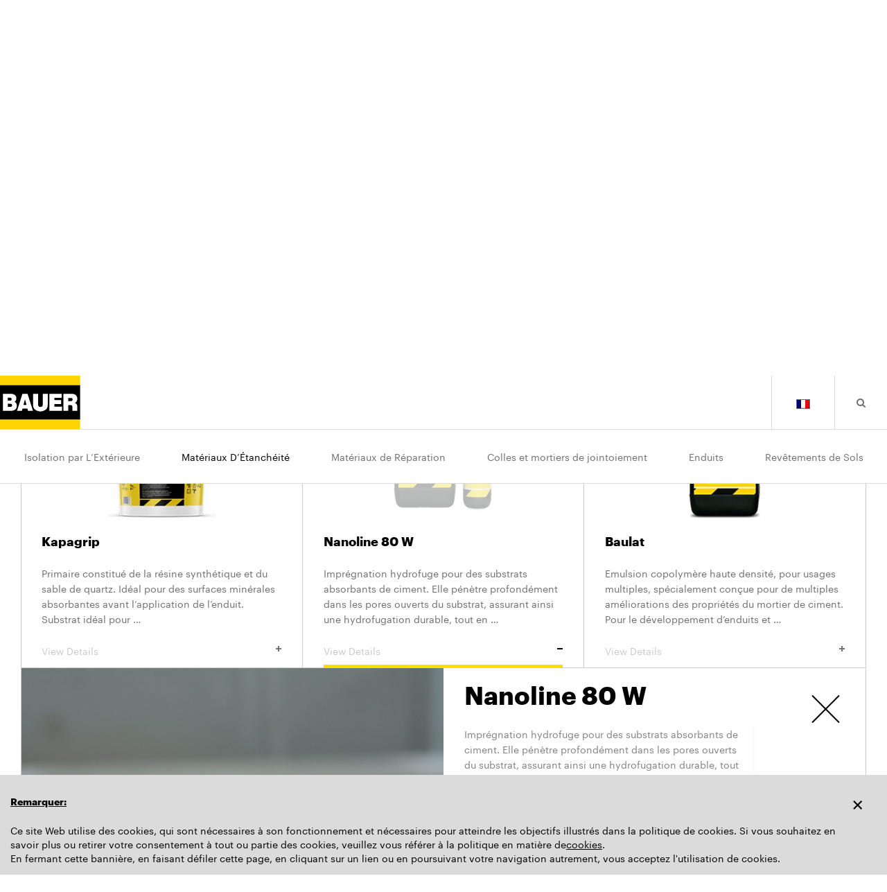

--- FILE ---
content_type: text/html; charset=UTF-8
request_url: https://www.netbauer.com/fr/products/nanoline-80-w/
body_size: 9641
content:

<!doctype html>

  <html lang="fr-FR">

  <head>
  <meta charset="utf-8">
  <meta http-equiv="x-ua-compatible" content="ie=edge">
  <meta name="viewport" content="user-scalable=no, width=device-width, initial-scale=1, maximum-scale=1">
  <meta name="google-site-verification" content="CapE5M5aZj7yO7vY65jpfwO-a-SQTctuDYH64z7T0Mk" />  
  <link rel="apple-touch-icon-precomposed" sizes="57x57" href="https://www.netbauer.com/wp-content/themes/bauer-theme/dist/images/apple-touch-icon-57x57.png" />
  <link rel="apple-touch-icon-precomposed" sizes="114x114" href="https://www.netbauer.com/wp-content/themes/bauer-theme/dist/images/apple-touch-icon-114x114.png" />
  <link rel="apple-touch-icon-precomposed" sizes="72x72" href="https://www.netbauer.com/wp-content/themes/bauer-theme/dist/images/apple-touch-icon-72x72.png" />
  <link rel="apple-touch-icon-precomposed" sizes="144x144" href="https://www.netbauer.com/wp-content/themes/bauer-theme/dist/images/apple-touch-icon-144x144.png" />
  <link rel="apple-touch-icon-precomposed" sizes="120x120" href="https://www.netbauer.com/wp-content/themes/bauer-theme/dist/images/apple-touch-icon-120x120.png" />
  <link rel="apple-touch-icon-precomposed" sizes="152x152" href="https://www.netbauer.com/wp-content/themes/bauer-theme/dist/images/apple-touch-icon-152x152.png" />
  <link rel="icon" type="image/png" href="https://www.netbauer.com/wp-content/themes/bauer-theme/dist/images/favicon-32x32.png" sizes="32x32" />
  <link rel="icon" type="image/png" href="https://www.netbauer.com/wp-content/themes/bauer-theme/dist/images/favicon-16x16.png" sizes="16x16" />
  <meta name="application-name" content="&nbsp;"/>
  <meta name="msapplication-TileColor" content="#FFFFFF" />
  <meta name="msapplication-TileImage" content="https://www.netbauer.com/wp-content/themes/bauer-theme/dist/images/mstile-144x144.png" />  
  <!--[if lt IE 9]>
    <script src="https://oss.maxcdn.com/html5shiv/3.7.2/html5shiv.min.js"></script>
    <script src="https://oss.maxcdn.com/respond/1.4.2/respond.min.js"></script>
  <![endif]-->
  <meta name='robots' content='index, follow, max-image-preview:large, max-snippet:-1, max-video-preview:-1' />
<link rel="alternate" hreflang="en-us" href="https://www.netbauer.com/products/nanoline-80-w/" />
<link rel="alternate" hreflang="el" href="https://www.netbauer.com/el/products/nanoline-80-w/" />
<link rel="alternate" hreflang="it-it" href="https://www.netbauer.com/it/products/nanoline-80-w/" />
<link rel="alternate" hreflang="ru-ru" href="https://www.netbauer.com/ru/products/nanoline-80-w/" />
<link rel="alternate" hreflang="bg-bg" href="https://www.netbauer.com/bg/products/nanoline-80-w/" />
<link rel="alternate" hreflang="sr-rs" href="https://www.netbauer.com/sr/products/nanoline-80-w/" />
<link rel="alternate" hreflang="fr-fr" href="https://www.netbauer.com/fr/products/nanoline-80-w/" />
<link rel="alternate" hreflang="x-default" href="https://www.netbauer.com/products/nanoline-80-w/" />

	<!-- This site is optimized with the Yoast SEO plugin v26.8 - https://yoast.com/product/yoast-seo-wordpress/ -->
	<title>Nanoline 80 W &#8212; Bauer</title>
	<link rel="canonical" href="https://www.netbauer.com/fr/products/nanoline-80-w/" />
	<meta property="og:locale" content="fr_FR" />
	<meta property="og:type" content="article" />
	<meta property="og:title" content="Nanoline 80 W &#8212; Bauer" />
	<meta property="og:description" content="Imprégnation hydrofuge pour des substrats absorbants de ciment. Elle pénètre profondément dans les pores ouverts du substrat, assurant ainsi une hydrofugation durable, tout en ..." />
	<meta property="og:url" content="https://www.netbauer.com/fr/products/nanoline-80-w/" />
	<meta property="og:site_name" content="Bauer" />
	<meta property="article:modified_time" content="2019-09-17T05:26:52+00:00" />
	<meta property="og:image" content="https://static.netbauer.com/wp-content/uploads/2019/10/logo.png" />
	<meta property="og:image:width" content="1200" />
	<meta property="og:image:height" content="630" />
	<meta property="og:image:type" content="image/png" />
	<meta name="twitter:card" content="summary_large_image" />
	<meta name="twitter:label1" content="Est. reading time" />
	<meta name="twitter:data1" content="1 minute" />
	<script type="application/ld+json" class="yoast-schema-graph">{"@context":"https://schema.org","@graph":[{"@type":"WebPage","@id":"https://www.netbauer.com/fr/products/nanoline-80-w/","url":"https://www.netbauer.com/fr/products/nanoline-80-w/","name":"Nanoline 80 W &#8212; Bauer","isPartOf":{"@id":"https://www.netbauer.com/#website"},"datePublished":"2016-12-09T14:23:22+00:00","dateModified":"2019-09-17T05:26:52+00:00","breadcrumb":{"@id":"https://www.netbauer.com/fr/products/nanoline-80-w/#breadcrumb"},"inLanguage":"fr-FR","potentialAction":[{"@type":"ReadAction","target":["https://www.netbauer.com/fr/products/nanoline-80-w/"]}]},{"@type":"BreadcrumbList","@id":"https://www.netbauer.com/fr/products/nanoline-80-w/#breadcrumb","itemListElement":[{"@type":"ListItem","position":1,"name":"Home","item":"https://www.netbauer.com/fr/"},{"@type":"ListItem","position":2,"name":"Products","item":"https://www.netbauer.com/products/"},{"@type":"ListItem","position":3,"name":"Nanoline 80 W"}]},{"@type":"WebSite","@id":"https://www.netbauer.com/#website","url":"https://www.netbauer.com/","name":"Bauer","description":"Quality for Professionals","publisher":{"@id":"https://www.netbauer.com/#organization"},"potentialAction":[{"@type":"SearchAction","target":{"@type":"EntryPoint","urlTemplate":"https://www.netbauer.com/search/{search_term_string}"},"query-input":{"@type":"PropertyValueSpecification","valueRequired":true,"valueName":"search_term_string"}}],"inLanguage":"fr-FR"},{"@type":"Organization","@id":"https://www.netbauer.com/#organization","name":"Bauer","url":"https://www.netbauer.com/","logo":{"@type":"ImageObject","inLanguage":"fr-FR","@id":"https://www.netbauer.com/#/schema/logo/image/","url":"https://static.netbauer.com/wp-content/uploads/2017/08/logo.png","contentUrl":"https://static.netbauer.com/wp-content/uploads/2017/08/logo.png","width":239,"height":239,"caption":"Bauer"},"image":{"@id":"https://www.netbauer.com/#/schema/logo/image/"}}]}</script>
	<!-- / Yoast SEO plugin. -->


<style id='wp-img-auto-sizes-contain-inline-css' type='text/css'>
img:is([sizes=auto i],[sizes^="auto," i]){contain-intrinsic-size:3000px 1500px}
/*# sourceURL=wp-img-auto-sizes-contain-inline-css */
</style>
<link rel="stylesheet" href="https://www.netbauer.com/wp-includes/css/dist/block-library/style.min.css?ver=6.9">
<style id='global-styles-inline-css' type='text/css'>
:root{--wp--preset--aspect-ratio--square: 1;--wp--preset--aspect-ratio--4-3: 4/3;--wp--preset--aspect-ratio--3-4: 3/4;--wp--preset--aspect-ratio--3-2: 3/2;--wp--preset--aspect-ratio--2-3: 2/3;--wp--preset--aspect-ratio--16-9: 16/9;--wp--preset--aspect-ratio--9-16: 9/16;--wp--preset--color--black: #000000;--wp--preset--color--cyan-bluish-gray: #abb8c3;--wp--preset--color--white: #ffffff;--wp--preset--color--pale-pink: #f78da7;--wp--preset--color--vivid-red: #cf2e2e;--wp--preset--color--luminous-vivid-orange: #ff6900;--wp--preset--color--luminous-vivid-amber: #fcb900;--wp--preset--color--light-green-cyan: #7bdcb5;--wp--preset--color--vivid-green-cyan: #00d084;--wp--preset--color--pale-cyan-blue: #8ed1fc;--wp--preset--color--vivid-cyan-blue: #0693e3;--wp--preset--color--vivid-purple: #9b51e0;--wp--preset--gradient--vivid-cyan-blue-to-vivid-purple: linear-gradient(135deg,rgb(6,147,227) 0%,rgb(155,81,224) 100%);--wp--preset--gradient--light-green-cyan-to-vivid-green-cyan: linear-gradient(135deg,rgb(122,220,180) 0%,rgb(0,208,130) 100%);--wp--preset--gradient--luminous-vivid-amber-to-luminous-vivid-orange: linear-gradient(135deg,rgb(252,185,0) 0%,rgb(255,105,0) 100%);--wp--preset--gradient--luminous-vivid-orange-to-vivid-red: linear-gradient(135deg,rgb(255,105,0) 0%,rgb(207,46,46) 100%);--wp--preset--gradient--very-light-gray-to-cyan-bluish-gray: linear-gradient(135deg,rgb(238,238,238) 0%,rgb(169,184,195) 100%);--wp--preset--gradient--cool-to-warm-spectrum: linear-gradient(135deg,rgb(74,234,220) 0%,rgb(151,120,209) 20%,rgb(207,42,186) 40%,rgb(238,44,130) 60%,rgb(251,105,98) 80%,rgb(254,248,76) 100%);--wp--preset--gradient--blush-light-purple: linear-gradient(135deg,rgb(255,206,236) 0%,rgb(152,150,240) 100%);--wp--preset--gradient--blush-bordeaux: linear-gradient(135deg,rgb(254,205,165) 0%,rgb(254,45,45) 50%,rgb(107,0,62) 100%);--wp--preset--gradient--luminous-dusk: linear-gradient(135deg,rgb(255,203,112) 0%,rgb(199,81,192) 50%,rgb(65,88,208) 100%);--wp--preset--gradient--pale-ocean: linear-gradient(135deg,rgb(255,245,203) 0%,rgb(182,227,212) 50%,rgb(51,167,181) 100%);--wp--preset--gradient--electric-grass: linear-gradient(135deg,rgb(202,248,128) 0%,rgb(113,206,126) 100%);--wp--preset--gradient--midnight: linear-gradient(135deg,rgb(2,3,129) 0%,rgb(40,116,252) 100%);--wp--preset--font-size--small: 13px;--wp--preset--font-size--medium: 20px;--wp--preset--font-size--large: 36px;--wp--preset--font-size--x-large: 42px;--wp--preset--spacing--20: 0.44rem;--wp--preset--spacing--30: 0.67rem;--wp--preset--spacing--40: 1rem;--wp--preset--spacing--50: 1.5rem;--wp--preset--spacing--60: 2.25rem;--wp--preset--spacing--70: 3.38rem;--wp--preset--spacing--80: 5.06rem;--wp--preset--shadow--natural: 6px 6px 9px rgba(0, 0, 0, 0.2);--wp--preset--shadow--deep: 12px 12px 50px rgba(0, 0, 0, 0.4);--wp--preset--shadow--sharp: 6px 6px 0px rgba(0, 0, 0, 0.2);--wp--preset--shadow--outlined: 6px 6px 0px -3px rgb(255, 255, 255), 6px 6px rgb(0, 0, 0);--wp--preset--shadow--crisp: 6px 6px 0px rgb(0, 0, 0);}:where(.is-layout-flex){gap: 0.5em;}:where(.is-layout-grid){gap: 0.5em;}body .is-layout-flex{display: flex;}.is-layout-flex{flex-wrap: wrap;align-items: center;}.is-layout-flex > :is(*, div){margin: 0;}body .is-layout-grid{display: grid;}.is-layout-grid > :is(*, div){margin: 0;}:where(.wp-block-columns.is-layout-flex){gap: 2em;}:where(.wp-block-columns.is-layout-grid){gap: 2em;}:where(.wp-block-post-template.is-layout-flex){gap: 1.25em;}:where(.wp-block-post-template.is-layout-grid){gap: 1.25em;}.has-black-color{color: var(--wp--preset--color--black) !important;}.has-cyan-bluish-gray-color{color: var(--wp--preset--color--cyan-bluish-gray) !important;}.has-white-color{color: var(--wp--preset--color--white) !important;}.has-pale-pink-color{color: var(--wp--preset--color--pale-pink) !important;}.has-vivid-red-color{color: var(--wp--preset--color--vivid-red) !important;}.has-luminous-vivid-orange-color{color: var(--wp--preset--color--luminous-vivid-orange) !important;}.has-luminous-vivid-amber-color{color: var(--wp--preset--color--luminous-vivid-amber) !important;}.has-light-green-cyan-color{color: var(--wp--preset--color--light-green-cyan) !important;}.has-vivid-green-cyan-color{color: var(--wp--preset--color--vivid-green-cyan) !important;}.has-pale-cyan-blue-color{color: var(--wp--preset--color--pale-cyan-blue) !important;}.has-vivid-cyan-blue-color{color: var(--wp--preset--color--vivid-cyan-blue) !important;}.has-vivid-purple-color{color: var(--wp--preset--color--vivid-purple) !important;}.has-black-background-color{background-color: var(--wp--preset--color--black) !important;}.has-cyan-bluish-gray-background-color{background-color: var(--wp--preset--color--cyan-bluish-gray) !important;}.has-white-background-color{background-color: var(--wp--preset--color--white) !important;}.has-pale-pink-background-color{background-color: var(--wp--preset--color--pale-pink) !important;}.has-vivid-red-background-color{background-color: var(--wp--preset--color--vivid-red) !important;}.has-luminous-vivid-orange-background-color{background-color: var(--wp--preset--color--luminous-vivid-orange) !important;}.has-luminous-vivid-amber-background-color{background-color: var(--wp--preset--color--luminous-vivid-amber) !important;}.has-light-green-cyan-background-color{background-color: var(--wp--preset--color--light-green-cyan) !important;}.has-vivid-green-cyan-background-color{background-color: var(--wp--preset--color--vivid-green-cyan) !important;}.has-pale-cyan-blue-background-color{background-color: var(--wp--preset--color--pale-cyan-blue) !important;}.has-vivid-cyan-blue-background-color{background-color: var(--wp--preset--color--vivid-cyan-blue) !important;}.has-vivid-purple-background-color{background-color: var(--wp--preset--color--vivid-purple) !important;}.has-black-border-color{border-color: var(--wp--preset--color--black) !important;}.has-cyan-bluish-gray-border-color{border-color: var(--wp--preset--color--cyan-bluish-gray) !important;}.has-white-border-color{border-color: var(--wp--preset--color--white) !important;}.has-pale-pink-border-color{border-color: var(--wp--preset--color--pale-pink) !important;}.has-vivid-red-border-color{border-color: var(--wp--preset--color--vivid-red) !important;}.has-luminous-vivid-orange-border-color{border-color: var(--wp--preset--color--luminous-vivid-orange) !important;}.has-luminous-vivid-amber-border-color{border-color: var(--wp--preset--color--luminous-vivid-amber) !important;}.has-light-green-cyan-border-color{border-color: var(--wp--preset--color--light-green-cyan) !important;}.has-vivid-green-cyan-border-color{border-color: var(--wp--preset--color--vivid-green-cyan) !important;}.has-pale-cyan-blue-border-color{border-color: var(--wp--preset--color--pale-cyan-blue) !important;}.has-vivid-cyan-blue-border-color{border-color: var(--wp--preset--color--vivid-cyan-blue) !important;}.has-vivid-purple-border-color{border-color: var(--wp--preset--color--vivid-purple) !important;}.has-vivid-cyan-blue-to-vivid-purple-gradient-background{background: var(--wp--preset--gradient--vivid-cyan-blue-to-vivid-purple) !important;}.has-light-green-cyan-to-vivid-green-cyan-gradient-background{background: var(--wp--preset--gradient--light-green-cyan-to-vivid-green-cyan) !important;}.has-luminous-vivid-amber-to-luminous-vivid-orange-gradient-background{background: var(--wp--preset--gradient--luminous-vivid-amber-to-luminous-vivid-orange) !important;}.has-luminous-vivid-orange-to-vivid-red-gradient-background{background: var(--wp--preset--gradient--luminous-vivid-orange-to-vivid-red) !important;}.has-very-light-gray-to-cyan-bluish-gray-gradient-background{background: var(--wp--preset--gradient--very-light-gray-to-cyan-bluish-gray) !important;}.has-cool-to-warm-spectrum-gradient-background{background: var(--wp--preset--gradient--cool-to-warm-spectrum) !important;}.has-blush-light-purple-gradient-background{background: var(--wp--preset--gradient--blush-light-purple) !important;}.has-blush-bordeaux-gradient-background{background: var(--wp--preset--gradient--blush-bordeaux) !important;}.has-luminous-dusk-gradient-background{background: var(--wp--preset--gradient--luminous-dusk) !important;}.has-pale-ocean-gradient-background{background: var(--wp--preset--gradient--pale-ocean) !important;}.has-electric-grass-gradient-background{background: var(--wp--preset--gradient--electric-grass) !important;}.has-midnight-gradient-background{background: var(--wp--preset--gradient--midnight) !important;}.has-small-font-size{font-size: var(--wp--preset--font-size--small) !important;}.has-medium-font-size{font-size: var(--wp--preset--font-size--medium) !important;}.has-large-font-size{font-size: var(--wp--preset--font-size--large) !important;}.has-x-large-font-size{font-size: var(--wp--preset--font-size--x-large) !important;}
/*# sourceURL=global-styles-inline-css */
</style>

<style id='classic-theme-styles-inline-css' type='text/css'>
/*! This file is auto-generated */
.wp-block-button__link{color:#fff;background-color:#32373c;border-radius:9999px;box-shadow:none;text-decoration:none;padding:calc(.667em + 2px) calc(1.333em + 2px);font-size:1.125em}.wp-block-file__button{background:#32373c;color:#fff;text-decoration:none}
/*# sourceURL=/wp-includes/css/classic-themes.min.css */
</style>
<link rel="stylesheet" href="https://www.netbauer.com/wp-content/plugins/horrorpack/public/css/horrorpack-public.css?ver=1.25.3">
<link rel="stylesheet" href="https://www.netbauer.com/wp-content/plugins/sitepress-multilingual-cms/templates/language-switchers/legacy-dropdown/style.min.css?ver=1">
<style id='wpml-legacy-dropdown-0-inline-css' type='text/css'>
.wpml-ls-statics-shortcode_actions{background-color:#ffffff;}.wpml-ls-statics-shortcode_actions, .wpml-ls-statics-shortcode_actions .wpml-ls-sub-menu, .wpml-ls-statics-shortcode_actions a {border-color:#cdcdcd;}.wpml-ls-statics-shortcode_actions a, .wpml-ls-statics-shortcode_actions .wpml-ls-sub-menu a, .wpml-ls-statics-shortcode_actions .wpml-ls-sub-menu a:link, .wpml-ls-statics-shortcode_actions li:not(.wpml-ls-current-language) .wpml-ls-link, .wpml-ls-statics-shortcode_actions li:not(.wpml-ls-current-language) .wpml-ls-link:link {color:#444444;background-color:#ffffff;}.wpml-ls-statics-shortcode_actions .wpml-ls-sub-menu a:hover,.wpml-ls-statics-shortcode_actions .wpml-ls-sub-menu a:focus, .wpml-ls-statics-shortcode_actions .wpml-ls-sub-menu a:link:hover, .wpml-ls-statics-shortcode_actions .wpml-ls-sub-menu a:link:focus {color:#000000;background-color:#eeeeee;}.wpml-ls-statics-shortcode_actions .wpml-ls-current-language > a {color:#444444;background-color:#ffffff;}.wpml-ls-statics-shortcode_actions .wpml-ls-current-language:hover>a, .wpml-ls-statics-shortcode_actions .wpml-ls-current-language>a:focus {color:#000000;background-color:#eeeeee;}
/*# sourceURL=wpml-legacy-dropdown-0-inline-css */
</style>
<link rel="stylesheet" href="https://www.netbauer.com/wp-content/themes/bauer-theme/dist/styles/main-e995c37088.css">
<meta name="generator" content="WPML ver:4.8.6 stt:50,7,1,4,3,13,27,47,51;" />
  <script src="https://maps.googleapis.com/maps/api/js?key=AIzaSyBg1ukmfCwibEgXNgEZkuFglZazUdakNSI"></script>
</head>
  <body class="wp-singular product-template-default single single-product postid-8478 wp-theme-bauer-theme nanoline-80-w sidebar-primary js-products">
    <!--[if IE]>
      <div class="alert alert-warning">
        You are using an <strong>outdated</strong> browser. Please <a href="http://browsehappy.com/">upgrade your browser</a> to improve your experience.      </div>
    <![endif]-->
    
<header class="main-header" role="banner">

    <div class="main-header__row">
	      <a class="logo" href="https://www.netbauer.com/fr/?s_lang=fr">
        <img class="logo__img" src="https://www.netbauer.com/wp-content/themes/bauer-theme/dist/images/logo-v2.svg" alt="Bauer" />
      </a>
      <aside class="main-header__aside">

        <div class="main-header__column hidden-xs">
          <button id="search-button" class="search-button">
              <span class="fa fa-search"></span>
              <span class="fa fa-times"></span>
          </button>
        </div>

        <div class="main-header__column hidden-xs">
          <ul class='lang-menu'><li class='lang-menu__item is-active'><a href='https://www.netbauer.com/fr/language-selection/' class='lang-menu__link'><img class='lang-menu__flag' alt='language-fr' src='https://www.netbauer.com/wp-content/plugins/sitepress-multilingual-cms/res/flags/fr.png'>  </a></li><li class='lang-menu__item'><a class='lang-menu__link' href='https://www.netbauer.com/products/nanoline-80-w/'><img class='lang-menu__flag' alt='language-en' src='https://www.netbauer.com/wp-content/plugins/sitepress-multilingual-cms/res/flags/en.png'> </a></li><li class='lang-menu__item'><a class='lang-menu__link' href='https://www.netbauer.com/el/products/nanoline-80-w/'><img class='lang-menu__flag' alt='language-el' src='https://www.netbauer.com/wp-content/plugins/sitepress-multilingual-cms/res/flags/el.png'> </a></li><li class='lang-menu__item'><a class='lang-menu__link' href='https://www.netbauer.com/it/products/nanoline-80-w/'><img class='lang-menu__flag' alt='language-it' src='https://www.netbauer.com/wp-content/plugins/sitepress-multilingual-cms/res/flags/it.png'> </a></li><li class='lang-menu__item'><a class='lang-menu__link' href='https://www.netbauer.com/ru/products/nanoline-80-w/'><img class='lang-menu__flag' alt='language-ru' src='https://www.netbauer.com/wp-content/plugins/sitepress-multilingual-cms/res/flags/ru.png'> </a></li><li class='lang-menu__item'><a class='lang-menu__link' href='https://www.netbauer.com/sq/products/nanoline-80-w/'><img class='lang-menu__flag' alt='language-sq' src='https://www.netbauer.com/wp-content/plugins/sitepress-multilingual-cms/res/flags/sq.png'> </a></li><li class='lang-menu__item'><a class='lang-menu__link' href='https://www.netbauer.com/bg/products/nanoline-80-w/'><img class='lang-menu__flag' alt='language-bg' src='https://www.netbauer.com/wp-content/plugins/sitepress-multilingual-cms/res/flags/bg.png'> </a></li><li class='lang-menu__item'><a class='lang-menu__link' href='https://www.netbauer.com/sr/products/nanoline-80-w/'><img class='lang-menu__flag' alt='language-sr' src='https://www.netbauer.com/wp-content/plugins/sitepress-multilingual-cms/res/flags/sr.png'> </a></li><li class='lang-menu__item'><a class='lang-menu__link' href='https://www.netbauer.com/fr//de'><img class='lang-menu__flag' alt='language-de' src='https://www.netbauer.com/wp-content/plugins/sitepress-multilingual-cms/res/flags/de.png'> </a></li></ul>        </div>

        <a href="#" class="mobile-nav-toggle visible-xs-block">
          <span></span>
          <span></span>
          <span></span>
        </a>

      </aside>

    </div>

    <div class="main-header__row hidden-xs">
      <nav class="primary-nav">
        <ul id="menu-primary-navigation-french" class="primary-nav__list"><li class="primary-nav__item has-children menu-isolation-par-lexterieure"><a href="https://www.netbauer.com/fr/isolation-par-lexterieure/" class="primary-nav__link">Isolation par L’Extérieure</a>
<ul class="sub-menu">
	<li class="primary-nav__item menu-systemes-disolation-par-lexterieur"><a href="https://www.netbauer.com/fr/isolation-par-lexterieure/systemes-disolation-par-lexterieur/" class="primary-nav__link">Systèmes D’Isolation par L’Extérieur</a></li>
	<li class="primary-nav__item menu-thermokapa"><a href="https://www.netbauer.com/fr/isolation-par-lexterieure/thermokapa/" class="primary-nav__link">Thermokapa</a></li>
	<li class="primary-nav__item menu-naturellement-bauer"><a href="https://www.netbauer.com/fr/isolation-par-lexterieure/naturellement-bauer/" class="primary-nav__link">Naturellement Bauer</a></li>
	<li class="primary-nav__item menu-info-technique"><a href="https://www.netbauer.com/fr/isolation-par-lexterieure/info-technique/" class="primary-nav__link">Info technique</a></li>
	<li class="primary-nav__item menu-produits-du-systeme"><a href="https://www.netbauer.com/fr/product_category/produits-du-systeme/" class="primary-nav__link">Produits du Système</a></li>
</ul>
</li>
<li class="current-product-ancestor is-active current-product-parent primary-nav__item has-children menu-materiaux-detancheite"><a href="https://www.netbauer.com/fr/product_category/materiaux-detancheite/" class="primary-nav__link">Matériaux D’Étanchéité</a>
<ul class="sub-menu">
	<li class="primary-nav__item menu-etancheite-de-sous-sols-et-reservoirs"><a href="https://www.netbauer.com/fr/product_category/waterproofing-of-basements-tanks-fr/" class="primary-nav__link">Étanchéité de Sous-Sols et Réservoirs</a></li>
	<li class="current-product-ancestor is-active current-product-parent primary-nav__item menu-etancheite-de-murs"><a href="https://www.netbauer.com/fr/product_category/etancheite-de-murs/" class="primary-nav__link">Étanchéité de Murs</a></li>
	<li class="primary-nav__item menu-etancheite-de-terrasses"><a href="https://www.netbauer.com/fr/product_category/etancheite-de-terrasses/" class="primary-nav__link">Étanchéité de Terrasses</a></li>
	<li class="primary-nav__item menu-materiaux-detancheite-pour-joints"><a href="https://www.netbauer.com/fr/product_category/materiaux-detancheite-pour-joints/" class="primary-nav__link">Matériaux D’Étanchéité pour Joints</a></li>
</ul>
</li>
<li class="primary-nav__item has-children menu-materiaux-de-reparation"><a href="https://www.netbauer.com/fr/product_category/materiaux-de-reparation/" class="primary-nav__link">Matériaux de Réparation</a>
<ul class="sub-menu">
	<li class="primary-nav__item menu-reparation-du-beton"><a href="https://www.netbauer.com/fr/product_category/reparation-du-beton/" class="primary-nav__link">Réparation du Béton</a></li>
	<li class="primary-nav__item menu-reparation-de-mur-en-maconnerie-stucs"><a href="https://www.netbauer.com/fr/product_category/reparation-de-mur-en-maconnerie-stucs/" class="primary-nav__link">Réparation de Mur en Maçonnerie, Stucs</a></li>
	<li class="primary-nav__item menu-additifs-pour-beton-et-mortier"><a href="https://www.netbauer.com/fr/product_category/additifs-pour-beton-et-mortier/" class="primary-nav__link">Additifs pour Béton et Mortier</a></li>
	<li class="primary-nav__item menu-joint-scellant"><a href="https://www.netbauer.com/fr/product_category/joint-scellant/" class="primary-nav__link">Joint Scellant</a></li>
</ul>
</li>
<li class="primary-nav__item has-children menu-colles-et-mortiers-de-jointoiement"><a href="https://www.netbauer.com/fr/product_category/colles-et-mortiers-de-jointoiement/" class="primary-nav__link">Colles et mortiers de jointoiement</a>
<ul class="sub-menu">
	<li class="primary-nav__item menu-colles-a-carrelage"><a href="https://www.netbauer.com/fr/product_category/colles-a-carrelage/" class="primary-nav__link">Colles à Carrelage</a></li>
	<li class="primary-nav__item menu-mortiers-de-jointoiement"><a href="https://www.netbauer.com/fr/product_category/mortiers-de-jointoiement/" class="primary-nav__link">Mortiers de Jointoiement</a></li>
	<li class="primary-nav__item menu-colles-pour-applications-speciales"><a href="https://www.netbauer.com/fr/product_category/colles-pour-applications-speciales/" class="primary-nav__link">Colles pour applications spéciales</a></li>
	<li class="primary-nav__item menu-produits-complementaires"><a href="https://www.netbauer.com/fr/product_category/complementary-products/" class="primary-nav__link">Produits Complémentaires</a></li>
</ul>
</li>
<li class="current-product-ancestor is-active current-product-parent primary-nav__item has-children menu-enduits"><a href="https://www.netbauer.com/fr/product_category/enduits/" class="primary-nav__link">Enduits</a>
<ul class="sub-menu">
	<li class="primary-nav__item menu-enduits-acryliques"><a href="https://www.netbauer.com/fr/product_category/enduits-acryliques/" class="primary-nav__link">Enduits Acryliques</a></li>
	<li class="primary-nav__item menu-enduits-a-base-de-ciment"><a href="https://www.netbauer.com/fr/product_category/enduits-a-base-de-ciment/" class="primary-nav__link">Enduits à Base de Ciment</a></li>
	<li class="current-product-ancestor is-active current-product-parent primary-nav__item menu-produits-complementaires"><a href="https://www.netbauer.com/fr/product_category/produits-complementaires-fr/" class="primary-nav__link">Produits Complémentaires</a></li>
</ul>
</li>
<li class="primary-nav__item has-children menu-revetements-de-sols"><a href="https://www.netbauer.com/fr/product_category/revetements-de-sols/" class="primary-nav__link">Revêtements de Sols</a>
<ul class="sub-menu">
	<li class="primary-nav__item menu-revetements-de-sols-a-base-de-ciment"><a href="https://www.netbauer.com/fr/product_category/cement-based-floorings-fr/" class="primary-nav__link">Revêtements de Sols à Base de Ciment</a></li>
	<li class="primary-nav__item menu-sols-en-resine-epoxy"><a href="https://www.netbauer.com/fr/product_category/epoxy-resin-based-floorings-fr/" class="primary-nav__link">Sols en Résine Époxy</a></li>
	<li class="primary-nav__item menu-produits-complementaires"><a href="https://www.netbauer.com/fr/product_category/produits-complementaires/" class="primary-nav__link">Produits Complémentaires</a></li>
</ul>
</li>
</ul>      </nav>
    </div>
</header>


<aside class="site-elements">
    <div class="visible-xs-block">
    <nav class="mobile-nav">

      <div class="mobile-nav__header">

        <div class="mobile-nav__column">
          <ul class='lang-menu'><li class='lang-menu__item is-active'><a href='https://www.netbauer.com/fr/language-selection/' class='lang-menu__link'><img class='lang-menu__flag' alt='language-fr' src='https://www.netbauer.com/wp-content/plugins/sitepress-multilingual-cms/res/flags/fr.png'>  </a></li><li class='lang-menu__item'><a class='lang-menu__link' href='https://www.netbauer.com/products/nanoline-80-w/'><img class='lang-menu__flag' alt='language-en' src='https://www.netbauer.com/wp-content/plugins/sitepress-multilingual-cms/res/flags/en.png'> </a></li><li class='lang-menu__item'><a class='lang-menu__link' href='https://www.netbauer.com/el/products/nanoline-80-w/'><img class='lang-menu__flag' alt='language-el' src='https://www.netbauer.com/wp-content/plugins/sitepress-multilingual-cms/res/flags/el.png'> </a></li><li class='lang-menu__item'><a class='lang-menu__link' href='https://www.netbauer.com/it/products/nanoline-80-w/'><img class='lang-menu__flag' alt='language-it' src='https://www.netbauer.com/wp-content/plugins/sitepress-multilingual-cms/res/flags/it.png'> </a></li><li class='lang-menu__item'><a class='lang-menu__link' href='https://www.netbauer.com/ru/products/nanoline-80-w/'><img class='lang-menu__flag' alt='language-ru' src='https://www.netbauer.com/wp-content/plugins/sitepress-multilingual-cms/res/flags/ru.png'> </a></li><li class='lang-menu__item'><a class='lang-menu__link' href='https://www.netbauer.com/sq/products/nanoline-80-w/'><img class='lang-menu__flag' alt='language-sq' src='https://www.netbauer.com/wp-content/plugins/sitepress-multilingual-cms/res/flags/sq.png'> </a></li><li class='lang-menu__item'><a class='lang-menu__link' href='https://www.netbauer.com/bg/products/nanoline-80-w/'><img class='lang-menu__flag' alt='language-bg' src='https://www.netbauer.com/wp-content/plugins/sitepress-multilingual-cms/res/flags/bg.png'> </a></li><li class='lang-menu__item'><a class='lang-menu__link' href='https://www.netbauer.com/sr/products/nanoline-80-w/'><img class='lang-menu__flag' alt='language-sr' src='https://www.netbauer.com/wp-content/plugins/sitepress-multilingual-cms/res/flags/sr.png'> </a></li><li class='lang-menu__item'><a class='lang-menu__link' href='https://www.netbauer.com/fr//de'><img class='lang-menu__flag' alt='language-de' src='https://www.netbauer.com/wp-content/plugins/sitepress-multilingual-cms/res/flags/de.png'> </a></li></ul>        </div>

        <div class="mobile-nav__column">
          <button id="mobile-search-button" class="search-button">
              <span class="fa fa-search"></span>
              <span class="fa fa-times"></span>
          </button>
        </div>
      </div>

      <form role="search" method="get" id="mobile-form" class="c-site-search__form" action="https://www.netbauer.com/fr/" >
  <label for="input-mobile-form">
    <span class="screen-reader-text" for="mobile-form">Search Product...</span>
    <input type="text" class="c-site-search__search-field" placeholder="Search Product..." value="" name="s" id="input-mobile-form" />
  </label>
  <button type="submit" class="c-site-search__submit"><span class="fa fa-search"></span></button>
</form>
      <div class="mobile-nav__menu">
        <ul id="menu-mobile-navigation-french" class="primary-nav__list mobile--nav"><li class="primary-nav__item has-children menu-isolation-par-lexterieure"><a href="https://www.netbauer.com/fr/isolation-par-lexterieure/" class="primary-nav__link">Isolation par L’Extérieure</a>
<ul class="sub-menu">
	<li class="primary-nav__item menu-systemes-disolation-par-lexterieur"><a href="https://www.netbauer.com/fr/isolation-par-lexterieure/systemes-disolation-par-lexterieur/" class="primary-nav__link">Systèmes D&#8217;Isolation par L&#8217;Extérieur</a></li>
	<li class="primary-nav__item menu-naturellement-bauer"><a href="https://www.netbauer.com/fr/isolation-par-lexterieure/naturellement-bauer/" class="primary-nav__link">Naturellement Bauer</a></li>
	<li class="primary-nav__item menu-thermokapa"><a href="https://www.netbauer.com/fr/isolation-par-lexterieure/thermokapa/" class="primary-nav__link">Thermokapa</a></li>
	<li class="primary-nav__item menu-info-technique"><a href="https://www.netbauer.com/fr/isolation-par-lexterieure/info-technique/" class="primary-nav__link">Info technique</a></li>
	<li class="primary-nav__item menu-produits-du-systeme"><a href="https://www.netbauer.com/fr/product_category/produits-du-systeme/" class="primary-nav__link">Produits du Système</a></li>
</ul>
</li>
<li class="current-product-ancestor is-active current-product-parent primary-nav__item has-children menu-materiaux-detancheite"><a href="https://www.netbauer.com/fr/product_category/materiaux-detancheite/" class="primary-nav__link">Matériaux D’Étanchéité</a>
<ul class="sub-menu">
	<li class="primary-nav__item menu-etancheite-de-sous-sols-et-reservoirs"><a href="https://www.netbauer.com/fr/product_category/waterproofing-of-basements-tanks-fr/" class="primary-nav__link">Étanchéité de Sous-Sols et Réservoirs</a></li>
	<li class="current-product-ancestor is-active current-product-parent primary-nav__item menu-etancheite-de-murs"><a href="https://www.netbauer.com/fr/product_category/etancheite-de-murs/" class="primary-nav__link">Étanchéité de Murs</a></li>
	<li class="primary-nav__item menu-etancheite-de-terrasses"><a href="https://www.netbauer.com/fr/product_category/etancheite-de-terrasses/" class="primary-nav__link">Étanchéité de Terrasses</a></li>
	<li class="primary-nav__item menu-materiaux-detancheite-pour-joints"><a href="https://www.netbauer.com/fr/product_category/materiaux-detancheite-pour-joints/" class="primary-nav__link">Matériaux D’Étanchéité pour Joints</a></li>
</ul>
</li>
<li class="primary-nav__item has-children menu-materiaux-de-reparation"><a href="https://www.netbauer.com/fr/product_category/materiaux-de-reparation/" class="primary-nav__link">Matériaux de Réparation</a>
<ul class="sub-menu">
	<li class="primary-nav__item menu-reparation-du-beton"><a href="https://www.netbauer.com/fr/product_category/reparation-du-beton/" class="primary-nav__link">Réparation du Béton</a></li>
	<li class="primary-nav__item menu-additifs-pour-beton-et-mortier"><a href="https://www.netbauer.com/fr/product_category/additifs-pour-beton-et-mortier/" class="primary-nav__link">Additifs pour Béton et Mortier</a></li>
	<li class="primary-nav__item menu-reparation-de-mur-en-maconnerie-stucs"><a href="https://www.netbauer.com/fr/product_category/reparation-de-mur-en-maconnerie-stucs/" class="primary-nav__link">Réparation de Mur en Maçonnerie, Stucs</a></li>
	<li class="primary-nav__item menu-joint-scellant"><a href="https://www.netbauer.com/fr/product_category/joint-scellant/" class="primary-nav__link">Joint Scellant</a></li>
</ul>
</li>
<li class="primary-nav__item has-children menu-colles-et-mortiers-de-jointoiement"><a href="https://www.netbauer.com/fr/product_category/colles-et-mortiers-de-jointoiement/" class="primary-nav__link">Colles et mortiers de jointoiement</a>
<ul class="sub-menu">
	<li class="primary-nav__item menu-colles-a-carrelage"><a href="https://www.netbauer.com/fr/product_category/colles-a-carrelage/" class="primary-nav__link">Colles à Carrelage</a></li>
	<li class="primary-nav__item menu-mortiers-de-jointoiement"><a href="https://www.netbauer.com/fr/product_category/mortiers-de-jointoiement/" class="primary-nav__link">Mortiers de Jointoiement</a></li>
	<li class="primary-nav__item menu-colles-pour-applications-speciales"><a href="https://www.netbauer.com/fr/product_category/colles-pour-applications-speciales/" class="primary-nav__link">Colles pour applications spéciales</a></li>
	<li class="primary-nav__item menu-produits-complementaires"><a href="https://www.netbauer.com/fr/product_category/complementary-products/" class="primary-nav__link">Produits Complémentaires</a></li>
</ul>
</li>
<li class="current-product-ancestor is-active current-product-parent primary-nav__item has-children menu-enduits"><a href="https://www.netbauer.com/fr/product_category/enduits/" class="primary-nav__link">Enduits</a>
<ul class="sub-menu">
	<li class="primary-nav__item menu-enduits-acryliques"><a href="https://www.netbauer.com/fr/product_category/enduits-acryliques/" class="primary-nav__link">Enduits Acryliques</a></li>
	<li class="primary-nav__item menu-enduits-a-base-de-ciment"><a href="https://www.netbauer.com/fr/product_category/enduits-a-base-de-ciment/" class="primary-nav__link">Enduits à Base de Ciment</a></li>
	<li class="current-product-ancestor is-active current-product-parent primary-nav__item menu-produits-complementaires"><a href="https://www.netbauer.com/fr/product_category/produits-complementaires-fr/" class="primary-nav__link">Produits Complémentaires</a></li>
</ul>
</li>
<li class="primary-nav__item has-children menu-revetements-de-sols"><a href="https://www.netbauer.com/fr/product_category/revetements-de-sols/" class="primary-nav__link">Revêtements de Sols</a>
<ul class="sub-menu">
	<li class="primary-nav__item menu-revetements-de-sols-a-base-de-ciment"><a href="https://www.netbauer.com/fr/product_category/cement-based-floorings-fr/" class="primary-nav__link">Revêtements de Sols à Base de Ciment</a></li>
	<li class="primary-nav__item menu-sols-en-resine-epoxy"><a href="https://www.netbauer.com/fr/product_category/epoxy-resin-based-floorings-fr/" class="primary-nav__link">Sols en Résine Époxy</a></li>
	<li class="primary-nav__item menu-produits-complementaires"><a href="https://www.netbauer.com/fr/product_category/produits-complementaires/" class="primary-nav__link">Produits Complémentaires</a></li>
</ul>
</li>
<li class="primary-nav__item has-children menu-compagnie"><a href="https://www.netbauer.com/fr/compagnie/" class="primary-nav__link">Compagnie</a>
<ul class="sub-menu">
	<li class="primary-nav__item menu-a-propos-de-bauer"><a href="https://www.netbauer.com/fr/compagnie/bauer-in-brief/" class="primary-nav__link">À Propos De Bauer</a></li>
	<li class="primary-nav__item menu-philosophie"><a href="https://www.netbauer.com/fr/compagnie/philosophie/" class="primary-nav__link">Philosophie</a></li>
	<li class="primary-nav__item menu-rd"><a href="https://www.netbauer.com/fr/compagnie/rd/" class="primary-nav__link">R&#038;D</a></li>
	<li class="primary-nav__item menu-developpement-durable"><a href="https://www.netbauer.com/fr/compagnie/developpement-durable/" class="primary-nav__link">Developpement Durable</a></li>
</ul>
</li>
<li class="primary-nav__item menu-contact"><a href="https://www.netbauer.com/fr/contact/" class="primary-nav__link">Contact</a></li>
</ul>      </div>

    </nav>

    <div class="mobile-nav__copyright">
      <span class="mobile-nav__copyright__content"> &copy; Bauer 2026 </span>
    </div>
  </div>


    <div id="c-site-search" class="c-site-search hidden-xs">
    <div class="container">
      <div class="row">
        <div class="col-xs-12">
                    <form role="search" method="get" id="desktop-form" class="c-site-search__form" action="https://www.netbauer.com/fr/" >
  <label for="input-desktop-form">
    <span class="screen-reader-text" for="desktop-form">Search Product...</span>
    <input type="text" class="c-site-search__search-field" placeholder="Search Product..." value="" name="s" id="input-desktop-form" />
  </label>
  <button type="submit" class="c-site-search__submit"><span class="fa fa-search"></span></button>
</form>        </div>
      </div>
    </div>
  </div>
</aside>
    <div class="wrap" role="document">
      <div class="content">
        <main class="main">
          
<section class="page-header-wrapper">
  <div class="mobile-page-nav visible-xs-block">
    <a class="mobile-page-nav__title">
      Produits Complémentaires      <span class='fa fa-caret-down pull-right'></span>
    </a>
    <nav class="sub-nav">
      <ul id="menu-mobile-navigation-french-1" class="sub-nav__list mobile-menu-wrapper"><li class="primary-nav__item has-children menu-isolation-par-lexterieure"><a href="https://www.netbauer.com/fr/isolation-par-lexterieure/" class="primary-nav__link">Isolation par L’Extérieure</a>
<ul class="sub-menu">
	<li class="primary-nav__item menu-systemes-disolation-par-lexterieur"><a href="https://www.netbauer.com/fr/isolation-par-lexterieure/systemes-disolation-par-lexterieur/" class="primary-nav__link">Systèmes D&#8217;Isolation par L&#8217;Extérieur</a></li>
	<li class="primary-nav__item menu-naturellement-bauer"><a href="https://www.netbauer.com/fr/isolation-par-lexterieure/naturellement-bauer/" class="primary-nav__link">Naturellement Bauer</a></li>
	<li class="primary-nav__item menu-thermokapa"><a href="https://www.netbauer.com/fr/isolation-par-lexterieure/thermokapa/" class="primary-nav__link">Thermokapa</a></li>
	<li class="primary-nav__item menu-info-technique"><a href="https://www.netbauer.com/fr/isolation-par-lexterieure/info-technique/" class="primary-nav__link">Info technique</a></li>
	<li class="primary-nav__item menu-produits-du-systeme"><a href="https://www.netbauer.com/fr/product_category/produits-du-systeme/" class="primary-nav__link">Produits du Système</a></li>
</ul>
</li>
<li class="current-product-ancestor is-active current-product-parent primary-nav__item has-children menu-materiaux-detancheite"><a href="https://www.netbauer.com/fr/product_category/materiaux-detancheite/" class="primary-nav__link">Matériaux D’Étanchéité</a>
<ul class="sub-menu">
	<li class="primary-nav__item menu-etancheite-de-sous-sols-et-reservoirs"><a href="https://www.netbauer.com/fr/product_category/waterproofing-of-basements-tanks-fr/" class="primary-nav__link">Étanchéité de Sous-Sols et Réservoirs</a></li>
	<li class="current-product-ancestor is-active current-product-parent primary-nav__item menu-etancheite-de-murs"><a href="https://www.netbauer.com/fr/product_category/etancheite-de-murs/" class="primary-nav__link">Étanchéité de Murs</a></li>
	<li class="primary-nav__item menu-etancheite-de-terrasses"><a href="https://www.netbauer.com/fr/product_category/etancheite-de-terrasses/" class="primary-nav__link">Étanchéité de Terrasses</a></li>
	<li class="primary-nav__item menu-materiaux-detancheite-pour-joints"><a href="https://www.netbauer.com/fr/product_category/materiaux-detancheite-pour-joints/" class="primary-nav__link">Matériaux D’Étanchéité pour Joints</a></li>
</ul>
</li>
<li class="primary-nav__item has-children menu-materiaux-de-reparation"><a href="https://www.netbauer.com/fr/product_category/materiaux-de-reparation/" class="primary-nav__link">Matériaux de Réparation</a>
<ul class="sub-menu">
	<li class="primary-nav__item menu-reparation-du-beton"><a href="https://www.netbauer.com/fr/product_category/reparation-du-beton/" class="primary-nav__link">Réparation du Béton</a></li>
	<li class="primary-nav__item menu-additifs-pour-beton-et-mortier"><a href="https://www.netbauer.com/fr/product_category/additifs-pour-beton-et-mortier/" class="primary-nav__link">Additifs pour Béton et Mortier</a></li>
	<li class="primary-nav__item menu-reparation-de-mur-en-maconnerie-stucs"><a href="https://www.netbauer.com/fr/product_category/reparation-de-mur-en-maconnerie-stucs/" class="primary-nav__link">Réparation de Mur en Maçonnerie, Stucs</a></li>
	<li class="primary-nav__item menu-joint-scellant"><a href="https://www.netbauer.com/fr/product_category/joint-scellant/" class="primary-nav__link">Joint Scellant</a></li>
</ul>
</li>
<li class="primary-nav__item has-children menu-colles-et-mortiers-de-jointoiement"><a href="https://www.netbauer.com/fr/product_category/colles-et-mortiers-de-jointoiement/" class="primary-nav__link">Colles et mortiers de jointoiement</a>
<ul class="sub-menu">
	<li class="primary-nav__item menu-colles-a-carrelage"><a href="https://www.netbauer.com/fr/product_category/colles-a-carrelage/" class="primary-nav__link">Colles à Carrelage</a></li>
	<li class="primary-nav__item menu-mortiers-de-jointoiement"><a href="https://www.netbauer.com/fr/product_category/mortiers-de-jointoiement/" class="primary-nav__link">Mortiers de Jointoiement</a></li>
	<li class="primary-nav__item menu-colles-pour-applications-speciales"><a href="https://www.netbauer.com/fr/product_category/colles-pour-applications-speciales/" class="primary-nav__link">Colles pour applications spéciales</a></li>
	<li class="primary-nav__item menu-produits-complementaires"><a href="https://www.netbauer.com/fr/product_category/complementary-products/" class="primary-nav__link">Produits Complémentaires</a></li>
</ul>
</li>
<li class="current-product-ancestor is-active current-product-parent primary-nav__item has-children menu-enduits"><a href="https://www.netbauer.com/fr/product_category/enduits/" class="primary-nav__link">Enduits</a>
<ul class="sub-menu">
	<li class="primary-nav__item menu-enduits-acryliques"><a href="https://www.netbauer.com/fr/product_category/enduits-acryliques/" class="primary-nav__link">Enduits Acryliques</a></li>
	<li class="primary-nav__item menu-enduits-a-base-de-ciment"><a href="https://www.netbauer.com/fr/product_category/enduits-a-base-de-ciment/" class="primary-nav__link">Enduits à Base de Ciment</a></li>
	<li class="current-product-ancestor is-active current-product-parent primary-nav__item menu-produits-complementaires"><a href="https://www.netbauer.com/fr/product_category/produits-complementaires-fr/" class="primary-nav__link">Produits Complémentaires</a></li>
</ul>
</li>
<li class="primary-nav__item has-children menu-revetements-de-sols"><a href="https://www.netbauer.com/fr/product_category/revetements-de-sols/" class="primary-nav__link">Revêtements de Sols</a>
<ul class="sub-menu">
	<li class="primary-nav__item menu-revetements-de-sols-a-base-de-ciment"><a href="https://www.netbauer.com/fr/product_category/cement-based-floorings-fr/" class="primary-nav__link">Revêtements de Sols à Base de Ciment</a></li>
	<li class="primary-nav__item menu-sols-en-resine-epoxy"><a href="https://www.netbauer.com/fr/product_category/epoxy-resin-based-floorings-fr/" class="primary-nav__link">Sols en Résine Époxy</a></li>
	<li class="primary-nav__item menu-produits-complementaires"><a href="https://www.netbauer.com/fr/product_category/produits-complementaires/" class="primary-nav__link">Produits Complémentaires</a></li>
</ul>
</li>
<li class="primary-nav__item has-children menu-compagnie"><a href="https://www.netbauer.com/fr/compagnie/" class="primary-nav__link">Compagnie</a>
<ul class="sub-menu">
	<li class="primary-nav__item menu-a-propos-de-bauer"><a href="https://www.netbauer.com/fr/compagnie/bauer-in-brief/" class="primary-nav__link">À Propos De Bauer</a></li>
	<li class="primary-nav__item menu-philosophie"><a href="https://www.netbauer.com/fr/compagnie/philosophie/" class="primary-nav__link">Philosophie</a></li>
	<li class="primary-nav__item menu-rd"><a href="https://www.netbauer.com/fr/compagnie/rd/" class="primary-nav__link">R&#038;D</a></li>
	<li class="primary-nav__item menu-developpement-durable"><a href="https://www.netbauer.com/fr/compagnie/developpement-durable/" class="primary-nav__link">Developpement Durable</a></li>
</ul>
</li>
<li class="primary-nav__item menu-contact"><a href="https://www.netbauer.com/fr/contact/" class="primary-nav__link">Contact</a></li>
</ul>    </nav>
  </div>
</section>


<div class="product-hero hidden-xs">
  <div class="product-hero__image" style="background-image: url(https://static.netbauer.com/wp-content/uploads/2016/05/Bauer_10771_1-1600x1567.jpg); background-position: center center; ">
  </div>

  </div>


<div class="product-archive-meta hidden-xs">
  <h1 class="product-archive-meta__subtitle">Enduits</h1>
  <h2 class="product-archive-meta__title">Produits Complémentaires</h2>
</div>

<div id="single-product-inner" class="container-fluid no-gutter">

  
    
    <div class="row">

	<!-- Get VIDEO for LIGHTBOX -->
	
           <div class="col-md-pull-7 col-md-5 col-lg-pull-6 col-lg-6 p-gallery eq-heights visible-sm-block">
        <div class="c-slideshow">
			
			<div class="c-slideshow__gallery c-slideshow__gallery--half">
										<div class="c-slideshow__gallery__image"><img width="1142" height="787" src="https://static.netbauer.com/wp-content/uploads/2016/08/DSC03268-e1471882969513.jpg" class="attachment-cover_image size-cover_image" alt="" decoding="async" fetchpriority="high" srcset="https://www.netbauer.com/wp-content/uploads/2016/08/DSC03268-e1471882969513.jpg 1142w, https://www.netbauer.com/wp-content/uploads/2016/08/DSC03268-e1471882969513-300x207.jpg 300w, https://www.netbauer.com/wp-content/uploads/2016/08/DSC03268-e1471882969513-768x529.jpg 768w, https://www.netbauer.com/wp-content/uploads/2016/08/DSC03268-e1471882969513-1024x706.jpg 1024w, https://www.netbauer.com/wp-content/uploads/2016/08/DSC03268-e1471882969513-312x215.jpg 312w" sizes="(max-width: 1142px) 100vw, 1142px" /></div>
					<? } else { ?>
						<div class="c-slideshow__gallery__slider">
															<div class="c-slideshow__gallery__slide"><img width="1142" height="787" src="https://static.netbauer.com/wp-content/uploads/2016/08/DSC03268-e1471882969513.jpg" class="attachment-cover_image size-cover_image" alt="" decoding="async" srcset="https://www.netbauer.com/wp-content/uploads/2016/08/DSC03268-e1471882969513.jpg 1142w, https://www.netbauer.com/wp-content/uploads/2016/08/DSC03268-e1471882969513-300x207.jpg 300w, https://www.netbauer.com/wp-content/uploads/2016/08/DSC03268-e1471882969513-768x529.jpg 768w, https://www.netbauer.com/wp-content/uploads/2016/08/DSC03268-e1471882969513-1024x706.jpg 1024w, https://www.netbauer.com/wp-content/uploads/2016/08/DSC03268-e1471882969513-312x215.jpg 312w" sizes="(max-width: 1142px) 100vw, 1142px" /></div>
													</div>
								</div>

        </div>
      </div>


           <div class="col-xs-12 visible-xs-block">
        <img alt="Nanoline 80 W" class="img-responsive center-block" src="https://static.netbauer.com/wp-content/uploads/2016/12/bauer-nanoline-80-silikonoycho-adiavrochopoiitiko-empotismoy-1-153x215.jpg">
      </div>



            <div class="col-md-push-5 col-md-7 col-lg-push-6 col-lg-6 product-content eq-heights">
        <span class="product__close is-hidden"></span>
        <h3 class="product__title product__title--l h-mt40">Nanoline 80 W</h3>

        <div class="product__single-content nano">
          <div class="nano-content">
            <div class="nano-content--inner">
              <p><span style="font-weight: 400;">Imprégnation hydrofuge pour des substrats absorbants de ciment. Elle pénètre profondément dans les pores ouverts du substrat, assurant ainsi une hydrofugation durable, tout en permettant la diffusion de vapeur d&#8217;eau dans les deux directions. Cela ne change pas l&#8217;apparence du substrat et ne produit pas de film en surface. Elle est utilisée comme surface hydrofuge protectrice, incolore, pour le traitement des matériaux exposés absorbants tels que du béton, des enduits de ciment, des carreaux céramiques, du fibrociment, de la maçonnerie, de la pierre naturelle, etc. Nanoline 80 W peut également être utilisé comme un apprêt hydrophobe sous des revêtements protecteurs à base d’eau. Convient à la réduction de l&#8217;absorption d&#8217;eau par capillarité, la réduction de l&#8217;efflorescence et de l&#8217;accumulation de saleté et l&#8217;amélioration de l&#8217;isolation thermique.</span></p>
<p><span style="font-weight: 400;">Forme : émulsion liquide</span></p>
<p><span style="font-weight: 400;">Base : dispersion de silane / siloxane dans l&#8217;eau.</span></p>
<p><span style="font-weight: 400;">Densité : 1,0 kg / l</span></p>
<p><span style="font-weight: 400;">Temps de traitement : 5-10 heurs</span></p>
            </div>
          </div>
        </div>

        <div class="product-specs--outter">
          <div class="product-specs">
                          <div class="product-specs__item">
                <h4 class="product-specs__title">Consumption</h4>
                0,2-0,4 kg/m2              </div>
            
            
              
              <div class="product-specs__item">

                <h4 class="product-specs__title">Colors</h4>


                
                  
                  
                  
                                      <span class="o-product-color o-product-color--none">transparent</span>
                  
                              </div>
            
            
            

                          <div class="product-specs__item">
                <h4 class="product-specs__title">Packaging</h4>
                1kg, 5kg, 20kg              </div>
            

                      </div>
        </div>
      </div>

            <div class="col-md-pull-7 col-md-5 col-lg-pull-6 col-lg-6 p-gallery eq-heights hidden-sm">
        <div class="c-slideshow">
			
			<div class="c-slideshow__gallery c-slideshow__gallery--half">
										<div class="c-slideshow__gallery__image"><img width="1142" height="787" src="https://static.netbauer.com/wp-content/uploads/2016/08/DSC03268-e1471882969513.jpg" class="attachment-cover_image size-cover_image" alt="" decoding="async" srcset="https://www.netbauer.com/wp-content/uploads/2016/08/DSC03268-e1471882969513.jpg 1142w, https://www.netbauer.com/wp-content/uploads/2016/08/DSC03268-e1471882969513-300x207.jpg 300w, https://www.netbauer.com/wp-content/uploads/2016/08/DSC03268-e1471882969513-768x529.jpg 768w, https://www.netbauer.com/wp-content/uploads/2016/08/DSC03268-e1471882969513-1024x706.jpg 1024w, https://www.netbauer.com/wp-content/uploads/2016/08/DSC03268-e1471882969513-312x215.jpg 312w" sizes="(max-width: 1142px) 100vw, 1142px" /></div>
					<? } else { ?>
						<div class="c-slideshow__gallery__slider">
																								<div class="c-slideshow__gallery__slide">
										<img width="1142" height="787" src="https://static.netbauer.com/wp-content/uploads/2016/08/DSC03268-e1471882969513.jpg" class="attachment-cover_image size-cover_image" alt="" decoding="async" loading="lazy" srcset="https://www.netbauer.com/wp-content/uploads/2016/08/DSC03268-e1471882969513.jpg 1142w, https://www.netbauer.com/wp-content/uploads/2016/08/DSC03268-e1471882969513-300x207.jpg 300w, https://www.netbauer.com/wp-content/uploads/2016/08/DSC03268-e1471882969513-768x529.jpg 768w, https://www.netbauer.com/wp-content/uploads/2016/08/DSC03268-e1471882969513-1024x706.jpg 1024w, https://www.netbauer.com/wp-content/uploads/2016/08/DSC03268-e1471882969513-312x215.jpg 312w" sizes="auto, (max-width: 1142px) 100vw, 1142px" />									</div>
																					</div>
								</div>

          <!--             <div class="c-slideshow__controls">
              <a href="#" class="c-slideshow__control c-slideshow__control--prev __single-project" data-direction="prev"></a>
              <a href="#" class="c-slideshow__control c-slideshow__control--next" data-direction="next"></a>
            </div>
           -->

        </div>
      </div>


    </div>

		<div class="video-lightbox">
		<div class="video-lightbox__wrapper">
			<span class="video-lightbox__close"></span>
			<div class="video-lightbox__inner">
				<div class="video-slider">
									</div>
			</div>
		</div>
	</div>


        
<div id="product-popup-8478" class="product-popup">
	<div class="js-link product-popup__close" data-fn="toggleProductPopup" data-prm='[]'></div>

	
	
</div>

  </div>



<div class="product-outter">
  <div class="product-wrapper">

                <div class="product ">
  <div class="product__content">

    <a href="https://www.netbauer.com/fr/products/kapagrip/" data-title="Kapagrip" class="product__image">
      <span class="product__close product__close--center is-hidden"></span>
      <img alt="Kapagrip - Isolation par L’Extérieure - Produits du Système - Enduits - Produits Complémentaires"  class="img-responsive" src="https://static.netbauer.com/wp-content/uploads/2016/12/kapagrip-156x215.jpg">
    </a>
    <div class="product__text">
      <a class="product__link product__title" href="https://www.netbauer.com/fr/products/kapagrip/" data-title="Kapagrip">
        <h3 class="product__title">Kapagrip</h3>
      </a>
      <p>Primaire constitué de la résine synthétique et du sable de quartz. Idéal pour des surfaces minérales absorbantes avant l&#8217;application de l&#8217;enduit. Substrat idéal pour &#8230;</p>
    </div>

    <a class="product__link" href="https://www.netbauer.com/fr/products/kapagrip/" data-title="Kapagrip">
      View Details      <span class="o-cross pull-right"></span>
    </a>
  </div>
</div>
                <div class="product current-product is-active">
  <div class="product__content">

    <a href="https://www.netbauer.com/fr/products/nanoline-80-w/" data-title="Nanoline 80 W" class="product__image">
      <span class="product__close product__close--center is-hidden"></span>
      <img alt="Nanoline 80 W - Enduits - Produits Complémentaires - Matériaux D’Étanchéité - Étanchéité de Murs"  class="img-responsive" src="https://static.netbauer.com/wp-content/uploads/2016/12/bauer-nanoline-80-silikonoycho-adiavrochopoiitiko-empotismoy-1-153x215.jpg">
    </a>
    <div class="product__text">
      <a class="product__link product__title" href="https://www.netbauer.com/fr/products/nanoline-80-w/" data-title="Nanoline 80 W">
        <h3 class="product__title">Nanoline 80 W</h3>
      </a>
      <p>Imprégnation hydrofuge pour des substrats absorbants de ciment. Elle pénètre profondément dans les pores ouverts du substrat, assurant ainsi une hydrofugation durable, tout en &#8230;</p>
    </div>

    <a class="product__link" href="https://www.netbauer.com/fr/products/nanoline-80-w/" data-title="Nanoline 80 W">
      View Details      <span class="o-cross pull-right"></span>
    </a>
  </div>
</div>
                <div class="product ">
  <div class="product__content">

    <a href="https://www.netbauer.com/fr/products/baulat/" data-title="Baulat" class="product__image">
      <span class="product__close product__close--center is-hidden"></span>
      <img alt="Baulat - Colles et mortiers de jointoiement - Produits Complémentaires - Revêtements de Sols - Produits Complémentaires - Enduits - Produits Complémentaires - Matériaux de Réparation - Additifs pour Béton et Mortier - Réparation du Béton - Réparation de Mur en Maçonnerie, Stucs - Matériaux D’Étanchéité - Étanchéité de Sous-Sols et Réservoirs - Étanchéité de Terrasses - Étanchéité de Murs"  class="img-responsive" src="https://static.netbauer.com/wp-content/uploads/2020/06/baulat-1-156x215.jpg">
    </a>
    <div class="product__text">
      <a class="product__link product__title" href="https://www.netbauer.com/fr/products/baulat/" data-title="Baulat">
        <h3 class="product__title">Baulat</h3>
      </a>
      <p>Emulsion copolymère haute densité, pour usages multiples, spécialement conçue pour de multiples améliorations des propriétés du mortier de ciment. Pour le développement d’enduits et &#8230;</p>
    </div>

    <a class="product__link" href="https://www.netbauer.com/fr/products/baulat/" data-title="Baulat">
      View Details      <span class="o-cross pull-right"></span>
    </a>
  </div>
</div>
                <div class="product ">
  <div class="product__content">

    <a href="https://www.netbauer.com/fr/products/superlat-latex/" data-title="Superlat Latex" class="product__image">
      <span class="product__close product__close--center is-hidden"></span>
      <img alt="Superlat Latex - Colles et mortiers de jointoiement - Produits Complémentaires - Revêtements de Sols - Produits Complémentaires - Enduits - Produits Complémentaires - Matériaux de Réparation - Additifs pour Béton et Mortier - Réparation du Béton - Réparation de Mur en Maçonnerie, Stucs - Matériaux D’Étanchéité - Étanchéité de Sous-Sols et Réservoirs - Étanchéité de Terrasses - Étanchéité de Murs"  class="img-responsive" src="https://static.netbauer.com/wp-content/uploads/2020/06/superlat-1-156x215.jpg">
    </a>
    <div class="product__text">
      <a class="product__link product__title" href="https://www.netbauer.com/fr/products/superlat-latex/" data-title="Superlat Latex">
        <h3 class="product__title">Superlat Latex</h3>
      </a>
      <p>Emulsion copolymère, pour des usages multiples, spécialement conçue pour de multiples améliorations des propriétés du mortier de ciment. Pour le développement d’enduits et de &#8230;</p>
    </div>

    <a class="product__link" href="https://www.netbauer.com/fr/products/superlat-latex/" data-title="Superlat Latex">
      View Details      <span class="o-cross pull-right"></span>
    </a>
  </div>
</div>
                <div class="product ">
  <div class="product__content">

    <a href="https://www.netbauer.com/fr/products/stela/" data-title="Stela" class="product__image">
      <span class="product__close product__close--center is-hidden"></span>
      <img alt="Stela - Enduits - Produits Complémentaires - Matériaux de Réparation - Additifs pour Béton et Mortier"  class="img-responsive" src="https://static.netbauer.com/wp-content/uploads/2016/07/BAUER-Stela-αντικαθιστά-τον-ασβέστη-153x215.jpg">
    </a>
    <div class="product__text">
      <a class="product__link product__title" href="https://www.netbauer.com/fr/products/stela/" data-title="Stela">
        <h3 class="product__title">Stela</h3>
      </a>
      <p>Plastifiant pour des adjuvants des mortiers de ciment qui remplace totalement la chaux. Il est utilisé comme additif, en très faible quantité, lors du &#8230;</p>
    </div>

    <a class="product__link" href="https://www.netbauer.com/fr/products/stela/" data-title="Stela">
      View Details      <span class="o-cross pull-right"></span>
    </a>
  </div>
</div>
                <div class="product ">
  <div class="product__content">

    <a href="https://www.netbauer.com/fr/products/baucolor/" data-title="Baucolor" class="product__image">
      <span class="product__close product__close--center is-hidden"></span>
      <img alt="Baucolor - Revêtements de Sols - Produits Complémentaires - Enduits - Produits Complémentaires - Matériaux de Réparation - Additifs pour Béton et Mortier"  class="img-responsive" src="https://static.netbauer.com/wp-content/uploads/2016/12/bau-color-156x215.jpg">
    </a>
    <div class="product__text">
      <a class="product__link product__title" href="https://www.netbauer.com/fr/products/baucolor/" data-title="Baucolor">
        <h3 class="product__title">Baucolor</h3>
      </a>
      <p>Oxyde minéral, pigment en poudre pour la coloration du plâtre, du béton et du mortier. Il est ajouté au ciment sec avec agrégat avant &#8230;</p>
    </div>

    <a class="product__link" href="https://www.netbauer.com/fr/products/baucolor/" data-title="Baucolor">
      View Details      <span class="o-cross pull-right"></span>
    </a>
  </div>
</div>
    
  </div>
</div>



<div class="o-back-to-top">
  <a href="#" id="back-to-top" class="o-back-to-top__link">
    Back to top    <span class="fa fa-angle-up"></span>
  </a>
</div>

  
<div class="related-categories hidden-xs" style="background-image: url(https://static.netbauer.com/wp-content/uploads/2016/05/Bauer_10771_1-1600x1567.jpg); background-position: center center; ">
  <div class="container-fluid no-gutter">
    <div class="row">

            <div class="col-sm-6">
        <div class="related-categories__box text-right">
          <a href="https://www.netbauer.com/fr/product_category/enduits-a-base-de-ciment/" class="related-categories__link">
            <h4 class="related-categories__subtitle">Previous Category</h4>
            <h3 class="related-categories__title"> Enduits à Base de Ciment                <span class="o-arrow o-arrow--left"></span>
            </h3>
          </a>
        </div>
      </div>

            <div class="col-sm-6">
        <div class="related-categories__box text-left">
          <a href="https://www.netbauer.com/fr/product_category/enduits-acryliques/" class="related-categories__link">
            <h4 class="related-categories__subtitle">Next Category</h4>
            <h3 class="related-categories__title">Enduits Acryliques              <span class="o-arrow o-arrow--right"></span>
            </h3>
          </a>
        </div>
      </div>

    </div>
  </div>
</div>


<div id="single-product-outter"></div>
        </main><!-- /.main -->
      </div><!-- /.content -->
    </div><!-- /.wrap -->
    <div class="hp-cookie-notice">
		<div class="hp-cookie-notice__inner">
		<div class="hp-cookie-notice__text"><span style="text-decoration: underline;"><strong>Remarquer:</strong></span><br /><br />Ce site Web utilise des cookies, qui sont nécessaires à son fonctionnement et nécessaires pour atteindre les objectifs illustrés dans la politique de cookies. Si vous souhaitez en savoir plus ou retirer votre consentement à tout ou partie des cookies, veuillez vous référer à la politique en matière de<a href="https://www.netbauer.com/el/privacy-policy/">cookies</a>.<br / >En fermant cette bannière, en faisant défiler cette page, en cliquant sur un lien ou en poursuivant votre navigation autrement, vous acceptez l'utilisation de cookies.</div>

		<div class="hp-cookie-notice__actions">
					<a id="dismiss-cookie-notice" href="#" class="hp-cookie-notice__close-button">
				×			</a>
		
					<a href="https://www.netbauer.com/el/privacy-policy/" class="hp-cookie-notice__more-button">
				Learn more			</a>
				</div>

	</div>
	</div>

<footer class="main-footer" role="contentinfo">

  <div class="main-footer__copyright">
    <span class="main-footer__copyright__content"> &copy; Bauer 2026 </span>
  </div>

  <div class="main-footer__contact">
    <a href="mailto:info@netbauer.com">info@netbauer.com</a>
  </div>

  <div class="main-footer__nav">
    <ul id="menu-footer-navigation-french" class="footer-nav"><li class="has-children footer-nav__item menu-compagnie"><a href="https://www.netbauer.com/fr/compagnie/" class="footer-nav__link">Compagnie</a>
<ul class="sub-menu">
	<li class="footer-nav__item menu-a-propos-de-bauer"><a href="https://www.netbauer.com/fr/compagnie/bauer-in-brief/" class="footer-nav__link">À Propos De Bauer</a></li>
	<li class="footer-nav__item menu-philosophie"><a href="https://www.netbauer.com/fr/compagnie/philosophie/" class="footer-nav__link">Philosophie</a></li>
	<li class="footer-nav__item menu-rd"><a href="https://www.netbauer.com/fr/compagnie/rd/" class="footer-nav__link">R&#038;D</a></li>
	<li class="footer-nav__item menu-developpement-durable"><a href="https://www.netbauer.com/fr/compagnie/developpement-durable/" class="footer-nav__link">Developpement Durable</a></li>
</ul>
</li>
<li class="footer-nav__item menu-contact"><a href="https://www.netbauer.com/fr/contact/" class="footer-nav__link">Contact</a></li>
</ul>  </div>

</footer>
<script type="speculationrules">
{"prefetch":[{"source":"document","where":{"and":[{"href_matches":"/fr/*"},{"not":{"href_matches":["/wp-*.php","/wp-admin/*","/wp-content/uploads/*","/wp-content/*","/wp-content/plugins/*","/wp-content/themes/bauer-theme/*","/fr/*\\?(.+)"]}},{"not":{"selector_matches":"a[rel~=\"nofollow\"]"}},{"not":{"selector_matches":".no-prefetch, .no-prefetch a"}}]},"eagerness":"conservative"}]}
</script>
<script type="text/javascript" src="https://www.netbauer.com/wp-includes/js/jquery/jquery.min.js?ver=3.7.1" id="jquery-core-js"></script>
<script type="text/javascript" src="https://www.netbauer.com/wp-includes/js/jquery/jquery-migrate.min.js?ver=3.4.1" id="jquery-migrate-js"></script>
<script type="text/javascript" id="horrorpack-js-extra">
/* <![CDATA[ */
var horrorpack = {"homeURL":"https://www.netbauer.com/fr/","ajaxURL":"https://www.netbauer.com/wp-admin/admin-ajax.php","i18n":{"blankEmail":"Please fill in your email.","invalidEmail":"Please enter a valid email address.","alreadySubscribed":"You are already subscribed.","subscriptionSuccessful":"Thank you for subscribing!","mustAcceptTerms":"You must accept our terms in order to subscribe.","productAddedToCart":"%s has been added to your cart."},"cookieNoticeDelay":"0","rememberConsent":"7"};
//# sourceURL=horrorpack-js-extra
/* ]]> */
</script>
<script type="text/javascript" src="https://www.netbauer.com/wp-content/plugins/horrorpack/public/js/horrorpack-public.js?ver=1.25.3" id="horrorpack-js"></script>
<script type="text/javascript" src="https://www.netbauer.com/wp-content/plugins/sitepress-multilingual-cms/templates/language-switchers/legacy-dropdown/script.min.js?ver=1" id="wpml-legacy-dropdown-0-js"></script>
<script type="text/javascript" id="sage/js-js-extra">
/* <![CDATA[ */
var bauer = {"archive_url":"https://www.netbauer.com/fr/product_category/produits-complementaires-fr/","archive_title":"Produits Compl\u00e9mentaires","site_title":"Bauer"};
//# sourceURL=sage%2Fjs-js-extra
/* ]]> */
</script>
<script type="text/javascript" src="https://www.netbauer.com/wp-content/themes/bauer-theme/dist/scripts/main-a7864506e1.js" id="sage/js-js"></script>
  <script>
          window.ga=function(){ga.q.push(arguments)};ga.q=[];ga.l=+new Date;
        ga('create','UA-89589572-1','auto');ga('send','pageview')
  </script>
      <script src="https://www.google-analytics.com/analytics.js" async defer></script>
      <div id="loader">
      <svg class="circle" viewBox="25 25 50 50">
        <circle class="circle__path--back" cx="50" cy="50" r="20" fill="none" stroke-width="10" stroke-miterlimit="20"/>
        <circle class="circle__path" cx="50" cy="50" r="20" fill="none" stroke-width="10" stroke-miterlimit="20"/>
      </svg>
    </div>
  </body>
</html>


--- FILE ---
content_type: text/css; charset=UTF-8
request_url: https://www.netbauer.com/wp-content/themes/bauer-theme/dist/styles/main-e995c37088.css
body_size: 20935
content:
.nano{width:100%;height:100%;overflow:hidden}.nano>.nano-content{position:absolute;overflow:scroll;overflow-x:hidden;top:0;right:0;bottom:0;left:0}.nano>.nano-content:focus{outline:thin dotted}.nano>.nano-content::-webkit-scrollbar{display:none}.has-scrollbar>.nano-content::-webkit-scrollbar{display:block}.nano>.nano-pane{background:rgba(0,0,0,.25);position:absolute;width:10px;right:0;top:0;bottom:0;visibility:hidden\9;opacity:.01;-webkit-transition:.2s;-o-transition:.2s;transition:.2s;border-radius:5px}.nano>.nano-pane>.nano-slider{background:#444;background:rgba(0,0,0,.5);position:relative;margin:0 1px;border-radius:3px}.nano-pane.active,.nano-pane.flashed,.nano:hover>.nano-pane{visibility:visible\9;opacity:.99}

/*! Flickity v2.3.0
https://flickity.metafizzy.co
---------------------------------------------- */.flickity-enabled{position:relative}.flickity-enabled:focus{outline:0}.flickity-viewport{overflow:hidden;position:relative;height:100%}.flickity-slider{position:absolute;width:100%;height:100%}.flickity-enabled.is-draggable{-webkit-tap-highlight-color:transparent;-webkit-user-select:none;-ms-user-select:none;user-select:none}.flickity-enabled.is-draggable .flickity-viewport{cursor:move;cursor:grab}.flickity-enabled.is-draggable .flickity-viewport.is-pointer-down{cursor:grabbing}.flickity-button{position:absolute;background:hsla(0,0%,100%,.75);border:none;color:#333}.flickity-button:hover{background:#fff;cursor:pointer}.flickity-button:focus{outline:0;box-shadow:0 0 0 5px #19f}.flickity-button:active{opacity:.6}.flickity-button:disabled{opacity:.3;cursor:auto;pointer-events:none}.flickity-button-icon{fill:currentColor}.flickity-prev-next-button{top:50%;width:44px;height:44px;border-radius:50%;-webkit-transform:translateY(-50%);-ms-transform:translateY(-50%);-o-transform:translateY(-50%);transform:translateY(-50%)}.flickity-prev-next-button.previous{left:10px}.flickity-prev-next-button.next{right:10px}.flickity-rtl .flickity-prev-next-button.previous{left:auto;right:10px}.flickity-rtl .flickity-prev-next-button.next{right:auto;left:10px}.flickity-prev-next-button .flickity-button-icon{position:absolute;left:20%;top:20%;width:60%;height:60%}.flickity-page-dots{position:absolute;width:100%;bottom:-25px;padding:0;margin:0;list-style:none;text-align:center;line-height:1}.flickity-rtl .flickity-page-dots{direction:rtl}.flickity-page-dots .dot{display:inline-block;width:10px;height:10px;margin:0 8px;background:#333;border-radius:50%;opacity:.25;cursor:pointer}.flickity-page-dots .dot.is-selected{opacity:1}

/*! normalize.css v3.0.3 | MIT License | github.com/necolas/normalize.css */html{font-family:sans-serif;-ms-text-size-adjust:100%;-webkit-text-size-adjust:100%}body{margin:0}article,aside,details,figcaption,figure,footer,header,hgroup,main,menu,nav,section,summary{display:block}audio,canvas,progress,video{display:inline-block;vertical-align:baseline}audio:not([controls]){display:none;height:0}[hidden],template{display:none}a{background-color:transparent}a:active,a:hover{outline:0}abbr[title]{border-bottom:1px dotted}b,strong{font-weight:700}dfn{font-style:italic}h1{font-size:2em;margin:.67em 0}mark{background:#ff0;color:#000}small{font-size:80%}sub,sup{font-size:75%;line-height:0;position:relative;vertical-align:baseline}sup{top:-.5em}sub{bottom:-.25em}img{border:0}svg:not(:root){overflow:hidden}figure{margin:1em 40px}hr{box-sizing:content-box;height:0}pre{overflow:auto}code,kbd,pre,samp{font-family:monospace,monospace;font-size:1em}button,input,optgroup,select,textarea{color:inherit;font:inherit;margin:0}button{overflow:visible}button,select{text-transform:none}button,html input[type=button],input[type=reset],input[type=submit]{-webkit-appearance:button;cursor:pointer}button[disabled],html input[disabled]{cursor:default}button::-moz-focus-inner,input::-moz-focus-inner{border:0;padding:0}input{line-height:normal}input[type=checkbox],input[type=radio]{box-sizing:border-box;padding:0}input[type=number]::-webkit-inner-spin-button,input[type=number]::-webkit-outer-spin-button{height:auto}input[type=search]{-webkit-appearance:textfield;box-sizing:content-box}input[type=search]::-webkit-search-cancel-button,input[type=search]::-webkit-search-decoration{-webkit-appearance:none}fieldset{border:1px solid silver;margin:0 2px;padding:.35em .625em .75em}textarea{overflow:auto}optgroup{font-weight:700}table{border-collapse:collapse;border-spacing:0}td,th{padding:0}

/*! Source: https://github.com/h5bp/html5-boilerplate/blob/master/src/css/main.css */@media print{*,:after,:before{background:transparent!important;color:#000!important;box-shadow:none!important;text-shadow:none!important}a,a:visited{text-decoration:underline}a[href]:after{content:" (" attr(href) ")"}abbr[title]:after{content:" (" attr(title) ")"}a[href^="#"]:after,a[href^="javascript:"]:after{content:""}blockquote,pre{border:1px solid #999;page-break-inside:avoid}thead{display:table-header-group}img,tr{page-break-inside:avoid}img{max-width:100%!important}h2,h3,p{orphans:3;widows:3}h2,h3{page-break-after:avoid}.navbar{display:none}.btn>.caret,.dropup>.btn>.caret{border-top-color:#000!important}.label{border:1px solid #000}.table{border-collapse:collapse!important}.table td,.table th{background-color:#fff!important}.table-bordered td,.table-bordered th{border:1px solid #ddd!important}}*,:after,:before{box-sizing:border-box}html{font-size:10px;-webkit-tap-highlight-color:rgba(0,0,0,0)}body{font-family:Graphik LG Web,Helvetica,Arial,sans-serif;line-height:1.428571429;color:#333;background-color:#fff}button,input,select,textarea{font-family:inherit;font-size:inherit;line-height:inherit}a{color:#f7e000}a,a:focus,a:hover{text-decoration:none}a:focus,a:hover{color:#000}a:focus{outline:thin dotted;outline:5px auto -webkit-focus-ring-color;outline-offset:-2px}figure{margin:0}img{vertical-align:middle}.img-responsive{display:block;max-width:100%;height:auto}.img-rounded{border-radius:6px}.img-thumbnail{padding:4px;line-height:1.428571429;background-color:#fff;border:1px solid #ddd;border-radius:4px;-webkit-transition:all .2s ease-in-out;-o-transition:all .2s ease-in-out;transition:all .2s ease-in-out;display:inline-block;max-width:100%;height:auto}.img-circle{border-radius:50%}hr{margin-top:20px;margin-bottom:20px;border:0;border-top:1px solid #eee}.screen-reader-text,.sr-only{position:absolute;width:1px;height:1px;margin:-1px;padding:0;overflow:hidden;clip:rect(0,0,0,0);border:0}.screen-reader-text:active,.screen-reader-text:focus,.sr-only-focusable:active,.sr-only-focusable:focus{position:static;width:auto;height:auto;margin:0;overflow:visible;clip:auto}[role=button]{cursor:pointer}.h1,.h2,.h3,.h4,.h5,.h6,h1,h2,h3,h4,h5,h6{font-family:inherit;font-weight:500;line-height:1.1;color:inherit}.h1 .small,.h1 small,.h2 .small,.h2 small,.h3 .small,.h3 small,.h4 .small,.h4 small,.h5 .small,.h5 small,.h6 .small,.h6 small,h1 .small,h1 small,h2 .small,h2 small,h3 .small,h3 small,h4 .small,h4 small,h5 .small,h5 small,h6 .small,h6 small{font-weight:400;line-height:1;color:#777}.h1,.h2,.h3,h1,h2,h3{margin-top:20px;margin-bottom:10px}.h1 .small,.h1 small,.h2 .small,.h2 small,.h3 .small,.h3 small,h1 .small,h1 small,h2 .small,h2 small,h3 .small,h3 small{font-size:65%}.h4,.h5,.h6,h4,h5,h6{margin-top:10px;margin-bottom:10px}.h4 .small,.h4 small,.h5 .small,.h5 small,.h6 .small,.h6 small,h4 .small,h4 small,h5 .small,h5 small,h6 .small,h6 small{font-size:75%}.h1,h1{font-size:36px}.h2,h2{font-size:30px}.h3,h3{font-size:24px}.h4,h4{font-size:18px}.h5,h5{font-size:14px}.h6,h6{font-size:12px}p{margin:0 0 10px}.lead{margin-bottom:20px;font-size:16px;font-weight:300;line-height:1.4}@media (min-width:768px){.lead{font-size:21px}}.small,small{font-size:85%}.mark,mark{background-color:#fcf8e3;padding:.2em}.text-left{text-align:left}.text-right{text-align:right}.text-center{text-align:center}.text-justify{text-align:justify}.text-nowrap{white-space:nowrap}.text-lowercase{text-transform:lowercase}.initialism,.text-uppercase{text-transform:uppercase}.text-capitalize{text-transform:capitalize}.text-muted{color:#777}.text-primary{color:#f7e000}a.text-primary:focus,a.text-primary:hover{color:#c4b200}.text-success{color:#3c763d}a.text-success:focus,a.text-success:hover{color:#2b542c}.text-info{color:#31708f}a.text-info:focus,a.text-info:hover{color:#245269}.text-warning{color:#8a6d3b}a.text-warning:focus,a.text-warning:hover{color:#66512c}.text-danger{color:#a94442}a.text-danger:focus,a.text-danger:hover{color:#843534}.bg-primary{color:#fff;background-color:#f7e000}a.bg-primary:focus,a.bg-primary:hover{background-color:#c4b200}.bg-success{background-color:#dff0d8}a.bg-success:focus,a.bg-success:hover{background-color:#c1e2b3}.bg-info{background-color:#d9edf7}a.bg-info:focus,a.bg-info:hover{background-color:#afd9ee}.bg-warning{background-color:#fcf8e3}a.bg-warning:focus,a.bg-warning:hover{background-color:#f7ecb5}.bg-danger{background-color:#f2dede}a.bg-danger:focus,a.bg-danger:hover{background-color:#e4b9b9}.page-header{padding-bottom:9px;margin:40px 0 20px;border-bottom:1px solid #eee}ol,ul{margin-top:0;margin-bottom:10px}ol ol,ol ul,ul ol,ul ul{margin-bottom:0}.list-inline,.list-unstyled{padding-left:0;list-style:none}.list-inline{margin-left:-5px}.list-inline>li{display:inline-block;padding-left:5px;padding-right:5px}dl{margin-top:0;margin-bottom:20px}dd,dt{line-height:1.428571429}dt{font-weight:700}dd{margin-left:0}.dl-horizontal dd:after,.dl-horizontal dd:before{content:" ";display:table}.dl-horizontal dd:after{clear:both}@media (min-width:768px){.dl-horizontal dt{float:left;width:160px;clear:left;text-align:right;overflow:hidden;text-overflow:ellipsis;white-space:nowrap}.dl-horizontal dd{margin-left:180px}}abbr[data-original-title],abbr[title]{cursor:help;border-bottom:1px dotted #777}.initialism{font-size:90%}blockquote{padding:10px 20px;margin:0 0 20px;font-size:17.5px;border-left:5px solid #eee}blockquote ol:last-child,blockquote p:last-child,blockquote ul:last-child{margin-bottom:0}blockquote .small,blockquote footer,blockquote small{display:block;font-size:80%;line-height:1.428571429;color:#777}blockquote .small:before,blockquote footer:before,blockquote small:before{content:"\2014 \00A0"}.blockquote-reverse,blockquote.pull-right{padding-right:15px;padding-left:0;border-right:5px solid #eee;border-left:0;text-align:right}.blockquote-reverse .small:before,.blockquote-reverse footer:before,.blockquote-reverse small:before,blockquote.pull-right .small:before,blockquote.pull-right footer:before,blockquote.pull-right small:before{content:""}.blockquote-reverse .small:after,.blockquote-reverse footer:after,.blockquote-reverse small:after,blockquote.pull-right .small:after,blockquote.pull-right footer:after,blockquote.pull-right small:after{content:"\00A0 \2014"}address{margin-bottom:20px;font-style:normal;line-height:1.428571429}.container{margin-right:auto;margin-left:auto;padding-left:15px;padding-right:15px}.container:after,.container:before{content:" ";display:table}.container:after{clear:both}@media (min-width:768px){.container{width:750px}}@media (min-width:992px){.container{width:970px}}@media (min-width:1200px){.container{width:1170px}}.container-fluid{margin-right:auto;margin-left:auto;padding-left:15px;padding-right:15px}.container-fluid:after,.container-fluid:before{content:" ";display:table}.container-fluid:after{clear:both}.row{margin-left:-15px;margin-right:-15px}.row:after,.row:before{content:" ";display:table}.row:after{clear:both}.col-lg-1,.col-lg-2,.col-lg-3,.col-lg-4,.col-lg-5,.col-lg-6,.col-lg-7,.col-lg-8,.col-lg-9,.col-lg-10,.col-lg-11,.col-lg-12,.col-md-1,.col-md-2,.col-md-3,.col-md-4,.col-md-5,.col-md-6,.col-md-7,.col-md-8,.col-md-9,.col-md-10,.col-md-11,.col-md-12,.col-sm-1,.col-sm-2,.col-sm-3,.col-sm-4,.col-sm-5,.col-sm-6,.col-sm-7,.col-sm-8,.col-sm-9,.col-sm-10,.col-sm-11,.col-sm-12,.col-xs-1,.col-xs-2,.col-xs-3,.col-xs-4,.col-xs-5,.col-xs-6,.col-xs-7,.col-xs-8,.col-xs-9,.col-xs-10,.col-xs-11,.col-xs-12{position:relative;min-height:1px;padding-left:15px;padding-right:15px}.col-xs-1,.col-xs-2,.col-xs-3,.col-xs-4,.col-xs-5,.col-xs-6,.col-xs-7,.col-xs-8,.col-xs-9,.col-xs-10,.col-xs-11,.col-xs-12{float:left}.col-xs-1{width:8.3333333333%}.col-xs-2{width:16.6666666667%}.col-xs-3{width:25%}.col-xs-4{width:33.3333333333%}.col-xs-5{width:41.6666666667%}.col-xs-6{width:50%}.col-xs-7{width:58.3333333333%}.col-xs-8{width:66.6666666667%}.col-xs-9{width:75%}.col-xs-10{width:83.3333333333%}.col-xs-11{width:91.6666666667%}.col-xs-12{width:100%}.col-xs-pull-0{right:auto}.col-xs-pull-1{right:8.3333333333%}.col-xs-pull-2{right:16.6666666667%}.col-xs-pull-3{right:25%}.col-xs-pull-4{right:33.3333333333%}.col-xs-pull-5{right:41.6666666667%}.col-xs-pull-6{right:50%}.col-xs-pull-7{right:58.3333333333%}.col-xs-pull-8{right:66.6666666667%}.col-xs-pull-9{right:75%}.col-xs-pull-10{right:83.3333333333%}.col-xs-pull-11{right:91.6666666667%}.col-xs-pull-12{right:100%}.col-xs-push-0{left:auto}.col-xs-push-1{left:8.3333333333%}.col-xs-push-2{left:16.6666666667%}.col-xs-push-3{left:25%}.col-xs-push-4{left:33.3333333333%}.col-xs-push-5{left:41.6666666667%}.col-xs-push-6{left:50%}.col-xs-push-7{left:58.3333333333%}.col-xs-push-8{left:66.6666666667%}.col-xs-push-9{left:75%}.col-xs-push-10{left:83.3333333333%}.col-xs-push-11{left:91.6666666667%}.col-xs-push-12{left:100%}.col-xs-offset-0{margin-left:0}.col-xs-offset-1{margin-left:8.3333333333%}.col-xs-offset-2{margin-left:16.6666666667%}.col-xs-offset-3{margin-left:25%}.col-xs-offset-4{margin-left:33.3333333333%}.col-xs-offset-5{margin-left:41.6666666667%}.col-xs-offset-6{margin-left:50%}.col-xs-offset-7{margin-left:58.3333333333%}.col-xs-offset-8{margin-left:66.6666666667%}.col-xs-offset-9{margin-left:75%}.col-xs-offset-10{margin-left:83.3333333333%}.col-xs-offset-11{margin-left:91.6666666667%}.col-xs-offset-12{margin-left:100%}@media (min-width:768px){.col-sm-1,.col-sm-2,.col-sm-3,.col-sm-4,.col-sm-5,.col-sm-6,.col-sm-7,.col-sm-8,.col-sm-9,.col-sm-10,.col-sm-11,.col-sm-12{float:left}.col-sm-1{width:8.3333333333%}.col-sm-2{width:16.6666666667%}.col-sm-3{width:25%}.col-sm-4{width:33.3333333333%}.col-sm-5{width:41.6666666667%}.col-sm-6{width:50%}.col-sm-7{width:58.3333333333%}.col-sm-8{width:66.6666666667%}.col-sm-9{width:75%}.col-sm-10{width:83.3333333333%}.col-sm-11{width:91.6666666667%}.col-sm-12{width:100%}.col-sm-pull-0{right:auto}.col-sm-pull-1{right:8.3333333333%}.col-sm-pull-2{right:16.6666666667%}.col-sm-pull-3{right:25%}.col-sm-pull-4{right:33.3333333333%}.col-sm-pull-5{right:41.6666666667%}.col-sm-pull-6{right:50%}.col-sm-pull-7{right:58.3333333333%}.col-sm-pull-8{right:66.6666666667%}.col-sm-pull-9{right:75%}.col-sm-pull-10{right:83.3333333333%}.col-sm-pull-11{right:91.6666666667%}.col-sm-pull-12{right:100%}.col-sm-push-0{left:auto}.col-sm-push-1{left:8.3333333333%}.col-sm-push-2{left:16.6666666667%}.col-sm-push-3{left:25%}.col-sm-push-4{left:33.3333333333%}.col-sm-push-5{left:41.6666666667%}.col-sm-push-6{left:50%}.col-sm-push-7{left:58.3333333333%}.col-sm-push-8{left:66.6666666667%}.col-sm-push-9{left:75%}.col-sm-push-10{left:83.3333333333%}.col-sm-push-11{left:91.6666666667%}.col-sm-push-12{left:100%}.col-sm-offset-0{margin-left:0}.col-sm-offset-1{margin-left:8.3333333333%}.col-sm-offset-2{margin-left:16.6666666667%}.col-sm-offset-3{margin-left:25%}.col-sm-offset-4{margin-left:33.3333333333%}.col-sm-offset-5{margin-left:41.6666666667%}.col-sm-offset-6{margin-left:50%}.col-sm-offset-7{margin-left:58.3333333333%}.col-sm-offset-8{margin-left:66.6666666667%}.col-sm-offset-9{margin-left:75%}.col-sm-offset-10{margin-left:83.3333333333%}.col-sm-offset-11{margin-left:91.6666666667%}.col-sm-offset-12{margin-left:100%}}@media (min-width:992px){.col-md-1,.col-md-2,.col-md-3,.col-md-4,.col-md-5,.col-md-6,.col-md-7,.col-md-8,.col-md-9,.col-md-10,.col-md-11,.col-md-12{float:left}.col-md-1{width:8.3333333333%}.col-md-2{width:16.6666666667%}.col-md-3{width:25%}.col-md-4{width:33.3333333333%}.col-md-5{width:41.6666666667%}.col-md-6{width:50%}.col-md-7{width:58.3333333333%}.col-md-8{width:66.6666666667%}.col-md-9{width:75%}.col-md-10{width:83.3333333333%}.col-md-11{width:91.6666666667%}.col-md-12{width:100%}.col-md-pull-0{right:auto}.col-md-pull-1{right:8.3333333333%}.col-md-pull-2{right:16.6666666667%}.col-md-pull-3{right:25%}.col-md-pull-4{right:33.3333333333%}.col-md-pull-5{right:41.6666666667%}.col-md-pull-6{right:50%}.col-md-pull-7{right:58.3333333333%}.col-md-pull-8{right:66.6666666667%}.col-md-pull-9{right:75%}.col-md-pull-10{right:83.3333333333%}.col-md-pull-11{right:91.6666666667%}.col-md-pull-12{right:100%}.col-md-push-0{left:auto}.col-md-push-1{left:8.3333333333%}.col-md-push-2{left:16.6666666667%}.col-md-push-3{left:25%}.col-md-push-4{left:33.3333333333%}.col-md-push-5{left:41.6666666667%}.col-md-push-6{left:50%}.col-md-push-7{left:58.3333333333%}.col-md-push-8{left:66.6666666667%}.col-md-push-9{left:75%}.col-md-push-10{left:83.3333333333%}.col-md-push-11{left:91.6666666667%}.col-md-push-12{left:100%}.col-md-offset-0{margin-left:0}.col-md-offset-1{margin-left:8.3333333333%}.col-md-offset-2{margin-left:16.6666666667%}.col-md-offset-3{margin-left:25%}.col-md-offset-4{margin-left:33.3333333333%}.col-md-offset-5{margin-left:41.6666666667%}.col-md-offset-6{margin-left:50%}.col-md-offset-7{margin-left:58.3333333333%}.col-md-offset-8{margin-left:66.6666666667%}.col-md-offset-9{margin-left:75%}.col-md-offset-10{margin-left:83.3333333333%}.col-md-offset-11{margin-left:91.6666666667%}.col-md-offset-12{margin-left:100%}}@media (min-width:1200px){.col-lg-1,.col-lg-2,.col-lg-3,.col-lg-4,.col-lg-5,.col-lg-6,.col-lg-7,.col-lg-8,.col-lg-9,.col-lg-10,.col-lg-11,.col-lg-12{float:left}.col-lg-1{width:8.3333333333%}.col-lg-2{width:16.6666666667%}.col-lg-3{width:25%}.col-lg-4{width:33.3333333333%}.col-lg-5{width:41.6666666667%}.col-lg-6{width:50%}.col-lg-7{width:58.3333333333%}.col-lg-8{width:66.6666666667%}.col-lg-9{width:75%}.col-lg-10{width:83.3333333333%}.col-lg-11{width:91.6666666667%}.col-lg-12{width:100%}.col-lg-pull-0{right:auto}.col-lg-pull-1{right:8.3333333333%}.col-lg-pull-2{right:16.6666666667%}.col-lg-pull-3{right:25%}.col-lg-pull-4{right:33.3333333333%}.col-lg-pull-5{right:41.6666666667%}.col-lg-pull-6{right:50%}.col-lg-pull-7{right:58.3333333333%}.col-lg-pull-8{right:66.6666666667%}.col-lg-pull-9{right:75%}.col-lg-pull-10{right:83.3333333333%}.col-lg-pull-11{right:91.6666666667%}.col-lg-pull-12{right:100%}.col-lg-push-0{left:auto}.col-lg-push-1{left:8.3333333333%}.col-lg-push-2{left:16.6666666667%}.col-lg-push-3{left:25%}.col-lg-push-4{left:33.3333333333%}.col-lg-push-5{left:41.6666666667%}.col-lg-push-6{left:50%}.col-lg-push-7{left:58.3333333333%}.col-lg-push-8{left:66.6666666667%}.col-lg-push-9{left:75%}.col-lg-push-10{left:83.3333333333%}.col-lg-push-11{left:91.6666666667%}.col-lg-push-12{left:100%}.col-lg-offset-0{margin-left:0}.col-lg-offset-1{margin-left:8.3333333333%}.col-lg-offset-2{margin-left:16.6666666667%}.col-lg-offset-3{margin-left:25%}.col-lg-offset-4{margin-left:33.3333333333%}.col-lg-offset-5{margin-left:41.6666666667%}.col-lg-offset-6{margin-left:50%}.col-lg-offset-7{margin-left:58.3333333333%}.col-lg-offset-8{margin-left:66.6666666667%}.col-lg-offset-9{margin-left:75%}.col-lg-offset-10{margin-left:83.3333333333%}.col-lg-offset-11{margin-left:91.6666666667%}.col-lg-offset-12{margin-left:100%}}table{background-color:transparent}caption{padding-top:8px;padding-bottom:8px;color:#777}caption,th{text-align:left}.table{width:100%;max-width:100%;margin-bottom:20px}.table>tbody>tr>td,.table>tbody>tr>th,.table>tfoot>tr>td,.table>tfoot>tr>th,.table>thead>tr>td,.table>thead>tr>th{padding:8px;line-height:1.428571429;vertical-align:top;border-top:1px solid #ddd}.table>thead>tr>th{vertical-align:bottom;border-bottom:2px solid #ddd}.table>caption+thead>tr:first-child>td,.table>caption+thead>tr:first-child>th,.table>colgroup+thead>tr:first-child>td,.table>colgroup+thead>tr:first-child>th,.table>thead:first-child>tr:first-child>td,.table>thead:first-child>tr:first-child>th{border-top:0}.table>tbody+tbody{border-top:2px solid #ddd}.table .table{background-color:#fff}.table-condensed>tbody>tr>td,.table-condensed>tbody>tr>th,.table-condensed>tfoot>tr>td,.table-condensed>tfoot>tr>th,.table-condensed>thead>tr>td,.table-condensed>thead>tr>th{padding:5px}.table-bordered,.table-bordered>tbody>tr>td,.table-bordered>tbody>tr>th,.table-bordered>tfoot>tr>td,.table-bordered>tfoot>tr>th,.table-bordered>thead>tr>td,.table-bordered>thead>tr>th{border:1px solid #ddd}.table-bordered>thead>tr>td,.table-bordered>thead>tr>th{border-bottom-width:2px}.table-striped>tbody>tr:nth-of-type(odd){background-color:#f9f9f9}.table-hover>tbody>tr:hover{background-color:#f5f5f5}table col[class*=col-]{position:static;float:none;display:table-column}table td[class*=col-],table th[class*=col-]{position:static;float:none;display:table-cell}.table>tbody>tr.active>td,.table>tbody>tr.active>th,.table>tbody>tr>td.active,.table>tbody>tr>th.active,.table>tfoot>tr.active>td,.table>tfoot>tr.active>th,.table>tfoot>tr>td.active,.table>tfoot>tr>th.active,.table>thead>tr.active>td,.table>thead>tr.active>th,.table>thead>tr>td.active,.table>thead>tr>th.active{background-color:#f5f5f5}.table-hover>tbody>tr.active:hover>td,.table-hover>tbody>tr.active:hover>th,.table-hover>tbody>tr:hover>.active,.table-hover>tbody>tr>td.active:hover,.table-hover>tbody>tr>th.active:hover{background-color:#e8e8e8}.table>tbody>tr.success>td,.table>tbody>tr.success>th,.table>tbody>tr>td.success,.table>tbody>tr>th.success,.table>tfoot>tr.success>td,.table>tfoot>tr.success>th,.table>tfoot>tr>td.success,.table>tfoot>tr>th.success,.table>thead>tr.success>td,.table>thead>tr.success>th,.table>thead>tr>td.success,.table>thead>tr>th.success{background-color:#dff0d8}.table-hover>tbody>tr.success:hover>td,.table-hover>tbody>tr.success:hover>th,.table-hover>tbody>tr:hover>.success,.table-hover>tbody>tr>td.success:hover,.table-hover>tbody>tr>th.success:hover{background-color:#d0e9c6}.table>tbody>tr.info>td,.table>tbody>tr.info>th,.table>tbody>tr>td.info,.table>tbody>tr>th.info,.table>tfoot>tr.info>td,.table>tfoot>tr.info>th,.table>tfoot>tr>td.info,.table>tfoot>tr>th.info,.table>thead>tr.info>td,.table>thead>tr.info>th,.table>thead>tr>td.info,.table>thead>tr>th.info{background-color:#d9edf7}.table-hover>tbody>tr.info:hover>td,.table-hover>tbody>tr.info:hover>th,.table-hover>tbody>tr:hover>.info,.table-hover>tbody>tr>td.info:hover,.table-hover>tbody>tr>th.info:hover{background-color:#c4e3f3}.table>tbody>tr.warning>td,.table>tbody>tr.warning>th,.table>tbody>tr>td.warning,.table>tbody>tr>th.warning,.table>tfoot>tr.warning>td,.table>tfoot>tr.warning>th,.table>tfoot>tr>td.warning,.table>tfoot>tr>th.warning,.table>thead>tr.warning>td,.table>thead>tr.warning>th,.table>thead>tr>td.warning,.table>thead>tr>th.warning{background-color:#fcf8e3}.table-hover>tbody>tr.warning:hover>td,.table-hover>tbody>tr.warning:hover>th,.table-hover>tbody>tr:hover>.warning,.table-hover>tbody>tr>td.warning:hover,.table-hover>tbody>tr>th.warning:hover{background-color:#faf2cc}.table>tbody>tr.danger>td,.table>tbody>tr.danger>th,.table>tbody>tr>td.danger,.table>tbody>tr>th.danger,.table>tfoot>tr.danger>td,.table>tfoot>tr.danger>th,.table>tfoot>tr>td.danger,.table>tfoot>tr>th.danger,.table>thead>tr.danger>td,.table>thead>tr.danger>th,.table>thead>tr>td.danger,.table>thead>tr>th.danger{background-color:#f2dede}.table-hover>tbody>tr.danger:hover>td,.table-hover>tbody>tr.danger:hover>th,.table-hover>tbody>tr:hover>.danger,.table-hover>tbody>tr>td.danger:hover,.table-hover>tbody>tr>th.danger:hover{background-color:#ebcccc}.table-responsive{overflow-x:auto;min-height:.01%}@media screen and (max-width:767px){.table-responsive{width:100%;margin-bottom:15px;overflow-y:hidden;-ms-overflow-style:-ms-autohiding-scrollbar;border:1px solid #ddd}.table-responsive>.table{margin-bottom:0}.table-responsive>.table>tbody>tr>td,.table-responsive>.table>tbody>tr>th,.table-responsive>.table>tfoot>tr>td,.table-responsive>.table>tfoot>tr>th,.table-responsive>.table>thead>tr>td,.table-responsive>.table>thead>tr>th{white-space:nowrap}.table-responsive>.table-bordered{border:0}.table-responsive>.table-bordered>tbody>tr>td:first-child,.table-responsive>.table-bordered>tbody>tr>th:first-child,.table-responsive>.table-bordered>tfoot>tr>td:first-child,.table-responsive>.table-bordered>tfoot>tr>th:first-child,.table-responsive>.table-bordered>thead>tr>td:first-child,.table-responsive>.table-bordered>thead>tr>th:first-child{border-left:0}.table-responsive>.table-bordered>tbody>tr>td:last-child,.table-responsive>.table-bordered>tbody>tr>th:last-child,.table-responsive>.table-bordered>tfoot>tr>td:last-child,.table-responsive>.table-bordered>tfoot>tr>th:last-child,.table-responsive>.table-bordered>thead>tr>td:last-child,.table-responsive>.table-bordered>thead>tr>th:last-child{border-right:0}.table-responsive>.table-bordered>tbody>tr:last-child>td,.table-responsive>.table-bordered>tbody>tr:last-child>th,.table-responsive>.table-bordered>tfoot>tr:last-child>td,.table-responsive>.table-bordered>tfoot>tr:last-child>th{border-bottom:0}}fieldset{margin:0;min-width:0}fieldset,legend{padding:0;border:0}legend{display:block;width:100%;margin-bottom:20px;font-size:21px;line-height:inherit;color:#333;border-bottom:1px solid #e5e5e5}label{display:inline-block;max-width:100%;margin-bottom:5px;font-weight:700}input[type=search]{box-sizing:border-box}input[type=checkbox],input[type=radio]{margin:4px 0 0;margin-top:1px\9;line-height:normal}input[type=file]{display:block}input[type=range]{display:block;width:100%}select[multiple],select[size]{height:auto}input[type=checkbox]:focus,input[type=file]:focus,input[type=radio]:focus{outline:thin dotted;outline:5px auto -webkit-focus-ring-color;outline-offset:-2px}output{padding-top:7px}.form-control,output{display:block;font-size:14px;line-height:1.428571429;color:#6f6f6f}.form-control{width:100%;height:34px;padding:6px 12px;background-color:#fff;background-image:none;border:1px solid #ccc;border-radius:4px;box-shadow:inset 0 1px 1px rgba(0,0,0,.075);-webkit-transition:border-color .15s ease-in-out,box-shadow .15s ease-in-out;-o-transition:border-color ease-in-out .15s,box-shadow ease-in-out .15s;transition:border-color .15s ease-in-out,box-shadow .15s ease-in-out}.form-control:focus{border-color:#66afe9;outline:0;box-shadow:inset 0 1px 1px rgba(0,0,0,.075),0 0 8px rgba(102,175,233,.6)}.form-control::-moz-placeholder{color:#999;opacity:1}.form-control:-ms-input-placeholder{color:#999}.form-control::-webkit-input-placeholder{color:#999}.form-control::-ms-expand{border:0;background-color:transparent}.form-control[disabled],.form-control[readonly],fieldset[disabled] .form-control{background-color:#eee;opacity:1}.form-control[disabled],fieldset[disabled] .form-control{cursor:not-allowed}textarea.form-control{height:auto}input[type=search]{-webkit-appearance:none}@media screen and (-webkit-min-device-pixel-ratio:0){input[type=date].form-control,input[type=datetime-local].form-control,input[type=month].form-control,input[type=time].form-control{line-height:34px}.input-group-sm input[type=date],.input-group-sm input[type=datetime-local],.input-group-sm input[type=month],.input-group-sm input[type=time],input[type=date].input-sm,input[type=datetime-local].input-sm,input[type=month].input-sm,input[type=time].input-sm{line-height:30px}.input-group-lg input[type=date],.input-group-lg input[type=datetime-local],.input-group-lg input[type=month],.input-group-lg input[type=time],input[type=date].input-lg,input[type=datetime-local].input-lg,input[type=month].input-lg,input[type=time].input-lg{line-height:46px}}.form-group{margin-bottom:15px}.checkbox,.radio{position:relative;display:block;margin-top:10px;margin-bottom:10px}.checkbox label,.radio label{min-height:20px;padding-left:20px;margin-bottom:0;font-weight:400;cursor:pointer}.checkbox-inline input[type=checkbox],.checkbox input[type=checkbox],.radio-inline input[type=radio],.radio input[type=radio]{position:absolute;margin-left:-20px;margin-top:4px\9}.checkbox+.checkbox,.radio+.radio{margin-top:-5px}.checkbox-inline,.radio-inline{position:relative;display:inline-block;padding-left:20px;margin-bottom:0;vertical-align:middle;font-weight:400;cursor:pointer}.checkbox-inline+.checkbox-inline,.radio-inline+.radio-inline{margin-top:0;margin-left:10px}.checkbox-inline.disabled,.checkbox.disabled label,.radio-inline.disabled,.radio.disabled label,fieldset[disabled] .checkbox-inline,fieldset[disabled] .checkbox label,fieldset[disabled] .radio-inline,fieldset[disabled] .radio label,fieldset[disabled] input[type=checkbox],fieldset[disabled] input[type=radio],input[type=checkbox].disabled,input[type=checkbox][disabled],input[type=radio].disabled,input[type=radio][disabled]{cursor:not-allowed}.form-control-static{padding-top:7px;padding-bottom:7px;margin-bottom:0;min-height:34px}.form-control-static.input-lg,.form-control-static.input-sm{padding-left:0;padding-right:0}.input-sm{height:30px;padding:5px 10px;font-size:12px;line-height:1.5;border-radius:3px}select.input-sm{height:30px;line-height:30px}select[multiple].input-sm,textarea.input-sm{height:auto}.form-group-sm .form-control{height:30px;padding:5px 10px;font-size:12px;line-height:1.5;border-radius:3px}.form-group-sm select.form-control{height:30px;line-height:30px}.form-group-sm select[multiple].form-control,.form-group-sm textarea.form-control{height:auto}.form-group-sm .form-control-static{height:30px;min-height:32px;padding:6px 10px;font-size:12px;line-height:1.5}.input-lg{height:46px;padding:10px 16px;font-size:18px;line-height:1.3333333;border-radius:6px}select.input-lg{height:46px;line-height:46px}select[multiple].input-lg,textarea.input-lg{height:auto}.form-group-lg .form-control{height:46px;padding:10px 16px;font-size:18px;line-height:1.3333333;border-radius:6px}.form-group-lg select.form-control{height:46px;line-height:46px}.form-group-lg select[multiple].form-control,.form-group-lg textarea.form-control{height:auto}.form-group-lg .form-control-static{height:46px;min-height:38px;padding:11px 16px;font-size:18px;line-height:1.3333333}.has-feedback{position:relative}.has-feedback .form-control{padding-right:42.5px}.form-control-feedback{position:absolute;top:0;right:0;z-index:2;display:block;width:34px;height:34px;line-height:34px;text-align:center;pointer-events:none}.form-group-lg .form-control+.form-control-feedback,.input-group-lg+.form-control-feedback,.input-lg+.form-control-feedback{width:46px;height:46px;line-height:46px}.form-group-sm .form-control+.form-control-feedback,.input-group-sm+.form-control-feedback,.input-sm+.form-control-feedback{width:30px;height:30px;line-height:30px}.has-success .checkbox,.has-success .checkbox-inline,.has-success.checkbox-inline label,.has-success.checkbox label,.has-success .control-label,.has-success .help-block,.has-success .radio,.has-success .radio-inline,.has-success.radio-inline label,.has-success.radio label{color:#3c763d}.has-success .form-control{border-color:#3c763d;box-shadow:inset 0 1px 1px rgba(0,0,0,.075)}.has-success .form-control:focus{border-color:#2b542c;box-shadow:inset 0 1px 1px rgba(0,0,0,.075),0 0 6px #67b168}.has-success .input-group-addon{color:#3c763d;border-color:#3c763d;background-color:#dff0d8}.has-success .form-control-feedback{color:#3c763d}.has-warning .checkbox,.has-warning .checkbox-inline,.has-warning.checkbox-inline label,.has-warning.checkbox label,.has-warning .control-label,.has-warning .help-block,.has-warning .radio,.has-warning .radio-inline,.has-warning.radio-inline label,.has-warning.radio label{color:#8a6d3b}.has-warning .form-control{border-color:#8a6d3b;box-shadow:inset 0 1px 1px rgba(0,0,0,.075)}.has-warning .form-control:focus{border-color:#66512c;box-shadow:inset 0 1px 1px rgba(0,0,0,.075),0 0 6px #c0a16b}.has-warning .input-group-addon{color:#8a6d3b;border-color:#8a6d3b;background-color:#fcf8e3}.has-warning .form-control-feedback{color:#8a6d3b}.has-error .checkbox,.has-error .checkbox-inline,.has-error.checkbox-inline label,.has-error.checkbox label,.has-error .control-label,.has-error .help-block,.has-error .radio,.has-error .radio-inline,.has-error.radio-inline label,.has-error.radio label{color:#a94442}.has-error .form-control{border-color:#a94442;box-shadow:inset 0 1px 1px rgba(0,0,0,.075)}.has-error .form-control:focus{border-color:#843534;box-shadow:inset 0 1px 1px rgba(0,0,0,.075),0 0 6px #ce8483}.has-error .input-group-addon{color:#a94442;border-color:#a94442;background-color:#f2dede}.has-error .form-control-feedback{color:#a94442}.has-feedback label~.form-control-feedback{top:25px}.has-feedback label.screen-reader-text~.form-control-feedback,.has-feedback label.sr-only~.form-control-feedback{top:0}.help-block{display:block;margin-top:5px;margin-bottom:10px;color:#737373}@media (min-width:768px){.form-inline .form-group{display:inline-block;margin-bottom:0;vertical-align:middle}.form-inline .form-control{display:inline-block;width:auto;vertical-align:middle}.form-inline .form-control-static{display:inline-block}.form-inline .input-group{display:inline-table;vertical-align:middle}.form-inline .input-group .form-control,.form-inline .input-group .input-group-addon,.form-inline .input-group .input-group-btn{width:auto}.form-inline .input-group>.form-control{width:100%}.form-inline .control-label{margin-bottom:0;vertical-align:middle}.form-inline .checkbox,.form-inline .radio{display:inline-block;margin-top:0;margin-bottom:0;vertical-align:middle}.form-inline .checkbox label,.form-inline .radio label{padding-left:0}.form-inline .checkbox input[type=checkbox],.form-inline .radio input[type=radio]{position:relative;margin-left:0}.form-inline .has-feedback .form-control-feedback{top:0}}.form-horizontal .checkbox,.form-horizontal .checkbox-inline,.form-horizontal .radio,.form-horizontal .radio-inline{margin-top:0;margin-bottom:0;padding-top:7px}.form-horizontal .checkbox,.form-horizontal .radio{min-height:27px}.form-horizontal .form-group{margin-left:-15px;margin-right:-15px}.form-horizontal .form-group:after,.form-horizontal .form-group:before{content:" ";display:table}.form-horizontal .form-group:after{clear:both}@media (min-width:768px){.form-horizontal .control-label{text-align:right;margin-bottom:0;padding-top:7px}}.form-horizontal .has-feedback .form-control-feedback{right:15px}@media (min-width:768px){.form-horizontal .form-group-lg .control-label{padding-top:11px;font-size:18px}}@media (min-width:768px){.form-horizontal .form-group-sm .control-label{padding-top:6px;font-size:12px}}.media{margin-top:15px}.media:first-child{margin-top:0}.media,.media-body{zoom:1;overflow:hidden}.media-body{width:10000px}.media-object{display:block}.media-object.img-thumbnail{max-width:none}.media-right,.media>.pull-right{padding-left:10px}.media-left,.media>.pull-left{padding-right:10px}.media-body,.media-left,.media-right{display:table-cell;vertical-align:top}.media-middle{vertical-align:middle}.media-bottom{vertical-align:bottom}.media-heading{margin-top:0;margin-bottom:5px}.media-list{padding-left:0;list-style:none}.embed-responsive{position:relative;display:block;height:0;padding:0;overflow:hidden}.embed-responsive .embed-responsive-item,.embed-responsive embed,.embed-responsive iframe,.embed-responsive object,.embed-responsive video{position:absolute;top:0;left:0;bottom:0;height:100%;width:100%;border:0}.embed-responsive-16by9{padding-bottom:56.25%}.embed-responsive-4by3{padding-bottom:75%}.clearfix:after,.clearfix:before{content:" ";display:table}.clearfix:after{clear:both}.center-block{display:block;margin-left:auto;margin-right:auto}.pull-right{float:right!important}.pull-left{float:left!important}.hide{display:none!important}.show{display:block!important}.invisible{visibility:hidden}.text-hide{font:0/0 a;color:transparent;text-shadow:none;background-color:transparent;border:0}.hidden{display:none!important}.affix{position:fixed}@-ms-viewport{width:device-width}.visible-lg,.visible-lg-block,.visible-lg-inline,.visible-lg-inline-block,.visible-md,.visible-md-block,.visible-md-inline,.visible-md-inline-block,.visible-sm,.visible-sm-block,.visible-sm-inline,.visible-sm-inline-block,.visible-xs,.visible-xs-block,.visible-xs-inline,.visible-xs-inline-block{display:none!important}@media (max-width:767px){.visible-xs{display:block!important}table.visible-xs{display:table!important}tr.visible-xs{display:table-row!important}td.visible-xs,th.visible-xs{display:table-cell!important}}@media (max-width:767px){.visible-xs-block{display:block!important}}@media (max-width:767px){.visible-xs-inline{display:inline!important}}@media (max-width:767px){.visible-xs-inline-block{display:inline-block!important}}@media (min-width:768px) and (max-width:991px){.visible-sm{display:block!important}table.visible-sm{display:table!important}tr.visible-sm{display:table-row!important}td.visible-sm,th.visible-sm{display:table-cell!important}}@media (min-width:768px) and (max-width:991px){.visible-sm-block{display:block!important}}@media (min-width:768px) and (max-width:991px){.visible-sm-inline{display:inline!important}}@media (min-width:768px) and (max-width:991px){.visible-sm-inline-block{display:inline-block!important}}@media (min-width:992px) and (max-width:1199px){.visible-md{display:block!important}table.visible-md{display:table!important}tr.visible-md{display:table-row!important}td.visible-md,th.visible-md{display:table-cell!important}}@media (min-width:992px) and (max-width:1199px){.visible-md-block{display:block!important}}@media (min-width:992px) and (max-width:1199px){.visible-md-inline{display:inline!important}}@media (min-width:992px) and (max-width:1199px){.visible-md-inline-block{display:inline-block!important}}@media (min-width:1200px){.visible-lg{display:block!important}table.visible-lg{display:table!important}tr.visible-lg{display:table-row!important}td.visible-lg,th.visible-lg{display:table-cell!important}}@media (min-width:1200px){.visible-lg-block{display:block!important}}@media (min-width:1200px){.visible-lg-inline{display:inline!important}}@media (min-width:1200px){.visible-lg-inline-block{display:inline-block!important}}@media (max-width:767px){.hidden-xs{display:none!important}}@media (min-width:768px) and (max-width:991px){.hidden-sm{display:none!important}}@media (min-width:992px) and (max-width:1199px){.hidden-md{display:none!important}}@media (min-width:1200px){.hidden-lg{display:none!important}}.visible-print{display:none!important}@media print{.visible-print{display:block!important}table.visible-print{display:table!important}tr.visible-print{display:table-row!important}td.visible-print,th.visible-print{display:table-cell!important}}.visible-print-block{display:none!important}@media print{.visible-print-block{display:block!important}}.visible-print-inline{display:none!important}@media print{.visible-print-inline{display:inline!important}}.visible-print-inline-block{display:none!important}@media print{.visible-print-inline-block{display:inline-block!important}}@media print{.hidden-print{display:none!important}}.alignleft,.alignright{margin-bottom:10px;height:auto}.alignnone{margin-left:0;margin-right:0;max-width:100%;height:auto}.aligncenter{display:block;margin:10px auto;height:auto}@media (min-width:768px){.alignleft{float:left;margin-right:10px}.alignright{float:right;margin-left:10px}}.wp-caption-text{padding:9px}.container-fluid.no-gutter,.container.no-gutter{padding-left:0;padding-right:0}.no-gutter>.row{margin-left:0;margin-right:0}.no-gutter>.row>[class*=col-]{padding-right:0;padding-left:0}.row.equal-heights{display:table;width:100%}@media (max-width:767px){.row.equal-heights{display:block;width:auto}}.row.equal-heights>[class*=col-]{float:none;display:table-cell;vertical-align:top}@media (max-width:767px){.row.equal-heights>[class*=col-]{display:block;float:left;width:100%}}.row.centered-block-wrap{font-size:0;text-align:center}.row.centered-block-wrap>[class*=col-]{margin:0 auto;float:none;display:inline-block;font-size:14px;text-align:left}.js-animate{opacity:0}.h-mt40{margin-top:40px}@media (max-width:991px){.eq-heights{height:auto!important}}@media (max-width:991px){#single-product-inner .c-slideshow__gallery{height:300px!important}}.u-wysiwyg-content hr{height:1px;display:block;border-top:1px dashed #707070;margin-top:90px;margin-right:-10000px}html{height:100%;overflow-x:hidden}html.__prevent-scroll{overflow:hidden}body{min-height:100%;position:relative;font-size:14px;font-weight:400;font-style:normal;font-stretch:normal;color:#6f6f6f;-webkit-font-smoothing:antialiased}body.before-categories,body.menu-open{overflow:hidden}body.menu-open{height:100%}a,a:active,a:focus{outline:none}input::-moz-focus-inner{border:0}ol{margin-left:0;padding-right:0;list-style-type:none}ol li{counter-increment:a;margin-bottom:20px;padding-left:50px;position:relative}ol li:before{content:counter(a);background-color:#f7e000;color:#000;font-weight:700;border-radius:100%;position:absolute;left:0;top:0;width:2em;height:2em;text-align:center;padding-top:4px}#loader{position:fixed;top:0;left:0;z-index:9;width:100%;height:100vh;background-color:#fff;-webkit-transition:all .125s ease-in-out;-o-transition:all .125s ease-in-out;transition:all .125s ease-in-out;opacity:0;visibility:hidden}#loader.loading{opacity:.9;visibility:visible}.circle{-webkit-animation:rotate .5s linear infinite;-o-animation:rotate .5s linear infinite;animation:rotate .5s linear infinite;width:35px;height:35px;-webkit-transform-origin:center center;-ms-transform-origin:center center;-o-transform-origin:center center;transform-origin:center center;position:absolute;top:0;bottom:0;left:0;right:0;margin:auto}.circle__path{stroke-dasharray:90,90;stroke-dashoffset:30;stroke:#000}.circle__path--back{stroke-dasharray:0;stroke-dashoffset:0;stroke:gray}@-webkit-keyframes rotate{to{-webkit-transform:rotate(1turn);transform:rotate(1turn)}}@-o-keyframes rotate{to{-o-transform:rotate(1turn);transform:rotate(1turn)}}@keyframes rotate{to{-webkit-transform:rotate(1turn);-o-transform:rotate(1turn);transform:rotate(1turn)}}@-webkit-keyframes dash{0%{stroke-dasharray:1,200;stroke-dashoffset:0}50%{stroke-dasharray:90,200;stroke-dashoffset:-35}to{stroke-dasharray:90,200;stroke-dashoffset:-130}}@-o-keyframes dash{0%{stroke-dasharray:1,200;stroke-dashoffset:0}50%{stroke-dasharray:90,200;stroke-dashoffset:-35}to{stroke-dasharray:90,200;stroke-dashoffset:-130}}@keyframes dash{0%{stroke-dasharray:1,200;stroke-dashoffset:0}50%{stroke-dasharray:90,200;stroke-dashoffset:-35}to{stroke-dasharray:90,200;stroke-dashoffset:-130}}.main{padding-top:205px;padding-bottom:49px}.page-template-template-company .main,.search .main{padding-top:156px}@media (max-width:767px){.page-template-template-company .main,.search .main{padding-top:82px}}@media (max-width:767px){.home .main{padding-top:67px}}@media (min-width:768px){.home .main{padding-top:67px}}.no-textshadow .main{padding-top:130px;padding-bottom:49px}@media (max-width:767px){.main{padding-top:67px;padding-bottom:0}}.main-page-content{position:relative}.page-template-template-company .main-page-content{padding-top:49px}@media (max-width:767px){.page-template-template-company .main-page-content{padding-top:0}}.contact .main-page-content{padding-top:0}a{color:#6f6f6f;-webkit-transition:all .25s ease-in-out;-o-transition:all .25s ease-in-out;transition:all .25s ease-in-out}a:hover{color:#000}:focus{outline:0}::selection{background-color:#f7e000;color:#000}h1{font-size:60px;font-weight:700}@media (max-width:767px){h1{font-size:36px}}h1,h2,h3,h4,h5,h6{margin-top:0}@font-face{font-family:Graphik LG Web;src:url(../fonts/Graphik-Bold-Gr-Web.eot);src:url(../fonts/Graphik-Bold-Gr-Web.eot?#iefix) format("embedded-opentype"),url(../fonts/Graphik-Bold-Gr-Web.woff2) format("woff2"),url(../fonts/Graphik-Bold-Gr-Web.woff) format("woff");font-weight:700;font-style:normal;font-stretch:normal}@font-face{font-family:Graphik LG Web;src:url(../fonts/Graphik-Medium-Gr-Web.eot);src:url(../fonts/Graphik-Medium-Gr-Web.eot?#iefix) format("embedded-opentype"),url(../fonts/Graphik-Medium-Gr-Web.woff2) format("woff2"),url(../fonts/Graphik-Medium-Gr-Web.woff) format("woff");font-weight:500;font-style:normal;font-stretch:normal}@font-face{font-family:Graphik LG Web;src:url(../fonts/Graphik-Regular-Gr-Web.eot);src:url(../fonts/Graphik-Regular-Gr-Web.eot?#iefix) format("embedded-opentype"),url(../fonts/Graphik-Regular-Gr-Web.woff2) format("woff2"),url(../fonts/Graphik-Regular-Gr-Web.woff) format("woff");font-weight:400;font-style:normal;font-stretch:normal}@font-face{font-family:icomoon;src:url(../fonts/icomoon.eot?8vqk9j);src:url(../fonts/icomoon.eot?8vqk9j#iefix) format("embedded-opentype"),url(../fonts/icomoon.ttf?8vqk9j) format("truetype"),url(../fonts/icomoon.woff?8vqk9j) format("woff"),url(../fonts/icomoon.svg?8vqk9j#icomoon) format("svg");font-weight:400;font-style:normal}[class*=" fa-"],[class^=fa-]{font-family:icomoon!important;speak:none;font-style:normal;font-weight:400;font-variant:normal;text-transform:none;line-height:1;-webkit-font-smoothing:antialiased;-moz-osx-font-smoothing:grayscale}.fa-search:before{content:"\f002"}.fa-close:before,.fa-remove:before,.fa-times:before{content:"\f00d"}.fa-caret-down:before{content:"\f0d7"}.fa-caret-up:before{content:"\f0d8"}.fa-angle-up:before{content:"\f106"}.fa-angle-down:before{content:"\f107"}.nano{background:#fff;width:500px;height:550px;position:relative;padding-top:10px}.nano:after{content:"";display:block;position:absolute;z-index:0;bottom:-1px;left:1px;width:100%;height:40px;background:-webkit-linear-gradient(bottom,#fff,hsla(0,0%,100%,0));background:-o-linear-gradient(bottom,#fff 0,hsla(0,0%,100%,0) 100%);background:linear-gradient(0deg,#fff 0,hsla(0,0%,100%,0));filter:progid:DXImageTransform.Microsoft.gradient(startColorstr="#ffffff",endColorstr="#00ffffff",GradientType=0)}@media (max-width:1199px){.nano{height:180px!important}}@media (max-width:991px){.nano{height:auto!important}.nano:after{display:none}}.eq-heights{min-height:400px}@media (max-width:991px){.eq-heights{min-height:300px}}.nano>.nano-content{padding:0 20px 0 30px}@media (max-width:991px){.nano>.nano-content{position:static;padding:0}}.nano>.nano-pane{border-radius:0;background:#f7e000;z-index:969;width:5px}@media (max-width:991px){.nano>.nano-pane{display:none}}.nano-content--inner{padding-bottom:10px}.nano>.nano-pane>.nano-slider{margin:0;background:#000;border-radius:0}.search-title-wrapper{padding:0}.page-heading{padding:30px;border-bottom:1px solid #ccc}@media (max-width:767px){#single-product-inner img.img-responsive{opacity:.3}#single-product-inner .product__title{font-size:30px;text-align:center;margin:0;margin-bottom:23px}#single-product-outter{position:relative}#single-product-outter:before{content:"";display:block;z-index:1;width:calc(100% - 60px);height:5px;background-color:#f7e000;position:absolute;bottom:-1px;-webkit-transform:translateX(-50%) scaleX(1);-ms-transform:translateX(-50%) scaleX(1);-o-transform:translateX(-50%) scaleX(1);transform:translateX(-50%) scaleX(1);width:50%;left:50%;-webkit-transform-origin:100% 0;-ms-transform-origin:100% 0;-o-transform-origin:100% 0;transform-origin:100% 0;-webkit-transition:-webkit-transform .4s cubic-bezier(.22,.61,.36,1);-o-transition:-o-transform .4s cubic-bezier(.22,.61,.36,1);transition:transform .4s cubic-bezier(.22,.61,.36,1)}.single-product .product.current-product.is-active{display:none}}.c-site-search{position:fixed;top:156px;left:0;z-index:2;width:100%;background-color:rgba(0,0,0,.8);padding:65px 0 62px;-webkit-transform:translateY(-150%);-ms-transform:translateY(-150%);-o-transform:translateY(-150%);transform:translateY(-150%)}.main-archive-page .c-site-search,.page-child .c-site-search,.single-product .c-site-search,.tax-product_category .c-site-search{top:205px}.c-site-search.pin--hidden{top:156px}.c-site-search__form{font-size:32px;color:#9e9e9e}.c-site-search__form label{font-weight:400;margin:0;line-height:50px}@media (max-width:767px){.c-site-search__form{display:none;background-color:rgba(0,0,0,.8);font-size:24px;padding-left:10px;padding-right:20px}}.c-site-search__search-field{background:none;border:0;color:inherit;font:inherit;line-height:normal;overflow:visible;padding:0}@media (max-width:767px){.c-site-search__search-field{width:200px;font-size:18px}}.c-site-search__submit{background:none;border:0;color:inherit;font:inherit;line-height:normal;overflow:visible;padding:0;float:right;font-size:14px;line-height:40px;color:#fff;position:relative;top:4px}@media (max-width:767px){.c-site-search__submit{top:7px}}.c-page-info{text-align:center;padding:20px 20px 14px;position:relative}.c-page-info:before{content:"";display:block;width:224px;height:3px;position:absolute;top:0;left:50%;-webkit-transform:translateX(-50%);-ms-transform:translateX(-50%);-o-transform:translateX(-50%);transform:translateX(-50%);background-color:#000}.c-page-info--c-thermokappa{border-bottom:1px solid #dbdbdb;background:#fff;margin-bottom:100px}.c-page-info--c-thermokappa:before{display:none}.c-page-info__title{font-size:12px;font-weight:400;color:#000;opacity:.7}.c-page-info__title.c-page-info__description{font-size:14px}.c-page-info__description{font-size:18px;font-weight:500;color:#000;margin-bottom:0}@media (max-width:767px){.c-page-info{padding:27px 25px 20px}}.c-page-content-wrapper{padding-bottom:260px}@media (max-width:767px){.c-page-content-wrapper{padding-bottom:50px}}.page-template-template-flexible .c-page-content-wrapper{padding-bottom:0}.c-flex{margin:50px 0}.c-flex.c-hero-image{padding-bottom:30%;border-bottom:2px solid #f7e000}.c-page-content{position:relative;margin-top:45px;padding-top:72px;padding-bottom:72px}@media (max-width:767px){.c-page-content{padding-top:50px;padding-bottom:50px;text-align:center}}.page-template-template-flexible .c-page-content{margin-top:100px}.page-template-template-flexible .c-page-content:after,.page-template-template-flexible .c-page-content:before{display:none}.c-page-content__title{font-size:21px;line-height:26px;margin-bottom:72px;color:#000;font-weight:700}.c-page-content__subtitle{font-size:16px;line-height:26px;color:#000;font-weight:700}.c-page-content__link{display:inline-block;color:#000}.c-page-content .media{margin:20px 0 100px}.c-page-content:before{content:"";display:block;width:127px;height:2px;position:absolute;top:0;left:0;background-color:#f7e000}@media (max-width:767px){.c-page-content:before{display:none}}.c-page-content:after{content:"";display:block;width:127px;height:2px;position:absolute;bottom:0;left:0;background-color:#f7e000}@media (max-width:767px){.c-page-content:after{left:50%;-webkit-transform:translateX(-50%);-ms-transform:translateX(-50%);-o-transform:translateX(-50%);transform:translateX(-50%)}}@media (max-width:767px){.c-page-content--grid-right .c-page-content:after{display:none}}.c-page-content--grid-left{width:51%}@media (max-width:767px){.c-page-content--grid-left{width:100%}}.c-page-content--grid-right{width:46%;margin-left:3%}@media (max-width:767px){.c-page-content--grid-right{width:100%;margin-left:0}}.c-page-content--left{font-size:21px;font-weight:500;color:#000}@media (max-width:767px){.c-page-content--left{padding-top:0}}.c-page-content--left p{margin-bottom:50px}.c-page-content--left p:last-child{margin-bottom:0}@media (max-width:767px){.c-page-content--left p{margin-bottom:0}}@media (max-width:991px){.c-page-content--left{font-size:20px}}@media (max-width:767px){.c-page-content--left{font-size:18px;color:#818181;font-weight:400}}.c-page-content--right{margin-top:230px;padding-bottom:150px;text-align:left}.c-page-content--right h2,.c-page-content--right h3{font-size:16px;line-height:24px;margin-bottom:40px;color:#000}@media (max-width:991px){.c-page-content--right h2,.c-page-content--right h3{font-size:16px;line-height:21px;margin-bottom:30px}}.c-page-content--right h2{font-weight:700}.c-page-content--right h3{font-weight:400}.c-page-content--right p{margin-bottom:40px;line-height:30px}.c-page-content--right p:last-child{margin-bottom:0}@media (max-width:991px){.c-page-content--right p{font-size:16px;line-height:22px;margin-bottom:30px}}@media (max-width:767px){.c-page-content--right{margin-top:-3px;padding-bottom:50px}}.c-split-content img{display:block;max-width:100%;height:auto}.c-split-content h3{color:#000;font-size:36px;font-weight:700;max-width:450px;line-height:1.2;margin-bottom:1.1em}.c-split-content h4{color:#000;font-weight:700;line-height:1.6;margin-bottom:1.4em}.c-split-content p{line-height:1.6}.c-page-content-contact{padding-top:70px;padding-bottom:170px;overflow:hidden}@media (max-width:767px){.c-page-content-contact{padding-top:30px;padding-bottom:70px}}.c-page-content-contact .grid-block{margin-bottom:-3px}.c-page-content-contact .grid-block:before{content:"";display:block;width:127px;height:3px;position:absolute;top:0;left:15px;background-color:#f7e000}@media (max-width:767px){.c-page-content-contact .grid-block:before{left:10px}}.c-page-content-contact .grid-block:after{content:"";display:block;width:127px;height:3px;position:absolute;bottom:0;left:15px;background-color:#f7e000}@media (max-width:767px){.c-page-content-contact .grid-block:after{left:10px}}@media (max-width:767px){.c-page-content-contact .grid-block{padding-left:10px;padding-right:10px}}.c-page-content-contact h1,.c-page-content-contact h2{font-size:21px;font-weight:700;color:#000;max-width:250px;margin-bottom:8px}@media (max-width:767px){.c-page-content-contact h1,.c-page-content-contact h2{font-size:18px}}.c-page-content-contact h3{font-size:14px;line-height:1.4;font-weight:400;max-width:250px;margin-bottom:34px}@media (max-width:767px){.c-page-content-contact h3{font-size:14px}}.c-page-content-contact h4{font-size:14px;font-weight:400;margin-bottom:0}.c-page-content-contact a,.c-page-content-contact p{font-size:16px;color:#000;margin-bottom:11px}.c-page-content-contact__content{padding-top:43px;padding-bottom:130px}@media (max-width:767px){.c-page-content-contact__content{padding-bottom:80px}}.c-page-content-contact__map-link{position:absolute;bottom:30px}.c-hero-message{position:relative;padding-bottom:20%;background-color:#202020;-webkit-transform:translateZ(0);transform:translateZ(0)}@media (max-width:1599px){.c-hero-message{padding-bottom:30%}}.error404 .c-hero-message{min-height:90vh;margin-top:-100px}.c-hero-message blockquote{position:absolute;left:50%;top:50%;-webkit-transform:translate(-50%,-50%);-ms-transform:translate(-50%,-50%);-o-transform:translate(-50%,-50%);transform:translate(-50%,-50%);width:100%;max-width:425px;padding:0;margin:0;border:none;font-size:24px;line-height:42px;text-align:center;color:#9e9e9e}@media (max-width:991px){.c-hero-message blockquote{font-size:22px;line-height:30px;max-width:300px}}.c-hero-message__icon{position:absolute;left:50%;top:50%;-webkit-transform:translate(-50%,-50%);-ms-transform:translate(-50%,-50%);-o-transform:translate(-50%,-50%);transform:translate(-50%,-50%);height:248px;width:auto}@media (max-width:1199px){.c-hero-message__icon{height:200px}}@media (max-width:991px){.c-hero-message__icon{height:185px}}.c-hero-message__icon--flex{left:-204px;top:-50px;opacity:.1;-webkit-transform:scale(.8);-ms-transform:scale(.8);-o-transform:scale(.8);transform:scale(.8)}@media (max-width:767px){.c-hero-message{padding-bottom:80%}}.c-hero-image{background-size:cover;background-position:50%;padding-bottom:20%;position:relative;border-top:2px solid #f7e000}.c-hero-image--fixed{background-attachment:fixed}@media (max-width:1199px){.c-hero-image--fixed{background-attachment:scroll}}@media (max-width:767px){.c-hero-image{padding-bottom:70%}}.c-hero-image:not(.c-hero-image--no-overlay):before{content:"";display:block;width:100%;height:100%;position:absolute;left:0;top:0;background-color:#000;opacity:.5}.c-map-section{position:relative;overflow:hidden}.c-map-section__map{width:100%;min-height:350px;font-size:10px}@media (max-width:767px){.c-map-section__map{min-height:300px}}.c-map-section__map img{max-width:inherit!important}.c-map-section__content{padding:15px 0 5px}.c-map-section__content a,.c-map-section__content h1,.c-map-section__content h2,.c-map-section__content h3,.c-map-section__content h4,.c-map-section__content p{font-size:14px!important;max-width:230px}.c-map-section__content a,.c-map-section__content h1,.c-map-section__content h2,.c-map-section__content h3,.c-map-section__content p{margin-bottom:5px}.c-map-section__content h4{margin-bottom:0}.c-slider{position:relative;overflow:hidden;height:calc(100vh - 254px);content:"viewport-units-buggyfill; height: calc(100vh - 254px);"}@media (max-width:767px){.c-slider{height:calc(100vh - 67px);content:"viewport-units-buggyfill; height: calc(100vh - 67px);"}}.c-slider__wrapper{height:100%}.c-slider__slide{position:absolute;left:0;top:0;width:100%;height:100%}.c-slider__slide.is-active .c-slider__slide__content,.c-slider__slide.is-active .c-slider__slide__image{opacity:1;visibility:visible}.c-slider__slide__content{position:absolute;left:10%;top:50%;z-index:1;-webkit-transform:translateY(-50%);-ms-transform:translateY(-50%);-o-transform:translateY(-50%);transform:translateY(-50%);width:40%;opacity:0;visibility:hidden}.c-slider__slide__content:before{content:"";display:block;width:100%;height:100%;background-color:#fff;position:absolute;left:0;top:0;z-index:-1}@media (max-width:991px){.c-slider__slide__content{left:0;padding-left:15px}}@media (max-width:767px){.c-slider__slide__content{width:100%;padding:30px 15px;z-index:3;position:fixed;bottom:50px;top:auto;-webkit-transform:none!important;-ms-transform:none!important;-o-transform:none!important;transform:none!important;background-color:#fff}}.c-slider__slide__subtitle{font-size:12px;font-weight:400}.c-slider__slide__title{font-size:30px;line-height:35px;font-weight:700;color:#000;max-width:400px}.c-slider__slide__text{font-size:14px;line-height:22px;color:#6f6f6f;max-width:420px}.c-slider__slide__link{display:block;margin-top:40px;font-size:16px;line-height:22px;color:#000;-webkit-transition:none;-o-transition:none;transition:none}.c-slider__slide__link:hover .o-arrow{background-color:#f7e000;-webkit-transform:translate3d(40%,0,0);transform:translate3d(40%,0,0)}.c-slider__slide__link:hover .o-arrow:after,.c-slider__slide__link:hover .o-arrow:before{background-color:#f7e000}.c-slider__slide__image{position:absolute;top:0;right:0;width:40%;height:100%;overflow:hidden;opacity:0}@media (max-width:991px){.c-slider__slide__image{width:50%}}@media (max-width:767px){.c-slider__slide__image{width:100%}}.c-slider__slide__image__inner{background-size:cover;background-position:50%;height:100%}.c-slider__slide__mask{position:absolute;top:0;right:0;width:40%;height:100%;opacity:0}@media (max-width:991px){.c-slider__slide__mask{width:50%}}@media (max-width:767px){.c-slider__slide__mask{width:100%;z-index:9}}.c-slider__slide__mask--top{background-color:#000}.c-slider__slide__mask--bottom{background-color:#333;opacity:1;-webkit-transform:translateY(-100%);-ms-transform:translateY(-100%);-o-transform:translateY(-100%);transform:translateY(-100%)}.c-slider__arrows{position:absolute;bottom:100px;right:40%;margin-right:45px}@media (max-width:991px){.c-slider__arrows{right:50%}}@media (max-width:767px){.c-slider__arrows{position:fixed;bottom:0;right:auto;margin:0;width:100%;height:50px;background-color:#000;z-index:10;font-size:0}}.c-slider__arrows .o-arrow{position:absolute;top:8px;left:0;z-index:1}@media (max-width:767px){.c-slider__arrows .o-arrow{position:static}}.c-slider__arrows .o-arrow+.o-arrow{top:56px}.c-slider__arrow{display:block;width:30px;height:30px;position:absolute;right:-42px;margin-bottom:15px;z-index:999}.c-slider__arrow--bottom{top:56px}.c-slider__arrow:hover .o-arrow--top{background-color:#000;-webkit-transform:translateZ(0) rotate(-90deg) translateX(15%);transform:translateZ(0) rotate(-90deg) translateX(15%)}.c-slider__arrow:hover .o-arrow--top:after,.c-slider__arrow:hover .o-arrow--top:before{background-color:#000}.c-slider__arrow:hover .o-arrow--bottom{background-color:#000;-webkit-transform:translateZ(0) rotate(90deg) translateX(15%);transform:translateZ(0) rotate(90deg) translateX(15%)}.c-slider__arrow:hover .o-arrow--bottom:after,.c-slider__arrow:hover .o-arrow--bottom:before{background-color:#000}.c-slider__bullets{position:absolute;top:50%;right:40%;-webkit-transform:translateY(-50%);-ms-transform:translateY(-50%);-o-transform:translateY(-50%);transform:translateY(-50%);z-index:2;margin-right:10px}@media (max-width:991px){.c-slider__bullets{right:50%}}@media (max-width:991px){.c-term-box{margin-bottom:20px}}.c-term-box__title{display:inline-block;padding-bottom:5px;font-size:14px;border-bottom:1px solid #ccc;margin:5px 0}.c-term-box__list{list-style:none;margin:0;padding:0}.c-term-box__item{margin:0;padding:0;line-height:1}.c-term-box__link{display:inline-block;font-size:10px}.c-term-box__wrapper{padding:20px}.c-term-box__wrapper:after,.c-term-box__wrapper:before{content:" ";display:table}.c-term-box__wrapper:after{clear:both}.c-term-box__wrapper__title{font-size:16px;color:#000;margin:10px 0 20px}.language-wrapper__title{font-size:16px;display:block;max-width:300px;margin:4em auto;font-weight:400;text-align:center}@media (max-width:991px){.language-wrapper__title{margin-bottom:3em}}.c-continent{margin-bottom:40px;text-align:center}.c-continent__title{font-weight:700;font-size:21px;color:#000;text-transform:capitalize;border-bottom:1px solid #dbdbdb;padding-bottom:10px;margin-bottom:1em;max-width:300px;margin-left:auto;margin-right:auto}.c-continent__country{font-size:16px}.c-continent__country a{display:block;margin-bottom:10px}.logo,.logo__img{display:inline-block}.logo__img{height:77px;width:auto}@media (max-width:767px){.logo__img{height:67px}}.search-button{background:none;border:0;color:inherit;font:inherit;line-height:normal;overflow:visible;padding:0;display:block;width:75px;line-height:77px;-webkit-transition:all .125s ease-in-out;-o-transition:all .125s ease-in-out;transition:all .125s ease-in-out}@media (max-width:767px){.search-button{width:100%;line-height:50px;border-bottom:1px solid #dbdbdb}}.search-button .fa-times{display:none;color:#000}.search-button.is-active{background-color:#f7e000}.search-button.is-active .fa-search{display:none}.search-button.is-active .fa-times{display:inline-block}.line{position:absolute;top:-60px;left:50%;-webkit-transform:translateX(-50%);-ms-transform:translateX(-50%);-o-transform:translateX(-50%);transform:translateX(-50%);display:block;width:61px;height:1px;background-color:#fff}@media (max-width:767px){.line{top:-35px}}.o-cover-image{background-position:50%;background-size:cover;background-repeat:no-repeat;padding-bottom:20%;position:relative}.o-cover-image:not(.o-cover-image--no-overlay):before{content:"";display:block;position:absolute;left:0;top:0;width:100%;height:100%;background-color:#000;opacity:.5}@media (max-width:767px){.o-cover-image{padding-bottom:80%;background-position:50% 100%}}.o-back-to-top{background-color:#000}.o-back-to-top:after,.o-back-to-top:before{content:" ";display:table}.o-back-to-top:after{clear:both}.o-back-to-top__link{float:right;display:block;padding:12px 30px 20px;-webkit-transition:all .125s ease-in-out;-o-transition:all .125s ease-in-out;transition:all .125s ease-in-out;position:relative}.o-back-to-top__link:before{content:"";position:absolute;left:0;top:50%;display:block;width:1px;height:85%;background-color:#333;-webkit-transform:translateY(-50%);-ms-transform:translateY(-50%);-o-transform:translateY(-50%);transform:translateY(-50%)}.o-back-to-top__link:hover{background-color:#6f6f6f}.o-back-to-top__link:hover .fa-angle-up{-webkit-transform:translateY(-10%);-ms-transform:translateY(-10%);-o-transform:translateY(-10%);transform:translateY(-10%)}.o-back-to-top__link:focus{color:#000;background-color:#6f6f6f;outline:none}@media (max-width:767px){.o-back-to-top__link{padding-top:20px;padding-bottom:24px}}.o-back-to-top .fa-angle-up{font-size:30px;color:#fff;position:relative;top:5px;margin-left:30px;-webkit-transition:all .125s ease-in-out;-o-transition:all .125s ease-in-out;transition:all .125s ease-in-out}@media (max-width:767px){.o-back-to-top .fa-angle-up{font-size:25px}}@media (max-width:767px){.o-back-to-top{font-size:12px}}.o-line{left:0;z-index:-1;pointer-events:none;width:100%;padding-left:20px;padding-right:20px;border-top:1px solid #dbdbdb}.o-line,.o-line-element{position:absolute;top:0;height:100%}.o-line-element{display:block;width:33.3333333333%;left:20px;border-left:1px solid #dbdbdb}.o-line-element:nth-child(2){left:33.3333333333%}.o-line-element:nth-child(3){width:calc(33.3333333333% - 20px);left:66.6666666666%;border-right:1px solid #dbdbdb}.o-arrow{display:inline-block;width:25px;height:2px;position:relative;top:-4px;left:10px;background-color:#c7c7c7;-webkit-transition:all .125s ease-in-out;-o-transition:all .125s ease-in-out;transition:all .125s ease-in-out;-webkit-transform:translateZ(0);transform:translateZ(0)}@media (max-width:767px){.c-slider__arrows .o-arrow{background-color:transparent;width:50%;height:50px}}.o-arrow--top{-webkit-transform:translateZ(0) rotate(-90deg);transform:translateZ(0) rotate(-90deg)}@media (max-width:767px){.o-arrow--top{-webkit-transform:translateZ(0) rotate(180deg);transform:translateZ(0) rotate(180deg)}}.o-arrow--bottom{-webkit-transform:translateZ(0) rotate(90deg);transform:translateZ(0) rotate(90deg);border-left:1px solid #c7c7c7}@media (max-width:767px){.o-arrow--bottom{-webkit-transform:translateZ(0) rotate(0deg);transform:translateZ(0) rotate(0deg)}.o-arrow--bottom:before{margin-top:6px!important}.o-arrow--bottom:after{margin-top:-1px!important}}.o-arrow--left{-webkit-transform:translateZ(0) rotate(180deg);transform:translateZ(0) rotate(180deg)}.o-arrow--right{-webkit-transform:translateZ(0) rotate(0);transform:translateZ(0) rotate(0)}.o-arrow:before{content:"";display:inline-block;width:8px;height:2px;background-color:#c7c7c7;position:absolute;right:0;-webkit-transform:rotate(45deg);-ms-transform:rotate(45deg);-o-transform:rotate(45deg);transform:rotate(45deg);-webkit-transform-origin:right;-ms-transform-origin:right;-o-transform-origin:right;transform-origin:right;-webkit-transition:all .125s ease-in-out;-o-transition:all .125s ease-in-out;transition:all .125s ease-in-out}@media (max-width:767px){.c-slider__arrows .o-arrow:before{top:50%;right:50%;-webkit-transform:rotate(45deg) translate(-50%,-50%);-ms-transform:rotate(45deg) translate(-50%,-50%);-o-transform:rotate(45deg) translate(-50%,-50%);transform:rotate(45deg) translate(-50%,-50%)}}.o-arrow:after{content:"";display:inline-block;width:8px;height:2px;background-color:#c7c7c7;position:absolute;right:0;-webkit-transform:rotate(-45deg);-ms-transform:rotate(-45deg);-o-transform:rotate(-45deg);transform:rotate(-45deg);-webkit-transform-origin:right;-ms-transform-origin:right;-o-transform-origin:right;transform-origin:right;-webkit-transition:all .125s ease-in-out;-o-transition:all .125s ease-in-out;transition:all .125s ease-in-out}@media (max-width:767px){.c-slider__arrows .o-arrow:after{margin-top:-6px;margin-right:-1px;top:50%;right:50%;-webkit-transform:rotate(-45deg) translate(-50%,-50%);-ms-transform:rotate(-45deg) translate(-50%,-50%);-o-transform:rotate(-45deg) translate(-50%,-50%);transform:rotate(-45deg) translate(-50%,-50%)}}.o-bullet{display:block;-webkit-transform:rotate(-90deg);-ms-transform:rotate(-90deg);-o-transform:rotate(-90deg);transform:rotate(-90deg);position:relative}.o-bullet,.o-bullet__svg{width:20px;height:20px}.o-bullet__svg__circle{fill:none;stroke:#000;stroke-width:7px;stroke-dasharray:400;stroke-dashoffset:400;-webkit-transition:all .5s ease-in-out;-o-transition:all .5s ease-in-out;transition:all .5s ease-in-out}.is-active .o-bullet__svg__circle{stroke:#000}.o-bullet:hover .o-bullet__svg__circle{stroke-dasharray:500}.o-bullet:before{content:"";display:block;position:absolute;top:5px;left:5px;width:10px;height:10px;z-index:-1;border-radius:100%;background-color:none;border:3px solid gray}.o-bullet.is-active .o-bullet__svg__circle{stroke-dasharray:500}.o-cross{width:8px;height:2px;position:relative;top:7px}.o-cross,.o-cross:before{display:inline-block;background-color:#737373;-webkit-transition:all .25s ease-in-out;-o-transition:all .25s ease-in-out;transition:all .25s ease-in-out}.o-cross:before{content:"";width:2px;height:8px;position:absolute;left:50%;top:50%;-webkit-transform:translate(-50%,-50%);-ms-transform:translate(-50%,-50%);-o-transform:translate(-50%,-50%);transform:translate(-50%,-50%)}.is-active .o-cross:before{-webkit-transform:translate(-50%,-50%) rotate(90deg);-ms-transform:translate(-50%,-50%) rotate(90deg);-o-transform:translate(-50%,-50%) rotate(90deg);transform:translate(-50%,-50%) rotate(90deg)}@media (max-width:767px){.o-cross{display:none}}.o-product-color{display:inline-block;width:25px;height:25px;border-radius:100%;border:4px solid #e6e6e6}.o-product-color--black{background-color:#000}.o-product-color--gray{background-color:gray}.o-product-color--white{background-color:#fff}.o-product-color--other{background-color:none}.o-product-color--none{border:none;border-radius:0;height:auto;width:auto}.product-popup{position:fixed;left:0;top:0;width:100%;height:100%;background:rgba(0,0,0,.8);z-index:9999;opacity:0;visibility:hidden}.product-popup .product__title{margin-top:0;padding-left:0!important;margin-bottom:43px}.product-popup__close,.product-popup__inner{position:absolute}.product-popup__inner{z-index:2;background:#fff;min-width:80%;min-height:60%;left:50%;top:50%;-webkit-transform:translate(-50%,-50%);-ms-transform:translate(-50%,-50%);-o-transform:translate(-50%,-50%);transform:translate(-50%,-50%);opacity:0;visibility:hidden}@media (min-width:1200px){.product-popup__inner{min-width:60%}}.product-popup__inner--textures{min-width:80%;min-height:65%}@media (max-width:767px){.product-popup__inner--textures{height:100%;width:100%}}@media (min-width:768px){.product-popup__inner--textures{min-height:auto}}@media (min-width:992px){.product-popup__inner--textures{min-width:80%}}@media (min-width:1200px){.product-popup__inner--textures{min-width:875px}}@media (max-width:767px){.product-popup__inner--textures .product-popup__group-heading{display:none;margin-bottom:40px}.product-popup__inner--textures .product-popup__group-heading:first-of-type{display:block}}@media (max-width:991px){.product-popup__inner--textures .product-popup__close-button{right:38px}}@media (max-width:767px){.product-popup__inner--textures .product-popup__close-button{background:#fff;top:0;right:0}}.product-popup__close{width:100%;height:100%;z-index:1;top:0;left:0}.product-popup__close-button{cursor:pointer;display:block;position:absolute;right:15px;top:15px;z-index:1;width:55px;height:55px}@media (min-width:768px){.product-popup__close-button{right:65px;top:35px}}.product-popup__close-button:before{content:"";display:block;position:absolute;left:0;top:50%;width:100%;height:2px;background-color:#000;-webkit-transform:rotate(45deg);-ms-transform:rotate(45deg);-o-transform:rotate(45deg);transform:rotate(45deg);-webkit-transition:all .125s ease-in-out;-o-transition:all .125s ease-in-out;transition:all .125s ease-in-out}@media (max-width:767px){.product-popup__close-button:before{width:50%;height:3px;left:50%;-webkit-transform:translateX(-50%) rotate(45deg);-ms-transform:translateX(-50%) rotate(45deg);-o-transform:translateX(-50%) rotate(45deg);transform:translateX(-50%) rotate(45deg)}}.product-popup__close-button:after{content:"";display:block;position:absolute;left:0;top:50%;width:100%;height:2px;background-color:#000;-webkit-transition:all .125s ease-in-out;-o-transition:all .125s ease-in-out;transition:all .125s ease-in-out;-webkit-transform:rotate(-45deg);-ms-transform:rotate(-45deg);-o-transform:rotate(-45deg);transform:rotate(-45deg)}@media (max-width:767px){.product-popup__close-button:after{width:50%;height:3px;left:50%;-webkit-transform:translateX(-50%) rotate(-45deg);-ms-transform:translateX(-50%) rotate(-45deg);-o-transform:translateX(-50%) rotate(-45deg);transform:translateX(-50%) rotate(-45deg)}}.product-popup__header{border-bottom:1px solid #000;padding-top:50px}@media (min-width:1200px){.product-popup__header{padding-top:80px}}.product-popup__inner--textures .product-popup__header{border:none}.product-popup__content{padding-top:40px;padding-bottom:35px;max-height:325px;overflow:auto}@media (min-width:768px){.product-popup__content{max-height:545px}}@media (min-width:1200px){.product-popup__content{padding-bottom:85px}}.product-popup__content__inner{position:relative;height:100%}.product-popup__inner--textures .product-popup__content{padding:30px 15px}@media (max-width:767px){.product-popup__inner--textures .product-popup__content{max-height:none;height:100%;overflow:visible}}@media (min-width:768px){.product-popup__inner--textures .product-popup__content{max-height:600px;padding:60px 30px 65px 70px;margin-top:60px;height:740px}}@media (min-width:992px){.product-popup__inner--textures .product-popup__content{max-height:none;margin-top:0;padding:130px 60px 75px 120px}}@media (min-width:992px) and (max-height:739px){.product-popup__inner--textures .product-popup__content{height:600px;padding-top:45px;padding-bottom:45px}}.product-popup__heading{margin-bottom:0}.product-popup__sub-headings{-js-display:-webkit-box;-js-display:-ms-flexbox;-js-display:flex;display:-webkit-box;display:-ms-flexbox;display:flex;-webkit-box-align:center;-ms-flex-align:center;align-items:center}.product-popup__sub-heading{float:left;font-size:16px;font-weight:700;color:#000;margin-bottom:.9em;min-width:85px}.product-popup__sub-heading+.product-popup__sub-heading{margin-left:152px}.product-popup__content,.product-popup__header{padding-left:40px;padding-right:40px}@media (min-width:992px){.product-popup__content,.product-popup__header{padding-left:60px;padding-right:60px}}@media (min-width:1300px){.product-popup__content,.product-popup__header{padding-left:120px;padding-right:120px}}@media (min-width:1300px){.product-popup__content--texture,.product-popup__header--texture{padding-left:90px;padding-right:90px}}.product-popup__group-heading{font-size:14px;font-weight:700;color:#000;padding-right:1em;margin:0}@media (min-width:992px){.product-textures__group .product-popup__group-heading{-ms-flex-item-align:center;align-self:center;margin-bottom:53px}}@media (min-width:768px) and (max-width:991px){.product-textures__group .product-popup__group-heading{margin:12px}}.product-popup__notice{font-size:13px;color:#000}@media (min-width:992px){.product-popup__notice{padding-left:5em}}@media (min-width:1200px){.product-popup__notice{padding-left:11.5em}}.product-color{margin-bottom:24px;-js-display:-webkit-box;-js-display:-ms-flexbox;-js-display:flex;display:-webkit-box;display:-ms-flexbox;display:flex;-webkit-box-align:center;-ms-flex-align:center;align-items:center}.product-color:after,.product-color:before{content:" ";display:table}.product-color:after{clear:both}.product-color__box,.product-color__text{display:inline-block;vertical-align:middle}.product-color__box{width:50px;height:27px;margin:0 17px 0 14px}@media (min-width:768px){.product-color__box{width:93px}}.product-color__box.has-border{border:1px solid #000}.product-color__text{font-size:12px;color:#000;min-width:85px}@media (min-width:1450px){.product-color__text{font-size:14px}}.product-texture__image,.product-texture__text{display:inline-block;vertical-align:middle;opacity:1!important}.product-texture__text{margin-right:2em;color:#000}@media (min-width:768px){.product-texture__text{padding:0 11px;margin-right:0}}.toggle-popup{position:relative;border:none!important;padding:0 18px 5px 10px}.toggle-popup .o-cross{position:absolute;right:0;top:6px}@media (max-width:767px){.toggle-popup .o-cross{display:block}}.toggle-popup:before{content:"";display:block;width:120%;height:4px;background:#f7e000;position:absolute;left:-10%;bottom:-16px;-webkit-transition:-webkit-transform .25s ease-out;-o-transition:-o-transform .25s ease-out;transition:transform .25s ease-out;-webkit-transform:scaleX(0);-ms-transform:scaleX(0);-o-transform:scaleX(0);transform:scaleX(0);-webkit-transform-origin:100% 0;-ms-transform-origin:100% 0;-o-transform-origin:100% 0;transform-origin:100% 0}.toggle-popup:hover:before{-webkit-transform:scaleX(1);-ms-transform:scaleX(1);-o-transform:scaleX(1);transform:scaleX(1);-webkit-transform-origin:0 100%;-ms-transform-origin:0 100%;-o-transform-origin:0 100%;transform-origin:0 100%}.toggle-popup.close .o-cross:before{-webkit-transform:translate(-50%,-50%) rotate(90deg);-ms-transform:translate(-50%,-50%) rotate(90deg);-o-transform:translate(-50%,-50%) rotate(90deg);transform:translate(-50%,-50%) rotate(90deg)}.product-textures__group{-webkit-box-align:center;-ms-flex-align:center;align-items:center}.product-textures__group,.product-textures__item{-js-display:-webkit-box;-js-display:-ms-flexbox;-js-display:flex;display:-webkit-box;display:-ms-flexbox;display:flex}.product-textures__item{-ms-flex-wrap:wrap;flex-wrap:wrap}.product-textures__item--separator{width:100%}@media (min-width:1200px){.product-textures__item{padding-left:30px}}.product-textures__block{margin-bottom:50px}@media (min-width:768px) and (max-width:991px){.product-textures__block{width:25%;padding:10px}}.gallery-wrapper{position:relative;display:-webkit-box;display:-ms-flexbox;display:flex;-ms-flex-wrap:wrap;flex-wrap:wrap;-webkit-box-pack:center;-ms-flex-pack:center;justify-content:center;overflow:hidden}@media (max-width:767px){.gallery-wrapper{-webkit-box-orient:vertical;-webkit-box-direction:normal;-ms-flex-direction:column;flex-direction:column;height:100%;-webkit-box-align:center;-ms-flex-align:center;align-items:center}}.gallery-wrapper__thumbs{width:100%}@media (min-width:768px){.gallery-wrapper__thumbs{max-width:500px}}.gallery-wrapper__thumbs__wrapper{overflow:auto;display:-webkit-box;display:-ms-flexbox;display:flex;width:100%;padding-top:30px}@media (min-width:768px){.gallery-wrapper__thumbs__wrapper{-webkit-transform:rotate(90deg);-ms-transform:rotate(90deg);-o-transform:rotate(90deg);transform:rotate(90deg);-webkit-transform-origin:bottom left;-ms-transform-origin:bottom left;-o-transform-origin:bottom left;transform-origin:bottom left;position:absolute;left:0;bottom:100%}}.gallery-wrapper__thumbs .flickity-viewport{width:100%}.gallery-wrapper__thumbs .flickity-prev-next-button{display:none}.gallery-wrapper__featured{width:100%}@media (min-width:768px){.gallery-wrapper__featured{padding-left:120px;width:calc(100% - 120px);-webkit-box-ordinal-group:3;-ms-flex-order:2;order:2}}.gallery-wrapper__featured .flickity-viewport{height:400px}@media (min-width:768px){.gallery-wrapper__featured .flickity-viewport{height:500px}}.gallery-wrapper__featured-item{width:100%;height:100%;display:-webkit-box;display:-ms-flexbox;display:flex;-webkit-box-orient:vertical;-webkit-box-direction:normal;-ms-flex-direction:column;flex-direction:column}.gallery-wrapper__featured-item__image{position:relative;-webkit-box-flex:1;-ms-flex:1;flex:1}.gallery-wrapper__featured-item__image .bg{position:absolute;top:0;left:0;width:100%;height:100%;background-size:contain;background-position:top;background-repeat:no-repeat}.gallery-wrapper__featured-item__text{line-height:1;padding-top:20px;font-size:14px;color:#fff;text-shadow:2px 2px 4px #000;margin-left:auto;margin-right:auto;text-align:center;position:absolute;bottom:20px;left:0;right:0}.gallery-wrapper-nav{position:absolute;top:45%;-webkit-transform:translateY(-50%);-ms-transform:translateY(-50%);-o-transform:translateY(-50%);transform:translateY(-50%);display:block;width:50px;height:50px}.gallery-wrapper-nav:after,.gallery-wrapper-nav:before{content:"";width:25px;height:2px;background-color:#000;position:absolute;left:50%}.gallery-wrapper-nav:before{top:16px;-webkit-transform:translateX(-50%) rotate(-45deg);-ms-transform:translateX(-50%) rotate(-45deg);-o-transform:translateX(-50%) rotate(-45deg);transform:translateX(-50%) rotate(-45deg)}.gallery-wrapper-nav:after{top:33px;-webkit-transform:translateX(-50%) rotate(45deg);-ms-transform:translateX(-50%) rotate(45deg);-o-transform:translateX(-50%) rotate(45deg);transform:translateX(-50%) rotate(45deg)}.gallery-wrapper-nav--previous{left:-38px}.gallery-wrapper-nav--next{right:-38px}.gallery-wrapper-nav--next:before{-webkit-transform:translateX(-50%) rotate(45deg);-ms-transform:translateX(-50%) rotate(45deg);-o-transform:translateX(-50%) rotate(45deg);transform:translateX(-50%) rotate(45deg)}.gallery-wrapper-nav--next:after{-webkit-transform:translateX(-50%) rotate(-45deg);-ms-transform:translateX(-50%) rotate(-45deg);-o-transform:translateX(-50%) rotate(-45deg);transform:translateX(-50%) rotate(-45deg)}.gallery-thumb-link{display:block;margin:0 auto 10px;position:relative;border:3px solid transparent;width:84px;display:inline-block}.gallery-thumb-link.is-selected{border-color:#f7e000}.gallery-thumb-link img{width:100%;height:auto}.gallery__thumb{display:block;max-width:100%;height:auto}.c-slideshow{position:relative;overflow:hidden}.c-slideshow__gallery{height:calc(100vh - 156px);content:"viewport-units-buggyfill; height: calc(100vh - 156px);"}@media (max-width:767px){.c-slideshow__gallery{height:calc(100vh - 66px);content:"viewport-units-buggyfill; height: calc(100vh - 66px);"}}.c-slideshow__gallery__slide,.c-slideshow__gallery__slider{width:100%;height:100%}.c-slideshow__gallery__slide img{width:100%;height:100%;-o-object-fit:cover;object-fit:cover}.c-slideshow__gallery__slide__caption-wrapper{position:absolute;height:80px;bottom:0;left:0;right:0;color:#fff;background:-webkit-linear-gradient(bottom,rgba(0,0,0,.7),transparent);background:-o-linear-gradient(bottom,rgba(0,0,0,.7) 0,transparent 100%);background:linear-gradient(0deg,rgba(0,0,0,.7) 0,transparent);display:-webkit-box;display:-ms-flexbox;display:flex;-webkit-box-pack:center;-ms-flex-pack:center;justify-content:center;-webkit-box-align:end;-ms-flex-align:end;align-items:flex-end}.c-slideshow__gallery__slide__caption-wrapper p{margin-bottom:35px;text-align:center}.c-slideshow__gallery__image{width:100%;height:100%}.c-slideshow__gallery__image img{width:100%;height:100%;-o-object-fit:cover;object-fit:cover}.c-slideshow__gallery .flickity-viewport{height:100%!important}.c-slideshow__gallery .flickity-prev-next-button{background:none;mix-blend-mode:difference}.c-slideshow__gallery .flickity-page-dots{bottom:10px}.c-slideshow__gallery .flickity-page-dots .dot{background:#fff;padding-left:0;width:6px;height:6px}.c-slideshow__gallery .flickity-page-dots .dot:hover{cursor:pointer}.c-slideshow__gallery .flickity-page-dots .dot:before{content:"";display:none}.c-slideshow__gallery--half{height:calc(100vh - 450px);content:"viewport-units-buggyfill; height: calc(100vh - 450px);"}@media screen and (max-height:800px){.c-slideshow__gallery--half{min-height:400px;height:calc(100vh - 300px);content:"viewport-units-buggyfill; height: calc(100vh - 300px);"}}@media (max-width:1199px){.c-slideshow__gallery--half{height:420px}}.c-slideshow__content{position:absolute;top:0;left:0;width:100%;height:100%;text-align:center}.c-slideshow__text{padding:20px 75px 18px;position:absolute;left:50%;top:50%;width:auto;-webkit-transform:translate(-50%,-50%);-ms-transform:translate(-50%,-50%);-o-transform:translate(-50%,-50%);transform:translate(-50%,-50%);opacity:0;visibility:hidden;-webkit-transition:all .5s ease-in-out;-o-transition:all .5s ease-in-out;transition:all .5s ease-in-out;max-width:600px;width:100%}.c-slideshow__text.is-active{opacity:1;visibility:visible}.c-slideshow__text--white,.c-slideshow__text--white a{color:#fff}.c-slideshow__text--black,.c-slideshow__text--black a{color:#000}.c-slideshow__text h1,.c-slideshow__text h2,.c-slideshow__text h3,.c-slideshow__text h4,.c-slideshow__text h5,.c-slideshow__text h6{margin:0;font-weight:700;text-transform:lowercase;font-size:24px}.c-slideshow__text h1:first-letter,.c-slideshow__text h2:first-letter,.c-slideshow__text h3:first-letter,.c-slideshow__text h4:first-letter,.c-slideshow__text h5:first-letter,.c-slideshow__text h6:first-letter{text-transform:uppercase}@media (min-width:768px){.c-slideshow__text h1,.c-slideshow__text h2,.c-slideshow__text h3,.c-slideshow__text h4,.c-slideshow__text h5,.c-slideshow__text h6{font-size:60px}}.c-slideshow__link{display:inline-block;margin-top:40px;font-size:18px;padding:20px 0 10px;color:#fff;position:relative;font-weight:700;text-transform:uppercase}.c-slideshow__link:before{content:"";display:block;width:100%;height:3px;background-color:#f7e000;position:absolute;left:0;bottom:0;-webkit-transform:scaleX(1);-ms-transform:scaleX(1);-o-transform:scaleX(1);transform:scaleX(1);-webkit-transform-origin:center;-ms-transform-origin:center;-o-transform-origin:center;transform-origin:center;-webkit-transition:all .125s ease-in-out;-o-transition:all .125s ease-in-out;transition:all .125s ease-in-out}.c-slideshow__link:hover{color:#fff}.c-slideshow__link:hover:before{-webkit-transform:scaleX(.5);-ms-transform:scaleX(.5);-o-transform:scaleX(.5);transform:scaleX(.5)}.c-slideshow__control{display:block;position:absolute;top:50%;z-index:999;background-color:transparent;width:50px;height:50px;margin-top:-25px;mix-blend-mode:difference}.c-slideshow__control--prev{left:0}@media (min-width:768px){.c-slideshow__control--prev{left:-50px}}.c-slideshow__control--prev:before{content:"";width:15px;height:2px;background-color:#fff;position:absolute;top:19px;left:50%;-webkit-transform:translateX(-50%) rotate(-45deg);-ms-transform:translateX(-50%) rotate(-45deg);-o-transform:translateX(-50%) rotate(-45deg);transform:translateX(-50%) rotate(-45deg);z-index:1}@media (min-width:768px){.c-slideshow__control--prev:before{background-color:#707070}}.c-slideshow__control--prev:after{content:"";width:15px;height:2px;background-color:#fff;position:absolute;top:28px;left:50%;-webkit-transform:translateX(-50%) rotate(45deg);-ms-transform:translateX(-50%) rotate(45deg);-o-transform:translateX(-50%) rotate(45deg);transform:translateX(-50%) rotate(45deg)}@media (min-width:768px){.c-slideshow__control--prev:after{background-color:#707070}}.c-slideshow__control--prev.__single-project{left:30px}.c-slideshow__control--next{right:0}.c-slideshow__control--next:before{content:"";width:15px;height:2px;background-color:#fff;position:absolute;top:19px;left:50%;-webkit-transform:translateX(-50%) rotate(45deg);-ms-transform:translateX(-50%) rotate(45deg);-o-transform:translateX(-50%) rotate(45deg);transform:translateX(-50%) rotate(45deg)}@media (min-width:768px){.c-slideshow__control--next:before{background-color:#707070}}.c-slideshow__control--next:after{content:"";width:15px;height:2px;background-color:#fff;position:absolute;top:28px;left:50%;-webkit-transform:translateX(-50%) rotate(-45deg);-ms-transform:translateX(-50%) rotate(-45deg);-o-transform:translateX(-50%) rotate(-45deg);transform:translateX(-50%) rotate(-45deg)}@media (min-width:768px){.c-slideshow__control--next:after{background-color:#707070}}.div-box{position:relative;text-align:center}.div-box__heading.mini-heading{margin-top:20px!important}@media (max-width:1199px){.div-box__heading.mini-heading{font-size:12px!important}}@media (min-width:1200px){.div-box__heading.mini-heading{margin-top:40px!important}}.div-box__inner{width:100%;margin-left:auto;margin-right:auto;padding-top:35px;padding-bottom:25px}@media (min-width:768px){.div-box__inner{max-width:432px;padding-top:55px;padding-bottom:45px}}@media (min-width:1200px){.div-box__inner{max-width:544px;padding-top:95px;padding-bottom:75px}}.div-box__logo{display:block;margin:45px 0}.div-box__link{display:block}.div-box__image img{width:100%;height:auto}.div-box__content{margin-left:auto;margin-right:auto;width:100%;max-width:350px}.div-box__content,.div-box__content p{margin-top:15px!important}@media (min-width:1200px){.div-box__content,.div-box__content p{margin-top:30px!important}}.div-box__button{display:inline-block;margin-top:1em;color:#000}@media (max-width:991px){.div-box__button{font-size:12px;margin-top:.5em}}.div-box__button:after{content:"";border-top:1px solid #f7e000;display:block}.div-box__button:hover{color:#f7e000}@media (max-width:991px){.div-box:nth-child(odd){background-color:#f8f8f8}}@media (min-width:992px){.div-box:first-child,.div-box:nth-child(4){background-color:#f8f8f8}}.hp-cookie-notice{position:fixed!important;bottom:0;left:0;right:0;display:none;z-index:7999;font-size:14px!important;background:#dbdbdb!important;color:#000!important;padding:15px;text-align:left}.hp-cookie-notice--visible{display:block}.hp-cookie-notice__inner{display:-webkit-box;display:-ms-flexbox;display:flex;-webkit-box-pack:center;-ms-flex-pack:center;justify-content:center;-ms-flex-line-pack:center;align-content:center}.hp-cookie-notice__inner a{color:#000!important}.hp-cookie-notice__text{margin-top:12px}.hp-cookie-notice__text a{text-decoration:underline}.hp-cookie-notice__text a:hover{cursor:pointer}.hp-cookie-notice__actions a{padding:5px 15px;margin:5px 5px 0;font-size:32px}.hp-cookie-notice__more-button{display:none!important}.main-header{position:fixed;top:0;z-index:9999;width:100%;background:#fff}.main-header__row{border-bottom:1px solid #dbdbdb;height:77px;box-sizing:content-box}@media (max-width:767px){.main-header__row{height:67px}}.main-header__column{float:right}.main-header__aside{position:absolute;right:0;top:0}.primary-nav__list{background:#fff;padding-left:0;margin:0;list-style:none;margin-left:0;text-align:center}.primary-nav__list>li{display:inline-block;padding-left:0;padding-right:0}@media (max-width:767px){.primary-nav__list{padding-bottom:40px}}@media (max-width:767px){.primary-nav__item{display:block!important}}.primary-nav__item.mi-hidden>.primary-nav__link{width:0;overflow:hidden;visibility:hidden;opacity:0;padding:0;height:0}.primary-nav__link{display:block;padding:28px 28px 26px;background-color:#fff;text-align:center}@media (max-width:1199px){.primary-nav__link{padding:29px 20px 27px;font-size:12px}}@media (max-width:991px){.primary-nav__link{padding-left:8px;padding-right:8px}}@media (max-width:767px){.primary-nav__link{max-width:100%;padding:16px 10px 13px;font-size:18px;text-align:left;border-bottom:1px solid #dbdbdb}:first-child .primary-nav__link{border-top:1px solid #dbdbdb;margin-top:-1px}.has-children>.primary-nav__link{position:relative}.has-children>.primary-nav__link:before{content:"\f107";position:absolute;right:20px;top:50%;-webkit-transform:translateY(-50%);-ms-transform:translateY(-50%);-o-transform:translateY(-50%);transform:translateY(-50%);display:inline-block;font-family:icomoon!important;speak:none;font-style:normal;font-weight:400;font-variant:normal;text-transform:none;line-height:1;-webkit-font-smoothing:antialiased;-moz-osx-font-smoothing:grayscale;-webkit-transition:all .25s ease-in-out;-o-transition:all .25s ease-in-out;transition:all .25s ease-in-out}.primary-nav__link.is-active:before{-webkit-transform:translateY(-50%) rotate(180deg);-ms-transform:translateY(-50%) rotate(180deg);-o-transform:translateY(-50%) rotate(180deg);transform:translateY(-50%) rotate(180deg)}.sub-menu .primary-nav__link{font-size:16px;background-color:transparent}}.primary-nav__item.is-active>a{color:#000}.primary-nav__item.is-active .sub-menu li.is-active>a{color:#000;position:relative}.primary-nav__item.is-active .sub-menu li.is-active>a:before{content:"";display:block;position:absolute;bottom:-3px;left:0;z-index:1;width:100%;height:3px;background-color:#f7e000}@media (max-width:767px){.primary-nav__item.is-active .sub-menu li.is-active>a:before{display:none}}.sub-menu{display:none;background-color:#fff;position:absolute;left:0;top:156px;border-bottom:1px solid #dbdbdb;width:100%;z-index:-1;padding-left:0;margin:0;list-style:none;margin-left:0;text-align:center;font-size:0}.sub-menu>li{display:inline-block;padding-left:0;padding-right:0}.sub-menu--pin{-webkit-transition:all .25s ease-in-out;-o-transition:all .25s ease-in-out;transition:all .25s ease-in-out}@media (max-width:767px){.sub-menu--pin{-webkit-transition:none;-o-transition:none;transition:none}}.sub-menu--pinned{-webkit-transform:translateY(0);-ms-transform:translateY(0);-o-transform:translateY(0);transform:translateY(0)}.sub-menu--unpinned{-webkit-transform:translateY(-140%);-ms-transform:translateY(-140%);-o-transform:translateY(-140%);transform:translateY(-140%)}.sub-menu *{font-size:14px}.main-footer__nav .sub-menu{position:fixed}.is-active .sub-menu{display:block}@media (max-width:767px){.is-active .sub-menu,.sub-menu{display:none}.sub-menu{background-color:#ebebeb;position:static}.sub-menu .primary-nav__link{font-weight:400;text-transform:capitalize;padding-left:10px;text-align:left;max-width:100%}}.sub-menu li{border-left:1px solid #dbdbdb;display:inline-block;padding-left:0;padding-right:0}.sub-menu li:last-child{border-right:1px solid #dbdbdb}.sub-menu li a{display:block;padding:18px 28px 16px;background-color:#fff;text-align:center;font-size:11px;text-transform:uppercase;font-weight:700}@media (max-width:1199px){.sub-menu li a{font-size:10px;padding:18px 18px 16px}}@media (max-width:991px){.sub-menu li a{font-size:9px;padding:20px 10px 16px}}.lang-menu{padding-left:0;margin:0;list-style:none}.lang-menu__item{display:none;position:relative}.lang-menu__item.is-active{display:block}.lang-menu__link{display:block;width:90px;box-sizing:content-box;line-height:77px;height:77px;border-bottom:1px solid #dbdbdb;border-left:1px solid #dbdbdb;border-right:1px solid #dbdbdb;background-color:#fff;text-align:center;padding:0}.lang-menu__link:active,.lang-menu__link:focus{outline:0}.is-active .lang-menu__link{line-height:77px;height:77px}@media (max-width:767px){.lang-menu__link{width:100%;line-height:50px;height:50px}.is-active .lang-menu__link{line-height:50px;height:auto}}.lang-menu__flag{border:1px solid}.mobile-nav{position:fixed;top:67px;left:0;z-index:1;overflow-y:auto;width:calc(100% - 55px);height:calc(100% - 67px);-webkit-transform:translateX(-100%);-ms-transform:translateX(-100%);-o-transform:translateX(-100%);transform:translateX(-100%);background-color:#fff;border-right:1px solid #dbdbdb}.mobile-nav-toggle{width:35px;height:35px;position:relative;margin-top:25px;margin-right:20px}.mobile-nav-toggle span{position:absolute;top:0;right:0;display:block;width:35px;height:3px;background-color:#c7c7c7;-webkit-transition:all .25s ease-in-out;-o-transition:all .25s ease-in-out;transition:all .25s ease-in-out}.mobile-nav-toggle span:nth-child(2){-webkit-transform:translateY(10px);-ms-transform:translateY(10px);-o-transform:translateY(10px);transform:translateY(10px)}.mobile-nav-toggle span:nth-child(3){-webkit-transform:translateY(20px);-ms-transform:translateY(20px);-o-transform:translateY(20px);transform:translateY(20px)}.menu-open .mobile-nav-toggle span:first-child{-webkit-transform:translateY(10px) rotate(45deg);-ms-transform:translateY(10px) rotate(45deg);-o-transform:translateY(10px) rotate(45deg);transform:translateY(10px) rotate(45deg)}.menu-open .mobile-nav-toggle span:nth-child(2){opacity:0;visibility:hidden}.menu-open .mobile-nav-toggle span:nth-child(3){-webkit-transform:translateY(10px) rotate(-45deg);-ms-transform:translateY(10px) rotate(-45deg);-o-transform:translateY(10px) rotate(-45deg);transform:translateY(10px) rotate(-45deg)}.mobile-nav__menu{position:relative;z-index:1}.mobile-nav__header:after,.mobile-nav__header:before{content:" ";display:table}.mobile-nav__header:after{clear:both}.mobile-nav__column{float:left;width:50%;text-align:center}.mobile-nav__copyright{bottom:0;left:0;z-index:2;width:calc(100% - 55px);padding-left:10px;padding-bottom:12px;padding-top:12px;font-size:11px;font-weight:500;-webkit-transform:translateX(-100%);-ms-transform:translateX(-100%);-o-transform:translateX(-100%);transform:translateX(-100%)}.mobile-nav__copyright,.sub-nav{position:fixed;background-color:#fff}.sub-nav{border-bottom:1px solid #dbdbdb;width:100%;z-index:3}@media (max-width:767px){.sub-nav{display:none;top:121px;position:absolute}}.sub-nav__list{padding-left:0;margin:0;list-style:none;margin-left:0;text-align:center;font-size:0}.sub-nav__list>li{display:inline-block;padding-left:0;padding-right:0}.sub-nav__list *{font-size:14px}.sub-nav__item{border-left:1px solid #dbdbdb}.sub-nav__item:last-child{border-right:1px solid #dbdbdb}.sub-nav__link{display:block;max-width:350px;padding:18px 28px 16px;background-color:#fff;text-align:center;font-size:11px;text-transform:uppercase;font-weight:700}.is-active .sub-nav__link{color:#000;position:relative}.is-active .sub-nav__link:before{content:"";display:block;position:absolute;bottom:-3px;left:0;z-index:1;width:100%;height:3px;background-color:#f7e000}.before-categories .is-active .sub-nav__link{color:#6f6f6f}.before-categories .is-active .sub-nav__link:hover{color:#000}.before-categories .is-active .sub-nav__link:before{display:none}@media (max-width:1199px){.sub-nav__link{padding-left:10px;padding-right:10px;max-width:250px;font-size:10px}}@media (max-width:767px){.sub-nav__link{max-width:100%;padding:16px 10px 13px;font-size:18px;text-align:left;border-bottom:1px solid #dbdbdb}}.mobile-page-nav__title{display:block;margin:0;padding-left:10px;padding-top:22px;padding-bottom:17px;border-bottom:1px solid #dbdbdb;font-size:10px;font-weight:700;color:#000;text-transform:uppercase}.mobile-page-nav__title.is-active .fa-caret-down{-webkit-transform:rotate(180deg);-ms-transform:rotate(180deg);-o-transform:rotate(180deg);transform:rotate(180deg)}.mobile-page-nav__title .fa-caret-down{padding-right:23px;-webkit-transition:all .25s ease-in-out;-o-transition:all .25s ease-in-out;transition:all .25s ease-in-out;-webkit-transform-origin:left;-ms-transform-origin:left;-o-transform-origin:left;transform-origin:left}.mobile-page-nav .sub-nav__list{background-color:#ebebeb;max-width:100%;text-align:left;border-bottom:1px solid #dbdbdb}.mobile-page-nav .sub-nav__list li{width:100%}.mobile-page-nav .sub-nav__list li.is-active{display:none!important}.mobile-page-nav .sub-nav__link{padding:0;padding:16px 10px 13px;font-size:14px;background-color:transparent;font-weight:500}.mobile-page-nav .mobile-menu-wrapper .primary-nav__item{display:none!important}.mobile-page-nav .mobile-menu-wrapper .primary-nav__item.is-active{display:block!important}.mobile-page-nav .mobile-menu-wrapper .primary-nav__item.is-active>a{position:absolute;top:-100%}.mobile-page-nav .mobile-menu-wrapper .primary-nav__item.is-active .sub-menu,.mobile-page-nav .mobile-menu-wrapper .primary-nav__item.is-active .sub-menu .primary-nav__item{display:block!important}.mobile-page-nav .mobile-menu-wrapper .primary-nav__item.is-active .sub-menu .primary-nav__item.is-active{display:none!important}.main-footer{position:absolute;bottom:0;left:0;z-index:10;width:100%;background:#fff;border-top:1px solid #ebebeb;font-weight:500;font-size:11px}.main-footer:after,.main-footer:before{content:" ";display:table}.main-footer:after{clear:both}.main-footer__copyright{float:left;padding-left:20px}.main-footer__copyright__content{display:block;padding-top:17px;padding-bottom:16px}.main-footer__contact,.main-footer__nav{float:right;padding-right:20px;padding-left:20px}.main-footer__contact{position:relative}.main-footer__contact:before{content:"";display:block;position:absolute;left:0;top:50%;-webkit-transform:translateY(-50%);-ms-transform:translateY(-50%);-o-transform:translateY(-50%);transform:translateY(-50%);width:1px;height:22px;background-color:#dbdbdb}.main-footer__contact a{display:block;padding-top:17px;padding-bottom:16px}@media (max-width:767px){.main-footer{display:none}}.footer-nav{padding-left:0;margin:0;list-style:none;margin-left:0}.footer-nav>li{display:inline-block;padding-left:0;padding-right:0}@media (max-width:767px){.footer-nav__item{display:block!important}}.footer-nav__item.is-active{position:relative}.sub-menu .footer-nav__item.is-active:before{content:"";display:block;position:absolute;bottom:-3px;left:0;z-index:1;width:100%;height:3px;background-color:#f7e000}.footer-nav__item.is-active>a{color:#000}.footer-nav__link{display:block;background-color:#fff;padding:17px 20px 16px}.footer-nav__link:last-child{padding-right:0}.sub-menu .footer-nav__link{padding-right:20px;padding-left:20px}@media (max-width:767px){.footer-nav__link{padding:16px 10px 13px;font-size:18px;border-bottom:1px solid #dbdbdb}}.product-hero{position:relative}@media (max-width:767px){.product-hero{padding-top:0}}.product-hero__image{padding-bottom:20%;background-size:cover;background-repeat:no-repeat;background-position:50%;pointer-events:none}.product-hero__image:before{content:"";display:block;width:100%;height:100%;position:absolute;top:0;left:0;background-color:#000;opacity:.5}.product-hero__content{position:absolute;top:50%;left:50%;-webkit-transform:translate(-50%,-50%);-ms-transform:translate(-50%,-50%);-o-transform:translate(-50%,-50%);transform:translate(-50%,-50%);margin-top:29px}.product-hero__title{color:#fff;font-weight:700;max-width:330px;text-align:center;margin-bottom:0}.product-hero__title .line{top:-30px}.product-archive-meta{padding:20px 20px 14px;text-align:center;position:relative;border-bottom:1px solid #ccc}.product-archive-meta:before{content:"";display:block;width:225px;height:3px;background-color:#000;position:absolute;top:0;left:50%;-webkit-transform:translateX(-50%);-ms-transform:translateX(-50%);-o-transform:translateX(-50%);transform:translateX(-50%)}.product-archive-meta__subtitle{font-size:12px;font-weight:400}.product-archive-meta__title{font-size:18px;font-weight:700;color:#000;margin-bottom:0}.product-outter{padding-left:30px;padding-right:30px}@media (max-width:767px){.product-outter{padding-left:0;padding-right:0}}.product-wrapper{-js-display:-webkit-box;-js-display:-ms-flexbox;-js-display:flex;display:-webkit-box;display:-ms-flexbox;display:flex;-ms-flex-wrap:wrap;flex-wrap:wrap;-ms-flex-preferred-size:auto;flex-basis:auto;margin:0;padding:0;position:relative}@media (max-width:767px){.product-wrapper{border:none}}.product-wrapper:before{content:"";display:block;width:1px;height:100%;background-color:#ccc;position:absolute;right:0;top:0}@media (max-width:767px){.product-wrapper:before{display:none}}.product-wrapper:after{content:"";display:block;width:1px;height:100%;background-color:#ccc;position:absolute;left:0;top:0}.product{border-top:1px solid #ccc;border-bottom:1px solid #ccc;border-right:1px solid #ccc;-js-display:-webkit-box;-js-display:-ms-flexbox;-js-display:flex;display:-webkit-box;display:-ms-flexbox;display:flex;width:100%;margin-top:-1px}@media (min-width:768px){.product{width:50%}}@media (min-width:992px){.product{width:33.333333%;-ms-flex-preferred-size:auto;flex-basis:auto}}@media (max-width:767px){.product{border:none;border-bottom:1px solid #ccc}}.product__content{color:#6f6f6f;-js-display:-webkit-box;-js-display:-ms-flexbox;-js-display:flex;display:-webkit-box;display:-ms-flexbox;display:flex;-webkit-box-orient:vertical;-webkit-box-direction:normal;-ms-flex-direction:column;flex-direction:column;width:100%;-webkit-transform:translateZ(0);transform:translateZ(0)}.product__content p{font-size:14px;line-height:1.6}@media (max-width:1199px){.product__content p{font-size:12px}}.is-active .product__content:hover .product__image img,.product__content:hover .product__image img{opacity:.3}@media (max-width:767px){.product__content:hover .product__image img{opacity:1}}.product__image{display:block;padding:5px 40px;-webkit-transition:all .125s ease-in-out;-o-transition:all .125s ease-in-out;transition:all .125s ease-in-out;position:relative}.is-active .product__image img{opacity:.3}.product__image img{margin:0 auto;-webkit-transition:all .25s ease-in-out;-o-transition:all .25s ease-in-out;transition:all .25s ease-in-out}.product__text{padding-top:10px;padding-left:30px;padding-right:30px;-webkit-box-flex:1;-ms-flex-positive:1;flex-grow:1;-ms-flex-negative:0;flex-shrink:0;-ms-flex-preferred-size:auto;flex-basis:auto}@media (max-width:767px){.product__text{text-align:center;border:none;padding-top:0;padding-left:15px;padding-right:15px}}.product__title{font-size:18px;margin-bottom:23px;color:#000;font-weight:700}@media (max-width:767px){.product__title{font-size:30px;text-align:center;margin:0;margin-bottom:23px}}.product__title--l{font-size:36px;margin-bottom:32px}@media screen and (max-height:900px){.product__title--l{margin-top:22px;margin-bottom:22px}}@media (max-width:1199px){.product__title--l{margin-top:22px;margin-bottom:22px}}.product__link{display:block;padding:15px 30px;color:#cacaca;position:relative}.product__link:before{content:"";display:block;width:calc(100% - 60px);height:5px;background-color:#f7e000;position:absolute;bottom:-1px;left:30px;-webkit-transform:scaleX(0);-ms-transform:scaleX(0);-o-transform:scaleX(0);transform:scaleX(0);-webkit-transform-origin:100% 0;-ms-transform-origin:100% 0;-o-transform-origin:100% 0;transform-origin:100% 0;-webkit-transition:-webkit-transform .4s cubic-bezier(.22,.61,.36,1);-o-transition:-o-transform .4s cubic-bezier(.22,.61,.36,1);transition:transform .4s cubic-bezier(.22,.61,.36,1)}.product__link.product__title{padding:0}.product__link.product__title:before{display:none}@media (min-width:769px){.is-active .product__link:before,.product__link:hover:before{-webkit-transform:scaleX(1);-ms-transform:scaleX(1);-o-transform:scaleX(1);transform:scaleX(1);-webkit-transform-origin:0 0;-ms-transform-origin:0 0;-o-transform-origin:0 0;transform-origin:0 0}}.is-active .product__link .o-cross,.is-active .product__link .o-cross:before,.product__link:hover .o-cross,.product__link:hover .o-cross:before{background-color:#000}@media (max-width:767px){.product__link{text-align:center}.product__link:before{height:3px;-webkit-transform:translateX(-50%) scaleX(1);-ms-transform:translateX(-50%) scaleX(1);-o-transform:translateX(-50%) scaleX(1);transform:translateX(-50%) scaleX(1);width:50%;left:50%}}.product__single-content{width:100%;max-width:450px;font-size:14px;line-height:1.6;color:#818181;height:176px;overflow:hidden}@media screen and (max-height:900px){.product__single-content{height:225px}}@media screen and (max-height:700px){.product__single-content{height:160px}}@media (max-width:991px){.product__single-content{font-size:12px}}@media (max-width:767px){.product__single-content{height:auto;padding-bottom:10px;text-align:center;max-width:100%}}.product__close{cursor:pointer;display:block;position:absolute;right:30px;top:30px;width:55px;height:55px}.product__close--center{top:50%;left:50%;-webkit-transform:translate(-50%,-50%);-ms-transform:translate(-50%,-50%);-o-transform:translate(-50%,-50%);transform:translate(-50%,-50%);-webkit-transform:translate3d(-50%,-50%,0);transform:translate3d(-50%,-50%,0);z-index:1;opacity:0;visibility:hidden;width:75px;height:75px;pointer-events:none}@media (max-width:767px){.product__close--center{top:50%!important;left:50%!important;-webkit-transform:translate(-50%,-50%)!important;-ms-transform:translate(-50%,-50%)!important;-o-transform:translate(-50%,-50%)!important;transform:translate(-50%,-50%)!important;-webkit-transform:translate3d(-50%,-50%,0)!important;transform:translate3d(-50%,-50%,0)!important}}.product__close:before{content:"";display:block;position:absolute;left:0;top:50%;width:100%;height:2px;background-color:#000;-webkit-transform:rotate(45deg);-ms-transform:rotate(45deg);-o-transform:rotate(45deg);transform:rotate(45deg);-webkit-transition:all .125s ease-in-out;-o-transition:all .125s ease-in-out;transition:all .125s ease-in-out}@media (max-width:767px){.product__close:before{width:50%;height:3px;left:50%;-webkit-transform:translateX(-50%) rotate(45deg);-ms-transform:translateX(-50%) rotate(45deg);-o-transform:translateX(-50%) rotate(45deg);transform:translateX(-50%) rotate(45deg)}}.product__close:after{content:"";display:block;position:absolute;left:0;top:50%;width:100%;height:2px;background-color:#000;-webkit-transition:all .125s ease-in-out;-o-transition:all .125s ease-in-out;transition:all .125s ease-in-out;-webkit-transform:rotate(-45deg);-ms-transform:rotate(-45deg);-o-transform:rotate(-45deg);transform:rotate(-45deg)}@media (max-width:767px){.product__close:after{width:50%;height:3px;left:50%;-webkit-transform:translateX(-50%) rotate(-45deg);-ms-transform:translateX(-50%) rotate(-45deg);-o-transform:translateX(-50%) rotate(-45deg);transform:translateX(-50%) rotate(-45deg)}}.product__close.is-hidden:after,.product__close.is-hidden:before{-webkit-transform:rotate(0);-ms-transform:rotate(0);-o-transform:rotate(0);transform:rotate(0);opacity:0}@media (max-width:767px){.product__close{background-color:#f7e000;top:0;right:0}}.related-categories{position:relative;background-size:cover;background-repeat:no-repeat;background-position:50%;background-attachment:fixed}.related-categories:before{content:"";display:block;width:100%;height:100%;position:absolute;top:0;left:0;background-color:#000;opacity:.6}.related-categories__box{padding-bottom:30%;position:relative}.related-categories__box:first-child:before{content:"";display:block;width:1px;height:30px;background-color:#818181;position:absolute;right:0;top:50%;-webkit-transform:translateY(-50%);-ms-transform:translateY(-50%);-o-transform:translateY(-50%);transform:translateY(-50%)}@media (max-width:1199px){.related-categories__box{padding-bottom:50%}}.col-sm-12 .related-categories__box{padding-bottom:15%}@media (max-width:1199px){.col-sm-12 .related-categories__box{padding-bottom:25%}}.related-categories__link{position:absolute;left:50%;top:50%;-webkit-transform:translate(-50%,-50%);-ms-transform:translate(-50%,-50%);-o-transform:translate(-50%,-50%);transform:translate(-50%,-50%);display:inline-block;width:50%}.col-sm-12 .related-categories__link{width:25%}.related-categories__link:hover .related-categories__title:before{-webkit-transform:scaleX(1);-ms-transform:scaleX(1);-o-transform:scaleX(1);transform:scaleX(1);-webkit-transform-origin:0 100%;-ms-transform-origin:0 100%;-o-transform-origin:0 100%;transform-origin:0 100%}.related-categories__link:hover .o-arrow--left{-webkit-transform:translateX(-40%) rotate(180deg);-ms-transform:translateX(-40%) rotate(180deg);-o-transform:translateX(-40%) rotate(180deg);transform:translateX(-40%) rotate(180deg)}.related-categories__link:hover .o-arrow--right{-webkit-transform:translateX(40%);-ms-transform:translateX(40%);-o-transform:translateX(40%);transform:translateX(40%)}.related-categories__link:hover .related-categories__subtitle{color:#fff}.related-categories__title{display:inline-block;color:#fff;font-size:24px;padding-bottom:20px;border-bottom:1px solid #818181;position:relative}.related-categories__title:before{content:"";display:block;width:100%;height:2px;position:absolute;bottom:-1px;left:0;background-color:#fff;-webkit-transform:scaleX(0);-ms-transform:scaleX(0);-o-transform:scaleX(0);transform:scaleX(0);-webkit-transform-origin:100% 0;-ms-transform-origin:100% 0;-o-transform-origin:100% 0;transform-origin:100% 0;-webkit-transition:-webkit-transform .3s cubic-bezier(.22,.61,.36,1);-o-transition:-o-transform .3s cubic-bezier(.22,.61,.36,1);transition:transform .3s cubic-bezier(.22,.61,.36,1)}.related-categories__title .o-arrow--left,.related-categories__title .o-arrow--right{position:absolute;top:15px;background-color:#818181;-webkit-transition:all .125s ease-in-out;-o-transition:all .125s ease-in-out;transition:all .125s ease-in-out}.related-categories__title .o-arrow--left:after,.related-categories__title .o-arrow--left:before,.related-categories__title .o-arrow--right:after,.related-categories__title .o-arrow--right:before{background-color:#818181}.related-categories__title .o-arrow--right{left:100%;margin-left:50px}.related-categories__title .o-arrow--left{left:-75px}.related-categories__subtitle{color:#818181;font-size:12px;margin-bottom:16px;-webkit-transition:all .125s ease-in-out;-o-transition:all .125s ease-in-out;transition:all .125s ease-in-out}.product-specs{display:table;width:100%;table-layout:fixed;border:1px solid #ccc}@media (max-width:767px){.product-specs{display:block;border:none}}.product-specs--outter{position:absolute;width:100%;width:calc(100% + 1px);bottom:0;left:0}@media (max-width:991px){.product-specs--outter{position:static;padding-top:30px}}@media (max-width:767px){.product-specs--outter{padding-top:0}}.product-specs__item{display:table-cell;text-align:center;border-right:1px solid #ccc;padding:20px 20px 15px;font-size:14px;line-height:1.2;color:#000;vertical-align:middle;position:relative}@media screen and (max-height:900px){.product-specs__item{padding:10px 20px 8px;font-size:12px}}.product-specs__item:last-child{border-right:0}.product-specs__item a.download-single{color:#000;display:inline-block;padding-bottom:5px;border-bottom:3px solid #c7c7c7}@media (max-width:1199px){.product-specs__item{font-size:14px;padding:14px 12px 12px}}@media (max-width:1199px) and (min-width:769px){.product-specs__item{font-size:12px}}@media (max-width:767px){.product-specs__item{display:block;border:none}}.product-specs__title{font-size:14px;color:#818181}.product-specs__section-title{font-size:18px;color:#000;font-weight:700;margin-bottom:15px}@media (max-width:767px){.product-specs__section-title{text-align:center}}@media screen and (max-height:900px){.product-specs__section-title{margin-bottom:10px}}.product-specs select{width:100%;border:none;border-radius:0;border-bottom:3px solid #ccc;outline:none;padding:4px 18px 4px 0;text-align:left;font-size:14px;background:transparent;background-image:url(../images/arrow-down.png);background-position:100%;background-size:12px;background-repeat:no-repeat;-webkit-appearance:none;appearance:none;max-width:130px}.product-specs input[type=checkbox]{position:absolute;left:20px;z-index:0;opacity:0}.product-specs input[type=checkbox]:checked+label{border-color:#f7e000}.product-specs input[type=checkbox]:checked+.downloads__toggle{-webkit-transform:rotateX(180deg);transform:rotateX(180deg)}.product-specs input[type=checkbox]:checked~.downloads__options{opacity:1;visibility:visible;-webkit-transform:translateY(0);-ms-transform:translateY(0);-o-transform:translateY(0);transform:translateY(0);position:absolute}.product-specs .downloads__wrapper label{cursor:pointer;font-weight:400;font-size:14px;border-bottom:3px solid #c7c7c7;padding-bottom:4px}.product-specs .downloads__options,.product-specs .downloads__wrapper label{-webkit-transition:all .125s ease-in-out;-o-transition:all .125s ease-in-out;transition:all .125s ease-in-out}.product-specs .downloads__options{visibility:hidden;opacity:0;padding:0;margin:0 -1px;padding:0 10px;top:100%;left:0;right:0;z-index:9999;position:absolute;background-color:#fff;border:1px solid #ccc}.product-specs .downloads__options li{list-style-type:none;text-align:left;padding-left:20px;position:relative;border-bottom:1px solid #c7c7c7}.product-specs .downloads__options li:before{content:"";width:15px;height:15px;background-image:url(../images/add-file.png);background-repeat:no-repeat;background-position:50%;background-size:15px;position:absolute;top:8px;left:0}.product-specs .downloads__options li:last-child{border-bottom:none}.product-specs .downloads__options li a{padding:8px 0 6px;display:block;font-size:14px}.product-specs .downloads a{cursor:pointer}#single-product-outter{display:none}.single-product #single-product-outter{display:block}#single-product-inner,#single-product-outter{width:100%;border-top:1px solid #ccc;margin-top:-1px;margin-right:1px}#single-product-inner .p-gallery{overflow:hidden}#single-product-inner .c-slideshow{width:100%}#single-product-inner .c-slideshow .video-button{position:absolute;top:20px;right:20px;z-index:2;-webkit-transition:all .125s ease-in-out;-o-transition:all .125s ease-in-out;transition:all .125s ease-in-out}#single-product-inner .c-slideshow .video-button__wrapper{position:absolute;top:0;right:0;left:0;z-index:2;height:80px;background:-webkit-linear-gradient(top,rgba(0,0,0,.7),transparent);background:-o-linear-gradient(top,rgba(0,0,0,.7) 0,transparent 100%);background:linear-gradient(180deg,rgba(0,0,0,.7) 0,transparent)}#single-product-inner .c-slideshow .video-button p{color:#fff;margin-bottom:0;display:inline-block;margin:17px 10px 0 0}#single-product-inner .c-slideshow .video-button__play-wrap{position:relative;display:inline-block;vertical-align:top;border:1px solid #fff;padding:5px;width:50px;height:50px;border-radius:50px}#single-product-inner .c-slideshow .video-button__play-wrap--multiple{position:relative;display:inline-block;vertical-align:middle;width:50px;height:50px}#single-product-inner .c-slideshow .video-button__play-wrap--multiple img{width:100%}#single-product-inner .c-slideshow .video-button__play-button{display:inline-block;border-top:10px solid transparent;border-bottom:10px solid transparent;border-left:15px solid #fff;position:absolute;top:14px;left:18px}#single-product-inner .c-slideshow .video-button:hover{cursor:pointer}#single-product-inner .c-slideshow .video-button:hover .video-button__play-wrap{background-color:#fff}#single-product-inner .c-slideshow .video-button:hover .video-button__play-button{border-left:15px solid #000}@media (max-width:767px){#single-product-inner .c-slideshow{padding-top:20px}}#single-product-inner .product-specs__section-title,#single-product-inner .product__single-content,#single-product-inner .product__title{padding-left:30px}@media (max-width:767px){#single-product-inner .product-specs__section-title,#single-product-inner .product__single-content,#single-product-inner .product__title{padding-left:15px;padding-right:15px}}.product-content:before{content:"";display:block;width:1px;height:100%;background-color:#ccc;position:absolute;right:-1px;top:0}.video-lightbox{position:fixed;top:0;right:0;left:0;bottom:0;background:#fff;z-index:9999;visibility:hidden;opacity:0}.video-lightbox__wrapper{display:-webkit-box;display:-ms-flexbox;display:flex;-webkit-box-align:center;-ms-flex-align:center;align-items:center;-webkit-box-pack:center;-ms-flex-pack:center;justify-content:center;height:100%}.video-lightbox__inner{width:100%}@media (max-width:991px){.video-lightbox__inner{width:90%}}.video-lightbox__close{cursor:pointer;display:block;position:absolute;right:50%;top:10px;width:55px;height:55px;margin-right:-27.5px;background-color:#fff;z-index:1}.video-lightbox__close:before{content:"";display:block;position:absolute;left:5px;top:50%;width:80%;height:2px;background-color:#000;margin-top:-1px;-webkit-transform:rotate(45deg);-ms-transform:rotate(45deg);-o-transform:rotate(45deg);transform:rotate(45deg);-webkit-transition:all .125s ease-in-out;-o-transition:all .125s ease-in-out;transition:all .125s ease-in-out}@media (max-width:767px){.video-lightbox__close:before{width:50%;height:3px;left:50%;-webkit-transform:translateX(-50%) rotate(45deg);-ms-transform:translateX(-50%) rotate(45deg);-o-transform:translateX(-50%) rotate(45deg);transform:translateX(-50%) rotate(45deg)}}.video-lightbox__close:after{content:"";display:block;position:absolute;left:5px;top:50%;width:80%;height:2px;background-color:#000;-webkit-transition:all .125s ease-in-out;-o-transition:all .125s ease-in-out;transition:all .125s ease-in-out;margin-top:-1px;-webkit-transform:rotate(-45deg);-ms-transform:rotate(-45deg);-o-transform:rotate(-45deg);transform:rotate(-45deg)}@media (max-width:767px){.video-lightbox__close:after{width:50%;height:3px;left:50%;-webkit-transform:translateX(-50%) rotate(-45deg);-ms-transform:translateX(-50%) rotate(-45deg);-o-transform:translateX(-50%) rotate(-45deg);transform:translateX(-50%) rotate(-45deg)}}.video-slider .flickity-viewport{width:100%}@media (min-width:992px){.video-slider .flickity-viewport{overflow:visible}}@media (max-width:767px){.video-slider .flickity-prev-next-button{top:calc(100% - 10px)}}.video-slider .flickity-prev-next-button.next{right:-5px}@media (min-width:768px){.video-slider .flickity-prev-next-button.next{right:38px}}.video-slider .flickity-prev-next-button.previous{left:-5px}@media (min-width:768px){.video-slider .flickity-prev-next-button.previous{left:38px}}.video-slider__slide{width:100%;max-width:1000px;margin:0 auto}@media (min-width:992px){.video-slider__slide{padding:0 40px}}.video-slider__caption p{text-align:center;margin:12px 0 0}@media (max-width:767px){.video-slider__caption p{margin-top:36px}}.c-thermokappa{max-width:1800px;margin:0 auto}@media (max-width:767px){.c-thermokappa{margin-top:30px}}.c-thermokappa__title{font-size:44px;font-weight:700;text-transform:uppercase;color:#000;border-bottom:10px solid #f7e000;margin-left:6%;margin-right:6%}@media (max-width:1199px){.c-thermokappa__title{font-size:31px}}@media (max-width:767px){.c-thermokappa__title{margin-left:auto;margin-right:auto}}.c-thermokappa__subtitle{color:#000;font-weight:700;font-size:31px;margin-left:6%;margin-right:6%;margin-bottom:40px}@media (max-width:1199px){.c-thermokappa__subtitle{font-size:26px}}@media (max-width:767px){.c-thermokappa__subtitle{margin-left:auto;margin-right:auto}}.c-thermokappa__text{font-size:14px;max-width:600px;margin-left:auto;margin-right:auto}@media (max-width:1199px){.c-thermokappa__text{font-size:12px;max-width:100%}}.c-thermokappa__text--left{padding-bottom:350px;padding-left:6%;padding-right:6%}@media (max-width:991px){.c-thermokappa__text--left{padding-bottom:50px}}.c-thermokappa__text--left.no-whitespace{padding-bottom:50px}.c-thermokappa__text--center{padding-bottom:350px;padding-left:6%;padding-right:6%}@media (max-width:991px){.c-thermokappa__text--center{padding-bottom:50px}}.c-thermokappa__text--center.no-whitespace{padding-bottom:50px}.c-thermokappa__text--right{padding-left:6%;padding-right:6%}@media (max-width:767px){.c-thermokappa__text{padding-left:0;padding-right:0;padding-bottom:10px}.c-thermokappa__text ul{padding-left:15px}}.c-thermokappa__footer{margin-top:100px}@media (max-width:767px){.c-thermokappa__footer{margin-top:20px;padding-bottom:30%;background-attachment:scroll}}.c-thermokappa__cover{margin-left:3%;margin-right:2%;margin-bottom:100px}.c-thermokappa__cover--bottom{margin-top:-250px;margin-bottom:0}@media (max-width:767px){.c-thermokappa__cover{margin:0 auto 20px;padding-bottom:40%}}.c-banners{display:-webkit-box;display:-ms-flexbox;display:flex;-ms-flex-wrap:wrap;flex-wrap:wrap;-webkit-box-pack:justify;-ms-flex-pack:justify;justify-content:space-between;margin-top:20px;margin-bottom:20px}.c-banner{width:100%;position:relative;margin-bottom:15px;padding-bottom:70%;display:block;background-size:cover;background-position:50%;background-repeat:no-repeat}.c-banner:before{content:"";position:absolute;top:0;left:0;width:100%;height:100%;background:rgba(0,0,0,.2);-webkit-transition:opacity .125s linear;-o-transition:opacity .125s linear;transition:opacity .125s linear}@media (min-width:768px){.c-banner{padding-bottom:40%}}@media (min-width:992px){.c-banner{padding-bottom:24.5%;width:calc(33.333% - 10px)}}.c-banner__inner{position:absolute;left:50%;top:50%;-webkit-transform:translate(-50%,-50%);-ms-transform:translate(-50%,-50%);-o-transform:translate(-50%,-50%);transform:translate(-50%,-50%);text-align:center}.c-banner__title{font-size:30px;font-weight:700;color:#fff;margin-top:0;margin-bottom:35px}.c-banner__link{display:inline-block;font-size:12px;text-transform:uppercase;letter-spacing:.01em;color:#fff;position:relative;font-weight:700;padding-bottom:8px;-webkit-transform:translateZ(0);transform:translateZ(0)}.c-banner__link,.c-banner__link:before{-webkit-transition:all .125s ease-in-out;-o-transition:all .125s ease-in-out;transition:all .125s ease-in-out}.c-banner__link:before{content:"";display:block;width:100%;height:2px;background:#f7e000;position:absolute;bottom:0;left:50%;-webkit-transform:translateX(-50%);-ms-transform:translateX(-50%);-o-transform:translateX(-50%);transform:translateX(-50%)}.c-banner:hover:before{opacity:0}.c-banner:hover .c-banner__link{color:#fff}.c-banner:hover .c-banner__link:before{width:70%}.page-template-template-bauflex-universal-tech .main-page-content,.page-template-template-bauflex-universal .main-page-content,.page-template-template-fifty-years .main-page-content,.page-template-template-home .main-page-content,.page-template-template-resina-tech .main-page-content,.page-template-template-resina .main-page-content,.page-template-template-twenty-five-years .main-page-content{padding-left:36px;padding-right:36px;margin:0 auto;max-width:1920px}@media (min-width:768px){.page-template-template-bauflex-universal-tech .main-page-content,.page-template-template-bauflex-universal .main-page-content,.page-template-template-fifty-years .main-page-content,.page-template-template-home .main-page-content,.page-template-template-resina-tech .main-page-content,.page-template-template-resina .main-page-content,.page-template-template-twenty-five-years .main-page-content{padding-left:80px;padding-right:80px}}@media (min-width:1920px){.page-template-template-bauflex-universal-tech .main-page-content,.page-template-template-bauflex-universal .main-page-content,.page-template-template-fifty-years .main-page-content,.page-template-template-home .main-page-content,.page-template-template-resina-tech .main-page-content,.page-template-template-resina .main-page-content,.page-template-template-twenty-five-years .main-page-content{padding-left:140px;padding-right:140px}}.page-template-template-bauflex-universal-tech .main-page-content>.container-fluid,.page-template-template-bauflex-universal .main-page-content>.container-fluid,.page-template-template-fifty-years .main-page-content>.container-fluid,.page-template-template-home .main-page-content>.container-fluid,.page-template-template-resina-tech .main-page-content>.container-fluid,.page-template-template-resina .main-page-content>.container-fluid,.page-template-template-twenty-five-years .main-page-content>.container-fluid{padding-left:0;padding-right:0}.page-template-template-bauflex-universal-tech .heading,.page-template-template-bauflex-universal .heading,.page-template-template-fifty-years .heading,.page-template-template-home .heading,.page-template-template-resina-tech .heading,.page-template-template-resina .heading,.page-template-template-twenty-five-years .heading{display:inline-block;padding-top:1em;margin-top:1em;letter-spacing:.51px;color:#000;font-weight:400;font-size:34px;line-height:46px}.page-template-template-bauflex-universal-tech .heading--underlined,.page-template-template-bauflex-universal .heading--underlined,.page-template-template-fifty-years .heading--underlined,.page-template-template-home .heading--underlined,.page-template-template-resina-tech .heading--underlined,.page-template-template-resina .heading--underlined,.page-template-template-twenty-five-years .heading--underlined{border-bottom:2px solid #f7e000;padding-bottom:1.3235294118em;margin-bottom:2.6470588235em}.page-template-template-bauflex-universal-tech .heading--underlined-near,.page-template-template-bauflex-universal .heading--underlined-near,.page-template-template-fifty-years .heading--underlined-near,.page-template-template-home .heading--underlined-near,.page-template-template-resina-tech .heading--underlined-near,.page-template-template-resina .heading--underlined-near,.page-template-template-twenty-five-years .heading--underlined-near{border-bottom:2px solid #f7e000;padding-bottom:.25em;margin-bottom:2.6470588235em}.page-template-template-bauflex-universal-tech .heading--full-width,.page-template-template-bauflex-universal .heading--full-width,.page-template-template-fifty-years .heading--full-width,.page-template-template-home .heading--full-width,.page-template-template-resina-tech .heading--full-width,.page-template-template-resina .heading--full-width,.page-template-template-twenty-five-years .heading--full-width{display:block}.page-template-template-bauflex-universal-tech .heading+p,.page-template-template-bauflex-universal .heading+p,.page-template-template-fifty-years .heading+p,.page-template-template-home .heading+p,.page-template-template-resina-tech .heading+p,.page-template-template-resina .heading+p,.page-template-template-twenty-five-years .heading+p{margin-top:0}.page-template-template-bauflex-universal-tech .full-width-image,.page-template-template-bauflex-universal .full-width-image,.page-template-template-fifty-years .full-width-image,.page-template-template-home .full-width-image,.page-template-template-resina-tech .full-width-image,.page-template-template-resina .full-width-image,.page-template-template-twenty-five-years .full-width-image{width:100vw;position:relative;left:50%;right:50%;margin-left:-50vw;margin-right:-50vw;background-size:cover;background-position:50%;background-repeat:no-repeat}.page-template-template-bauflex-universal-tech .full-width-background,.page-template-template-bauflex-universal .full-width-background,.page-template-template-fifty-years .full-width-background,.page-template-template-home .full-width-background,.page-template-template-resina-tech .full-width-background,.page-template-template-resina .full-width-background,.page-template-template-twenty-five-years .full-width-background{position:relative}.page-template-template-bauflex-universal-tech .full-width-background:before,.page-template-template-bauflex-universal .full-width-background:before,.page-template-template-fifty-years .full-width-background:before,.page-template-template-home .full-width-background:before,.page-template-template-resina-tech .full-width-background:before,.page-template-template-resina .full-width-background:before,.page-template-template-twenty-five-years .full-width-background:before{content:"";display:block;position:absolute;width:100vw;left:50%;right:50%;margin-left:-50vw;margin-right:-50vw;height:100%}.page-template-template-bauflex-universal-tech .mini-heading,.page-template-template-bauflex-universal .mini-heading,.page-template-template-fifty-years .mini-heading,.page-template-template-home .mini-heading,.page-template-template-resina-tech .mini-heading,.page-template-template-resina .mini-heading,.page-template-template-twenty-five-years .mini-heading{margin-top:3.5em;margin-bottom:0;font-weight:700;line-height:22px;font-size:16px;color:#000;text-transform:uppercase;display:inline-block}.page-template-template-bauflex-universal-tech .mini-heading--underlined,.page-template-template-bauflex-universal .mini-heading--underlined,.page-template-template-fifty-years .mini-heading--underlined,.page-template-template-home .mini-heading--underlined,.page-template-template-resina-tech .mini-heading--underlined,.page-template-template-resina .mini-heading--underlined,.page-template-template-twenty-five-years .mini-heading--underlined{border-bottom:2px solid #f7e000;padding-bottom:.5em;margin-bottom:38px}.page-template-template-bauflex-universal-tech .mini-heading--underlined+p,.page-template-template-bauflex-universal .mini-heading--underlined+p,.page-template-template-fifty-years .mini-heading--underlined+p,.page-template-template-home .mini-heading--underlined+p,.page-template-template-resina-tech .mini-heading--underlined+p,.page-template-template-resina .mini-heading--underlined+p,.page-template-template-twenty-five-years .mini-heading--underlined+p{margin-top:0}.page-template-template-bauflex-universal-tech .mini-heading--full-width,.page-template-template-bauflex-universal .mini-heading--full-width,.page-template-template-fifty-years .mini-heading--full-width,.page-template-template-home .mini-heading--full-width,.page-template-template-resina-tech .mini-heading--full-width,.page-template-template-resina .mini-heading--full-width,.page-template-template-twenty-five-years .mini-heading--full-width{display:block}.page-template-template-bauflex-universal-tech .img-responsive,.page-template-template-bauflex-universal .img-responsive,.page-template-template-fifty-years .img-responsive,.page-template-template-home .img-responsive,.page-template-template-resina-tech .img-responsive,.page-template-template-resina .img-responsive,.page-template-template-twenty-five-years .img-responsive{margin-top:3em}.page-template-template-bauflex-universal-tech .group-mini-headings,.page-template-template-bauflex-universal .group-mini-headings,.page-template-template-fifty-years .group-mini-headings,.page-template-template-home .group-mini-headings,.page-template-template-resina-tech .group-mini-headings,.page-template-template-resina .group-mini-headings,.page-template-template-twenty-five-years .group-mini-headings{padding:1.5em 0}.page-template-template-bauflex-universal-tech .group-mini-headings:after,.page-template-template-bauflex-universal-tech .group-mini-headings:before,.page-template-template-bauflex-universal .group-mini-headings:after,.page-template-template-bauflex-universal .group-mini-headings:before,.page-template-template-fifty-years .group-mini-headings:after,.page-template-template-fifty-years .group-mini-headings:before,.page-template-template-home .group-mini-headings:after,.page-template-template-home .group-mini-headings:before,.page-template-template-resina-tech .group-mini-headings:after,.page-template-template-resina-tech .group-mini-headings:before,.page-template-template-resina .group-mini-headings:after,.page-template-template-resina .group-mini-headings:before,.page-template-template-twenty-five-years .group-mini-headings:after,.page-template-template-twenty-five-years .group-mini-headings:before{content:" ";display:table}.page-template-template-bauflex-universal-tech .group-mini-headings:after,.page-template-template-bauflex-universal .group-mini-headings:after,.page-template-template-fifty-years .group-mini-headings:after,.page-template-template-home .group-mini-headings:after,.page-template-template-resina-tech .group-mini-headings:after,.page-template-template-resina .group-mini-headings:after,.page-template-template-twenty-five-years .group-mini-headings:after{clear:both}@media (min-width:768px){.page-template-template-bauflex-universal-tech .group-mini-headings,.page-template-template-bauflex-universal .group-mini-headings,.page-template-template-fifty-years .group-mini-headings,.page-template-template-home .group-mini-headings,.page-template-template-resina-tech .group-mini-headings,.page-template-template-resina .group-mini-headings,.page-template-template-twenty-five-years .group-mini-headings{padding:3.5294117647em 0 6.5em}}.page-template-template-bauflex-universal-tech .divider-dashed,.page-template-template-bauflex-universal .divider-dashed,.page-template-template-fifty-years .divider-dashed,.page-template-template-home .divider-dashed,.page-template-template-resina-tech .divider-dashed,.page-template-template-resina .divider-dashed,.page-template-template-twenty-five-years .divider-dashed{height:1px;display:block;border-top:1px dashed #707070;margin-top:90px}.page-template-template-bauflex-universal-tech .divider-to-box,.page-template-template-bauflex-universal .divider-to-box,.page-template-template-fifty-years .divider-to-box,.page-template-template-home .divider-to-box,.page-template-template-resina-tech .divider-to-box,.page-template-template-resina .divider-to-box,.page-template-template-twenty-five-years .divider-to-box{display:inline-block;border-color:#f7e000;border-width:2px;margin-top:40px;padding-top:50px;border-top-style:solid}@media (min-width:768px){.page-template-template-bauflex-universal-tech .divider-to-box,.page-template-template-bauflex-universal .divider-to-box,.page-template-template-fifty-years .divider-to-box,.page-template-template-home .divider-to-box,.page-template-template-resina-tech .divider-to-box,.page-template-template-resina .divider-to-box,.page-template-template-twenty-five-years .divider-to-box{margin:122px 0 64px;padding:83px 78px 75px;border:2px solid #f7e000}}@media (min-width:1200px){.page-template-template-bauflex-universal-tech .divider-to-box,.page-template-template-bauflex-universal .divider-to-box,.page-template-template-fifty-years .divider-to-box,.page-template-template-home .divider-to-box,.page-template-template-resina-tech .divider-to-box,.page-template-template-resina .divider-to-box,.page-template-template-twenty-five-years .divider-to-box{margin:110px 0 140px;padding:79px 138px 83px}}.page-template-template-bauflex-universal-tech .divider-to-background-box,.page-template-template-bauflex-universal .divider-to-background-box,.page-template-template-fifty-years .divider-to-background-box,.page-template-template-home .divider-to-background-box,.page-template-template-resina-tech .divider-to-background-box,.page-template-template-resina .divider-to-background-box,.page-template-template-twenty-five-years .divider-to-background-box{position:relative;display:inline-block;border-bottom:2px solid #f7e000;padding-bottom:50px}@media (min-width:768px){.page-template-template-bauflex-universal-tech .divider-to-background-box,.page-template-template-bauflex-universal .divider-to-background-box,.page-template-template-fifty-years .divider-to-background-box,.page-template-template-home .divider-to-background-box,.page-template-template-resina-tech .divider-to-background-box,.page-template-template-resina .divider-to-background-box,.page-template-template-twenty-five-years .divider-to-background-box{border-bottom:none;padding-bottom:12px}.page-template-template-bauflex-universal-tech .divider-to-background-box:before,.page-template-template-bauflex-universal .divider-to-background-box:before,.page-template-template-fifty-years .divider-to-background-box:before,.page-template-template-home .divider-to-background-box:before,.page-template-template-resina-tech .divider-to-background-box:before,.page-template-template-resina .divider-to-background-box:before,.page-template-template-twenty-five-years .divider-to-background-box:before{position:absolute;top:0;right:0;bottom:0;left:140px;margin:auto;display:block;content:"";height:598px;width:470px;border:1px solid #f7e000;z-index:-1}}@media (min-width:768px) and (min-width:1600px){.page-template-template-bauflex-universal-tech .divider-to-background-box:before,.page-template-template-bauflex-universal .divider-to-background-box:before,.page-template-template-fifty-years .divider-to-background-box:before,.page-template-template-home .divider-to-background-box:before,.page-template-template-resina-tech .divider-to-background-box:before,.page-template-template-resina .divider-to-background-box:before,.page-template-template-twenty-five-years .divider-to-background-box:before{height:659px;width:674px}}@media (min-width:1200px){.page-template-template-resina .custom-0{margin-top:15px}}@media (min-width:1200px){.page-template-template-resina .custom-1{position:relative;top:76px}}@media (min-width:1200px){.page-template-template-resina .custom-2{margin-top:110px;margin-bottom:90px}}@media (min-width:1200px){.page-template-template-resina .custom-3{margin-top:2em}}@media (min-width:1200px){.page-template-template-resina .custom-4{margin:0;position:absolute;bottom:calc(100% + 20px)}}@media (min-width:1200px){.page-template-template-resina .custom-5{margin-top:255px}}@media (min-width:1200px){.page-template-template-resina .custom-6{margin-top:15px}}.c-colour-palette{margin:0 auto 200px;max-width:342px}.c-colour-palette:after,.c-colour-palette:before{content:" ";display:table}.c-colour-palette:after{clear:both}@media (min-width:768px){.c-colour-palette{max-width:408px;margin:0 auto 250px}}@media (min-width:1200px){.c-colour-palette{max-width:408px;margin:0 auto 150px}}.c-colour-palette__wrapper{width:30%;margin-top:3%;margin-left:3%;display:inline-block}.c-colour-palette__item{width:100%;padding-top:100%;border:1px solid #000}.c-colour-palette__item__name{margin:5px 0 0}.c-colour-palette__wrapper:nth-of-type(3n+1){margin-left:0}.u-letter-spacing{letter-spacing:.51px}.u-is-black{color:#000}.u-font--graphik-regular{font-weight:400}.u-font--graphik-medium{font-weight:500}.u-font--graphik-bold{font-weight:700}.u-wysiwyg-content p{margin-top:3em;margin-bottom:1em}@media (min-width:1200px){.u-column-layout{-webkit-columns:2 200px;columns:2 200px;-webkit-column-gap:5.0714285714em;column-gap:5.0714285714em}}.page-template-template-resina-tech .custom-0{margin-top:calc(1em + 13px)}@media (min-width:1200px){.page-template-template-resina-tech .custom-0{margin-top:0}}.page-template-template-resina-tech .custom-1{margin-top:1em}@media (min-width:768px){.page-template-template-resina-tech .custom-1{margin-top:2em}}.page-template-template-resina-tech .custom-2{padding-top:0}@media (min-width:768px){.page-template-template-resina-tech .custom-2{margin-top:1.5em}}.page-template-template-resina-tech .custom-3{margin-top:30px;height:500px;max-height:245px}@media (min-width:768px){.page-template-template-resina-tech .custom-3{max-height:468px}}@media (min-width:1200px){.page-template-template-resina-tech .custom-3{max-height:559px}}@media (min-width:1200px){.page-template-template-resina-tech .custom-4{display:inline-block;padding-top:1em;margin-top:1em;letter-spacing:.51px;color:#000;font-weight:400;font-size:34px;line-height:46px}}@media (min-width:1200px){.page-template-template-resina-tech .custom-5{margin-top:102px;margin-bottom:190px}}@media (min-width:1200px){.page-template-template-resina-tech .custom-6>:first-child{margin-top:0}}@media (min-width:1200px){.page-template-template-resina-tech .custom-7{margin-top:30px}}.page-template-template-resina-tech .custom-8{margin-bottom:100px}@media (min-width:1200px){.page-template-template-resina-tech .custom-8{margin-top:94px}}@media (min-width:1200px){.page-template-template-resina-tech .custom-9{margin-top:100px}}.page-template-template-bauflex-universal .certification-logos{margin-top:3em;margin-bottom:2em}.page-template-template-bauflex-universal .certification-logos:after,.page-template-template-bauflex-universal .certification-logos:before{content:" ";display:table}.page-template-template-bauflex-universal .certification-logos:after{clear:both}.page-template-template-bauflex-universal .certification-logos>img{float:left;margin:35px 35px 0 0}.page-template-template-bauflex-universal .bauer-boxes{margin-top:55px;margin-bottom:75px}@media (min-width:768px){.page-template-template-bauflex-universal .bauer-boxes{margin-top:131px}}@media (min-width:1200px){.page-template-template-bauflex-universal .bauer-boxes{margin-top:0}}.page-template-template-bauflex-universal .bauer-boxes:before{background-color:#f7e000}.page-template-template-bauflex-universal .bauer-box{height:318px;position:relative;border-top:1px solid #000}@media (min-width:768px){.page-template-template-bauflex-universal .bauer-box{height:380px;height:420px}}.page-template-template-bauflex-universal .bauer-box:first-child{border-top:none}@media (min-width:768px) and (max-width:1199px){.page-template-template-bauflex-universal .bauer-box{border-right:1px solid #000}.page-template-template-bauflex-universal .bauer-box:nth-child(2){border-top:none}.page-template-template-bauflex-universal .bauer-box:nth-child(2n){border-right:none}}@media (min-width:1200px){.page-template-template-bauflex-universal .bauer-box{border-top:none;border-right:1px solid #000}.page-template-template-bauflex-universal .bauer-box:last-child{border-right:none}}.page-template-template-bauflex-universal .bauer-box .mini-heading{margin-top:2em}.page-template-template-bauflex-universal .child{position:absolute;width:69.0058479532%;top:50%;left:50%;-webkit-transform:translateY(-50%);-ms-transform:translateY(-50%);-o-transform:translateY(-50%);transform:translateY(-50%) translateX(-50%)}.page-template-template-bauflex-universal .custom-1{margin-top:2em}@media (min-width:768px){.page-template-template-bauflex-universal .custom-1{display:block;width:100%;left:auto;right:auto;margin-left:0;margin-right:0}}@media (min-width:768px) and (max-width:1199px){.page-template-template-bauflex-universal .custom-2>:first-child{position:absolute;bottom:calc(100% + 100px)}}@media (min-width:1200px){.page-template-template-bauflex-universal .custom-2>:first-child{margin-top:0}}.page-template-template-bauflex-universal .custom-2 p,.page-template-template-bauflex-universal .custom-90 p{margin-top:0}@media (min-width:768px){.page-template-template-bauflex-universal .custom-3{margin-top:0}}@media (min-width:768px) and (max-width:1200px){.page-template-template-bauflex-universal .custom-4{margin-top:265px}}@media (min-width:1200px){.page-template-template-bauflex-universal .custom-5{position:relative;top:76px}}@media (min-width:1200px){.page-template-template-bauflex-universal .custom-7{margin-bottom:56px}}@media (min-width:1200px){.page-template-template-bauflex-universal .custom-8{margin-top:110px}}@media (min-width:1200px){.page-template-template-bauflex-universal .custom-9{margin-top:35%}}@media (min-width:1200px){.page-template-template-bauflex-universal .custom-10>:first-child{margin-top:0}}.page-template-template-bauflex-universal-tech .boxes{color:#000;margin-bottom:40px;padding-left:0;margin:0;list-style:none;margin-left:0;margin-right:0}.page-template-template-bauflex-universal-tech .boxes:after,.page-template-template-bauflex-universal-tech .boxes:before{content:" ";display:table}.page-template-template-bauflex-universal-tech .boxes:after{clear:both}@media (min-width:768px){.page-template-template-bauflex-universal-tech .boxes{margin-top:60px}}@media (min-width:1200px){.page-template-template-bauflex-universal-tech .boxes{margin-top:0}}.page-template-template-bauflex-universal-tech .boxes__item{float:left;width:100%;position:relative;min-height:1px;padding-left:15px;padding-right:15px}@media (min-width:768px){.page-template-template-bauflex-universal-tech .boxes__item{float:left;width:41.6666666667%}}@media (min-width:1200px){.page-template-template-bauflex-universal-tech .boxes__item{float:left;width:33.3333333333%}}@media (max-width:767px){.page-template-template-bauflex-universal-tech .boxes__item:nth-child(n+2){margin-top:55px}}@media (min-width:768px) and (max-width:1199px){.page-template-template-bauflex-universal-tech .boxes__item:nth-child(n+3){margin-top:80px}.page-template-template-bauflex-universal-tech .boxes__item:nth-child(2n+3){clear:both}}@media (min-width:768px) and (max-width:1199px) and (min-width:768px){.page-template-template-bauflex-universal-tech .boxes__item:nth-child(2n+2){left:16.6666666667%}}@media (min-width:1200px){.page-template-template-bauflex-universal-tech .boxes__item:nth-child(3n+4){clear:both}}@media (min-width:1200px){.page-template-template-bauflex-universal-tech .boxes__item:nth-child(n+4){margin-top:80px}}@media (min-width:992px){.page-template-template-bauflex-universal-tech .boxes .boxes__inner{max-width:250px}}@media (max-width:991px){.page-template-template-bauflex-universal-tech .custom-1{margin-top:0}}@media (min-width:1200px){.page-template-template-bauflex-universal-tech .custom-1{padding-top:0}}@media (min-width:1200px){.page-template-template-bauflex-universal-tech .custom-2{margin-top:0}}@media (min-width:1200px){.page-template-template-bauflex-universal-tech .custom-3{margin-top:230px}}.page-template-template-bauflex-universal-tech .custom-4{margin-top:80px}.page-template-template-bauflex-universal-tech .custom-5{margin-bottom:100px}@media (min-width:1200px){.page-template-template-bauflex-universal-tech .custom-6{padding-top:2em}}@media (min-width:1200px){.page-template-template-bauflex-universal-tech .custom-7{margin-top:160px}}@media (min-width:1200px){.page-template-template-bauflex-universal-tech .custom-8{margin-bottom:160px}}@media (min-width:1200px){.page-template-template-bauflex-universal-tech .custom-9>:first-child{margin-top:0}}@media (min-width:768px){.page-template-template-bauflex-universal-tech .custom-10{margin-top:90px}}@media (min-width:1200px){.page-template-template-bauflex-universal-tech .custom-11{margin-top:8.5em;max-width:250px}}.page-template-template-fifty-years .numbered-list{margin-left:-30px;margin-right:-30px;padding-left:0;margin:0;list-style:none;color:#000;position:relative;text-align:left;margin-bottom:70px}.page-template-template-fifty-years .numbered-list:after,.page-template-template-fifty-years .numbered-list:before{content:" ";display:table}.page-template-template-fifty-years .numbered-list:after{clear:both}.page-template-template-fifty-years .numbered-list li{margin-top:60px;padding:0 30px 0 0;float:left;width:50%;position:relative;min-height:1px;padding-left:15px;padding-right:15px}@media (min-width:768px){.page-template-template-fifty-years .numbered-list li{float:left;width:33.3333333333%}}@media (min-width:1200px){.page-template-template-fifty-years .numbered-list li{float:left;width:16.6666666667%}}@media (max-width:767px){.page-template-template-fifty-years .numbered-list li:nth-child(2n+3){clear:both}}@media (min-width:768px) and (max-width:1199px){.page-template-template-fifty-years .numbered-list li:nth-child(3n+4){clear:both}}@media (min-width:1200px){.page-template-template-fifty-years .numbered-list li:nth-child(5n+6){clear:both}}@media (min-width:1200px){.page-template-template-fifty-years .numbered-list li{margin-top:30px}}.page-template-template-fifty-years .numbered-list li:before{font-size:16px;content:counter(a,decimal-leading-zero) " ";line-height:inherit;display:block;position:relative;background:none;color:#f7e000;border-radius:0;left:auto;top:auto;width:100%;height:auto;text-align:left;padding-top:0;margin-bottom:30px}@media (min-width:1200px){.page-template-template-fifty-years .text-cols{margin-top:80px;-webkit-columns:2 200px;columns:2 200px;-webkit-column-gap:2.1428571429em;column-gap:2.1428571429em}.page-template-template-fifty-years .text-cols>:first-child{margin-top:0}}@media (min-width:1200px){.page-template-template-fifty-years .custom-1{margin-top:0;padding-top:0}}@media (min-width:1200px){.page-template-template-fifty-years .custom-2{position:absolute;bottom:100%}}@media (min-width:1200px){.page-template-template-fifty-years .custom-3{margin-top:60px}}.page-template-template-fifty-years .custom-4{margin-bottom:80px}.page-template-template-fifty-years .custom-5{margin-top:60px}@media (min-width:1200px){.page-template-template-twenty-five-years .twenty-five-years{margin-top:170px}}.page-template-template-twenty-five-years .u-wysiwyg-content ol{margin-top:3em;padding-left:0}.page-template-template-twenty-five-years .u-wysiwyg-content ol li{padding-left:2.5em}.page-template-template-twenty-five-years .u-wysiwyg-content ol li:before{background:transparent;padding-top:0}@media (min-width:1200px){.page-template-template-twenty-five-years .custom-1{margin-top:120px}}@media (min-width:1200px){.page-template-template-twenty-five-years .custom-2>:first-child{margin-top:0}}.page-template-template-twenty-five-years .custom-3,.page-template-template-twenty-five-years .custom-4{margin-top:3em}.page-template-template-twenty-five-years .custom-4 a{text-decoration:underline}@media (min-width:768px) and (max-width:1199px){.page-template-template-twenty-five-years .custom-4{position:absolute;top:calc(100% + 3em)}}@media (min-width:1200px){.page-template-template-twenty-five-years .custom-4{margin-top:125px}}@media (min-width:1200px){.page-template-template-twenty-five-years .custom-5{max-width:260px}}@media (min-width:768px){.page-template-template-twenty-five-years .custom-6{margin-bottom:90px}}.page-template-template-twenty-five-years .custom-7{margin-top:3em}.page-template-template-home .content-footer-gap{margin-bottom:70px}@media (min-width:768px){.page-template-template-home .content-footer-gap{margin-bottom:110px}}@media (min-width:1200px){.page-template-template-home .content-footer-gap{margin-bottom:200px}}.page-template-template-home .bbt-image{margin-top:75px;margin-bottom:135px}@media (max-width:767px){.page-template-template-home .c-slideshow{overflow:visible}}@media (min-width:768px){.page-template-template-home .c-slideshow{margin-top:88px}}@media (min-width:1200px){.page-template-template-home .c-slideshow__gallery{height:calc(100vh - 155px);content:"viewport-units-buggyfill; height: calc(100vh - 155px);"}}.page-template-template-home .c-slideshow__control{background:#fff}@media (min-width:768px){.page-template-template-home .c-slideshow__control--prev{left:0}}@media (min-width:768px){.page-template-template-home .c-slideshow__control--next{right:0}}@media (max-width:767px){.page-template-template-home .c-slideshow__control:after,.page-template-template-home .c-slideshow__control:before{background-color:#000}}.page-template-template-home h1.heading{margin-top:50px;margin-bottom:100px}@media (min-width:1200px){.page-template-template-home h1.heading{margin-top:80px;margin-bottom:80px;margin-bottom:140px}}.gform_wrapper.gravity-theme input[type=color],.gform_wrapper.gravity-theme input[type=date],.gform_wrapper.gravity-theme input[type=datetime-local],.gform_wrapper.gravity-theme input[type=datetime],.gform_wrapper.gravity-theme input[type=email],.gform_wrapper.gravity-theme input[type=month],.gform_wrapper.gravity-theme input[type=number],.gform_wrapper.gravity-theme input[type=password],.gform_wrapper.gravity-theme input[type=search],.gform_wrapper.gravity-theme input[type=tel],.gform_wrapper.gravity-theme input[type=text],.gform_wrapper.gravity-theme input[type=time],.gform_wrapper.gravity-theme input[type=url],.gform_wrapper.gravity-theme input[type=week],.gform_wrapper.gravity-theme select,.gform_wrapper.gravity-theme textarea{border-radius:0!important;border:1px solid #000}.gform_wrapper.gravity-theme .gform_footer{text-align:right}.gform_wrapper.gravity-theme .gform_footer button,.gform_wrapper.gravity-theme .gform_footer input{background-color:transparent;border-radius:0;border:0;padding:0 .1em;color:#000;font-weight:700;font-size:1.2em;border-bottom:5px solid #f7e000;-webkit-transition:border-bottom-color .25s linear;-o-transition:border-bottom-color .25s linear;transition:border-bottom-color .25s linear}.gform_wrapper.gravity-theme .gform_footer button:hover,.gform_wrapper.gravity-theme .gform_footer input:hover{border-bottom-color:#000}.gform_wrapper.gravity-theme .gform_validation_errors{border-radius:0;box-shadow:none}.gform_wrapper.gravity-theme .validation_message{margin-top:-1px}.gform_wrapper.gravity-theme .gform_ajax_spinner{float:left;margin-top:.4em}

--- FILE ---
content_type: application/javascript; charset=UTF-8
request_url: https://www.netbauer.com/wp-content/themes/bauer-theme/dist/scripts/main-a7864506e1.js
body_size: 86122
content:
!function(){window.flexibility={},Array.prototype.forEach||(Array.prototype.forEach=function(t){if(void 0===this||null===this)throw new TypeError(this+"is not an object");if(!(t instanceof Function))throw new TypeError(t+" is not a function");for(var e=Object(this),i=arguments[1],n=e instanceof String?e.split(""):e,r=Math.max(Math.min(n.length,9007199254740991),0)||0,s=-1;++s<r;)s in n&&t.call(i,n[s],s,e)}),function(t,e){"function"==typeof define&&define.amd?define([],e):"object"==typeof exports?module.exports=e():t.computeLayout=e()}(flexibility,function(){var t=function(){function t(e){if((!e.layout||e.isDirty)&&(e.layout={width:void 0,height:void 0,top:0,left:0,right:0,bottom:0}),e.style||(e.style={}),e.children||(e.children=[]),e.style.measure&&e.children&&e.children.length)throw new Error("Using custom measure function is supported only for leaf nodes.");return e.children.forEach(t),e}function e(t){return void 0===t}function i(t){return t===W||t===B}function n(t){return t===q||t===U}function r(t,e){if(void 0!==t.style.marginStart&&i(e))return t.style.marginStart;var n=null;switch(e){case"row":n=t.style.marginLeft;break;case"row-reverse":n=t.style.marginRight;break;case"column":n=t.style.marginTop;break;case"column-reverse":n=t.style.marginBottom}return void 0!==n?n:void 0!==t.style.margin?t.style.margin:0}function s(t,e){if(void 0!==t.style.marginEnd&&i(e))return t.style.marginEnd;var n=null;switch(e){case"row":n=t.style.marginRight;break;case"row-reverse":n=t.style.marginLeft;break;case"column":n=t.style.marginBottom;break;case"column-reverse":n=t.style.marginTop}return null!=n?n:void 0!==t.style.margin?t.style.margin:0}function o(t,e){if(void 0!==t.style.paddingStart&&t.style.paddingStart>=0&&i(e))return t.style.paddingStart;var n=null;switch(e){case"row":n=t.style.paddingLeft;break;case"row-reverse":n=t.style.paddingRight;break;case"column":n=t.style.paddingTop;break;case"column-reverse":n=t.style.paddingBottom}return null!=n&&n>=0?n:void 0!==t.style.padding&&t.style.padding>=0?t.style.padding:0}function a(t,e){if(void 0!==t.style.paddingEnd&&t.style.paddingEnd>=0&&i(e))return t.style.paddingEnd;var n=null;switch(e){case"row":n=t.style.paddingRight;break;case"row-reverse":n=t.style.paddingLeft;break;case"column":n=t.style.paddingBottom;break;case"column-reverse":n=t.style.paddingTop}return null!=n&&n>=0?n:void 0!==t.style.padding&&t.style.padding>=0?t.style.padding:0}function l(t,e){if(void 0!==t.style.borderStartWidth&&t.style.borderStartWidth>=0&&i(e))return t.style.borderStartWidth;var n=null;switch(e){case"row":n=t.style.borderLeftWidth;break;case"row-reverse":n=t.style.borderRightWidth;break;case"column":n=t.style.borderTopWidth;break;case"column-reverse":n=t.style.borderBottomWidth}return null!=n&&n>=0?n:void 0!==t.style.borderWidth&&t.style.borderWidth>=0?t.style.borderWidth:0}function h(t,e){if(void 0!==t.style.borderEndWidth&&t.style.borderEndWidth>=0&&i(e))return t.style.borderEndWidth;var n=null;switch(e){case"row":n=t.style.borderRightWidth;break;case"row-reverse":n=t.style.borderLeftWidth;break;case"column":n=t.style.borderBottomWidth;break;case"column-reverse":n=t.style.borderTopWidth}return null!=n&&n>=0?n:void 0!==t.style.borderWidth&&t.style.borderWidth>=0?t.style.borderWidth:0}function c(t,e){return o(t,e)+l(t,e)}function u(t,e){return a(t,e)+h(t,e)}function d(t,e){return l(t,e)+h(t,e)}function p(t,e){return r(t,e)+s(t,e)}function f(t,e){return c(t,e)+u(t,e)}function g(t){return t.style.justifyContent?t.style.justifyContent:"flex-start"}function m(t){return t.style.alignContent?t.style.alignContent:"flex-start"}function v(t,e){return e.style.alignSelf?e.style.alignSelf:t.style.alignItems?t.style.alignItems:"stretch"}function y(t,e){if(e===j){if(t===W)return B;if(t===B)return W}return t}function _(t,e){var i;return i=t.style.direction?t.style.direction:N,i===N&&(i=void 0===e?F:e),i}function w(t){return t.style.flexDirection?t.style.flexDirection:q}function b(t,e){return n(t)?y(W,e):q}function x(t){return t.style.position?t.style.position:"relative"}function T(t){return x(t)===tt&&t.style.flex>0}function S(t){return"wrap"===t.style.flexWrap}function C(t,e){return t.layout[st[e]]+p(t,e)}function k(t,e){return void 0!==t.style[st[e]]&&t.style[st[e]]>=0}function P(t,e){return void 0!==t.style[e]}function A(t){return void 0!==t.style.measure}function E(t,e){return void 0!==t.style[e]?t.style[e]:0}function O(t,e,i){var n={row:t.style.minWidth,"row-reverse":t.style.minWidth,column:t.style.minHeight,"column-reverse":t.style.minHeight}[e],r={row:t.style.maxWidth,"row-reverse":t.style.maxWidth,column:t.style.maxHeight,"column-reverse":t.style.maxHeight}[e],s=i;return void 0!==r&&r>=0&&s>r&&(s=r),void 0!==n&&n>=0&&n>s&&(s=n),s}function D(t,e){return t>e?t:e}function I(t,e){void 0===t.layout[st[e]]&&k(t,e)&&(t.layout[st[e]]=D(O(t,e,t.style[st[e]]),f(t,e)))}function z(t,e,i){e.layout[nt[i]]=t.layout[st[i]]-e.layout[st[i]]-e.layout[rt[i]]}function R(t,e){return void 0!==t.style[it[e]]?E(t,it[e]):-E(t,nt[e])}function M(t,n,o,a){var h=_(t,a),M=y(w(t),h),N=b(M,h),F=y(W,h);I(t,M),I(t,N),t.layout.direction=h,t.layout[it[M]]+=r(t,M)+R(t,M),t.layout[nt[M]]+=s(t,M)+R(t,M),t.layout[it[N]]+=r(t,N)+R(t,N),t.layout[nt[N]]+=s(t,N)+R(t,N);var j=t.children.length,ot=f(t,F),at=f(t,q);if(A(t)){var lt=!e(t.layout[st[F]]),ht=H;ht=k(t,F)?t.style.width:lt?t.layout[st[F]]:n-p(t,F),ht-=ot;var ct=H;ct=k(t,q)?t.style.height:e(t.layout[st[q]])?o-p(t,F):t.layout[st[q]],ct-=f(t,q);var ut=!k(t,F)&&!lt,dt=!k(t,q)&&e(t.layout[st[q]]);if(ut||dt){var pt=t.style.measure(ht,ct);ut&&(t.layout.width=pt.width+ot),dt&&(t.layout.height=pt.height+at)}if(0===j)return}var ft,gt,mt,vt,yt=S(t),_t=g(t),wt=c(t,M),bt=c(t,N),xt=f(t,M),Tt=f(t,N),St=!e(t.layout[st[M]]),Ct=!e(t.layout[st[N]]),kt=i(M),Pt=null,At=null,Et=H;St&&(Et=t.layout[st[M]]-xt);for(var Ot=0,Dt=0,It=0,zt=0,Rt=0,Mt=0;j>Dt;){var Lt,Ht,Nt=0,Ft=0,jt=0,Wt=0,Bt=St&&_t===X||!St&&_t!==Y,qt=Bt?j:Ot,Ut=!0,Xt=j,Yt=null,$t=null,Vt=wt,Qt=0;for(ft=Ot;j>ft;++ft){mt=t.children[ft],mt.lineIndex=Mt,mt.nextAbsoluteChild=null,mt.nextFlexChild=null;var Gt=v(t,mt);if(Gt===K&&x(mt)===tt&&Ct&&!k(mt,N))mt.layout[st[N]]=D(O(mt,N,t.layout[st[N]]-Tt-p(mt,N)),f(mt,N));else if(x(mt)===et)for(null===Pt&&(Pt=mt),null!==At&&(At.nextAbsoluteChild=mt),At=mt,gt=0;2>gt;gt++)vt=0!==gt?W:q,!e(t.layout[st[vt]])&&!k(mt,vt)&&P(mt,it[vt])&&P(mt,nt[vt])&&(mt.layout[st[vt]]=D(O(mt,vt,t.layout[st[vt]]-f(t,vt)-p(mt,vt)-E(mt,it[vt])-E(mt,nt[vt])),f(mt,vt)));var Zt=0;if(St&&T(mt)?(Ft++,jt+=mt.style.flex,null===Yt&&(Yt=mt),null!==$t&&($t.nextFlexChild=mt),$t=mt,Zt=f(mt,M)+p(mt,M)):(Lt=H,Ht=H,kt?Ht=k(t,q)?t.layout[st[q]]-at:o-p(t,q)-at:Lt=k(t,F)?t.layout[st[F]]-ot:n-p(t,F)-ot,0===It&&L(mt,Lt,Ht,h),x(mt)===tt&&(Wt++,Zt=C(mt,M))),yt&&St&&Nt+Zt>Et&&ft!==Ot){Wt--,It=1;break}Bt&&(x(mt)!==tt||T(mt))&&(Bt=!1,qt=ft),Ut&&(x(mt)!==tt||Gt!==K&&Gt!==G||e(mt.layout[st[N]]))&&(Ut=!1,Xt=ft),Bt&&(mt.layout[rt[M]]+=Vt,St&&z(t,mt,M),Vt+=C(mt,M),Qt=D(Qt,O(mt,N,C(mt,N)))),Ut&&(mt.layout[rt[N]]+=zt+bt,Ct&&z(t,mt,N)),It=0,Nt+=Zt,Dt=ft+1}var Jt=0,Kt=0,te=0;if(te=St?Et-Nt:D(Nt,0)-Nt,0!==Ft){var ee,ie,ne=te/jt;for($t=Yt;null!==$t;)ee=ne*$t.style.flex+f($t,M),ie=O($t,M,ee),ee!==ie&&(te-=ie,jt-=$t.style.flex),$t=$t.nextFlexChild;for(ne=te/jt,0>ne&&(ne=0),$t=Yt;null!==$t;)$t.layout[st[M]]=O($t,M,ne*$t.style.flex+f($t,M)),Lt=H,k(t,F)?Lt=t.layout[st[F]]-ot:kt||(Lt=n-p(t,F)-ot),Ht=H,k(t,q)?Ht=t.layout[st[q]]-at:kt&&(Ht=o-p(t,q)-at),L($t,Lt,Ht,h),mt=$t,$t=$t.nextFlexChild,mt.nextFlexChild=null}else _t!==X&&(_t===Y?Jt=te/2:_t===$?Jt=te:_t===V?(te=D(te,0),Kt=Ft+Wt-1!==0?te/(Ft+Wt-1):0):_t===Q&&(Kt=te/(Ft+Wt),Jt=Kt/2));for(Vt+=Jt,ft=qt;Dt>ft;++ft)mt=t.children[ft],x(mt)===et&&P(mt,it[M])?mt.layout[rt[M]]=E(mt,it[M])+l(t,M)+r(mt,M):(mt.layout[rt[M]]+=Vt,St&&z(t,mt,M),x(mt)===tt&&(Vt+=Kt+C(mt,M),Qt=D(Qt,O(mt,N,C(mt,N)))));var re=t.layout[st[N]];for(Ct||(re=D(O(t,N,Qt+Tt),Tt)),ft=Xt;Dt>ft;++ft)if(mt=t.children[ft],x(mt)===et&&P(mt,it[N]))mt.layout[rt[N]]=E(mt,it[N])+l(t,N)+r(mt,N);else{var se=bt;if(x(mt)===tt){var Gt=v(t,mt);if(Gt===K)e(mt.layout[st[N]])&&(mt.layout[st[N]]=D(O(mt,N,re-Tt-p(mt,N)),f(mt,N)));else if(Gt!==G){var oe=re-Tt-C(mt,N);se+=Gt===Z?oe/2:oe}}mt.layout[rt[N]]+=zt+se,Ct&&z(t,mt,N)}zt+=Qt,Rt=D(Rt,Vt),Mt+=1,Ot=Dt}if(Mt>1&&Ct){var ae=t.layout[st[N]]-Tt,le=ae-zt,he=0,ce=bt,ue=m(t);ue===J?ce+=le:ue===Z?ce+=le/2:ue===K&&ae>zt&&(he=le/Mt);var de=0;for(ft=0;Mt>ft;++ft){var pe=de,fe=0;for(gt=pe;j>gt;++gt)if(mt=t.children[gt],x(mt)===tt){if(mt.lineIndex!==ft)break;e(mt.layout[st[N]])||(fe=D(fe,mt.layout[st[N]]+p(mt,N)))}for(de=gt,fe+=he,gt=pe;de>gt;++gt)if(mt=t.children[gt],x(mt)===tt){var ge=v(t,mt);if(ge===G)mt.layout[rt[N]]=ce+r(mt,N);else if(ge===J)mt.layout[rt[N]]=ce+fe-s(mt,N)-mt.layout[st[N]];else if(ge===Z){var me=mt.layout[st[N]];mt.layout[rt[N]]=ce+(fe-me)/2}else ge===K&&(mt.layout[rt[N]]=ce+r(mt,N))}ce+=fe}}var ve=!1,ye=!1;if(St||(t.layout[st[M]]=D(O(t,M,Rt+u(t,M)),xt),(M===B||M===U)&&(ve=!0)),Ct||(t.layout[st[N]]=D(O(t,N,zt+Tt),Tt),(N===B||N===U)&&(ye=!0)),ve||ye)for(ft=0;j>ft;++ft)mt=t.children[ft],ve&&z(t,mt,M),ye&&z(t,mt,N);for(At=Pt;null!==At;){for(gt=0;2>gt;gt++)vt=0!==gt?W:q,!e(t.layout[st[vt]])&&!k(At,vt)&&P(At,it[vt])&&P(At,nt[vt])&&(At.layout[st[vt]]=D(O(At,vt,t.layout[st[vt]]-d(t,vt)-p(At,vt)-E(At,it[vt])-E(At,nt[vt])),f(At,vt))),P(At,nt[vt])&&!P(At,it[vt])&&(At.layout[it[vt]]=t.layout[st[vt]]-At.layout[st[vt]]-E(At,nt[vt]));mt=At,At=At.nextAbsoluteChild,mt.nextAbsoluteChild=null}}function L(t,e,i,n){t.shouldUpdate=!0;var r=t.style.direction||F,s=!t.isDirty&&t.lastLayout&&t.lastLayout.requestedHeight===t.layout.height&&t.lastLayout.requestedWidth===t.layout.width&&t.lastLayout.parentMaxWidth===e&&t.lastLayout.parentMaxHeight===i&&t.lastLayout.direction===r;s?(t.layout.width=t.lastLayout.width,t.layout.height=t.lastLayout.height,t.layout.top=t.lastLayout.top,t.layout.left=t.lastLayout.left):(t.lastLayout||(t.lastLayout={}),t.lastLayout.requestedWidth=t.layout.width,t.lastLayout.requestedHeight=t.layout.height,t.lastLayout.parentMaxWidth=e,t.lastLayout.parentMaxHeight=i,t.lastLayout.direction=r,t.children.forEach(function(t){t.layout.width=void 0,t.layout.height=void 0,t.layout.top=0,t.layout.left=0}),M(t,e,i,n),t.lastLayout.width=t.layout.width,t.lastLayout.height=t.layout.height,t.lastLayout.top=t.layout.top,t.lastLayout.left=t.layout.left)}var H,N="inherit",F="ltr",j="rtl",W="row",B="row-reverse",q="column",U="column-reverse",X="flex-start",Y="center",$="flex-end",V="space-between",Q="space-around",G="flex-start",Z="center",J="flex-end",K="stretch",tt="relative",et="absolute",it={row:"left","row-reverse":"right",column:"top","column-reverse":"bottom"},nt={row:"right","row-reverse":"left",column:"bottom","column-reverse":"top"},rt={row:"left","row-reverse":"right",column:"top","column-reverse":"bottom"},st={row:"width","row-reverse":"width",column:"height","column-reverse":"height"};return{layoutNodeImpl:M,computeLayout:L,fillNodes:t}}();return"object"==typeof exports&&(module.exports=t),function(e){t.fillNodes(e),t.computeLayout(e)}}),!window.addEventListener&&window.attachEvent&&function(){Window.prototype.addEventListener=HTMLDocument.prototype.addEventListener=Element.prototype.addEventListener=function(t,e){this.attachEvent("on"+t,e)},Window.prototype.removeEventListener=HTMLDocument.prototype.removeEventListener=Element.prototype.removeEventListener=function(t,e){this.detachEvent("on"+t,e)}}(),flexibility.detect=function(){var t=document.createElement("p");try{return t.style.display="flex","flex"===t.style.display}catch(e){return!1}},!flexibility.detect()&&document.attachEvent&&document.documentElement.currentStyle&&document.attachEvent("onreadystatechange",function(){flexibility.onresize({target:document.documentElement})}),flexibility.init=function(t){var e=t.onlayoutcomplete;return e||(e=t.onlayoutcomplete={node:t,style:{},children:[]}),e.style.display=t.currentStyle["-js-display"]||t.currentStyle.display,e};var t,e=1e3,i=15,n=document.documentElement,r=0,s=0;flexibility.onresize=function(o){if(n.clientWidth!==r||n.clientHeight!==s){r=n.clientWidth,s=n.clientHeight,clearTimeout(t),window.removeEventListener("resize",flexibility.onresize);var a=o.target&&1===o.target.nodeType?o.target:document.documentElement;flexibility.walk(a),t=setTimeout(function(){window.addEventListener("resize",flexibility.onresize)},e/i)}};var o={alignContent:{initial:"stretch",valid:/^(flex-start|flex-end|center|space-between|space-around|stretch)/},alignItems:{initial:"stretch",valid:/^(flex-start|flex-end|center|baseline|stretch)$/},boxSizing:{initial:"content-box",valid:/^(border-box|content-box)$/},flexDirection:{initial:"row",valid:/^(row|row-reverse|column|column-reverse)$/},flexWrap:{initial:"nowrap",valid:/^(nowrap|wrap|wrap-reverse)$/},justifyContent:{initial:"flex-start",valid:/^(flex-start|flex-end|center|space-between|space-around)$/}};flexibility.updateFlexContainerCache=function(t){var e=t.style,i=t.node.currentStyle,n=t.node.style,r={};(i["flex-flow"]||n["flex-flow"]||"").replace(/^(row|row-reverse|column|column-reverse)\s+(nowrap|wrap|wrap-reverse)$/i,function(t,e,i){r.flexDirection=e,r.flexWrap=i});for(var s in o){var a=s.replace(/[A-Z]/g,"-$&").toLowerCase(),l=o[s],h=i[a]||n[a];e[s]=l.valid.test(h)?h:r[s]||l.initial}};var a={alignSelf:{initial:"auto",valid:/^(auto|flex-start|flex-end|center|baseline|stretch)$/},boxSizing:{initial:"content-box",valid:/^(border-box|content-box)$/},flexBasis:{initial:"auto",valid:/^((?:[-+]?0|[-+]?[0-9]*\.?[0-9]+(?:%|ch|cm|em|ex|in|mm|pc|pt|px|rem|vh|vmax|vmin|vw))|auto|fill|max-content|min-content|fit-content|content)$/},flexGrow:{initial:0,valid:/^\+?(0|[1-9][0-9]*)$/},flexShrink:{initial:0,valid:/^\+?(0|[1-9][0-9]*)$/},order:{initial:0,valid:/^([-+]?[0-9]+)$/}};flexibility.updateFlexItemCache=function(t){var e=t.style,i=t.node.currentStyle,n=t.node.style,r={};(i.flex||n.flex||"").replace(/^\+?(0|[1-9][0-9]*)/,function(t){r.flexGrow=t});for(var s in a){var o=s.replace(/[A-Z]/g,"-$&").toLowerCase(),l=a[s],h=i[o]||n[o];e[s]=l.valid.test(h)?h:r[s]||l.initial,"number"==typeof l.initial&&(e[s]=parseFloat(e[s]))}};var l="border:0 solid;clip:rect(0 0 0 0);display:inline-block;font:0/0 serif;margin:0;max-height:none;max-width:none;min-height:0;min-width:0;overflow:hidden;padding:0;position:absolute;width:1em;",h={medium:4,none:0,thick:6,thin:2},c={borderBottomWidth:0,borderLeftWidth:0,borderRightWidth:0,borderTopWidth:0,height:0,paddingBottom:0,paddingLeft:0,paddingRight:0,paddingTop:0,marginBottom:0,marginLeft:0,marginRight:0,marginTop:0,maxHeight:0,maxWidth:0,minHeight:0,minWidth:0,width:0},u=/^([-+]?0|[-+]?[0-9]*\.?[0-9]+)/,d=100;flexibility.updateLengthCache=function(t){var e,i,n,r=t.node,s=t.style,o=r.parentNode,a=document.createElement("_"),p=a.runtimeStyle,f=r.currentStyle;p.cssText=l+"font-size:"+f.fontSize,o.insertBefore(a,r.nextSibling),s.fontSize=a.offsetWidth,p.fontSize=s.fontSize+"px";for(var g in c){var m=f[g];u.test(m)||"auto"===m&&!/(width|height)/i.test(g)?/%$/.test(m)?(/^(bottom|height|top)$/.test(g)?(i||(i=o.offsetHeight),n=i):(e||(e=o.offsetWidth),n=e),s[g]=parseFloat(m)*n/d):(p.width=m,s[g]=a.offsetWidth):/^border/.test(g)&&m in h?s[g]=h[m]:delete s[g]}o.removeChild(a),"none"===f.borderTopStyle&&(s.borderTopWidth=0),"none"===f.borderRightStyle&&(s.borderRightWidth=0),"none"===f.borderBottomStyle&&(s.borderBottomWidth=0),"none"===f.borderLeftStyle&&(s.borderLeftWidth=0),s.width||s.minWidth||(/flex/.test(s.display)?s.width=r.offsetWidth:s.minWidth=r.offsetWidth),s.height||s.minHeight||/flex/.test(s.display)||(s.minHeight=r.offsetHeight)},flexibility.walk=function(t){var e=flexibility.init(t),i=e.style,n=i.display;if("none"===n)return{};var r=n.match(/^(inline)?flex$/);if(r&&(flexibility.updateFlexContainerCache(e),t.runtimeStyle.cssText="display:"+(r[1]?"inline-block":"block"),e.children=[]),Array.prototype.forEach.call(t.childNodes,function(t,n){if(1===t.nodeType){var s=flexibility.walk(t),o=s.style;s.index=n,r&&(flexibility.updateFlexItemCache(s),"auto"===o.alignSelf&&(o.alignSelf=i.alignItems),o.flex=o.flexGrow,t.runtimeStyle.cssText="display:inline-block",e.children.push(s))}}),r){e.children.forEach(function(t){flexibility.updateLengthCache(t)}),e.children.sort(function(t,e){return t.style.order-e.style.order||t.index-e.index}),/-reverse$/.test(i.flexDirection)&&(e.children.reverse(),i.flexDirection=i.flexDirection.replace(/-reverse$/,""),"flex-start"===i.justifyContent?i.justifyContent="flex-end":"flex-end"===i.justifyContent&&(i.justifyContent="flex-start")),flexibility.updateLengthCache(e),delete e.lastLayout,delete e.layout;var s=i.borderTopWidth,o=i.borderBottomWidth;i.borderTopWidth=0,i.borderBottomWidth=0,i.borderLeftWidth=0,"column"===i.flexDirection&&(i.width-=i.borderRightWidth),flexibility.computeLayout(e),t.runtimeStyle.cssText="box-sizing:border-box;display:block;position:relative;width:"+(e.layout.width+i.borderRightWidth)+"px;height:"+(e.layout.height+s+o)+"px";var a=[],l=1,h="column"===i.flexDirection?"width":"height";e.children.forEach(function(t){a[t.lineIndex]=Math.max(a[t.lineIndex]||0,t.layout[h]),l=Math.max(l,t.lineIndex+1)}),e.children.forEach(function(t){var e=t.layout;"stretch"===t.style.alignSelf&&(e[h]=a[t.lineIndex]),t.node.runtimeStyle.cssText="box-sizing:border-box;display:block;position:absolute;margin:0;width:"+e.width+"px;height:"+e.height+"px;top:"+e.top+"px;left:"+e.left+"px"})}return e}}();var _gsScope="undefined"!=typeof module&&module.exports&&"undefined"!=typeof global?global:this||window;(_gsScope._gsQueue||(_gsScope._gsQueue=[])).push(function(){"use strict";_gsScope._gsDefine("TweenMax",["core.Animation","core.SimpleTimeline","TweenLite"],function(t,e,i){var n=function(t){var e,i=[],n=t.length;for(e=0;e!==n;i.push(t[e++]));return i},r=function(t,e,i){var n,r,s=t.cycle;for(n in s)r=s[n],t[n]="function"==typeof r?r.call(e[i],i):r[i%r.length];delete t.cycle},s=function(t,e,n){i.call(this,t,e,n),this._cycle=0,this._yoyo=this.vars.yoyo===!0,this._repeat=this.vars.repeat||0,this._repeatDelay=this.vars.repeatDelay||0,this._dirty=!0,this.render=s.prototype.render},o=1e-10,a=i._internals,l=a.isSelector,h=a.isArray,c=s.prototype=i.to({},.1,{}),u=[];s.version="1.18.5",c.constructor=s,c.kill()._gc=!1,s.killTweensOf=s.killDelayedCallsTo=i.killTweensOf,s.getTweensOf=i.getTweensOf,s.lagSmoothing=i.lagSmoothing,s.ticker=i.ticker,s.render=i.render,c.invalidate=function(){return this._yoyo=this.vars.yoyo===!0,this._repeat=this.vars.repeat||0,this._repeatDelay=this.vars.repeatDelay||0,this._uncache(!0),i.prototype.invalidate.call(this)},c.updateTo=function(t,e){var n,r=this.ratio,s=this.vars.immediateRender||t.immediateRender;e&&this._startTime<this._timeline._time&&(this._startTime=this._timeline._time,this._uncache(!1),this._gc?this._enabled(!0,!1):this._timeline.insert(this,this._startTime-this._delay));for(n in t)this.vars[n]=t[n];if(this._initted||s)if(e)this._initted=!1,s&&this.render(0,!0,!0);else if(this._gc&&this._enabled(!0,!1),this._notifyPluginsOfEnabled&&this._firstPT&&i._onPluginEvent("_onDisable",this),this._time/this._duration>.998){var o=this._totalTime;this.render(0,!0,!1),this._initted=!1,this.render(o,!0,!1)}else if(this._initted=!1,this._init(),this._time>0||s)for(var a,l=1/(1-r),h=this._firstPT;h;)a=h.s+h.c,h.c*=l,h.s=a-h.c,h=h._next;return this},c.render=function(t,e,i){this._initted||0===this._duration&&this.vars.repeat&&this.invalidate();var n,r,s,l,h,c,u,d,p=this._dirty?this.totalDuration():this._totalDuration,f=this._time,g=this._totalTime,m=this._cycle,v=this._duration,y=this._rawPrevTime;if(t>=p-1e-7?(this._totalTime=p,this._cycle=this._repeat,this._yoyo&&0!==(1&this._cycle)?(this._time=0,this.ratio=this._ease._calcEnd?this._ease.getRatio(0):0):(this._time=v,this.ratio=this._ease._calcEnd?this._ease.getRatio(1):1),this._reversed||(n=!0,r="onComplete",i=i||this._timeline.autoRemoveChildren),0===v&&(this._initted||!this.vars.lazy||i)&&(this._startTime===this._timeline._duration&&(t=0),(0>y||0>=t&&t>=-1e-7||y===o&&"isPause"!==this.data)&&y!==t&&(i=!0,y>o&&(r="onReverseComplete")),this._rawPrevTime=d=!e||t||y===t?t:o)):1e-7>t?(this._totalTime=this._time=this._cycle=0,this.ratio=this._ease._calcEnd?this._ease.getRatio(0):0,(0!==g||0===v&&y>0)&&(r="onReverseComplete",n=this._reversed),0>t&&(this._active=!1,0===v&&(this._initted||!this.vars.lazy||i)&&(y>=0&&(i=!0),this._rawPrevTime=d=!e||t||y===t?t:o)),this._initted||(i=!0)):(this._totalTime=this._time=t,0!==this._repeat&&(l=v+this._repeatDelay,this._cycle=this._totalTime/l>>0,0!==this._cycle&&this._cycle===this._totalTime/l&&t>=g&&this._cycle--,this._time=this._totalTime-this._cycle*l,this._yoyo&&0!==(1&this._cycle)&&(this._time=v-this._time),this._time>v?this._time=v:this._time<0&&(this._time=0)),this._easeType?(h=this._time/v,c=this._easeType,u=this._easePower,(1===c||3===c&&h>=.5)&&(h=1-h),3===c&&(h*=2),1===u?h*=h:2===u?h*=h*h:3===u?h*=h*h*h:4===u&&(h*=h*h*h*h),1===c?this.ratio=1-h:2===c?this.ratio=h:this._time/v<.5?this.ratio=h/2:this.ratio=1-h/2):this.ratio=this._ease.getRatio(this._time/v)),f===this._time&&!i&&m===this._cycle)return void(g!==this._totalTime&&this._onUpdate&&(e||this._callback("onUpdate")));if(!this._initted){if(this._init(),!this._initted||this._gc)return;if(!i&&this._firstPT&&(this.vars.lazy!==!1&&this._duration||this.vars.lazy&&!this._duration))return this._time=f,this._totalTime=g,this._rawPrevTime=y,this._cycle=m,a.lazyTweens.push(this),void(this._lazy=[t,e]);this._time&&!n?this.ratio=this._ease.getRatio(this._time/v):n&&this._ease._calcEnd&&(this.ratio=this._ease.getRatio(0===this._time?0:1))}for(this._lazy!==!1&&(this._lazy=!1),this._active||!this._paused&&this._time!==f&&t>=0&&(this._active=!0),0===g&&(2===this._initted&&t>0&&this._init(),this._startAt&&(t>=0?this._startAt.render(t,e,i):r||(r="_dummyGS")),this.vars.onStart&&(0!==this._totalTime||0===v)&&(e||this._callback("onStart"))),s=this._firstPT;s;)s.f?s.t[s.p](s.c*this.ratio+s.s):s.t[s.p]=s.c*this.ratio+s.s,s=s._next;this._onUpdate&&(0>t&&this._startAt&&this._startTime&&this._startAt.render(t,e,i),e||(this._totalTime!==g||r)&&this._callback("onUpdate")),this._cycle!==m&&(e||this._gc||this.vars.onRepeat&&this._callback("onRepeat")),r&&(!this._gc||i)&&(0>t&&this._startAt&&!this._onUpdate&&this._startTime&&this._startAt.render(t,e,i),n&&(this._timeline.autoRemoveChildren&&this._enabled(!1,!1),this._active=!1),!e&&this.vars[r]&&this._callback(r),0===v&&this._rawPrevTime===o&&d!==o&&(this._rawPrevTime=0))},s.to=function(t,e,i){return new s(t,e,i)},s.from=function(t,e,i){return i.runBackwards=!0,i.immediateRender=0!=i.immediateRender,new s(t,e,i)},s.fromTo=function(t,e,i,n){return n.startAt=i,n.immediateRender=0!=n.immediateRender&&0!=i.immediateRender,new s(t,e,n)},s.staggerTo=s.allTo=function(t,e,o,a,c,d,p){a=a||0;var f,g,m,v,y=0,_=[],w=function(){o.onComplete&&o.onComplete.apply(o.onCompleteScope||this,arguments),c.apply(p||o.callbackScope||this,d||u)},b=o.cycle,x=o.startAt&&o.startAt.cycle;for(h(t)||("string"==typeof t&&(t=i.selector(t)||t),l(t)&&(t=n(t))),t=t||[],0>a&&(t=n(t),t.reverse(),a*=-1),f=t.length-1,m=0;f>=m;m++){g={};for(v in o)g[v]=o[v];if(b&&(r(g,t,m),null!=g.duration&&(e=g.duration,delete g.duration)),x){x=g.startAt={};for(v in o.startAt)x[v]=o.startAt[v];r(g.startAt,t,m)}g.delay=y+(g.delay||0),m===f&&c&&(g.onComplete=w),_[m]=new s(t[m],e,g),y+=a}return _},s.staggerFrom=s.allFrom=function(t,e,i,n,r,o,a){return i.runBackwards=!0,i.immediateRender=0!=i.immediateRender,s.staggerTo(t,e,i,n,r,o,a)},s.staggerFromTo=s.allFromTo=function(t,e,i,n,r,o,a,l){return n.startAt=i,n.immediateRender=0!=n.immediateRender&&0!=i.immediateRender,s.staggerTo(t,e,n,r,o,a,l)},s.delayedCall=function(t,e,i,n,r){return new s(e,0,{delay:t,onComplete:e,onCompleteParams:i,callbackScope:n,onReverseComplete:e,onReverseCompleteParams:i,immediateRender:!1,useFrames:r,overwrite:0})},s.set=function(t,e){return new s(t,0,e)},s.isTweening=function(t){return i.getTweensOf(t,!0).length>0};var d=function(t,e){for(var n=[],r=0,s=t._first;s;)s instanceof i?n[r++]=s:(e&&(n[r++]=s),n=n.concat(d(s,e)),r=n.length),s=s._next;return n},p=s.getAllTweens=function(e){return d(t._rootTimeline,e).concat(d(t._rootFramesTimeline,e))};s.killAll=function(t,i,n,r){null==i&&(i=!0),null==n&&(n=!0);var s,o,a,l=p(0!=r),h=l.length,c=i&&n&&r;for(a=0;h>a;a++)o=l[a],(c||o instanceof e||(s=o.target===o.vars.onComplete)&&n||i&&!s)&&(t?o.totalTime(o._reversed?0:o.totalDuration()):o._enabled(!1,!1))},s.killChildTweensOf=function(t,e){if(null!=t){var r,o,c,u,d,p=a.tweenLookup;if("string"==typeof t&&(t=i.selector(t)||t),l(t)&&(t=n(t)),h(t))for(u=t.length;--u>-1;)s.killChildTweensOf(t[u],e);else{r=[];for(c in p)for(o=p[c].target.parentNode;o;)o===t&&(r=r.concat(p[c].tweens)),o=o.parentNode;for(d=r.length,u=0;d>u;u++)e&&r[u].totalTime(r[u].totalDuration()),r[u]._enabled(!1,!1)}}};var f=function(t,i,n,r){i=i!==!1,n=n!==!1,r=r!==!1;for(var s,o,a=p(r),l=i&&n&&r,h=a.length;--h>-1;)o=a[h],(l||o instanceof e||(s=o.target===o.vars.onComplete)&&n||i&&!s)&&o.paused(t)};return s.pauseAll=function(t,e,i){f(!0,t,e,i)},s.resumeAll=function(t,e,i){f(!1,t,e,i)},s.globalTimeScale=function(e){var n=t._rootTimeline,r=i.ticker.time;return arguments.length?(e=e||o,n._startTime=r-(r-n._startTime)*n._timeScale/e,n=t._rootFramesTimeline,r=i.ticker.frame,n._startTime=r-(r-n._startTime)*n._timeScale/e,n._timeScale=t._rootTimeline._timeScale=e,e):n._timeScale},c.progress=function(t,e){return arguments.length?this.totalTime(this.duration()*(this._yoyo&&0!==(1&this._cycle)?1-t:t)+this._cycle*(this._duration+this._repeatDelay),e):this._time/this.duration()},c.totalProgress=function(t,e){return arguments.length?this.totalTime(this.totalDuration()*t,e):this._totalTime/this.totalDuration()},c.time=function(t,e){return arguments.length?(this._dirty&&this.totalDuration(),t>this._duration&&(t=this._duration),this._yoyo&&0!==(1&this._cycle)?t=this._duration-t+this._cycle*(this._duration+this._repeatDelay):0!==this._repeat&&(t+=this._cycle*(this._duration+this._repeatDelay)),this.totalTime(t,e)):this._time},c.duration=function(e){return arguments.length?t.prototype.duration.call(this,e):this._duration},c.totalDuration=function(t){return arguments.length?-1===this._repeat?this:this.duration((t-this._repeat*this._repeatDelay)/(this._repeat+1)):(this._dirty&&(this._totalDuration=-1===this._repeat?999999999999:this._duration*(this._repeat+1)+this._repeatDelay*this._repeat,this._dirty=!1),this._totalDuration)},c.repeat=function(t){return arguments.length?(this._repeat=t,this._uncache(!0)):this._repeat},c.repeatDelay=function(t){return arguments.length?(this._repeatDelay=t,this._uncache(!0)):this._repeatDelay},c.yoyo=function(t){return arguments.length?(this._yoyo=t,this):this._yoyo},s},!0),_gsScope._gsDefine("TimelineLite",["core.Animation","core.SimpleTimeline","TweenLite"],function(t,e,i){var n=function(t){e.call(this,t),this._labels={},this.autoRemoveChildren=this.vars.autoRemoveChildren===!0,this.smoothChildTiming=this.vars.smoothChildTiming===!0,this._sortChildren=!0,this._onUpdate=this.vars.onUpdate;var i,n,r=this.vars;for(n in r)i=r[n],l(i)&&-1!==i.join("").indexOf("{self}")&&(r[n]=this._swapSelfInParams(i));l(r.tweens)&&this.add(r.tweens,0,r.align,r.stagger)},r=1e-10,s=i._internals,o=n._internals={},a=s.isSelector,l=s.isArray,h=s.lazyTweens,c=s.lazyRender,u=_gsScope._gsDefine.globals,d=function(t){var e,i={};for(e in t)i[e]=t[e];return i},p=function(t,e,i){var n,r,s=t.cycle;for(n in s)r=s[n],t[n]="function"==typeof r?r.call(e[i],i):r[i%r.length];delete t.cycle},f=o.pauseCallback=function(){},g=function(t){var e,i=[],n=t.length;for(e=0;e!==n;i.push(t[e++]));return i},m=n.prototype=new e;return n.version="1.18.5",m.constructor=n,m.kill()._gc=m._forcingPlayhead=m._hasPause=!1,m.to=function(t,e,n,r){var s=n.repeat&&u.TweenMax||i;return e?this.add(new s(t,e,n),r):this.set(t,n,r)},m.from=function(t,e,n,r){return this.add((n.repeat&&u.TweenMax||i).from(t,e,n),r)},m.fromTo=function(t,e,n,r,s){var o=r.repeat&&u.TweenMax||i;return e?this.add(o.fromTo(t,e,n,r),s):this.set(t,r,s)},m.staggerTo=function(t,e,r,s,o,l,h,c){var u,f,m=new n({onComplete:l,onCompleteParams:h,callbackScope:c,smoothChildTiming:this.smoothChildTiming}),v=r.cycle;for("string"==typeof t&&(t=i.selector(t)||t),t=t||[],a(t)&&(t=g(t)),s=s||0,0>s&&(t=g(t),t.reverse(),s*=-1),f=0;f<t.length;f++)u=d(r),u.startAt&&(u.startAt=d(u.startAt),u.startAt.cycle&&p(u.startAt,t,f)),v&&(p(u,t,f),null!=u.duration&&(e=u.duration,delete u.duration)),m.to(t[f],e,u,f*s);return this.add(m,o)},m.staggerFrom=function(t,e,i,n,r,s,o,a){return i.immediateRender=0!=i.immediateRender,i.runBackwards=!0,this.staggerTo(t,e,i,n,r,s,o,a)},m.staggerFromTo=function(t,e,i,n,r,s,o,a,l){return n.startAt=i,n.immediateRender=0!=n.immediateRender&&0!=i.immediateRender,this.staggerTo(t,e,n,r,s,o,a,l)},m.call=function(t,e,n,r){return this.add(i.delayedCall(0,t,e,n),r)},m.set=function(t,e,n){return n=this._parseTimeOrLabel(n,0,!0),null==e.immediateRender&&(e.immediateRender=n===this._time&&!this._paused),this.add(new i(t,0,e),n)},n.exportRoot=function(t,e){t=t||{},null==t.smoothChildTiming&&(t.smoothChildTiming=!0);var r,s,o=new n(t),a=o._timeline;for(null==e&&(e=!0),a._remove(o,!0),o._startTime=0,o._rawPrevTime=o._time=o._totalTime=a._time,r=a._first;r;)s=r._next,e&&r instanceof i&&r.target===r.vars.onComplete||o.add(r,r._startTime-r._delay),r=s;return a.add(o,0),o},m.add=function(r,s,o,a){var h,c,u,d,p,f;if("number"!=typeof s&&(s=this._parseTimeOrLabel(s,0,!0,r)),!(r instanceof t)){if(r instanceof Array||r&&r.push&&l(r)){for(o=o||"normal",a=a||0,h=s,c=r.length,u=0;c>u;u++)l(d=r[u])&&(d=new n({tweens:d})),this.add(d,h),"string"!=typeof d&&"function"!=typeof d&&("sequence"===o?h=d._startTime+d.totalDuration()/d._timeScale:"start"===o&&(d._startTime-=d.delay())),h+=a;return this._uncache(!0)}if("string"==typeof r)return this.addLabel(r,s);if("function"!=typeof r)throw"Cannot add "+r+" into the timeline; it is not a tween, timeline, function, or string.";r=i.delayedCall(0,r)}if(e.prototype.add.call(this,r,s),(this._gc||this._time===this._duration)&&!this._paused&&this._duration<this.duration())for(p=this,f=p.rawTime()>r._startTime;p._timeline;)f&&p._timeline.smoothChildTiming?p.totalTime(p._totalTime,!0):p._gc&&p._enabled(!0,!1),p=p._timeline;return this},m.remove=function(e){if(e instanceof t){this._remove(e,!1);var i=e._timeline=e.vars.useFrames?t._rootFramesTimeline:t._rootTimeline;return e._startTime=(e._paused?e._pauseTime:i._time)-(e._reversed?e.totalDuration()-e._totalTime:e._totalTime)/e._timeScale,this}if(e instanceof Array||e&&e.push&&l(e)){for(var n=e.length;--n>-1;)this.remove(e[n]);return this}return"string"==typeof e?this.removeLabel(e):this.kill(null,e)},m._remove=function(t,i){e.prototype._remove.call(this,t,i);var n=this._last;return n?this._time>n._startTime+n._totalDuration/n._timeScale&&(this._time=this.duration(),this._totalTime=this._totalDuration):this._time=this._totalTime=this._duration=this._totalDuration=0,this},m.append=function(t,e){return this.add(t,this._parseTimeOrLabel(null,e,!0,t))},m.insert=m.insertMultiple=function(t,e,i,n){return this.add(t,e||0,i,n)},m.appendMultiple=function(t,e,i,n){return this.add(t,this._parseTimeOrLabel(null,e,!0,t),i,n)},m.addLabel=function(t,e){return this._labels[t]=this._parseTimeOrLabel(e),this},m.addPause=function(t,e,n,r){var s=i.delayedCall(0,f,n,r||this);return s.vars.onComplete=s.vars.onReverseComplete=e,s.data="isPause",this._hasPause=!0,this.add(s,t)},m.removeLabel=function(t){return delete this._labels[t],this},m.getLabelTime=function(t){return null!=this._labels[t]?this._labels[t]:-1},m._parseTimeOrLabel=function(e,i,n,r){var s;if(r instanceof t&&r.timeline===this)this.remove(r);else if(r&&(r instanceof Array||r.push&&l(r)))for(s=r.length;--s>-1;)r[s]instanceof t&&r[s].timeline===this&&this.remove(r[s]);if("string"==typeof i)return this._parseTimeOrLabel(i,n&&"number"==typeof e&&null==this._labels[i]?e-this.duration():0,n);if(i=i||0,"string"!=typeof e||!isNaN(e)&&null==this._labels[e])null==e&&(e=this.duration());else{
if(s=e.indexOf("="),-1===s)return null==this._labels[e]?n?this._labels[e]=this.duration()+i:i:this._labels[e]+i;i=parseInt(e.charAt(s-1)+"1",10)*Number(e.substr(s+1)),e=s>1?this._parseTimeOrLabel(e.substr(0,s-1),0,n):this.duration()}return Number(e)+i},m.seek=function(t,e){return this.totalTime("number"==typeof t?t:this._parseTimeOrLabel(t),e!==!1)},m.stop=function(){return this.paused(!0)},m.gotoAndPlay=function(t,e){return this.play(t,e)},m.gotoAndStop=function(t,e){return this.pause(t,e)},m.render=function(t,e,i){this._gc&&this._enabled(!0,!1);var n,s,o,a,l,u,d,p=this._dirty?this.totalDuration():this._totalDuration,f=this._time,g=this._startTime,m=this._timeScale,v=this._paused;if(t>=p-1e-7)this._totalTime=this._time=p,this._reversed||this._hasPausedChild()||(s=!0,a="onComplete",l=!!this._timeline.autoRemoveChildren,0===this._duration&&(0>=t&&t>=-1e-7||this._rawPrevTime<0||this._rawPrevTime===r)&&this._rawPrevTime!==t&&this._first&&(l=!0,this._rawPrevTime>r&&(a="onReverseComplete"))),this._rawPrevTime=this._duration||!e||t||this._rawPrevTime===t?t:r,t=p+1e-4;else if(1e-7>t)if(this._totalTime=this._time=0,(0!==f||0===this._duration&&this._rawPrevTime!==r&&(this._rawPrevTime>0||0>t&&this._rawPrevTime>=0))&&(a="onReverseComplete",s=this._reversed),0>t)this._active=!1,this._timeline.autoRemoveChildren&&this._reversed?(l=s=!0,a="onReverseComplete"):this._rawPrevTime>=0&&this._first&&(l=!0),this._rawPrevTime=t;else{if(this._rawPrevTime=this._duration||!e||t||this._rawPrevTime===t?t:r,0===t&&s)for(n=this._first;n&&0===n._startTime;)n._duration||(s=!1),n=n._next;t=0,this._initted||(l=!0)}else{if(this._hasPause&&!this._forcingPlayhead&&!e){if(t>=f)for(n=this._first;n&&n._startTime<=t&&!u;)n._duration||"isPause"!==n.data||n.ratio||0===n._startTime&&0===this._rawPrevTime||(u=n),n=n._next;else for(n=this._last;n&&n._startTime>=t&&!u;)n._duration||"isPause"===n.data&&n._rawPrevTime>0&&(u=n),n=n._prev;u&&(this._time=t=u._startTime,this._totalTime=t+this._cycle*(this._totalDuration+this._repeatDelay))}this._totalTime=this._time=this._rawPrevTime=t}if(this._time!==f&&this._first||i||l||u){if(this._initted||(this._initted=!0),this._active||!this._paused&&this._time!==f&&t>0&&(this._active=!0),0===f&&this.vars.onStart&&(0===this._time&&this._duration||e||this._callback("onStart")),d=this._time,d>=f)for(n=this._first;n&&(o=n._next,d===this._time&&(!this._paused||v));)(n._active||n._startTime<=d&&!n._paused&&!n._gc)&&(u===n&&this.pause(),n._reversed?n.render((n._dirty?n.totalDuration():n._totalDuration)-(t-n._startTime)*n._timeScale,e,i):n.render((t-n._startTime)*n._timeScale,e,i)),n=o;else for(n=this._last;n&&(o=n._prev,d===this._time&&(!this._paused||v));){if(n._active||n._startTime<=f&&!n._paused&&!n._gc){if(u===n){for(u=n._prev;u&&u.endTime()>this._time;)u.render(u._reversed?u.totalDuration()-(t-u._startTime)*u._timeScale:(t-u._startTime)*u._timeScale,e,i),u=u._prev;u=null,this.pause()}n._reversed?n.render((n._dirty?n.totalDuration():n._totalDuration)-(t-n._startTime)*n._timeScale,e,i):n.render((t-n._startTime)*n._timeScale,e,i)}n=o}this._onUpdate&&(e||(h.length&&c(),this._callback("onUpdate"))),a&&(this._gc||(g===this._startTime||m!==this._timeScale)&&(0===this._time||p>=this.totalDuration())&&(s&&(h.length&&c(),this._timeline.autoRemoveChildren&&this._enabled(!1,!1),this._active=!1),!e&&this.vars[a]&&this._callback(a)))}},m._hasPausedChild=function(){for(var t=this._first;t;){if(t._paused||t instanceof n&&t._hasPausedChild())return!0;t=t._next}return!1},m.getChildren=function(t,e,n,r){r=r||-9999999999;for(var s=[],o=this._first,a=0;o;)o._startTime<r||(o instanceof i?e!==!1&&(s[a++]=o):(n!==!1&&(s[a++]=o),t!==!1&&(s=s.concat(o.getChildren(!0,e,n)),a=s.length))),o=o._next;return s},m.getTweensOf=function(t,e){var n,r,s=this._gc,o=[],a=0;for(s&&this._enabled(!0,!0),n=i.getTweensOf(t),r=n.length;--r>-1;)(n[r].timeline===this||e&&this._contains(n[r]))&&(o[a++]=n[r]);return s&&this._enabled(!1,!0),o},m.recent=function(){return this._recent},m._contains=function(t){for(var e=t.timeline;e;){if(e===this)return!0;e=e.timeline}return!1},m.shiftChildren=function(t,e,i){i=i||0;for(var n,r=this._first,s=this._labels;r;)r._startTime>=i&&(r._startTime+=t),r=r._next;if(e)for(n in s)s[n]>=i&&(s[n]+=t);return this._uncache(!0)},m._kill=function(t,e){if(!t&&!e)return this._enabled(!1,!1);for(var i=e?this.getTweensOf(e):this.getChildren(!0,!0,!1),n=i.length,r=!1;--n>-1;)i[n]._kill(t,e)&&(r=!0);return r},m.clear=function(t){var e=this.getChildren(!1,!0,!0),i=e.length;for(this._time=this._totalTime=0;--i>-1;)e[i]._enabled(!1,!1);return t!==!1&&(this._labels={}),this._uncache(!0)},m.invalidate=function(){for(var e=this._first;e;)e.invalidate(),e=e._next;return t.prototype.invalidate.call(this)},m._enabled=function(t,i){if(t===this._gc)for(var n=this._first;n;)n._enabled(t,!0),n=n._next;return e.prototype._enabled.call(this,t,i)},m.totalTime=function(e,i,n){this._forcingPlayhead=!0;var r=t.prototype.totalTime.apply(this,arguments);return this._forcingPlayhead=!1,r},m.duration=function(t){return arguments.length?(0!==this.duration()&&0!==t&&this.timeScale(this._duration/t),this):(this._dirty&&this.totalDuration(),this._duration)},m.totalDuration=function(t){if(!arguments.length){if(this._dirty){for(var e,i,n=0,r=this._last,s=999999999999;r;)e=r._prev,r._dirty&&r.totalDuration(),r._startTime>s&&this._sortChildren&&!r._paused?this.add(r,r._startTime-r._delay):s=r._startTime,r._startTime<0&&!r._paused&&(n-=r._startTime,this._timeline.smoothChildTiming&&(this._startTime+=r._startTime/this._timeScale),this.shiftChildren(-r._startTime,!1,-9999999999),s=0),i=r._startTime+r._totalDuration/r._timeScale,i>n&&(n=i),r=e;this._duration=this._totalDuration=n,this._dirty=!1}return this._totalDuration}return t&&this.totalDuration()?this.timeScale(this._totalDuration/t):this},m.paused=function(e){if(!e)for(var i=this._first,n=this._time;i;)i._startTime===n&&"isPause"===i.data&&(i._rawPrevTime=0),i=i._next;return t.prototype.paused.apply(this,arguments)},m.usesFrames=function(){for(var e=this._timeline;e._timeline;)e=e._timeline;return e===t._rootFramesTimeline},m.rawTime=function(){return this._paused?this._totalTime:(this._timeline.rawTime()-this._startTime)*this._timeScale},n},!0),_gsScope._gsDefine("TimelineMax",["TimelineLite","TweenLite","easing.Ease"],function(t,e,i){var n=function(e){t.call(this,e),this._repeat=this.vars.repeat||0,this._repeatDelay=this.vars.repeatDelay||0,this._cycle=0,this._yoyo=this.vars.yoyo===!0,this._dirty=!0},r=1e-10,s=e._internals,o=s.lazyTweens,a=s.lazyRender,l=new i(null,null,1,0),h=n.prototype=new t;return h.constructor=n,h.kill()._gc=!1,n.version="1.18.5",h.invalidate=function(){return this._yoyo=this.vars.yoyo===!0,this._repeat=this.vars.repeat||0,this._repeatDelay=this.vars.repeatDelay||0,this._uncache(!0),t.prototype.invalidate.call(this)},h.addCallback=function(t,i,n,r){return this.add(e.delayedCall(0,t,n,r),i)},h.removeCallback=function(t,e){if(t)if(null==e)this._kill(null,t);else for(var i=this.getTweensOf(t,!1),n=i.length,r=this._parseTimeOrLabel(e);--n>-1;)i[n]._startTime===r&&i[n]._enabled(!1,!1);return this},h.removePause=function(e){return this.removeCallback(t._internals.pauseCallback,e)},h.tweenTo=function(t,i){i=i||{};var n,r,s,o={ease:l,useFrames:this.usesFrames(),immediateRender:!1};for(r in i)o[r]=i[r];return o.time=this._parseTimeOrLabel(t),n=Math.abs(Number(o.time)-this._time)/this._timeScale||.001,s=new e(this,n,o),o.onStart=function(){s.target.paused(!0),s.vars.time!==s.target.time()&&n===s.duration()&&s.duration(Math.abs(s.vars.time-s.target.time())/s.target._timeScale),i.onStart&&s._callback("onStart")},s},h.tweenFromTo=function(t,e,i){i=i||{},t=this._parseTimeOrLabel(t),i.startAt={onComplete:this.seek,onCompleteParams:[t],callbackScope:this},i.immediateRender=i.immediateRender!==!1;var n=this.tweenTo(e,i);return n.duration(Math.abs(n.vars.time-t)/this._timeScale||.001)},h.render=function(t,e,i){this._gc&&this._enabled(!0,!1);var n,s,l,h,c,u,d,p,f=this._dirty?this.totalDuration():this._totalDuration,g=this._duration,m=this._time,v=this._totalTime,y=this._startTime,_=this._timeScale,w=this._rawPrevTime,b=this._paused,x=this._cycle;if(t>=f-1e-7)this._locked||(this._totalTime=f,this._cycle=this._repeat),this._reversed||this._hasPausedChild()||(s=!0,h="onComplete",c=!!this._timeline.autoRemoveChildren,0===this._duration&&(0>=t&&t>=-1e-7||0>w||w===r)&&w!==t&&this._first&&(c=!0,w>r&&(h="onReverseComplete"))),this._rawPrevTime=this._duration||!e||t||this._rawPrevTime===t?t:r,this._yoyo&&0!==(1&this._cycle)?this._time=t=0:(this._time=g,t=g+1e-4);else if(1e-7>t)if(this._locked||(this._totalTime=this._cycle=0),this._time=0,(0!==m||0===g&&w!==r&&(w>0||0>t&&w>=0)&&!this._locked)&&(h="onReverseComplete",s=this._reversed),0>t)this._active=!1,this._timeline.autoRemoveChildren&&this._reversed?(c=s=!0,h="onReverseComplete"):w>=0&&this._first&&(c=!0),this._rawPrevTime=t;else{if(this._rawPrevTime=g||!e||t||this._rawPrevTime===t?t:r,0===t&&s)for(n=this._first;n&&0===n._startTime;)n._duration||(s=!1),n=n._next;t=0,this._initted||(c=!0)}else if(0===g&&0>w&&(c=!0),this._time=this._rawPrevTime=t,this._locked||(this._totalTime=t,0!==this._repeat&&(u=g+this._repeatDelay,this._cycle=this._totalTime/u>>0,0!==this._cycle&&this._cycle===this._totalTime/u&&t>=v&&this._cycle--,this._time=this._totalTime-this._cycle*u,this._yoyo&&0!==(1&this._cycle)&&(this._time=g-this._time),this._time>g?(this._time=g,t=g+1e-4):this._time<0?this._time=t=0:t=this._time)),this._hasPause&&!this._forcingPlayhead&&!e){if(t=this._time,t>=m)for(n=this._first;n&&n._startTime<=t&&!d;)n._duration||"isPause"!==n.data||n.ratio||0===n._startTime&&0===this._rawPrevTime||(d=n),n=n._next;else for(n=this._last;n&&n._startTime>=t&&!d;)n._duration||"isPause"===n.data&&n._rawPrevTime>0&&(d=n),n=n._prev;d&&(this._time=t=d._startTime,this._totalTime=t+this._cycle*(this._totalDuration+this._repeatDelay))}if(this._cycle!==x&&!this._locked){var T=this._yoyo&&0!==(1&x),S=T===(this._yoyo&&0!==(1&this._cycle)),C=this._totalTime,k=this._cycle,P=this._rawPrevTime,A=this._time;if(this._totalTime=x*g,this._cycle<x?T=!T:this._totalTime+=g,this._time=m,this._rawPrevTime=0===g?w-1e-4:w,this._cycle=x,this._locked=!0,m=T?0:g,this.render(m,e,0===g),e||this._gc||this.vars.onRepeat&&this._callback("onRepeat"),m!==this._time)return;if(S&&(m=T?g+1e-4:-1e-4,this.render(m,!0,!1)),this._locked=!1,this._paused&&!b)return;this._time=A,this._totalTime=C,this._cycle=k,this._rawPrevTime=P}if(!(this._time!==m&&this._first||i||c||d))return void(v!==this._totalTime&&this._onUpdate&&(e||this._callback("onUpdate")));if(this._initted||(this._initted=!0),this._active||!this._paused&&this._totalTime!==v&&t>0&&(this._active=!0),0===v&&this.vars.onStart&&(0===this._totalTime&&this._totalDuration||e||this._callback("onStart")),p=this._time,p>=m)for(n=this._first;n&&(l=n._next,p===this._time&&(!this._paused||b));)(n._active||n._startTime<=this._time&&!n._paused&&!n._gc)&&(d===n&&this.pause(),n._reversed?n.render((n._dirty?n.totalDuration():n._totalDuration)-(t-n._startTime)*n._timeScale,e,i):n.render((t-n._startTime)*n._timeScale,e,i)),n=l;else for(n=this._last;n&&(l=n._prev,p===this._time&&(!this._paused||b));){if(n._active||n._startTime<=m&&!n._paused&&!n._gc){if(d===n){for(d=n._prev;d&&d.endTime()>this._time;)d.render(d._reversed?d.totalDuration()-(t-d._startTime)*d._timeScale:(t-d._startTime)*d._timeScale,e,i),d=d._prev;d=null,this.pause()}n._reversed?n.render((n._dirty?n.totalDuration():n._totalDuration)-(t-n._startTime)*n._timeScale,e,i):n.render((t-n._startTime)*n._timeScale,e,i)}n=l}this._onUpdate&&(e||(o.length&&a(),this._callback("onUpdate"))),h&&(this._locked||this._gc||(y===this._startTime||_!==this._timeScale)&&(0===this._time||f>=this.totalDuration())&&(s&&(o.length&&a(),this._timeline.autoRemoveChildren&&this._enabled(!1,!1),this._active=!1),!e&&this.vars[h]&&this._callback(h)))},h.getActive=function(t,e,i){null==t&&(t=!0),null==e&&(e=!0),null==i&&(i=!1);var n,r,s=[],o=this.getChildren(t,e,i),a=0,l=o.length;for(n=0;l>n;n++)r=o[n],r.isActive()&&(s[a++]=r);return s},h.getLabelAfter=function(t){t||0!==t&&(t=this._time);var e,i=this.getLabelsArray(),n=i.length;for(e=0;n>e;e++)if(i[e].time>t)return i[e].name;return null},h.getLabelBefore=function(t){null==t&&(t=this._time);for(var e=this.getLabelsArray(),i=e.length;--i>-1;)if(e[i].time<t)return e[i].name;return null},h.getLabelsArray=function(){var t,e=[],i=0;for(t in this._labels)e[i++]={time:this._labels[t],name:t};return e.sort(function(t,e){return t.time-e.time}),e},h.progress=function(t,e){return arguments.length?this.totalTime(this.duration()*(this._yoyo&&0!==(1&this._cycle)?1-t:t)+this._cycle*(this._duration+this._repeatDelay),e):this._time/this.duration()},h.totalProgress=function(t,e){return arguments.length?this.totalTime(this.totalDuration()*t,e):this._totalTime/this.totalDuration()},h.totalDuration=function(e){return arguments.length?-1!==this._repeat&&e?this.timeScale(this.totalDuration()/e):this:(this._dirty&&(t.prototype.totalDuration.call(this),this._totalDuration=-1===this._repeat?999999999999:this._duration*(this._repeat+1)+this._repeatDelay*this._repeat),this._totalDuration)},h.time=function(t,e){return arguments.length?(this._dirty&&this.totalDuration(),t>this._duration&&(t=this._duration),this._yoyo&&0!==(1&this._cycle)?t=this._duration-t+this._cycle*(this._duration+this._repeatDelay):0!==this._repeat&&(t+=this._cycle*(this._duration+this._repeatDelay)),this.totalTime(t,e)):this._time},h.repeat=function(t){return arguments.length?(this._repeat=t,this._uncache(!0)):this._repeat},h.repeatDelay=function(t){return arguments.length?(this._repeatDelay=t,this._uncache(!0)):this._repeatDelay},h.yoyo=function(t){return arguments.length?(this._yoyo=t,this):this._yoyo},h.currentLabel=function(t){return arguments.length?this.seek(t,!0):this.getLabelBefore(this._time+1e-8)},n},!0),function(){var t=180/Math.PI,e=[],i=[],n=[],r={},s=_gsScope._gsDefine.globals,o=function(t,e,i,n){i===n&&(i=n-(n-e)/1e6),t===e&&(e=t+(i-t)/1e6),this.a=t,this.b=e,this.c=i,this.d=n,this.da=n-t,this.ca=i-t,this.ba=e-t},a=",x,y,z,left,top,right,bottom,marginTop,marginLeft,marginRight,marginBottom,paddingLeft,paddingTop,paddingRight,paddingBottom,backgroundPosition,backgroundPosition_y,",l=function(t,e,i,n){var r={a:t},s={},o={},a={c:n},l=(t+e)/2,h=(e+i)/2,c=(i+n)/2,u=(l+h)/2,d=(h+c)/2,p=(d-u)/8;return r.b=l+(t-l)/4,s.b=u+p,r.c=s.a=(r.b+s.b)/2,s.c=o.a=(u+d)/2,o.b=d-p,a.b=c+(n-c)/4,o.c=a.a=(o.b+a.b)/2,[r,s,o,a]},h=function(t,r,s,o,a){var h,c,u,d,p,f,g,m,v,y,_,w,b,x=t.length-1,T=0,S=t[0].a;for(h=0;x>h;h++)p=t[T],c=p.a,u=p.d,d=t[T+1].d,a?(_=e[h],w=i[h],b=(w+_)*r*.25/(o?.5:n[h]||.5),f=u-(u-c)*(o?.5*r:0!==_?b/_:0),g=u+(d-u)*(o?.5*r:0!==w?b/w:0),m=u-(f+((g-f)*(3*_/(_+w)+.5)/4||0))):(f=u-(u-c)*r*.5,g=u+(d-u)*r*.5,m=u-(f+g)/2),f+=m,g+=m,p.c=v=f,0!==h?p.b=S:p.b=S=p.a+.6*(p.c-p.a),p.da=u-c,p.ca=v-c,p.ba=S-c,s?(y=l(c,S,v,u),t.splice(T,1,y[0],y[1],y[2],y[3]),T+=4):T++,S=g;p=t[T],p.b=S,p.c=S+.4*(p.d-S),p.da=p.d-p.a,p.ca=p.c-p.a,p.ba=S-p.a,s&&(y=l(p.a,S,p.c,p.d),t.splice(T,1,y[0],y[1],y[2],y[3]))},c=function(t,n,r,s){var a,l,h,c,u,d,p=[];if(s)for(t=[s].concat(t),l=t.length;--l>-1;)"string"==typeof(d=t[l][n])&&"="===d.charAt(1)&&(t[l][n]=s[n]+Number(d.charAt(0)+d.substr(2)));if(a=t.length-2,0>a)return p[0]=new o(t[0][n],0,0,t[-1>a?0:1][n]),p;for(l=0;a>l;l++)h=t[l][n],c=t[l+1][n],p[l]=new o(h,0,0,c),r&&(u=t[l+2][n],e[l]=(e[l]||0)+(c-h)*(c-h),i[l]=(i[l]||0)+(u-c)*(u-c));return p[l]=new o(t[l][n],0,0,t[l+1][n]),p},u=function(t,s,o,l,u,d){var p,f,g,m,v,y,_,w,b={},x=[],T=d||t[0];u="string"==typeof u?","+u+",":a,null==s&&(s=1);for(f in t[0])x.push(f);if(t.length>1){for(w=t[t.length-1],_=!0,p=x.length;--p>-1;)if(f=x[p],Math.abs(T[f]-w[f])>.05){_=!1;break}_&&(t=t.concat(),d&&t.unshift(d),t.push(t[1]),d=t[t.length-3])}for(e.length=i.length=n.length=0,p=x.length;--p>-1;)f=x[p],r[f]=-1!==u.indexOf(","+f+","),b[f]=c(t,f,r[f],d);for(p=e.length;--p>-1;)e[p]=Math.sqrt(e[p]),i[p]=Math.sqrt(i[p]);if(!l){for(p=x.length;--p>-1;)if(r[f])for(g=b[x[p]],y=g.length-1,m=0;y>m;m++)v=g[m+1].da/i[m]+g[m].da/e[m]||0,n[m]=(n[m]||0)+v*v;for(p=n.length;--p>-1;)n[p]=Math.sqrt(n[p])}for(p=x.length,m=o?4:1;--p>-1;)f=x[p],g=b[f],h(g,s,o,l,r[f]),_&&(g.splice(0,m),g.splice(g.length-m,m));return b},d=function(t,e,i){e=e||"soft";var n,r,s,a,l,h,c,u,d,p,f,g={},m="cubic"===e?3:2,v="soft"===e,y=[];if(v&&i&&(t=[i].concat(t)),null==t||t.length<m+1)throw"invalid Bezier data";for(d in t[0])y.push(d);for(h=y.length;--h>-1;){for(d=y[h],g[d]=l=[],p=0,u=t.length,c=0;u>c;c++)n=null==i?t[c][d]:"string"==typeof(f=t[c][d])&&"="===f.charAt(1)?i[d]+Number(f.charAt(0)+f.substr(2)):Number(f),v&&c>1&&u-1>c&&(l[p++]=(n+l[p-2])/2),l[p++]=n;for(u=p-m+1,p=0,c=0;u>c;c+=m)n=l[c],r=l[c+1],s=l[c+2],a=2===m?0:l[c+3],l[p++]=f=3===m?new o(n,r,s,a):new o(n,(2*r+n)/3,(2*r+s)/3,s);l.length=p}return g},p=function(t,e,i){for(var n,r,s,o,a,l,h,c,u,d,p,f=1/i,g=t.length;--g>-1;)for(d=t[g],s=d.a,o=d.d-s,a=d.c-s,l=d.b-s,n=r=0,c=1;i>=c;c++)h=f*c,u=1-h,n=r-(r=(h*h*o+3*u*(h*a+u*l))*h),p=g*i+c-1,e[p]=(e[p]||0)+n*n},f=function(t,e){e=e>>0||6;var i,n,r,s,o=[],a=[],l=0,h=0,c=e-1,u=[],d=[];for(i in t)p(t[i],o,e);for(r=o.length,n=0;r>n;n++)l+=Math.sqrt(o[n]),s=n%e,d[s]=l,s===c&&(h+=l,s=n/e>>0,u[s]=d,a[s]=h,l=0,d=[]);return{length:h,lengths:a,segments:u}},g=_gsScope._gsDefine.plugin({propName:"bezier",priority:-1,version:"1.3.6",API:2,global:!0,init:function(t,e,i){this._target=t,e instanceof Array&&(e={values:e}),this._func={},this._round={},this._props=[],this._timeRes=null==e.timeResolution?6:parseInt(e.timeResolution,10);var n,r,s,o,a,l=e.values||[],h={},c=l[0],p=e.autoRotate||i.vars.orientToBezier;this._autoRotate=p?p instanceof Array?p:[["x","y","rotation",p===!0?0:Number(p)||0]]:null;for(n in c)this._props.push(n);for(s=this._props.length;--s>-1;)n=this._props[s],this._overwriteProps.push(n),r=this._func[n]="function"==typeof t[n],h[n]=r?t[n.indexOf("set")||"function"!=typeof t["get"+n.substr(3)]?n:"get"+n.substr(3)]():parseFloat(t[n]),a||h[n]!==l[0][n]&&(a=h);if(this._beziers="cubic"!==e.type&&"quadratic"!==e.type&&"soft"!==e.type?u(l,isNaN(e.curviness)?1:e.curviness,!1,"thruBasic"===e.type,e.correlate,a):d(l,e.type,h),this._segCount=this._beziers[n].length,this._timeRes){var g=f(this._beziers,this._timeRes);this._length=g.length,this._lengths=g.lengths,this._segments=g.segments,this._l1=this._li=this._s1=this._si=0,this._l2=this._lengths[0],this._curSeg=this._segments[0],this._s2=this._curSeg[0],this._prec=1/this._curSeg.length}if(p=this._autoRotate)for(this._initialRotations=[],p[0]instanceof Array||(this._autoRotate=p=[p]),s=p.length;--s>-1;){for(o=0;3>o;o++)n=p[s][o],this._func[n]="function"==typeof t[n]&&t[n.indexOf("set")||"function"!=typeof t["get"+n.substr(3)]?n:"get"+n.substr(3)];n=p[s][2],this._initialRotations[s]=(this._func[n]?this._func[n].call(this._target):this._target[n])||0}return this._startRatio=i.vars.runBackwards?1:0,!0},set:function(e){var i,n,r,s,o,a,l,h,c,u,d=this._segCount,p=this._func,f=this._target,g=e!==this._startRatio;if(this._timeRes){if(c=this._lengths,u=this._curSeg,e*=this._length,r=this._li,e>this._l2&&d-1>r){for(h=d-1;h>r&&(this._l2=c[++r])<=e;);this._l1=c[r-1],this._li=r,this._curSeg=u=this._segments[r],this._s2=u[this._s1=this._si=0]}else if(e<this._l1&&r>0){for(;r>0&&(this._l1=c[--r])>=e;);0===r&&e<this._l1?this._l1=0:r++,this._l2=c[r],this._li=r,this._curSeg=u=this._segments[r],this._s1=u[(this._si=u.length-1)-1]||0,this._s2=u[this._si]}if(i=r,e-=this._l1,r=this._si,e>this._s2&&r<u.length-1){for(h=u.length-1;h>r&&(this._s2=u[++r])<=e;);this._s1=u[r-1],this._si=r}else if(e<this._s1&&r>0){for(;r>0&&(this._s1=u[--r])>=e;);0===r&&e<this._s1?this._s1=0:r++,this._s2=u[r],this._si=r}a=(r+(e-this._s1)/(this._s2-this._s1))*this._prec||0}else i=0>e?0:e>=1?d-1:d*e>>0,a=(e-i*(1/d))*d;for(n=1-a,r=this._props.length;--r>-1;)s=this._props[r],o=this._beziers[s][i],l=(a*a*o.da+3*n*(a*o.ca+n*o.ba))*a+o.a,this._round[s]&&(l=Math.round(l)),p[s]?f[s](l):f[s]=l;if(this._autoRotate){var m,v,y,_,w,b,x,T=this._autoRotate;for(r=T.length;--r>-1;)s=T[r][2],b=T[r][3]||0,x=T[r][4]===!0?1:t,o=this._beziers[T[r][0]],m=this._beziers[T[r][1]],o&&m&&(o=o[i],m=m[i],v=o.a+(o.b-o.a)*a,_=o.b+(o.c-o.b)*a,v+=(_-v)*a,_+=(o.c+(o.d-o.c)*a-_)*a,y=m.a+(m.b-m.a)*a,w=m.b+(m.c-m.b)*a,y+=(w-y)*a,w+=(m.c+(m.d-m.c)*a-w)*a,l=g?Math.atan2(w-y,_-v)*x+b:this._initialRotations[r],p[s]?f[s](l):f[s]=l)}}}),m=g.prototype;g.bezierThrough=u,g.cubicToQuadratic=l,g._autoCSS=!0,g.quadraticToCubic=function(t,e,i){return new o(t,(2*e+t)/3,(2*e+i)/3,i)},g._cssRegister=function(){var t=s.CSSPlugin;if(t){var e=t._internals,i=e._parseToProxy,n=e._setPluginRatio,r=e.CSSPropTween;e._registerComplexSpecialProp("bezier",{parser:function(t,e,s,o,a,l){e instanceof Array&&(e={values:e}),l=new g;var h,c,u,d=e.values,p=d.length-1,f=[],m={};if(0>p)return a;for(h=0;p>=h;h++)u=i(t,d[h],o,a,l,p!==h),f[h]=u.end;for(c in e)m[c]=e[c];return m.values=f,a=new r(t,"bezier",0,0,u.pt,2),a.data=u,a.plugin=l,a.setRatio=n,0===m.autoRotate&&(m.autoRotate=!0),!m.autoRotate||m.autoRotate instanceof Array||(h=m.autoRotate===!0?0:Number(m.autoRotate),m.autoRotate=null!=u.end.left?[["left","top","rotation",h,!1]]:null!=u.end.x&&[["x","y","rotation",h,!1]]),m.autoRotate&&(o._transform||o._enableTransforms(!1),u.autoRotate=o._target._gsTransform,u.proxy.rotation=u.autoRotate.rotation||0),l._onInitTween(u.proxy,m,o._tween),a}})}},m._roundProps=function(t,e){for(var i=this._overwriteProps,n=i.length;--n>-1;)(t[i[n]]||t.bezier||t.bezierThrough)&&(this._round[i[n]]=e)},m._kill=function(t){var e,i,n=this._props;for(e in this._beziers)if(e in t)for(delete this._beziers[e],delete this._func[e],i=n.length;--i>-1;)n[i]===e&&n.splice(i,1);return this._super._kill.call(this,t)}}(),_gsScope._gsDefine("plugins.CSSPlugin",["plugins.TweenPlugin","TweenLite"],function(t,e){var i,n,r,s,o=function(){t.call(this,"css"),this._overwriteProps.length=0,this.setRatio=o.prototype.setRatio},a=_gsScope._gsDefine.globals,l={},h=o.prototype=new t("css");h.constructor=o,o.version="1.18.5",o.API=2,o.defaultTransformPerspective=0,o.defaultSkewType="compensated",o.defaultSmoothOrigin=!0,h="px",o.suffixMap={top:h,right:h,bottom:h,left:h,width:h,height:h,fontSize:h,padding:h,margin:h,perspective:h,lineHeight:""};var c,u,d,p,f,g,m=/(?:\-|\.|\b)(\d|\.|e\-)+/g,v=/(?:\d|\-\d|\.\d|\-\.\d|\+=\d|\-=\d|\+=.\d|\-=\.\d)+/g,y=/(?:\+=|\-=|\-|\b)[\d\-\.]+[a-zA-Z0-9]*(?:%|\b)/gi,_=/(?![+-]?\d*\.?\d+|[+-]|e[+-]\d+)[^0-9]/g,w=/(?:\d|\-|\+|=|#|\.)*/g,b=/opacity *= *([^)]*)/i,x=/opacity:([^;]*)/i,T=/alpha\(opacity *=.+?\)/i,S=/^(rgb|hsl)/,C=/([A-Z])/g,k=/-([a-z])/gi,P=/(^(?:url\(\"|url\())|(?:(\"\))$|\)$)/gi,A=function(t,e){return e.toUpperCase()},E=/(?:Left|Right|Width)/i,O=/(M11|M12|M21|M22)=[\d\-\.e]+/gi,D=/progid\:DXImageTransform\.Microsoft\.Matrix\(.+?\)/i,I=/,(?=[^\)]*(?:\(|$))/gi,z=/[\s,\(]/i,R=Math.PI/180,M=180/Math.PI,L={},H=document,N=function(t){return H.createElementNS?H.createElementNS("http://www.w3.org/1999/xhtml",t):H.createElement(t)},F=N("div"),j=N("img"),W=o._internals={_specialProps:l},B=navigator.userAgent,q=function(){var t=B.indexOf("Android"),e=N("a");return d=-1!==B.indexOf("Safari")&&-1===B.indexOf("Chrome")&&(-1===t||Number(B.substr(t+8,1))>3),f=d&&Number(B.substr(B.indexOf("Version/")+8,1))<6,p=-1!==B.indexOf("Firefox"),(/MSIE ([0-9]{1,}[\.0-9]{0,})/.exec(B)||/Trident\/.*rv:([0-9]{1,}[\.0-9]{0,})/.exec(B))&&(g=parseFloat(RegExp.$1)),!!e&&(e.style.cssText="top:1px;opacity:.55;",/^0.55/.test(e.style.opacity))}(),U=function(t){return b.test("string"==typeof t?t:(t.currentStyle?t.currentStyle.filter:t.style.filter)||"")?parseFloat(RegExp.$1)/100:1},X=function(t){window.console&&console.log(t)},Y="",$="",V=function(t,e){e=e||F;var i,n,r=e.style;if(void 0!==r[t])return t;for(t=t.charAt(0).toUpperCase()+t.substr(1),i=["O","Moz","ms","Ms","Webkit"],n=5;--n>-1&&void 0===r[i[n]+t];);return n>=0?($=3===n?"ms":i[n],Y="-"+$.toLowerCase()+"-",$+t):null},Q=H.defaultView?H.defaultView.getComputedStyle:function(){},G=o.getStyle=function(t,e,i,n,r){var s;return q||"opacity"!==e?(!n&&t.style[e]?s=t.style[e]:(i=i||Q(t))?s=i[e]||i.getPropertyValue(e)||i.getPropertyValue(e.replace(C,"-$1").toLowerCase()):t.currentStyle&&(s=t.currentStyle[e]),null==r||s&&"none"!==s&&"auto"!==s&&"auto auto"!==s?s:r):U(t)},Z=W.convertToPixels=function(t,i,n,r,s){if("px"===r||!r)return n;if("auto"===r||!n)return 0;var a,l,h,c=E.test(i),u=t,d=F.style,p=0>n,f=1===n;if(p&&(n=-n),f&&(n*=100),"%"===r&&-1!==i.indexOf("border"))a=n/100*(c?t.clientWidth:t.clientHeight);else{if(d.cssText="border:0 solid red;position:"+G(t,"position")+";line-height:0;","%"!==r&&u.appendChild&&"v"!==r.charAt(0)&&"rem"!==r)d[c?"borderLeftWidth":"borderTopWidth"]=n+r;else{if(u=t.parentNode||H.body,l=u._gsCache,h=e.ticker.frame,l&&c&&l.time===h)return l.width*n/100;d[c?"width":"height"]=n+r}u.appendChild(F),a=parseFloat(F[c?"offsetWidth":"offsetHeight"]),u.removeChild(F),c&&"%"===r&&o.cacheWidths!==!1&&(l=u._gsCache=u._gsCache||{},l.time=h,l.width=a/n*100),0!==a||s||(a=Z(t,i,n,r,!0))}return f&&(a/=100),p?-a:a},J=W.calculateOffset=function(t,e,i){if("absolute"!==G(t,"position",i))return 0;var n="left"===e?"Left":"Top",r=G(t,"margin"+n,i);return t["offset"+n]-(Z(t,e,parseFloat(r),r.replace(w,""))||0)},K=function(t,e){var i,n,r,s={};if(e=e||Q(t,null))if(i=e.length)for(;--i>-1;)r=e[i],(-1===r.indexOf("-transform")||kt===r)&&(s[r.replace(k,A)]=e.getPropertyValue(r));else for(i in e)(-1===i.indexOf("Transform")||Ct===i)&&(s[i]=e[i]);else if(e=t.currentStyle||t.style)for(i in e)"string"==typeof i&&void 0===s[i]&&(s[i.replace(k,A)]=e[i]);return q||(s.opacity=U(t)),n=Ft(t,e,!1),s.rotation=n.rotation,s.skewX=n.skewX,s.scaleX=n.scaleX,s.scaleY=n.scaleY,s.x=n.x,s.y=n.y,At&&(s.z=n.z,s.rotationX=n.rotationX,s.rotationY=n.rotationY,s.scaleZ=n.scaleZ),s.filters&&delete s.filters,s},tt=function(t,e,i,n,r){var s,o,a,l={},h=t.style;for(o in i)"cssText"!==o&&"length"!==o&&isNaN(o)&&(e[o]!==(s=i[o])||r&&r[o])&&-1===o.indexOf("Origin")&&("number"==typeof s||"string"==typeof s)&&(l[o]="auto"!==s||"left"!==o&&"top"!==o?""!==s&&"auto"!==s&&"none"!==s||"string"!=typeof e[o]||""===e[o].replace(_,"")?s:0:J(t,o),void 0!==h[o]&&(a=new gt(h,o,h[o],a)));if(n)for(o in n)"className"!==o&&(l[o]=n[o]);return{difs:l,firstMPT:a}},et={width:["Left","Right"],height:["Top","Bottom"]},it=["marginLeft","marginRight","marginTop","marginBottom"],nt=function(t,e,i){if("svg"===(t.nodeName+"").toLowerCase())return(i||Q(t))[e]||0;if(t.getBBox&&Lt(t))return t.getBBox()[e]||0;var n=parseFloat("width"===e?t.offsetWidth:t.offsetHeight),r=et[e],s=r.length;for(i=i||Q(t,null);--s>-1;)n-=parseFloat(G(t,"padding"+r[s],i,!0))||0,n-=parseFloat(G(t,"border"+r[s]+"Width",i,!0))||0;return n},rt=function(t,e){if("contain"===t||"auto"===t||"auto auto"===t)return t+" ";(null==t||""===t)&&(t="0 0");var i,n=t.split(" "),r=-1!==t.indexOf("left")?"0%":-1!==t.indexOf("right")?"100%":n[0],s=-1!==t.indexOf("top")?"0%":-1!==t.indexOf("bottom")?"100%":n[1];if(n.length>3&&!e){for(n=t.split(", ").join(",").split(","),t=[],i=0;i<n.length;i++)t.push(rt(n[i]));return t.join(",")}return null==s?s="center"===r?"50%":"0":"center"===s&&(s="50%"),("center"===r||isNaN(parseFloat(r))&&-1===(r+"").indexOf("="))&&(r="50%"),t=r+" "+s+(n.length>2?" "+n[2]:""),e&&(e.oxp=-1!==r.indexOf("%"),e.oyp=-1!==s.indexOf("%"),e.oxr="="===r.charAt(1),e.oyr="="===s.charAt(1),e.ox=parseFloat(r.replace(_,"")),e.oy=parseFloat(s.replace(_,"")),e.v=t),e||t},st=function(t,e){return"string"==typeof t&&"="===t.charAt(1)?parseInt(t.charAt(0)+"1",10)*parseFloat(t.substr(2)):parseFloat(t)-parseFloat(e)||0},ot=function(t,e){return null==t?e:"string"==typeof t&&"="===t.charAt(1)?parseInt(t.charAt(0)+"1",10)*parseFloat(t.substr(2))+e:parseFloat(t)||0},at=function(t,e,i,n){var r,s,o,a,l,h=1e-6;return null==t?a=e:"number"==typeof t?a=t:(r=360,s=t.split("_"),l="="===t.charAt(1),o=(l?parseInt(t.charAt(0)+"1",10)*parseFloat(s[0].substr(2)):parseFloat(s[0]))*(-1===t.indexOf("rad")?1:M)-(l?0:e),s.length&&(n&&(n[i]=e+o),-1!==t.indexOf("short")&&(o%=r,o!==o%(r/2)&&(o=0>o?o+r:o-r)),-1!==t.indexOf("_cw")&&0>o?o=(o+9999999999*r)%r-(o/r|0)*r:-1!==t.indexOf("ccw")&&o>0&&(o=(o-9999999999*r)%r-(o/r|0)*r)),a=e+o),h>a&&a>-h&&(a=0),a},lt={aqua:[0,255,255],lime:[0,255,0],silver:[192,192,192],black:[0,0,0],maroon:[128,0,0],teal:[0,128,128],blue:[0,0,255],navy:[0,0,128],white:[255,255,255],fuchsia:[255,0,255],olive:[128,128,0],yellow:[255,255,0],orange:[255,165,0],gray:[128,128,128],purple:[128,0,128],green:[0,128,0],red:[255,0,0],pink:[255,192,203],cyan:[0,255,255],transparent:[255,255,255,0]},ht=function(t,e,i){return t=0>t?t+1:t>1?t-1:t,255*(1>6*t?e+(i-e)*t*6:.5>t?i:2>3*t?e+(i-e)*(2/3-t)*6:e)+.5|0},ct=o.parseColor=function(t,e){var i,n,r,s,o,a,l,h,c,u,d;if(t)if("number"==typeof t)i=[t>>16,t>>8&255,255&t];else{if(","===t.charAt(t.length-1)&&(t=t.substr(0,t.length-1)),lt[t])i=lt[t];else if("#"===t.charAt(0))4===t.length&&(n=t.charAt(1),r=t.charAt(2),s=t.charAt(3),t="#"+n+n+r+r+s+s),t=parseInt(t.substr(1),16),i=[t>>16,t>>8&255,255&t];else if("hsl"===t.substr(0,3))if(i=d=t.match(m),e){if(-1!==t.indexOf("="))return t.match(v)}else o=Number(i[0])%360/360,a=Number(i[1])/100,l=Number(i[2])/100,r=.5>=l?l*(a+1):l+a-l*a,n=2*l-r,i.length>3&&(i[3]=Number(t[3])),i[0]=ht(o+1/3,n,r),i[1]=ht(o,n,r),i[2]=ht(o-1/3,n,r);else i=t.match(m)||lt.transparent;i[0]=Number(i[0]),i[1]=Number(i[1]),i[2]=Number(i[2]),i.length>3&&(i[3]=Number(i[3]))}else i=lt.black;return e&&!d&&(n=i[0]/255,r=i[1]/255,s=i[2]/255,h=Math.max(n,r,s),c=Math.min(n,r,s),l=(h+c)/2,h===c?o=a=0:(u=h-c,a=l>.5?u/(2-h-c):u/(h+c),o=h===n?(r-s)/u+(s>r?6:0):h===r?(s-n)/u+2:(n-r)/u+4,o*=60),i[0]=o+.5|0,i[1]=100*a+.5|0,i[2]=100*l+.5|0),i},ut=function(t,e){var i,n,r,s=t.match(dt)||[],o=0,a=s.length?"":t;for(i=0;i<s.length;i++)n=s[i],r=t.substr(o,t.indexOf(n,o)-o),o+=r.length+n.length,n=ct(n,e),3===n.length&&n.push(1),a+=r+(e?"hsla("+n[0]+","+n[1]+"%,"+n[2]+"%,"+n[3]:"rgba("+n.join(","))+")";return a+t.substr(o)},dt="(?:\\b(?:(?:rgb|rgba|hsl|hsla)\\(.+?\\))|\\B#(?:[0-9a-f]{3}){1,2}\\b";for(h in lt)dt+="|"+h+"\\b";dt=new RegExp(dt+")","gi"),o.colorStringFilter=function(t){var e,i=t[0]+t[1];dt.test(i)&&(e=-1!==i.indexOf("hsl(")||-1!==i.indexOf("hsla("),t[0]=ut(t[0],e),t[1]=ut(t[1],e)),dt.lastIndex=0},e.defaultStringFilter||(e.defaultStringFilter=o.colorStringFilter);var pt=function(t,e,i,n){if(null==t)return function(t){return t};var r,s=e?(t.match(dt)||[""])[0]:"",o=t.split(s).join("").match(y)||[],a=t.substr(0,t.indexOf(o[0])),l=")"===t.charAt(t.length-1)?")":"",h=-1!==t.indexOf(" ")?" ":",",c=o.length,u=c>0?o[0].replace(m,""):"";return c?r=e?function(t){var e,d,p,f;if("number"==typeof t)t+=u;else if(n&&I.test(t)){for(f=t.replace(I,"|").split("|"),p=0;p<f.length;p++)f[p]=r(f[p]);return f.join(",")}if(e=(t.match(dt)||[s])[0],d=t.split(e).join("").match(y)||[],p=d.length,c>p--)for(;++p<c;)d[p]=i?d[(p-1)/2|0]:o[p];return a+d.join(h)+h+e+l+(-1!==t.indexOf("inset")?" inset":"")}:function(t){var e,s,d;if("number"==typeof t)t+=u;else if(n&&I.test(t)){for(s=t.replace(I,"|").split("|"),d=0;d<s.length;d++)s[d]=r(s[d]);return s.join(",")}if(e=t.match(y)||[],d=e.length,c>d--)for(;++d<c;)e[d]=i?e[(d-1)/2|0]:o[d];return a+e.join(h)+l}:function(t){return t}},ft=function(t){return t=t.split(","),function(e,i,n,r,s,o,a){var l,h=(i+"").split(" ");for(a={},l=0;4>l;l++)a[t[l]]=h[l]=h[l]||h[(l-1)/2>>0];return r.parse(e,a,s,o)}},gt=(W._setPluginRatio=function(t){this.plugin.setRatio(t);for(var e,i,n,r,s,o=this.data,a=o.proxy,l=o.firstMPT,h=1e-6;l;)e=a[l.v],l.r?e=Math.round(e):h>e&&e>-h&&(e=0),l.t[l.p]=e,l=l._next;if(o.autoRotate&&(o.autoRotate.rotation=a.rotation),1===t||0===t)for(l=o.firstMPT,s=1===t?"e":"b";l;){if(i=l.t,i.type){if(1===i.type){for(r=i.xs0+i.s+i.xs1,n=1;n<i.l;n++)r+=i["xn"+n]+i["xs"+(n+1)];i[s]=r}}else i[s]=i.s+i.xs0;l=l._next}},function(t,e,i,n,r){this.t=t,this.p=e,this.v=i,this.r=r,n&&(n._prev=this,this._next=n)}),mt=(W._parseToProxy=function(t,e,i,n,r,s){var o,a,l,h,c,u=n,d={},p={},f=i._transform,g=L;
for(i._transform=null,L=e,n=c=i.parse(t,e,n,r),L=g,s&&(i._transform=f,u&&(u._prev=null,u._prev&&(u._prev._next=null)));n&&n!==u;){if(n.type<=1&&(a=n.p,p[a]=n.s+n.c,d[a]=n.s,s||(h=new gt(n,"s",a,h,n.r),n.c=0),1===n.type))for(o=n.l;--o>0;)l="xn"+o,a=n.p+"_"+l,p[a]=n.data[l],d[a]=n[l],s||(h=new gt(n,l,a,h,n.rxp[l]));n=n._next}return{proxy:d,end:p,firstMPT:h,pt:c}},W.CSSPropTween=function(t,e,n,r,o,a,l,h,c,u,d){this.t=t,this.p=e,this.s=n,this.c=r,this.n=l||e,t instanceof mt||s.push(this.n),this.r=h,this.type=a||0,c&&(this.pr=c,i=!0),this.b=void 0===u?n:u,this.e=void 0===d?n+r:d,o&&(this._next=o,o._prev=this)}),vt=function(t,e,i,n,r,s){var o=new mt(t,e,i,n-i,r,(-1),s);return o.b=i,o.e=o.xs0=n,o},yt=o.parseComplex=function(t,e,i,n,r,s,a,l,h,u){i=i||s||"",a=new mt(t,e,0,0,a,u?2:1,null,(!1),l,i,n),n+="",r&&dt.test(n+i)&&(n=[i,n],o.colorStringFilter(n),i=n[0],n=n[1]);var d,p,f,g,y,_,w,b,x,T,S,C,k,P=i.split(", ").join(",").split(" "),A=n.split(", ").join(",").split(" "),E=P.length,O=c!==!1;for((-1!==n.indexOf(",")||-1!==i.indexOf(","))&&(P=P.join(" ").replace(I,", ").split(" "),A=A.join(" ").replace(I,", ").split(" "),E=P.length),E!==A.length&&(P=(s||"").split(" "),E=P.length),a.plugin=h,a.setRatio=u,dt.lastIndex=0,d=0;E>d;d++)if(g=P[d],y=A[d],b=parseFloat(g),b||0===b)a.appendXtra("",b,st(y,b),y.replace(v,""),O&&-1!==y.indexOf("px"),!0);else if(r&&dt.test(g))C=y.indexOf(")")+1,C=")"+(C?y.substr(C):""),k=-1!==y.indexOf("hsl")&&q,g=ct(g,k),y=ct(y,k),x=g.length+y.length>6,x&&!q&&0===y[3]?(a["xs"+a.l]+=a.l?" transparent":"transparent",a.e=a.e.split(A[d]).join("transparent")):(q||(x=!1),k?a.appendXtra(x?"hsla(":"hsl(",g[0],st(y[0],g[0]),",",!1,!0).appendXtra("",g[1],st(y[1],g[1]),"%,",!1).appendXtra("",g[2],st(y[2],g[2]),x?"%,":"%"+C,!1):a.appendXtra(x?"rgba(":"rgb(",g[0],y[0]-g[0],",",!0,!0).appendXtra("",g[1],y[1]-g[1],",",!0).appendXtra("",g[2],y[2]-g[2],x?",":C,!0),x&&(g=g.length<4?1:g[3],a.appendXtra("",g,(y.length<4?1:y[3])-g,C,!1))),dt.lastIndex=0;else if(_=g.match(m)){if(w=y.match(v),!w||w.length!==_.length)return a;for(f=0,p=0;p<_.length;p++)S=_[p],T=g.indexOf(S,f),a.appendXtra(g.substr(f,T-f),Number(S),st(w[p],S),"",O&&"px"===g.substr(T+S.length,2),0===p),f=T+S.length;a["xs"+a.l]+=g.substr(f)}else a["xs"+a.l]+=a.l||a["xs"+a.l]?" "+y:y;if(-1!==n.indexOf("=")&&a.data){for(C=a.xs0+a.data.s,d=1;d<a.l;d++)C+=a["xs"+d]+a.data["xn"+d];a.e=C+a["xs"+d]}return a.l||(a.type=-1,a.xs0=a.e),a.xfirst||a},_t=9;for(h=mt.prototype,h.l=h.pr=0;--_t>0;)h["xn"+_t]=0,h["xs"+_t]="";h.xs0="",h._next=h._prev=h.xfirst=h.data=h.plugin=h.setRatio=h.rxp=null,h.appendXtra=function(t,e,i,n,r,s){var o=this,a=o.l;return o["xs"+a]+=s&&(a||o["xs"+a])?" "+t:t||"",i||0===a||o.plugin?(o.l++,o.type=o.setRatio?2:1,o["xs"+o.l]=n||"",a>0?(o.data["xn"+a]=e+i,o.rxp["xn"+a]=r,o["xn"+a]=e,o.plugin||(o.xfirst=new mt(o,"xn"+a,e,i,o.xfirst||o,0,o.n,r,o.pr),o.xfirst.xs0=0),o):(o.data={s:e+i},o.rxp={},o.s=e,o.c=i,o.r=r,o)):(o["xs"+a]+=e+(n||""),o)};var wt=function(t,e){e=e||{},this.p=e.prefix?V(t)||t:t,l[t]=l[this.p]=this,this.format=e.formatter||pt(e.defaultValue,e.color,e.collapsible,e.multi),e.parser&&(this.parse=e.parser),this.clrs=e.color,this.multi=e.multi,this.keyword=e.keyword,this.dflt=e.defaultValue,this.pr=e.priority||0},bt=W._registerComplexSpecialProp=function(t,e,i){"object"!=typeof e&&(e={parser:i});var n,r,s=t.split(","),o=e.defaultValue;for(i=i||[o],n=0;n<s.length;n++)e.prefix=0===n&&e.prefix,e.defaultValue=i[n]||o,r=new wt(s[n],e)},xt=function(t){if(!l[t]){var e=t.charAt(0).toUpperCase()+t.substr(1)+"Plugin";bt(t,{parser:function(t,i,n,r,s,o,h){var c=a.com.greensock.plugins[e];return c?(c._cssRegister(),l[n].parse(t,i,n,r,s,o,h)):(X("Error: "+e+" js file not loaded."),s)}})}};h=wt.prototype,h.parseComplex=function(t,e,i,n,r,s){var o,a,l,h,c,u,d=this.keyword;if(this.multi&&(I.test(i)||I.test(e)?(a=e.replace(I,"|").split("|"),l=i.replace(I,"|").split("|")):d&&(a=[e],l=[i])),l){for(h=l.length>a.length?l.length:a.length,o=0;h>o;o++)e=a[o]=a[o]||this.dflt,i=l[o]=l[o]||this.dflt,d&&(c=e.indexOf(d),u=i.indexOf(d),c!==u&&(-1===u?a[o]=a[o].split(d).join(""):-1===c&&(a[o]+=" "+d)));e=a.join(", "),i=l.join(", ")}return yt(t,this.p,e,i,this.clrs,this.dflt,n,this.pr,r,s)},h.parse=function(t,e,i,n,s,o,a){return this.parseComplex(t.style,this.format(G(t,this.p,r,!1,this.dflt)),this.format(e),s,o)},o.registerSpecialProp=function(t,e,i){bt(t,{parser:function(t,n,r,s,o,a,l){var h=new mt(t,r,0,0,o,2,r,(!1),i);return h.plugin=a,h.setRatio=e(t,n,s._tween,r),h},priority:i})},o.useSVGTransformAttr=d||p;var Tt,St="scaleX,scaleY,scaleZ,x,y,z,skewX,skewY,rotation,rotationX,rotationY,perspective,xPercent,yPercent".split(","),Ct=V("transform"),kt=Y+"transform",Pt=V("transformOrigin"),At=null!==V("perspective"),Et=W.Transform=function(){this.perspective=parseFloat(o.defaultTransformPerspective)||0,this.force3D=!(o.defaultForce3D===!1||!At)&&(o.defaultForce3D||"auto")},Ot=window.SVGElement,Dt=function(t,e,i){var n,r=H.createElementNS("http://www.w3.org/2000/svg",t),s=/([a-z])([A-Z])/g;for(n in i)r.setAttributeNS(null,n.replace(s,"$1-$2").toLowerCase(),i[n]);return e.appendChild(r),r},It=H.documentElement,zt=function(){var t,e,i,n=g||/Android/i.test(B)&&!window.chrome;return H.createElementNS&&!n&&(t=Dt("svg",It),e=Dt("rect",t,{width:100,height:50,x:100}),i=e.getBoundingClientRect().width,e.style[Pt]="50% 50%",e.style[Ct]="scaleX(0.5)",n=i===e.getBoundingClientRect().width&&!(p&&At),It.removeChild(t)),n}(),Rt=function(t,e,i,n,r,s){var a,l,h,c,u,d,p,f,g,m,v,y,_,w,b=t._gsTransform,x=Nt(t,!0);b&&(_=b.xOrigin,w=b.yOrigin),(!n||(a=n.split(" ")).length<2)&&(p=t.getBBox(),e=rt(e).split(" "),a=[(-1!==e[0].indexOf("%")?parseFloat(e[0])/100*p.width:parseFloat(e[0]))+p.x,(-1!==e[1].indexOf("%")?parseFloat(e[1])/100*p.height:parseFloat(e[1]))+p.y]),i.xOrigin=c=parseFloat(a[0]),i.yOrigin=u=parseFloat(a[1]),n&&x!==Ht&&(d=x[0],p=x[1],f=x[2],g=x[3],m=x[4],v=x[5],y=d*g-p*f,l=c*(g/y)+u*(-f/y)+(f*v-g*m)/y,h=c*(-p/y)+u*(d/y)-(d*v-p*m)/y,c=i.xOrigin=a[0]=l,u=i.yOrigin=a[1]=h),b&&(s&&(i.xOffset=b.xOffset,i.yOffset=b.yOffset,b=i),r||r!==!1&&o.defaultSmoothOrigin!==!1?(l=c-_,h=u-w,b.xOffset+=l*x[0]+h*x[2]-l,b.yOffset+=l*x[1]+h*x[3]-h):b.xOffset=b.yOffset=0),s||t.setAttribute("data-svg-origin",a.join(" "))},Mt=function(t){try{return t.getBBox()}catch(t){}},Lt=function(t){return!!(Ot&&t.getBBox&&t.getCTM&&Mt(t)&&(!t.parentNode||t.parentNode.getBBox&&t.parentNode.getCTM))},Ht=[1,0,0,1,0,0],Nt=function(t,e){var i,n,r,s,o,a,l=t._gsTransform||new Et,h=1e5,c=t.style;if(Ct?n=G(t,kt,null,!0):t.currentStyle&&(n=t.currentStyle.filter.match(O),n=n&&4===n.length?[n[0].substr(4),Number(n[2].substr(4)),Number(n[1].substr(4)),n[3].substr(4),l.x||0,l.y||0].join(","):""),i=!n||"none"===n||"matrix(1, 0, 0, 1, 0, 0)"===n,i&&Ct&&((a="none"===Q(t).display)||!t.parentNode)&&(a&&(s=c.display,c.display="block"),t.parentNode||(o=1,It.appendChild(t)),n=G(t,kt,null,!0),i=!n||"none"===n||"matrix(1, 0, 0, 1, 0, 0)"===n,s?c.display=s:a&&qt(c,"display"),o&&It.removeChild(t)),(l.svg||t.getBBox&&Lt(t))&&(i&&-1!==(c[Ct]+"").indexOf("matrix")&&(n=c[Ct],i=0),r=t.getAttribute("transform"),i&&r&&(-1!==r.indexOf("matrix")?(n=r,i=0):-1!==r.indexOf("translate")&&(n="matrix(1,0,0,1,"+r.match(/(?:\-|\b)[\d\-\.e]+\b/gi).join(",")+")",i=0))),i)return Ht;for(r=(n||"").match(m)||[],_t=r.length;--_t>-1;)s=Number(r[_t]),r[_t]=(o=s-(s|=0))?(o*h+(0>o?-.5:.5)|0)/h+s:s;return e&&r.length>6?[r[0],r[1],r[4],r[5],r[12],r[13]]:r},Ft=W.getTransform=function(t,i,n,r){if(t._gsTransform&&n&&!r)return t._gsTransform;var s,a,l,h,c,u,d=n?t._gsTransform||new Et:new Et,p=d.scaleX<0,f=2e-5,g=1e5,m=At?parseFloat(G(t,Pt,i,!1,"0 0 0").split(" ")[2])||d.zOrigin||0:0,v=parseFloat(o.defaultTransformPerspective)||0;if(d.svg=!(!t.getBBox||!Lt(t)),d.svg&&(Rt(t,G(t,Pt,i,!1,"50% 50%")+"",d,t.getAttribute("data-svg-origin")),Tt=o.useSVGTransformAttr||zt),s=Nt(t),s!==Ht){if(16===s.length){var y,_,w,b,x,T=s[0],S=s[1],C=s[2],k=s[3],P=s[4],A=s[5],E=s[6],O=s[7],D=s[8],I=s[9],z=s[10],R=s[12],L=s[13],H=s[14],N=s[11],F=Math.atan2(E,z);d.zOrigin&&(H=-d.zOrigin,R=D*H-s[12],L=I*H-s[13],H=z*H+d.zOrigin-s[14]),d.rotationX=F*M,F&&(b=Math.cos(-F),x=Math.sin(-F),y=P*b+D*x,_=A*b+I*x,w=E*b+z*x,D=P*-x+D*b,I=A*-x+I*b,z=E*-x+z*b,N=O*-x+N*b,P=y,A=_,E=w),F=Math.atan2(-C,z),d.rotationY=F*M,F&&(b=Math.cos(-F),x=Math.sin(-F),y=T*b-D*x,_=S*b-I*x,w=C*b-z*x,I=S*x+I*b,z=C*x+z*b,N=k*x+N*b,T=y,S=_,C=w),F=Math.atan2(S,T),d.rotation=F*M,F&&(b=Math.cos(-F),x=Math.sin(-F),T=T*b+P*x,_=S*b+A*x,A=S*-x+A*b,E=C*-x+E*b,S=_),d.rotationX&&Math.abs(d.rotationX)+Math.abs(d.rotation)>359.9&&(d.rotationX=d.rotation=0,d.rotationY=180-d.rotationY),d.scaleX=(Math.sqrt(T*T+S*S)*g+.5|0)/g,d.scaleY=(Math.sqrt(A*A+I*I)*g+.5|0)/g,d.scaleZ=(Math.sqrt(E*E+z*z)*g+.5|0)/g,d.rotationX||d.rotationY?d.skewX=0:(d.skewX=P||A?Math.atan2(P,A)*M+d.rotation:d.skewX||0,Math.abs(d.skewX)>90&&Math.abs(d.skewX)<270&&(p?(d.scaleX*=-1,d.skewX+=d.rotation<=0?180:-180,d.rotation+=d.rotation<=0?180:-180):(d.scaleY*=-1,d.skewX+=d.skewX<=0?180:-180))),d.perspective=N?1/(0>N?-N:N):0,d.x=R,d.y=L,d.z=H,d.svg&&(d.x-=d.xOrigin-(d.xOrigin*T-d.yOrigin*P),d.y-=d.yOrigin-(d.yOrigin*S-d.xOrigin*A))}else if(!At||r||!s.length||d.x!==s[4]||d.y!==s[5]||!d.rotationX&&!d.rotationY){var j=s.length>=6,W=j?s[0]:1,B=s[1]||0,q=s[2]||0,U=j?s[3]:1;d.x=s[4]||0,d.y=s[5]||0,l=Math.sqrt(W*W+B*B),h=Math.sqrt(U*U+q*q),c=W||B?Math.atan2(B,W)*M:d.rotation||0,u=q||U?Math.atan2(q,U)*M+c:d.skewX||0,Math.abs(u)>90&&Math.abs(u)<270&&(p?(l*=-1,u+=0>=c?180:-180,c+=0>=c?180:-180):(h*=-1,u+=0>=u?180:-180)),d.scaleX=l,d.scaleY=h,d.rotation=c,d.skewX=u,At&&(d.rotationX=d.rotationY=d.z=0,d.perspective=v,d.scaleZ=1),d.svg&&(d.x-=d.xOrigin-(d.xOrigin*W+d.yOrigin*q),d.y-=d.yOrigin-(d.xOrigin*B+d.yOrigin*U))}d.zOrigin=m;for(a in d)d[a]<f&&d[a]>-f&&(d[a]=0)}return n&&(t._gsTransform=d,d.svg&&(Tt&&t.style[Ct]?e.delayedCall(.001,function(){qt(t.style,Ct)}):!Tt&&t.getAttribute("transform")&&e.delayedCall(.001,function(){t.removeAttribute("transform")}))),d},jt=function(t){var e,i,n=this.data,r=-n.rotation*R,s=r+n.skewX*R,o=1e5,a=(Math.cos(r)*n.scaleX*o|0)/o,l=(Math.sin(r)*n.scaleX*o|0)/o,h=(Math.sin(s)*-n.scaleY*o|0)/o,c=(Math.cos(s)*n.scaleY*o|0)/o,u=this.t.style,d=this.t.currentStyle;if(d){i=l,l=-h,h=-i,e=d.filter,u.filter="";var p,f,m=this.t.offsetWidth,v=this.t.offsetHeight,y="absolute"!==d.position,_="progid:DXImageTransform.Microsoft.Matrix(M11="+a+", M12="+l+", M21="+h+", M22="+c,x=n.x+m*n.xPercent/100,T=n.y+v*n.yPercent/100;if(null!=n.ox&&(p=(n.oxp?m*n.ox*.01:n.ox)-m/2,f=(n.oyp?v*n.oy*.01:n.oy)-v/2,x+=p-(p*a+f*l),T+=f-(p*h+f*c)),y?(p=m/2,f=v/2,_+=", Dx="+(p-(p*a+f*l)+x)+", Dy="+(f-(p*h+f*c)+T)+")"):_+=", sizingMethod='auto expand')",-1!==e.indexOf("DXImageTransform.Microsoft.Matrix(")?u.filter=e.replace(D,_):u.filter=_+" "+e,(0===t||1===t)&&1===a&&0===l&&0===h&&1===c&&(y&&-1===_.indexOf("Dx=0, Dy=0")||b.test(e)&&100!==parseFloat(RegExp.$1)||-1===e.indexOf(e.indexOf("Alpha"))&&u.removeAttribute("filter")),!y){var S,C,k,P=8>g?1:-1;for(p=n.ieOffsetX||0,f=n.ieOffsetY||0,n.ieOffsetX=Math.round((m-((0>a?-a:a)*m+(0>l?-l:l)*v))/2+x),n.ieOffsetY=Math.round((v-((0>c?-c:c)*v+(0>h?-h:h)*m))/2+T),_t=0;4>_t;_t++)C=it[_t],S=d[C],i=-1!==S.indexOf("px")?parseFloat(S):Z(this.t,C,parseFloat(S),S.replace(w,""))||0,k=i!==n[C]?2>_t?-n.ieOffsetX:-n.ieOffsetY:2>_t?p-n.ieOffsetX:f-n.ieOffsetY,u[C]=(n[C]=Math.round(i-k*(0===_t||2===_t?1:P)))+"px"}}},Wt=W.set3DTransformRatio=W.setTransformRatio=function(t){var e,i,n,r,s,o,a,l,h,c,u,d,f,g,m,v,y,_,w,b,x,T,S,C=this.data,k=this.t.style,P=C.rotation,A=C.rotationX,E=C.rotationY,O=C.scaleX,D=C.scaleY,I=C.scaleZ,z=C.x,M=C.y,L=C.z,H=C.svg,N=C.perspective,F=C.force3D;if(((1===t||0===t)&&"auto"===F&&(this.tween._totalTime===this.tween._totalDuration||!this.tween._totalTime)||!F)&&!L&&!N&&!E&&!A&&1===I||Tt&&H||!At)return void(P||C.skewX||H?(P*=R,T=C.skewX*R,S=1e5,e=Math.cos(P)*O,r=Math.sin(P)*O,i=Math.sin(P-T)*-D,s=Math.cos(P-T)*D,T&&"simple"===C.skewType&&(y=Math.tan(T),y=Math.sqrt(1+y*y),i*=y,s*=y,C.skewY&&(e*=y,r*=y)),H&&(z+=C.xOrigin-(C.xOrigin*e+C.yOrigin*i)+C.xOffset,M+=C.yOrigin-(C.xOrigin*r+C.yOrigin*s)+C.yOffset,Tt&&(C.xPercent||C.yPercent)&&(g=this.t.getBBox(),z+=.01*C.xPercent*g.width,M+=.01*C.yPercent*g.height),g=1e-6,g>z&&z>-g&&(z=0),g>M&&M>-g&&(M=0)),w=(e*S|0)/S+","+(r*S|0)/S+","+(i*S|0)/S+","+(s*S|0)/S+","+z+","+M+")",H&&Tt?this.t.setAttribute("transform","matrix("+w):k[Ct]=(C.xPercent||C.yPercent?"translate("+C.xPercent+"%,"+C.yPercent+"%) matrix(":"matrix(")+w):k[Ct]=(C.xPercent||C.yPercent?"translate("+C.xPercent+"%,"+C.yPercent+"%) matrix(":"matrix(")+O+",0,0,"+D+","+z+","+M+")");if(p&&(g=1e-4,g>O&&O>-g&&(O=I=2e-5),g>D&&D>-g&&(D=I=2e-5),!N||C.z||C.rotationX||C.rotationY||(N=0)),P||C.skewX)P*=R,m=e=Math.cos(P),v=r=Math.sin(P),C.skewX&&(P-=C.skewX*R,m=Math.cos(P),v=Math.sin(P),"simple"===C.skewType&&(y=Math.tan(C.skewX*R),y=Math.sqrt(1+y*y),m*=y,v*=y,C.skewY&&(e*=y,r*=y))),i=-v,s=m;else{if(!(E||A||1!==I||N||H))return void(k[Ct]=(C.xPercent||C.yPercent?"translate("+C.xPercent+"%,"+C.yPercent+"%) translate3d(":"translate3d(")+z+"px,"+M+"px,"+L+"px)"+(1!==O||1!==D?" scale("+O+","+D+")":""));e=s=1,i=r=0}h=1,n=o=a=l=c=u=0,d=N?-1/N:0,f=C.zOrigin,g=1e-6,b=",",x="0",P=E*R,P&&(m=Math.cos(P),v=Math.sin(P),a=-v,c=d*-v,n=e*v,o=r*v,h=m,d*=m,e*=m,r*=m),P=A*R,P&&(m=Math.cos(P),v=Math.sin(P),y=i*m+n*v,_=s*m+o*v,l=h*v,u=d*v,n=i*-v+n*m,o=s*-v+o*m,h*=m,d*=m,i=y,s=_),1!==I&&(n*=I,o*=I,h*=I,d*=I),1!==D&&(i*=D,s*=D,l*=D,u*=D),1!==O&&(e*=O,r*=O,a*=O,c*=O),(f||H)&&(f&&(z+=n*-f,M+=o*-f,L+=h*-f+f),H&&(z+=C.xOrigin-(C.xOrigin*e+C.yOrigin*i)+C.xOffset,M+=C.yOrigin-(C.xOrigin*r+C.yOrigin*s)+C.yOffset),g>z&&z>-g&&(z=x),g>M&&M>-g&&(M=x),g>L&&L>-g&&(L=0)),w=C.xPercent||C.yPercent?"translate("+C.xPercent+"%,"+C.yPercent+"%) matrix3d(":"matrix3d(",w+=(g>e&&e>-g?x:e)+b+(g>r&&r>-g?x:r)+b+(g>a&&a>-g?x:a),w+=b+(g>c&&c>-g?x:c)+b+(g>i&&i>-g?x:i)+b+(g>s&&s>-g?x:s),A||E||1!==I?(w+=b+(g>l&&l>-g?x:l)+b+(g>u&&u>-g?x:u)+b+(g>n&&n>-g?x:n),w+=b+(g>o&&o>-g?x:o)+b+(g>h&&h>-g?x:h)+b+(g>d&&d>-g?x:d)+b):w+=",0,0,0,0,1,0,",w+=z+b+M+b+L+b+(N?1+-L/N:1)+")",k[Ct]=w};h=Et.prototype,h.x=h.y=h.z=h.skewX=h.skewY=h.rotation=h.rotationX=h.rotationY=h.zOrigin=h.xPercent=h.yPercent=h.xOffset=h.yOffset=0,h.scaleX=h.scaleY=h.scaleZ=1,bt("transform,scale,scaleX,scaleY,scaleZ,x,y,z,rotation,rotationX,rotationY,rotationZ,skewX,skewY,shortRotation,shortRotationX,shortRotationY,shortRotationZ,transformOrigin,svgOrigin,transformPerspective,directionalRotation,parseTransform,force3D,skewType,xPercent,yPercent,smoothOrigin",{parser:function(t,e,i,n,s,a,l){if(n._lastParsedTransform===l)return s;n._lastParsedTransform=l;var h,c,u,d,p,f,g,m,v,y=t._gsTransform,_=t.style,w=1e-6,b=St.length,x=l,T={},S="transformOrigin",C=Ft(t,r,!0,l.parseTransform);if(n._transform=C,"string"==typeof x.transform&&Ct)c=F.style,c[Ct]=x.transform,c.display="block",c.position="absolute",H.body.appendChild(F),h=Ft(F,null,!1),C.svg&&(g=C.xOrigin,m=C.yOrigin,h.x-=C.xOffset,h.y-=C.yOffset,(x.transformOrigin||x.svgOrigin)&&(u={},Rt(t,rt(x.transformOrigin),u,x.svgOrigin,x.smoothOrigin,!0),g=u.xOrigin,m=u.yOrigin,h.x-=u.xOffset-C.xOffset,h.y-=u.yOffset-C.yOffset),(g||m)&&(v=Nt(F,!0),h.x-=g-(g*v[0]+m*v[2]),h.y-=m-(g*v[1]+m*v[3]))),H.body.removeChild(F),h.perspective||(h.perspective=C.perspective),null!=x.xPercent&&(h.xPercent=ot(x.xPercent,C.xPercent)),null!=x.yPercent&&(h.yPercent=ot(x.yPercent,C.yPercent));else if("object"==typeof x){if(h={scaleX:ot(null!=x.scaleX?x.scaleX:x.scale,C.scaleX),scaleY:ot(null!=x.scaleY?x.scaleY:x.scale,C.scaleY),scaleZ:ot(x.scaleZ,C.scaleZ),x:ot(x.x,C.x),y:ot(x.y,C.y),z:ot(x.z,C.z),xPercent:ot(x.xPercent,C.xPercent),yPercent:ot(x.yPercent,C.yPercent),perspective:ot(x.transformPerspective,C.perspective)},f=x.directionalRotation,null!=f)if("object"==typeof f)for(c in f)x[c]=f[c];else x.rotation=f;"string"==typeof x.x&&-1!==x.x.indexOf("%")&&(h.x=0,h.xPercent=ot(x.x,C.xPercent)),"string"==typeof x.y&&-1!==x.y.indexOf("%")&&(h.y=0,h.yPercent=ot(x.y,C.yPercent)),h.rotation=at("rotation"in x?x.rotation:"shortRotation"in x?x.shortRotation+"_short":"rotationZ"in x?x.rotationZ:C.rotation-C.skewY,C.rotation-C.skewY,"rotation",T),At&&(h.rotationX=at("rotationX"in x?x.rotationX:"shortRotationX"in x?x.shortRotationX+"_short":C.rotationX||0,C.rotationX,"rotationX",T),h.rotationY=at("rotationY"in x?x.rotationY:"shortRotationY"in x?x.shortRotationY+"_short":C.rotationY||0,C.rotationY,"rotationY",T)),h.skewX=at(x.skewX,C.skewX-C.skewY),(h.skewY=at(x.skewY,C.skewY))&&(h.skewX+=h.skewY,h.rotation+=h.skewY)}for(At&&null!=x.force3D&&(C.force3D=x.force3D,p=!0),C.skewType=x.skewType||C.skewType||o.defaultSkewType,d=C.force3D||C.z||C.rotationX||C.rotationY||h.z||h.rotationX||h.rotationY||h.perspective,d||null==x.scale||(h.scaleZ=1);--b>-1;)i=St[b],u=h[i]-C[i],(u>w||-w>u||null!=x[i]||null!=L[i])&&(p=!0,s=new mt(C,i,C[i],u,s),i in T&&(s.e=T[i]),s.xs0=0,s.plugin=a,n._overwriteProps.push(s.n));return u=x.transformOrigin,C.svg&&(u||x.svgOrigin)&&(g=C.xOffset,m=C.yOffset,Rt(t,rt(u),h,x.svgOrigin,x.smoothOrigin),s=vt(C,"xOrigin",(y?C:h).xOrigin,h.xOrigin,s,S),s=vt(C,"yOrigin",(y?C:h).yOrigin,h.yOrigin,s,S),(g!==C.xOffset||m!==C.yOffset)&&(s=vt(C,"xOffset",y?g:C.xOffset,C.xOffset,s,S),s=vt(C,"yOffset",y?m:C.yOffset,C.yOffset,s,S)),u=Tt?null:"0px 0px"),(u||At&&d&&C.zOrigin)&&(Ct?(p=!0,i=Pt,u=(u||G(t,i,r,!1,"50% 50%"))+"",s=new mt(_,i,0,0,s,(-1),S),s.b=_[i],s.plugin=a,At?(c=C.zOrigin,u=u.split(" "),C.zOrigin=(u.length>2&&(0===c||"0px"!==u[2])?parseFloat(u[2]):c)||0,s.xs0=s.e=u[0]+" "+(u[1]||"50%")+" 0px",s=new mt(C,"zOrigin",0,0,s,(-1),s.n),s.b=c,s.xs0=s.e=C.zOrigin):s.xs0=s.e=u):rt(u+"",C)),p&&(n._transformType=C.svg&&Tt||!d&&3!==this._transformType?2:3),s},prefix:!0}),bt("boxShadow",{defaultValue:"0px 0px 0px 0px #999",prefix:!0,color:!0,multi:!0,keyword:"inset"}),bt("borderRadius",{defaultValue:"0px",parser:function(t,e,i,s,o,a){e=this.format(e);var l,h,c,u,d,p,f,g,m,v,y,_,w,b,x,T,S=["borderTopLeftRadius","borderTopRightRadius","borderBottomRightRadius","borderBottomLeftRadius"],C=t.style;for(m=parseFloat(t.offsetWidth),v=parseFloat(t.offsetHeight),l=e.split(" "),h=0;h<S.length;h++)this.p.indexOf("border")&&(S[h]=V(S[h])),d=u=G(t,S[h],r,!1,"0px"),-1!==d.indexOf(" ")&&(u=d.split(" "),d=u[0],u=u[1]),p=c=l[h],f=parseFloat(d),_=d.substr((f+"").length),w="="===p.charAt(1),w?(g=parseInt(p.charAt(0)+"1",10),p=p.substr(2),g*=parseFloat(p),y=p.substr((g+"").length-(0>g?1:0))||""):(g=parseFloat(p),y=p.substr((g+"").length)),""===y&&(y=n[i]||_),y!==_&&(b=Z(t,"borderLeft",f,_),x=Z(t,"borderTop",f,_),"%"===y?(d=b/m*100+"%",u=x/v*100+"%"):"em"===y?(T=Z(t,"borderLeft",1,"em"),d=b/T+"em",u=x/T+"em"):(d=b+"px",u=x+"px"),w&&(p=parseFloat(d)+g+y,c=parseFloat(u)+g+y)),o=yt(C,S[h],d+" "+u,p+" "+c,!1,"0px",o);return o},prefix:!0,formatter:pt("0px 0px 0px 0px",!1,!0)}),bt("borderBottomLeftRadius,borderBottomRightRadius,borderTopLeftRadius,borderTopRightRadius",{defaultValue:"0px",parser:function(t,e,i,n,s,o){return yt(t.style,i,this.format(G(t,i,r,!1,"0px 0px")),this.format(e),!1,"0px",s)},prefix:!0,formatter:pt("0px 0px",!1,!0)}),bt("backgroundPosition",{defaultValue:"0 0",parser:function(t,e,i,n,s,o){var a,l,h,c,u,d,p="background-position",f=r||Q(t,null),m=this.format((f?g?f.getPropertyValue(p+"-x")+" "+f.getPropertyValue(p+"-y"):f.getPropertyValue(p):t.currentStyle.backgroundPositionX+" "+t.currentStyle.backgroundPositionY)||"0 0"),v=this.format(e);if(-1!==m.indexOf("%")!=(-1!==v.indexOf("%"))&&v.split(",").length<2&&(d=G(t,"backgroundImage").replace(P,""),d&&"none"!==d)){for(a=m.split(" "),l=v.split(" "),j.setAttribute("src",d),h=2;--h>-1;)m=a[h],c=-1!==m.indexOf("%"),c!==(-1!==l[h].indexOf("%"))&&(u=0===h?t.offsetWidth-j.width:t.offsetHeight-j.height,a[h]=c?parseFloat(m)/100*u+"px":parseFloat(m)/u*100+"%");m=a.join(" ")}return this.parseComplex(t.style,m,v,s,o)},formatter:rt}),bt("backgroundSize",{defaultValue:"0 0",formatter:rt}),bt("perspective",{defaultValue:"0px",prefix:!0}),bt("perspectiveOrigin",{defaultValue:"50% 50%",prefix:!0}),bt("transformStyle",{prefix:!0}),bt("backfaceVisibility",{prefix:!0}),bt("userSelect",{prefix:!0}),bt("margin",{parser:ft("marginTop,marginRight,marginBottom,marginLeft")}),bt("padding",{parser:ft("paddingTop,paddingRight,paddingBottom,paddingLeft")}),bt("clip",{defaultValue:"rect(0px,0px,0px,0px)",parser:function(t,e,i,n,s,o){var a,l,h;return 9>g?(l=t.currentStyle,h=8>g?" ":",",a="rect("+l.clipTop+h+l.clipRight+h+l.clipBottom+h+l.clipLeft+")",e=this.format(e).split(",").join(h)):(a=this.format(G(t,this.p,r,!1,this.dflt)),e=this.format(e)),this.parseComplex(t.style,a,e,s,o)}}),bt("textShadow",{defaultValue:"0px 0px 0px #999",color:!0,multi:!0}),bt("autoRound,strictUnits",{parser:function(t,e,i,n,r){return r}}),bt("border",{defaultValue:"0px solid #000",parser:function(t,e,i,n,s,o){var a=G(t,"borderTopWidth",r,!1,"0px"),l=this.format(e).split(" "),h=l[0].replace(w,"");return"px"!==h&&(a=parseFloat(a)/Z(t,"borderTopWidth",1,h)+h),this.parseComplex(t.style,this.format(a+" "+G(t,"borderTopStyle",r,!1,"solid")+" "+G(t,"borderTopColor",r,!1,"#000")),l.join(" "),s,o)},color:!0,formatter:function(t){var e=t.split(" ");return e[0]+" "+(e[1]||"solid")+" "+(t.match(dt)||["#000"])[0]}}),bt("borderWidth",{parser:ft("borderTopWidth,borderRightWidth,borderBottomWidth,borderLeftWidth")}),bt("float,cssFloat,styleFloat",{parser:function(t,e,i,n,r,s){var o=t.style,a="cssFloat"in o?"cssFloat":"styleFloat";return new mt(o,a,0,0,r,(-1),i,(!1),0,o[a],e)}});var Bt=function(t){var e,i=this.t,n=i.filter||G(this.data,"filter")||"",r=this.s+this.c*t|0;100===r&&(-1===n.indexOf("atrix(")&&-1===n.indexOf("radient(")&&-1===n.indexOf("oader(")?(i.removeAttribute("filter"),e=!G(this.data,"filter")):(i.filter=n.replace(T,""),e=!0)),e||(this.xn1&&(i.filter=n=n||"alpha(opacity="+r+")"),-1===n.indexOf("pacity")?0===r&&this.xn1||(i.filter=n+" alpha(opacity="+r+")"):i.filter=n.replace(b,"opacity="+r))};bt("opacity,alpha,autoAlpha",{defaultValue:"1",parser:function(t,e,i,n,s,o){var a=parseFloat(G(t,"opacity",r,!1,"1")),l=t.style,h="autoAlpha"===i;return"string"==typeof e&&"="===e.charAt(1)&&(e=("-"===e.charAt(0)?-1:1)*parseFloat(e.substr(2))+a),h&&1===a&&"hidden"===G(t,"visibility",r)&&0!==e&&(a=0),q?s=new mt(l,"opacity",a,e-a,s):(s=new mt(l,"opacity",100*a,100*(e-a),s),s.xn1=h?1:0,l.zoom=1,s.type=2,s.b="alpha(opacity="+s.s+")",s.e="alpha(opacity="+(s.s+s.c)+")",s.data=t,s.plugin=o,s.setRatio=Bt),h&&(s=new mt(l,"visibility",0,0,s,(-1),null,(!1),0,0!==a?"inherit":"hidden",0===e?"hidden":"inherit"),s.xs0="inherit",n._overwriteProps.push(s.n),n._overwriteProps.push(i)),s}});var qt=function(t,e){e&&(t.removeProperty?(("ms"===e.substr(0,2)||"webkit"===e.substr(0,6))&&(e="-"+e),t.removeProperty(e.replace(C,"-$1").toLowerCase())):t.removeAttribute(e))},Ut=function(t){if(this.t._gsClassPT=this,1===t||0===t){this.t.setAttribute("class",0===t?this.b:this.e);for(var e=this.data,i=this.t.style;e;)e.v?i[e.p]=e.v:qt(i,e.p),e=e._next;1===t&&this.t._gsClassPT===this&&(this.t._gsClassPT=null)}else this.t.getAttribute("class")!==this.e&&this.t.setAttribute("class",this.e)};bt("className",{parser:function(t,e,n,s,o,a,l){var h,c,u,d,p,f=t.getAttribute("class")||"",g=t.style.cssText;if(o=s._classNamePT=new mt(t,n,0,0,o,2),o.setRatio=Ut,o.pr=-11,i=!0,o.b=f,c=K(t,r),u=t._gsClassPT){for(d={},p=u.data;p;)d[p.p]=1,p=p._next;u.setRatio(1)}return t._gsClassPT=o,o.e="="!==e.charAt(1)?e:f.replace(new RegExp("(?:\\s|^)"+e.substr(2)+"(?![\\w-])"),"")+("+"===e.charAt(0)?" "+e.substr(2):""),t.setAttribute("class",o.e),h=tt(t,c,K(t),l,d),t.setAttribute("class",f),o.data=h.firstMPT,t.style.cssText=g,o=o.xfirst=s.parse(t,h.difs,o,a)}});var Xt=function(t){if((1===t||0===t)&&this.data._totalTime===this.data._totalDuration&&"isFromStart"!==this.data.data){var e,i,n,r,s,o=this.t.style,a=l.transform.parse;if("all"===this.e)o.cssText="",r=!0;else for(e=this.e.split(" ").join("").split(","),n=e.length;--n>-1;)i=e[n],l[i]&&(l[i].parse===a?r=!0:i="transformOrigin"===i?Pt:l[i].p),qt(o,i);r&&(qt(o,Ct),s=this.t._gsTransform,s&&(s.svg&&(this.t.removeAttribute("data-svg-origin"),this.t.removeAttribute("transform")),delete this.t._gsTransform))}};for(bt("clearProps",{parser:function(t,e,n,r,s){return s=new mt(t,n,0,0,s,2),s.setRatio=Xt,s.e=e,s.pr=-10,s.data=r._tween,i=!0,s}}),h="bezier,throwProps,physicsProps,physics2D".split(","),_t=h.length;_t--;)xt(h[_t]);h=o.prototype,h._firstPT=h._lastParsedTransform=h._transform=null,h._onInitTween=function(t,e,a){if(!t.nodeType)return!1;this._target=t,this._tween=a,this._vars=e,c=e.autoRound,i=!1,n=e.suffixMap||o.suffixMap,r=Q(t,""),s=this._overwriteProps;var h,p,g,m,v,y,_,w,b,T=t.style;if(u&&""===T.zIndex&&(h=G(t,"zIndex",r),("auto"===h||""===h)&&this._addLazySet(T,"zIndex",0)),"string"==typeof e&&(m=T.cssText,h=K(t,r),T.cssText=m+";"+e,h=tt(t,h,K(t)).difs,!q&&x.test(e)&&(h.opacity=parseFloat(RegExp.$1)),e=h,T.cssText=m),e.className?this._firstPT=p=l.className.parse(t,e.className,"className",this,null,null,e):this._firstPT=p=this.parse(t,e,null),this._transformType){for(b=3===this._transformType,Ct?d&&(u=!0,""===T.zIndex&&(_=G(t,"zIndex",r),("auto"===_||""===_)&&this._addLazySet(T,"zIndex",0)),f&&this._addLazySet(T,"WebkitBackfaceVisibility",this._vars.WebkitBackfaceVisibility||(b?"visible":"hidden"))):T.zoom=1,g=p;g&&g._next;)g=g._next;w=new mt(t,"transform",0,0,null,2),this._linkCSSP(w,null,g),w.setRatio=Ct?Wt:jt,w.data=this._transform||Ft(t,r,!0),w.tween=a,w.pr=-1,s.pop()}if(i){for(;p;){for(y=p._next,g=m;g&&g.pr>p.pr;)g=g._next;(p._prev=g?g._prev:v)?p._prev._next=p:m=p,(p._next=g)?g._prev=p:v=p,p=y}this._firstPT=m}return!0},h.parse=function(t,e,i,s){var o,a,h,u,d,p,f,g,m,v,y=t.style;for(o in e)p=e[o],a=l[o],a?i=a.parse(t,p,o,this,i,s,e):(d=G(t,o,r)+"",m="string"==typeof p,"color"===o||"fill"===o||"stroke"===o||-1!==o.indexOf("Color")||m&&S.test(p)?(m||(p=ct(p),p=(p.length>3?"rgba(":"rgb(")+p.join(",")+")"),i=yt(y,o,d,p,!0,"transparent",i,0,s)):m&&z.test(p)?i=yt(y,o,d,p,!0,null,i,0,s):(h=parseFloat(d),f=h||0===h?d.substr((h+"").length):"",(""===d||"auto"===d)&&("width"===o||"height"===o?(h=nt(t,o,r),f="px"):"left"===o||"top"===o?(h=J(t,o,r),f="px"):(h="opacity"!==o?0:1,f="")),v=m&&"="===p.charAt(1),v?(u=parseInt(p.charAt(0)+"1",10),p=p.substr(2),u*=parseFloat(p),g=p.replace(w,"")):(u=parseFloat(p),g=m?p.replace(w,""):""),""===g&&(g=o in n?n[o]:f),p=u||0===u?(v?u+h:u)+g:e[o],f!==g&&""!==g&&(u||0===u)&&h&&(h=Z(t,o,h,f),"%"===g?(h/=Z(t,o,100,"%")/100,e.strictUnits!==!0&&(d=h+"%")):"em"===g||"rem"===g||"vw"===g||"vh"===g?h/=Z(t,o,1,g):"px"!==g&&(u=Z(t,o,u,g),g="px"),v&&(u||0===u)&&(p=u+h+g)),v&&(u+=h),!h&&0!==h||!u&&0!==u?void 0!==y[o]&&(p||p+""!="NaN"&&null!=p)?(i=new mt(y,o,u||h||0,0,i,(-1),o,(!1),0,d,p),i.xs0="none"!==p||"display"!==o&&-1===o.indexOf("Style")?p:d):X("invalid "+o+" tween value: "+e[o]):(i=new mt(y,o,h,u-h,i,0,o,c!==!1&&("px"===g||"zIndex"===o),0,d,p),i.xs0=g))),s&&i&&!i.plugin&&(i.plugin=s);return i},h.setRatio=function(t){var e,i,n,r=this._firstPT,s=1e-6;if(1!==t||this._tween._time!==this._tween._duration&&0!==this._tween._time)if(t||this._tween._time!==this._tween._duration&&0!==this._tween._time||this._tween._rawPrevTime===-1e-6)for(;r;){if(e=r.c*t+r.s,r.r?e=Math.round(e):s>e&&e>-s&&(e=0),r.type)if(1===r.type)if(n=r.l,2===n)r.t[r.p]=r.xs0+e+r.xs1+r.xn1+r.xs2;else if(3===n)r.t[r.p]=r.xs0+e+r.xs1+r.xn1+r.xs2+r.xn2+r.xs3;else if(4===n)r.t[r.p]=r.xs0+e+r.xs1+r.xn1+r.xs2+r.xn2+r.xs3+r.xn3+r.xs4;else if(5===n)r.t[r.p]=r.xs0+e+r.xs1+r.xn1+r.xs2+r.xn2+r.xs3+r.xn3+r.xs4+r.xn4+r.xs5;else{for(i=r.xs0+e+r.xs1,n=1;n<r.l;n++)i+=r["xn"+n]+r["xs"+(n+1)];r.t[r.p]=i}else-1===r.type?r.t[r.p]=r.xs0:r.setRatio&&r.setRatio(t);else r.t[r.p]=e+r.xs0;r=r._next}else for(;r;)2!==r.type?r.t[r.p]=r.b:r.setRatio(t),r=r._next;else for(;r;){if(2!==r.type)if(r.r&&-1!==r.type)if(e=Math.round(r.s+r.c),r.type){if(1===r.type){for(n=r.l,i=r.xs0+e+r.xs1,n=1;n<r.l;n++)i+=r["xn"+n]+r["xs"+(n+1)];r.t[r.p]=i}}else r.t[r.p]=e+r.xs0;else r.t[r.p]=r.e;else r.setRatio(t);r=r._next}},h._enableTransforms=function(t){this._transform=this._transform||Ft(this._target,r,!0),this._transformType=this._transform.svg&&Tt||!t&&3!==this._transformType?2:3};var Yt=function(t){this.t[this.p]=this.e,this.data._linkCSSP(this,this._next,null,!0)};h._addLazySet=function(t,e,i){var n=this._firstPT=new mt(t,e,0,0,this._firstPT,2);n.e=i,n.setRatio=Yt,n.data=this},h._linkCSSP=function(t,e,i,n){return t&&(e&&(e._prev=t),t._next&&(t._next._prev=t._prev),t._prev?t._prev._next=t._next:this._firstPT===t&&(this._firstPT=t._next,n=!0),i?i._next=t:n||null!==this._firstPT||(this._firstPT=t),t._next=e,t._prev=i),t},h._kill=function(e){var i,n,r,s=e;if(e.autoAlpha||e.alpha){s={};for(n in e)s[n]=e[n];s.opacity=1,s.autoAlpha&&(s.visibility=1)}return e.className&&(i=this._classNamePT)&&(r=i.xfirst,r&&r._prev?this._linkCSSP(r._prev,i._next,r._prev._prev):r===this._firstPT&&(this._firstPT=i._next),i._next&&this._linkCSSP(i._next,i._next._next,r._prev),this._classNamePT=null),t.prototype._kill.call(this,s)};var $t=function(t,e,i){var n,r,s,o;if(t.slice)for(r=t.length;--r>-1;)$t(t[r],e,i);else for(n=t.childNodes,r=n.length;--r>-1;)s=n[r],o=s.type,s.style&&(e.push(K(s)),i&&i.push(s)),1!==o&&9!==o&&11!==o||!s.childNodes.length||$t(s,e,i)};return o.cascadeTo=function(t,i,n){var r,s,o,a,l=e.to(t,i,n),h=[l],c=[],u=[],d=[],p=e._internals.reservedProps;for(t=l._targets||l.target,$t(t,c,d),l.render(i,!0,!0),$t(t,u),l.render(0,!0,!0),l._enabled(!0),r=d.length;--r>-1;)if(s=tt(d[r],c[r],u[r]),s.firstMPT){s=s.difs;for(o in n)p[o]&&(s[o]=n[o]);a={};for(o in s)a[o]=c[r][o];h.push(e.fromTo(d[r],i,a,s))}return h},t.activate([o]),o},!0),function(){var t=_gsScope._gsDefine.plugin({propName:"roundProps",version:"1.5",priority:-1,API:2,init:function(t,e,i){return this._tween=i,!0}}),e=function(t){for(;t;)t.f||t.blob||(t.r=1),t=t._next},i=t.prototype;i._onInitAllProps=function(){for(var t,i,n,r=this._tween,s=r.vars.roundProps.join?r.vars.roundProps:r.vars.roundProps.split(","),o=s.length,a={},l=r._propLookup.roundProps;--o>-1;)a[s[o]]=1;for(o=s.length;--o>-1;)for(t=s[o],i=r._firstPT;i;)n=i._next,i.pg?i.t._roundProps(a,!0):i.n===t&&(2===i.f&&i.t?e(i.t._firstPT):(this._add(i.t,t,i.s,i.c),n&&(n._prev=i._prev),i._prev?i._prev._next=n:r._firstPT===i&&(r._firstPT=n),i._next=i._prev=null,r._propLookup[t]=l)),i=n;return!1},i._add=function(t,e,i,n){this._addTween(t,e,i,i+n,e,!0),this._overwriteProps.push(e)}}(),function(){_gsScope._gsDefine.plugin({propName:"attr",API:2,version:"0.5.0",init:function(t,e,i){var n;if("function"!=typeof t.setAttribute)return!1;for(n in e)this._addTween(t,"setAttribute",t.getAttribute(n)+"",e[n]+"",n,!1,n),this._overwriteProps.push(n);return!0}})}(),_gsScope._gsDefine.plugin({propName:"directionalRotation",version:"0.2.1",API:2,init:function(t,e,i){"object"!=typeof e&&(e={rotation:e}),this.finals={};var n,r,s,o,a,l,h=e.useRadians===!0?2*Math.PI:360,c=1e-6;for(n in e)"useRadians"!==n&&(l=(e[n]+"").split("_"),r=l[0],s=parseFloat("function"!=typeof t[n]?t[n]:t[n.indexOf("set")||"function"!=typeof t["get"+n.substr(3)]?n:"get"+n.substr(3)]()),o=this.finals[n]="string"==typeof r&&"="===r.charAt(1)?s+parseInt(r.charAt(0)+"1",10)*Number(r.substr(2)):Number(r)||0,a=o-s,l.length&&(r=l.join("_"),-1!==r.indexOf("short")&&(a%=h,a!==a%(h/2)&&(a=0>a?a+h:a-h)),-1!==r.indexOf("_cw")&&0>a?a=(a+9999999999*h)%h-(a/h|0)*h:-1!==r.indexOf("ccw")&&a>0&&(a=(a-9999999999*h)%h-(a/h|0)*h)),(a>c||-c>a)&&(this._addTween(t,n,s,s+a,n),this._overwriteProps.push(n)));return!0},set:function(t){var e;if(1!==t)this._super.setRatio.call(this,t);else for(e=this._firstPT;e;)e.f?e.t[e.p](this.finals[e.p]):e.t[e.p]=this.finals[e.p],e=e._next}})._autoCSS=!0,_gsScope._gsDefine("easing.Back",["easing.Ease"],function(t){var e,i,n,r=_gsScope.GreenSockGlobals||_gsScope,s=r.com.greensock,o=2*Math.PI,a=Math.PI/2,l=s._class,h=function(e,i){var n=l("easing."+e,function(){},!0),r=n.prototype=new t;return r.constructor=n,r.getRatio=i,n},c=t.register||function(){},u=function(t,e,i,n,r){var s=l("easing."+t,{easeOut:new e,easeIn:new i,easeInOut:new n},!0);return c(s,t),s},d=function(t,e,i){this.t=t,this.v=e,
i&&(this.next=i,i.prev=this,this.c=i.v-e,this.gap=i.t-t)},p=function(e,i){var n=l("easing."+e,function(t){this._p1=t||0===t?t:1.70158,this._p2=1.525*this._p1},!0),r=n.prototype=new t;return r.constructor=n,r.getRatio=i,r.config=function(t){return new n(t)},n},f=u("Back",p("BackOut",function(t){return(t-=1)*t*((this._p1+1)*t+this._p1)+1}),p("BackIn",function(t){return t*t*((this._p1+1)*t-this._p1)}),p("BackInOut",function(t){return(t*=2)<1?.5*t*t*((this._p2+1)*t-this._p2):.5*((t-=2)*t*((this._p2+1)*t+this._p2)+2)})),g=l("easing.SlowMo",function(t,e,i){e=e||0===e?e:.7,null==t?t=.7:t>1&&(t=1),this._p=1!==t?e:0,this._p1=(1-t)/2,this._p2=t,this._p3=this._p1+this._p2,this._calcEnd=i===!0},!0),m=g.prototype=new t;return m.constructor=g,m.getRatio=function(t){var e=t+(.5-t)*this._p;return t<this._p1?this._calcEnd?1-(t=1-t/this._p1)*t:e-(t=1-t/this._p1)*t*t*t*e:t>this._p3?this._calcEnd?1-(t=(t-this._p3)/this._p1)*t:e+(t-e)*(t=(t-this._p3)/this._p1)*t*t*t:this._calcEnd?1:e},g.ease=new g(.7,.7),m.config=g.config=function(t,e,i){return new g(t,e,i)},e=l("easing.SteppedEase",function(t){t=t||1,this._p1=1/t,this._p2=t+1},!0),m=e.prototype=new t,m.constructor=e,m.getRatio=function(t){return 0>t?t=0:t>=1&&(t=.999999999),(this._p2*t>>0)*this._p1},m.config=e.config=function(t){return new e(t)},i=l("easing.RoughEase",function(e){e=e||{};for(var i,n,r,s,o,a,l=e.taper||"none",h=[],c=0,u=0|(e.points||20),p=u,f=e.randomize!==!1,g=e.clamp===!0,m=e.template instanceof t?e.template:null,v="number"==typeof e.strength?.4*e.strength:.4;--p>-1;)i=f?Math.random():1/u*p,n=m?m.getRatio(i):i,"none"===l?r=v:"out"===l?(s=1-i,r=s*s*v):"in"===l?r=i*i*v:.5>i?(s=2*i,r=s*s*.5*v):(s=2*(1-i),r=s*s*.5*v),f?n+=Math.random()*r-.5*r:p%2?n+=.5*r:n-=.5*r,g&&(n>1?n=1:0>n&&(n=0)),h[c++]={x:i,y:n};for(h.sort(function(t,e){return t.x-e.x}),a=new d(1,1,null),p=u;--p>-1;)o=h[p],a=new d(o.x,o.y,a);this._prev=new d(0,0,0!==a.t?a:a.next)},!0),m=i.prototype=new t,m.constructor=i,m.getRatio=function(t){var e=this._prev;if(t>e.t){for(;e.next&&t>=e.t;)e=e.next;e=e.prev}else for(;e.prev&&t<=e.t;)e=e.prev;return this._prev=e,e.v+(t-e.t)/e.gap*e.c},m.config=function(t){return new i(t)},i.ease=new i,u("Bounce",h("BounceOut",function(t){return 1/2.75>t?7.5625*t*t:2/2.75>t?7.5625*(t-=1.5/2.75)*t+.75:2.5/2.75>t?7.5625*(t-=2.25/2.75)*t+.9375:7.5625*(t-=2.625/2.75)*t+.984375}),h("BounceIn",function(t){return(t=1-t)<1/2.75?1-7.5625*t*t:2/2.75>t?1-(7.5625*(t-=1.5/2.75)*t+.75):2.5/2.75>t?1-(7.5625*(t-=2.25/2.75)*t+.9375):1-(7.5625*(t-=2.625/2.75)*t+.984375)}),h("BounceInOut",function(t){var e=.5>t;return t=e?1-2*t:2*t-1,t=1/2.75>t?7.5625*t*t:2/2.75>t?7.5625*(t-=1.5/2.75)*t+.75:2.5/2.75>t?7.5625*(t-=2.25/2.75)*t+.9375:7.5625*(t-=2.625/2.75)*t+.984375,e?.5*(1-t):.5*t+.5})),u("Circ",h("CircOut",function(t){return Math.sqrt(1-(t-=1)*t)}),h("CircIn",function(t){return-(Math.sqrt(1-t*t)-1)}),h("CircInOut",function(t){return(t*=2)<1?-.5*(Math.sqrt(1-t*t)-1):.5*(Math.sqrt(1-(t-=2)*t)+1)})),n=function(e,i,n){var r=l("easing."+e,function(t,e){this._p1=t>=1?t:1,this._p2=(e||n)/(1>t?t:1),this._p3=this._p2/o*(Math.asin(1/this._p1)||0),this._p2=o/this._p2},!0),s=r.prototype=new t;return s.constructor=r,s.getRatio=i,s.config=function(t,e){return new r(t,e)},r},u("Elastic",n("ElasticOut",function(t){return this._p1*Math.pow(2,-10*t)*Math.sin((t-this._p3)*this._p2)+1},.3),n("ElasticIn",function(t){return-(this._p1*Math.pow(2,10*(t-=1))*Math.sin((t-this._p3)*this._p2))},.3),n("ElasticInOut",function(t){return(t*=2)<1?-.5*(this._p1*Math.pow(2,10*(t-=1))*Math.sin((t-this._p3)*this._p2)):this._p1*Math.pow(2,-10*(t-=1))*Math.sin((t-this._p3)*this._p2)*.5+1},.45)),u("Expo",h("ExpoOut",function(t){return 1-Math.pow(2,-10*t)}),h("ExpoIn",function(t){return Math.pow(2,10*(t-1))-.001}),h("ExpoInOut",function(t){return(t*=2)<1?.5*Math.pow(2,10*(t-1)):.5*(2-Math.pow(2,-10*(t-1)))})),u("Sine",h("SineOut",function(t){return Math.sin(t*a)}),h("SineIn",function(t){return-Math.cos(t*a)+1}),h("SineInOut",function(t){return-.5*(Math.cos(Math.PI*t)-1)})),l("easing.EaseLookup",{find:function(e){return t.map[e]}},!0),c(r.SlowMo,"SlowMo","ease,"),c(i,"RoughEase","ease,"),c(e,"SteppedEase","ease,"),f},!0)}),_gsScope._gsDefine&&_gsScope._gsQueue.pop()(),function(t,e){"use strict";var i={},n=t.GreenSockGlobals=t.GreenSockGlobals||t;if(!n.TweenLite){var r,s,o,a,l,h=function(t){var e,i=t.split("."),r=n;for(e=0;e<i.length;e++)r[i[e]]=r=r[i[e]]||{};return r},c=h("com.greensock"),u=1e-10,d=function(t){var e,i=[],n=t.length;for(e=0;e!==n;i.push(t[e++]));return i},p=function(){},f=function(){var t=Object.prototype.toString,e=t.call([]);return function(i){return null!=i&&(i instanceof Array||"object"==typeof i&&!!i.push&&t.call(i)===e)}}(),g={},m=function(r,s,o,a){this.sc=g[r]?g[r].sc:[],g[r]=this,this.gsClass=null,this.func=o;var l=[];this.check=function(c){for(var u,d,p,f,v,y=s.length,_=y;--y>-1;)(u=g[s[y]]||new m(s[y],[])).gsClass?(l[y]=u.gsClass,_--):c&&u.sc.push(this);if(0===_&&o){if(d=("com.greensock."+r).split("."),p=d.pop(),f=h(d.join("."))[p]=this.gsClass=o.apply(o,l),a)if(n[p]=f,v="undefined"!=typeof module&&module.exports,!v&&"function"==typeof define&&define.amd)define((t.GreenSockAMDPath?t.GreenSockAMDPath+"/":"")+r.split(".").pop(),[],function(){return f});else if(v)if(r===e){module.exports=i[e]=f;for(y in i)f[y]=i[y]}else i[e]&&(i[e][p]=f);for(y=0;y<this.sc.length;y++)this.sc[y].check()}},this.check(!0)},v=t._gsDefine=function(t,e,i,n){return new m(t,e,i,n)},y=c._class=function(t,e,i){return e=e||function(){},v(t,[],function(){return e},i),e};v.globals=n;var _=[0,0,1,1],w=[],b=y("easing.Ease",function(t,e,i,n){this._func=t,this._type=i||0,this._power=n||0,this._params=e?_.concat(e):_},!0),x=b.map={},T=b.register=function(t,e,i,n){for(var r,s,o,a,l=e.split(","),h=l.length,u=(i||"easeIn,easeOut,easeInOut").split(",");--h>-1;)for(s=l[h],r=n?y("easing."+s,null,!0):c.easing[s]||{},o=u.length;--o>-1;)a=u[o],x[s+"."+a]=x[a+s]=r[a]=t.getRatio?t:t[a]||new t};for(o=b.prototype,o._calcEnd=!1,o.getRatio=function(t){if(this._func)return this._params[0]=t,this._func.apply(null,this._params);var e=this._type,i=this._power,n=1===e?1-t:2===e?t:.5>t?2*t:2*(1-t);return 1===i?n*=n:2===i?n*=n*n:3===i?n*=n*n*n:4===i&&(n*=n*n*n*n),1===e?1-n:2===e?n:.5>t?n/2:1-n/2},r=["Linear","Quad","Cubic","Quart","Quint,Strong"],s=r.length;--s>-1;)o=r[s]+",Power"+s,T(new b(null,null,1,s),o,"easeOut",!0),T(new b(null,null,2,s),o,"easeIn"+(0===s?",easeNone":"")),T(new b(null,null,3,s),o,"easeInOut");x.linear=c.easing.Linear.easeIn,x.swing=c.easing.Quad.easeInOut;var S=y("events.EventDispatcher",function(t){this._listeners={},this._eventTarget=t||this});o=S.prototype,o.addEventListener=function(t,e,i,n,r){r=r||0;var s,o,h=this._listeners[t],c=0;for(this!==a||l||a.wake(),null==h&&(this._listeners[t]=h=[]),o=h.length;--o>-1;)s=h[o],s.c===e&&s.s===i?h.splice(o,1):0===c&&s.pr<r&&(c=o+1);h.splice(c,0,{c:e,s:i,up:n,pr:r})},o.removeEventListener=function(t,e){var i,n=this._listeners[t];if(n)for(i=n.length;--i>-1;)if(n[i].c===e)return void n.splice(i,1)},o.dispatchEvent=function(t){var e,i,n,r=this._listeners[t];if(r)for(e=r.length,i=this._eventTarget;--e>-1;)n=r[e],n&&(n.up?n.c.call(n.s||i,{type:t,target:i}):n.c.call(n.s||i))};var C=t.requestAnimationFrame,k=t.cancelAnimationFrame,P=Date.now||function(){return(new Date).getTime()},A=P();for(r=["ms","moz","webkit","o"],s=r.length;--s>-1&&!C;)C=t[r[s]+"RequestAnimationFrame"],k=t[r[s]+"CancelAnimationFrame"]||t[r[s]+"CancelRequestAnimationFrame"];y("Ticker",function(t,e){var i,n,r,s,o,h=this,c=P(),d=!(e===!1||!C)&&"auto",f=500,g=33,m="tick",v=function(t){var e,a,l=P()-A;l>f&&(c+=l-g),A+=l,h.time=(A-c)/1e3,e=h.time-o,(!i||e>0||t===!0)&&(h.frame++,o+=e+(e>=s?.004:s-e),a=!0),t!==!0&&(r=n(v)),a&&h.dispatchEvent(m)};S.call(h),h.time=h.frame=0,h.tick=function(){v(!0)},h.lagSmoothing=function(t,e){f=t||1/u,g=Math.min(e,f,0)},h.sleep=function(){null!=r&&(d&&k?k(r):clearTimeout(r),n=p,r=null,h===a&&(l=!1))},h.wake=function(t){null!==r?h.sleep():t?c+=-A+(A=P()):h.frame>10&&(A=P()-f+5),n=0===i?p:d&&C?C:function(t){return setTimeout(t,1e3*(o-h.time)+1|0)},h===a&&(l=!0),v(2)},h.fps=function(t){return arguments.length?(i=t,s=1/(i||60),o=this.time+s,void h.wake()):i},h.useRAF=function(t){return arguments.length?(h.sleep(),d=t,void h.fps(i)):d},h.fps(t),setTimeout(function(){"auto"===d&&h.frame<5&&"hidden"!==document.visibilityState&&h.useRAF(!1)},1500)}),o=c.Ticker.prototype=new c.events.EventDispatcher,o.constructor=c.Ticker;var E=y("core.Animation",function(t,e){if(this.vars=e=e||{},this._duration=this._totalDuration=t||0,this._delay=Number(e.delay)||0,this._timeScale=1,this._active=e.immediateRender===!0,this.data=e.data,this._reversed=e.reversed===!0,V){l||a.wake();var i=this.vars.useFrames?$:V;i.add(this,i._time),this.vars.paused&&this.paused(!0)}});a=E.ticker=new c.Ticker,o=E.prototype,o._dirty=o._gc=o._initted=o._paused=!1,o._totalTime=o._time=0,o._rawPrevTime=-1,o._next=o._last=o._onUpdate=o._timeline=o.timeline=null,o._paused=!1;var O=function(){l&&P()-A>2e3&&a.wake(),setTimeout(O,2e3)};O(),o.play=function(t,e){return null!=t&&this.seek(t,e),this.reversed(!1).paused(!1)},o.pause=function(t,e){return null!=t&&this.seek(t,e),this.paused(!0)},o.resume=function(t,e){return null!=t&&this.seek(t,e),this.paused(!1)},o.seek=function(t,e){return this.totalTime(Number(t),e!==!1)},o.restart=function(t,e){return this.reversed(!1).paused(!1).totalTime(t?-this._delay:0,e!==!1,!0)},o.reverse=function(t,e){return null!=t&&this.seek(t||this.totalDuration(),e),this.reversed(!0).paused(!1)},o.render=function(t,e,i){},o.invalidate=function(){return this._time=this._totalTime=0,this._initted=this._gc=!1,this._rawPrevTime=-1,(this._gc||!this.timeline)&&this._enabled(!0),this},o.isActive=function(){var t,e=this._timeline,i=this._startTime;return!e||!this._gc&&!this._paused&&e.isActive()&&(t=e.rawTime())>=i&&t<i+this.totalDuration()/this._timeScale},o._enabled=function(t,e){return l||a.wake(),this._gc=!t,this._active=this.isActive(),e!==!0&&(t&&!this.timeline?this._timeline.add(this,this._startTime-this._delay):!t&&this.timeline&&this._timeline._remove(this,!0)),!1},o._kill=function(t,e){return this._enabled(!1,!1)},o.kill=function(t,e){return this._kill(t,e),this},o._uncache=function(t){for(var e=t?this:this.timeline;e;)e._dirty=!0,e=e.timeline;return this},o._swapSelfInParams=function(t){for(var e=t.length,i=t.concat();--e>-1;)"{self}"===t[e]&&(i[e]=this);return i},o._callback=function(t){var e=this.vars;e[t].apply(e[t+"Scope"]||e.callbackScope||this,e[t+"Params"]||w)},o.eventCallback=function(t,e,i,n){if("on"===(t||"").substr(0,2)){var r=this.vars;if(1===arguments.length)return r[t];null==e?delete r[t]:(r[t]=e,r[t+"Params"]=f(i)&&-1!==i.join("").indexOf("{self}")?this._swapSelfInParams(i):i,r[t+"Scope"]=n),"onUpdate"===t&&(this._onUpdate=e)}return this},o.delay=function(t){return arguments.length?(this._timeline.smoothChildTiming&&this.startTime(this._startTime+t-this._delay),this._delay=t,this):this._delay},o.duration=function(t){return arguments.length?(this._duration=this._totalDuration=t,this._uncache(!0),this._timeline.smoothChildTiming&&this._time>0&&this._time<this._duration&&0!==t&&this.totalTime(this._totalTime*(t/this._duration),!0),this):(this._dirty=!1,this._duration)},o.totalDuration=function(t){return this._dirty=!1,arguments.length?this.duration(t):this._totalDuration},o.time=function(t,e){return arguments.length?(this._dirty&&this.totalDuration(),this.totalTime(t>this._duration?this._duration:t,e)):this._time},o.totalTime=function(t,e,i){if(l||a.wake(),!arguments.length)return this._totalTime;if(this._timeline){if(0>t&&!i&&(t+=this.totalDuration()),this._timeline.smoothChildTiming){this._dirty&&this.totalDuration();var n=this._totalDuration,r=this._timeline;if(t>n&&!i&&(t=n),this._startTime=(this._paused?this._pauseTime:r._time)-(this._reversed?n-t:t)/this._timeScale,r._dirty||this._uncache(!1),r._timeline)for(;r._timeline;)r._timeline._time!==(r._startTime+r._totalTime)/r._timeScale&&r.totalTime(r._totalTime,!0),r=r._timeline}this._gc&&this._enabled(!0,!1),(this._totalTime!==t||0===this._duration)&&(M.length&&G(),this.render(t,e,!1),M.length&&G())}return this},o.progress=o.totalProgress=function(t,e){var i=this.duration();return arguments.length?this.totalTime(i*t,e):i?this._time/i:this.ratio},o.startTime=function(t){return arguments.length?(t!==this._startTime&&(this._startTime=t,this.timeline&&this.timeline._sortChildren&&this.timeline.add(this,t-this._delay)),this):this._startTime},o.endTime=function(t){return this._startTime+(0!=t?this.totalDuration():this.duration())/this._timeScale},o.timeScale=function(t){if(!arguments.length)return this._timeScale;if(t=t||u,this._timeline&&this._timeline.smoothChildTiming){var e=this._pauseTime,i=e||0===e?e:this._timeline.totalTime();this._startTime=i-(i-this._startTime)*this._timeScale/t}return this._timeScale=t,this._uncache(!1)},o.reversed=function(t){return arguments.length?(t!=this._reversed&&(this._reversed=t,this.totalTime(this._timeline&&!this._timeline.smoothChildTiming?this.totalDuration()-this._totalTime:this._totalTime,!0)),this):this._reversed},o.paused=function(t){if(!arguments.length)return this._paused;var e,i,n=this._timeline;return t!=this._paused&&n&&(l||t||a.wake(),e=n.rawTime(),i=e-this._pauseTime,!t&&n.smoothChildTiming&&(this._startTime+=i,this._uncache(!1)),this._pauseTime=t?e:null,this._paused=t,this._active=this.isActive(),!t&&0!==i&&this._initted&&this.duration()&&(e=n.smoothChildTiming?this._totalTime:(e-this._startTime)/this._timeScale,this.render(e,e===this._totalTime,!0))),this._gc&&!t&&this._enabled(!0,!1),this};var D=y("core.SimpleTimeline",function(t){E.call(this,0,t),this.autoRemoveChildren=this.smoothChildTiming=!0});o=D.prototype=new E,o.constructor=D,o.kill()._gc=!1,o._first=o._last=o._recent=null,o._sortChildren=!1,o.add=o.insert=function(t,e,i,n){var r,s;if(t._startTime=Number(e||0)+t._delay,t._paused&&this!==t._timeline&&(t._pauseTime=t._startTime+(this.rawTime()-t._startTime)/t._timeScale),t.timeline&&t.timeline._remove(t,!0),t.timeline=t._timeline=this,t._gc&&t._enabled(!0,!0),r=this._last,this._sortChildren)for(s=t._startTime;r&&r._startTime>s;)r=r._prev;return r?(t._next=r._next,r._next=t):(t._next=this._first,this._first=t),t._next?t._next._prev=t:this._last=t,t._prev=r,this._recent=t,this._timeline&&this._uncache(!0),this},o._remove=function(t,e){return t.timeline===this&&(e||t._enabled(!1,!0),t._prev?t._prev._next=t._next:this._first===t&&(this._first=t._next),t._next?t._next._prev=t._prev:this._last===t&&(this._last=t._prev),t._next=t._prev=t.timeline=null,t===this._recent&&(this._recent=this._last),this._timeline&&this._uncache(!0)),this},o.render=function(t,e,i){var n,r=this._first;for(this._totalTime=this._time=this._rawPrevTime=t;r;)n=r._next,(r._active||t>=r._startTime&&!r._paused)&&(r._reversed?r.render((r._dirty?r.totalDuration():r._totalDuration)-(t-r._startTime)*r._timeScale,e,i):r.render((t-r._startTime)*r._timeScale,e,i)),r=n},o.rawTime=function(){return l||a.wake(),this._totalTime};var I=y("TweenLite",function(e,i,n){if(E.call(this,i,n),this.render=I.prototype.render,null==e)throw"Cannot tween a null target.";this.target=e="string"!=typeof e?e:I.selector(e)||e;var r,s,o,a=e.jquery||e.length&&e!==t&&e[0]&&(e[0]===t||e[0].nodeType&&e[0].style&&!e.nodeType),l=this.vars.overwrite;if(this._overwrite=l=null==l?Y[I.defaultOverwrite]:"number"==typeof l?l>>0:Y[l],(a||e instanceof Array||e.push&&f(e))&&"number"!=typeof e[0])for(this._targets=o=d(e),this._propLookup=[],this._siblings=[],r=0;r<o.length;r++)s=o[r],s?"string"!=typeof s?s.length&&s!==t&&s[0]&&(s[0]===t||s[0].nodeType&&s[0].style&&!s.nodeType)?(o.splice(r--,1),this._targets=o=o.concat(d(s))):(this._siblings[r]=Z(s,this,!1),1===l&&this._siblings[r].length>1&&K(s,this,null,1,this._siblings[r])):(s=o[r--]=I.selector(s),"string"==typeof s&&o.splice(r+1,1)):o.splice(r--,1);else this._propLookup={},this._siblings=Z(e,this,!1),1===l&&this._siblings.length>1&&K(e,this,null,1,this._siblings);(this.vars.immediateRender||0===i&&0===this._delay&&this.vars.immediateRender!==!1)&&(this._time=-u,this.render(Math.min(0,-this._delay)))},!0),z=function(e){return e&&e.length&&e!==t&&e[0]&&(e[0]===t||e[0].nodeType&&e[0].style&&!e.nodeType)},R=function(t,e){var i,n={};for(i in t)X[i]||i in e&&"transform"!==i&&"x"!==i&&"y"!==i&&"width"!==i&&"height"!==i&&"className"!==i&&"border"!==i||!(!B[i]||B[i]&&B[i]._autoCSS)||(n[i]=t[i],delete t[i]);t.css=n};o=I.prototype=new E,o.constructor=I,o.kill()._gc=!1,o.ratio=0,o._firstPT=o._targets=o._overwrittenProps=o._startAt=null,o._notifyPluginsOfEnabled=o._lazy=!1,I.version="1.18.5",I.defaultEase=o._ease=new b(null,null,1,1),I.defaultOverwrite="auto",I.ticker=a,I.autoSleep=120,I.lagSmoothing=function(t,e){a.lagSmoothing(t,e)},I.selector=t.$||t.jQuery||function(e){var i=t.$||t.jQuery;return i?(I.selector=i,i(e)):"undefined"==typeof document?e:document.querySelectorAll?document.querySelectorAll(e):document.getElementById("#"===e.charAt(0)?e.substr(1):e)};var M=[],L={},H=/(?:(-|-=|\+=)?\d*\.?\d*(?:e[\-+]?\d+)?)[0-9]/gi,N=function(t){for(var e,i=this._firstPT,n=1e-6;i;)e=i.blob?t?this.join(""):this.start:i.c*t+i.s,i.r?e=Math.round(e):n>e&&e>-n&&(e=0),i.f?i.fp?i.t[i.p](i.fp,e):i.t[i.p](e):i.t[i.p]=e,i=i._next},F=function(t,e,i,n){var r,s,o,a,l,h,c,u=[t,e],d=0,p="",f=0;for(u.start=t,i&&(i(u),t=u[0],e=u[1]),u.length=0,r=t.match(H)||[],s=e.match(H)||[],n&&(n._next=null,n.blob=1,u._firstPT=n),l=s.length,a=0;l>a;a++)c=s[a],h=e.substr(d,e.indexOf(c,d)-d),p+=h||!a?h:",",d+=h.length,f?f=(f+1)%5:"rgba("===h.substr(-5)&&(f=1),c===r[a]||r.length<=a?p+=c:(p&&(u.push(p),p=""),o=parseFloat(r[a]),u.push(o),u._firstPT={_next:u._firstPT,t:u,p:u.length-1,s:o,c:("="===c.charAt(1)?parseInt(c.charAt(0)+"1",10)*parseFloat(c.substr(2)):parseFloat(c)-o)||0,f:0,r:f&&4>f}),d+=c.length;return p+=e.substr(d),p&&u.push(p),u.setRatio=N,u},j=function(t,e,i,n,r,s,o,a){var l,h,c="get"===i?t[e]:i,u=typeof t[e],d="string"==typeof n&&"="===n.charAt(1),p={t:t,p:e,s:c,f:"function"===u,pg:0,n:r||e,r:s,pr:0,c:d?parseInt(n.charAt(0)+"1",10)*parseFloat(n.substr(2)):parseFloat(n)-c||0};return"number"!==u&&("function"===u&&"get"===i&&(h=e.indexOf("set")||"function"!=typeof t["get"+e.substr(3)]?e:"get"+e.substr(3),p.s=c=o?t[h](o):t[h]()),"string"==typeof c&&(o||isNaN(c))?(p.fp=o,l=F(c,n,a||I.defaultStringFilter,p),p={t:l,p:"setRatio",s:0,c:1,f:2,pg:0,n:r||e,pr:0}):d||(p.s=parseFloat(c),p.c=parseFloat(n)-p.s||0)),p.c?((p._next=this._firstPT)&&(p._next._prev=p),this._firstPT=p,p):void 0},W=I._internals={isArray:f,isSelector:z,lazyTweens:M,blobDif:F},B=I._plugins={},q=W.tweenLookup={},U=0,X=W.reservedProps={ease:1,delay:1,overwrite:1,onComplete:1,onCompleteParams:1,onCompleteScope:1,useFrames:1,runBackwards:1,startAt:1,onUpdate:1,onUpdateParams:1,onUpdateScope:1,onStart:1,onStartParams:1,onStartScope:1,onReverseComplete:1,onReverseCompleteParams:1,onReverseCompleteScope:1,onRepeat:1,onRepeatParams:1,onRepeatScope:1,easeParams:1,yoyo:1,immediateRender:1,repeat:1,repeatDelay:1,data:1,paused:1,reversed:1,autoCSS:1,lazy:1,onOverwrite:1,callbackScope:1,stringFilter:1,id:1},Y={none:0,all:1,auto:2,concurrent:3,allOnStart:4,preexisting:5,"true":1,"false":0},$=E._rootFramesTimeline=new D,V=E._rootTimeline=new D,Q=30,G=W.lazyRender=function(){var t,e=M.length;for(L={};--e>-1;)t=M[e],t&&t._lazy!==!1&&(t.render(t._lazy[0],t._lazy[1],!0),t._lazy=!1);M.length=0};V._startTime=a.time,$._startTime=a.frame,V._active=$._active=!0,setTimeout(G,1),E._updateRoot=I.render=function(){var t,e,i;if(M.length&&G(),V.render((a.time-V._startTime)*V._timeScale,!1,!1),$.render((a.frame-$._startTime)*$._timeScale,!1,!1),M.length&&G(),a.frame>=Q){Q=a.frame+(parseInt(I.autoSleep,10)||120);for(i in q){for(e=q[i].tweens,t=e.length;--t>-1;)e[t]._gc&&e.splice(t,1);0===e.length&&delete q[i]}if(i=V._first,(!i||i._paused)&&I.autoSleep&&!$._first&&1===a._listeners.tick.length){for(;i&&i._paused;)i=i._next;i||a.sleep()}}},a.addEventListener("tick",E._updateRoot);var Z=function(t,e,i){var n,r,s=t._gsTweenID;if(q[s||(t._gsTweenID=s="t"+U++)]||(q[s]={target:t,tweens:[]}),e&&(n=q[s].tweens,n[r=n.length]=e,i))for(;--r>-1;)n[r]===e&&n.splice(r,1);return q[s].tweens},J=function(t,e,i,n){var r,s,o=t.vars.onOverwrite;return o&&(r=o(t,e,i,n)),o=I.onOverwrite,o&&(s=o(t,e,i,n)),r!==!1&&s!==!1},K=function(t,e,i,n,r){var s,o,a,l;if(1===n||n>=4){for(l=r.length,s=0;l>s;s++)if((a=r[s])!==e)a._gc||a._kill(null,t,e)&&(o=!0);else if(5===n)break;return o}var h,c=e._startTime+u,d=[],p=0,f=0===e._duration;for(s=r.length;--s>-1;)(a=r[s])===e||a._gc||a._paused||(a._timeline!==e._timeline?(h=h||tt(e,0,f),0===tt(a,h,f)&&(d[p++]=a)):a._startTime<=c&&a._startTime+a.totalDuration()/a._timeScale>c&&((f||!a._initted)&&c-a._startTime<=2e-10||(d[p++]=a)));for(s=p;--s>-1;)if(a=d[s],2===n&&a._kill(i,t,e)&&(o=!0),2!==n||!a._firstPT&&a._initted){if(2!==n&&!J(a,e))continue;a._enabled(!1,!1)&&(o=!0)}return o},tt=function(t,e,i){for(var n=t._timeline,r=n._timeScale,s=t._startTime;n._timeline;){if(s+=n._startTime,r*=n._timeScale,n._paused)return-100;n=n._timeline}return s/=r,s>e?s-e:i&&s===e||!t._initted&&2*u>s-e?u:(s+=t.totalDuration()/t._timeScale/r)>e+u?0:s-e-u};o._init=function(){var t,e,i,n,r,s=this.vars,o=this._overwrittenProps,a=this._duration,l=!!s.immediateRender,h=s.ease;if(s.startAt){this._startAt&&(this._startAt.render(-1,!0),this._startAt.kill()),r={};for(n in s.startAt)r[n]=s.startAt[n];if(r.overwrite=!1,r.immediateRender=!0,r.lazy=l&&s.lazy!==!1,r.startAt=r.delay=null,this._startAt=I.to(this.target,0,r),l)if(this._time>0)this._startAt=null;else if(0!==a)return}else if(s.runBackwards&&0!==a)if(this._startAt)this._startAt.render(-1,!0),this._startAt.kill(),this._startAt=null;else{0!==this._time&&(l=!1),i={};for(n in s)X[n]&&"autoCSS"!==n||(i[n]=s[n]);if(i.overwrite=0,i.data="isFromStart",i.lazy=l&&s.lazy!==!1,i.immediateRender=l,this._startAt=I.to(this.target,0,i),l){if(0===this._time)return}else this._startAt._init(),this._startAt._enabled(!1),this.vars.immediateRender&&(this._startAt=null)}if(this._ease=h=h?h instanceof b?h:"function"==typeof h?new b(h,s.easeParams):x[h]||I.defaultEase:I.defaultEase,s.easeParams instanceof Array&&h.config&&(this._ease=h.config.apply(h,s.easeParams)),this._easeType=this._ease._type,this._easePower=this._ease._power,this._firstPT=null,this._targets)for(t=this._targets.length;--t>-1;)this._initProps(this._targets[t],this._propLookup[t]={},this._siblings[t],o?o[t]:null)&&(e=!0);else e=this._initProps(this.target,this._propLookup,this._siblings,o);if(e&&I._onPluginEvent("_onInitAllProps",this),o&&(this._firstPT||"function"!=typeof this.target&&this._enabled(!1,!1)),s.runBackwards)for(i=this._firstPT;i;)i.s+=i.c,i.c=-i.c,i=i._next;this._onUpdate=s.onUpdate,this._initted=!0},o._initProps=function(e,i,n,r){var s,o,a,l,h,c;if(null==e)return!1;L[e._gsTweenID]&&G(),this.vars.css||e.style&&e!==t&&e.nodeType&&B.css&&this.vars.autoCSS!==!1&&R(this.vars,e);for(s in this.vars)if(c=this.vars[s],X[s])c&&(c instanceof Array||c.push&&f(c))&&-1!==c.join("").indexOf("{self}")&&(this.vars[s]=c=this._swapSelfInParams(c,this));else if(B[s]&&(l=new B[s])._onInitTween(e,this.vars[s],this)){for(this._firstPT=h={_next:this._firstPT,t:l,p:"setRatio",s:0,c:1,f:1,n:s,pg:1,pr:l._priority},o=l._overwriteProps.length;--o>-1;)i[l._overwriteProps[o]]=this._firstPT;(l._priority||l._onInitAllProps)&&(a=!0),(l._onDisable||l._onEnable)&&(this._notifyPluginsOfEnabled=!0),h._next&&(h._next._prev=h)}else i[s]=j.call(this,e,s,"get",c,s,0,null,this.vars.stringFilter);return r&&this._kill(r,e)?this._initProps(e,i,n,r):this._overwrite>1&&this._firstPT&&n.length>1&&K(e,this,i,this._overwrite,n)?(this._kill(i,e),this._initProps(e,i,n,r)):(this._firstPT&&(this.vars.lazy!==!1&&this._duration||this.vars.lazy&&!this._duration)&&(L[e._gsTweenID]=!0),a)},o.render=function(t,e,i){var n,r,s,o,a=this._time,l=this._duration,h=this._rawPrevTime;if(t>=l-1e-7)this._totalTime=this._time=l,this.ratio=this._ease._calcEnd?this._ease.getRatio(1):1,this._reversed||(n=!0,r="onComplete",i=i||this._timeline.autoRemoveChildren),0===l&&(this._initted||!this.vars.lazy||i)&&(this._startTime===this._timeline._duration&&(t=0),(0>h||0>=t&&t>=-1e-7||h===u&&"isPause"!==this.data)&&h!==t&&(i=!0,h>u&&(r="onReverseComplete")),this._rawPrevTime=o=!e||t||h===t?t:u);else if(1e-7>t)this._totalTime=this._time=0,this.ratio=this._ease._calcEnd?this._ease.getRatio(0):0,(0!==a||0===l&&h>0)&&(r="onReverseComplete",n=this._reversed),0>t&&(this._active=!1,0===l&&(this._initted||!this.vars.lazy||i)&&(h>=0&&(h!==u||"isPause"!==this.data)&&(i=!0),this._rawPrevTime=o=!e||t||h===t?t:u)),this._initted||(i=!0);else if(this._totalTime=this._time=t,this._easeType){var c=t/l,d=this._easeType,p=this._easePower;(1===d||3===d&&c>=.5)&&(c=1-c),3===d&&(c*=2),1===p?c*=c:2===p?c*=c*c:3===p?c*=c*c*c:4===p&&(c*=c*c*c*c),1===d?this.ratio=1-c:2===d?this.ratio=c:.5>t/l?this.ratio=c/2:this.ratio=1-c/2}else this.ratio=this._ease.getRatio(t/l);if(this._time!==a||i){if(!this._initted){if(this._init(),!this._initted||this._gc)return;if(!i&&this._firstPT&&(this.vars.lazy!==!1&&this._duration||this.vars.lazy&&!this._duration))return this._time=this._totalTime=a,this._rawPrevTime=h,M.push(this),void(this._lazy=[t,e]);this._time&&!n?this.ratio=this._ease.getRatio(this._time/l):n&&this._ease._calcEnd&&(this.ratio=this._ease.getRatio(0===this._time?0:1))}for(this._lazy!==!1&&(this._lazy=!1),this._active||!this._paused&&this._time!==a&&t>=0&&(this._active=!0),0===a&&(this._startAt&&(t>=0?this._startAt.render(t,e,i):r||(r="_dummyGS")),this.vars.onStart&&(0!==this._time||0===l)&&(e||this._callback("onStart"))),s=this._firstPT;s;)s.f?s.t[s.p](s.c*this.ratio+s.s):s.t[s.p]=s.c*this.ratio+s.s,s=s._next;this._onUpdate&&(0>t&&this._startAt&&t!==-1e-4&&this._startAt.render(t,e,i),e||(this._time!==a||n||i)&&this._callback("onUpdate")),r&&(!this._gc||i)&&(0>t&&this._startAt&&!this._onUpdate&&t!==-1e-4&&this._startAt.render(t,e,i),n&&(this._timeline.autoRemoveChildren&&this._enabled(!1,!1),this._active=!1),!e&&this.vars[r]&&this._callback(r),0===l&&this._rawPrevTime===u&&o!==u&&(this._rawPrevTime=0))}},o._kill=function(t,e,i){if("all"===t&&(t=null),null==t&&(null==e||e===this.target))return this._lazy=!1,this._enabled(!1,!1);e="string"!=typeof e?e||this._targets||this.target:I.selector(e)||e;var n,r,s,o,a,l,h,c,u,d=i&&this._time&&i._startTime===this._startTime&&this._timeline===i._timeline;if((f(e)||z(e))&&"number"!=typeof e[0])for(n=e.length;--n>-1;)this._kill(t,e[n],i)&&(l=!0);else{if(this._targets){for(n=this._targets.length;--n>-1;)if(e===this._targets[n]){a=this._propLookup[n]||{},this._overwrittenProps=this._overwrittenProps||[],r=this._overwrittenProps[n]=t?this._overwrittenProps[n]||{}:"all";break}}else{if(e!==this.target)return!1;a=this._propLookup,r=this._overwrittenProps=t?this._overwrittenProps||{}:"all"}if(a){if(h=t||a,c=t!==r&&"all"!==r&&t!==a&&("object"!=typeof t||!t._tempKill),i&&(I.onOverwrite||this.vars.onOverwrite)){for(s in h)a[s]&&(u||(u=[]),u.push(s));if((u||!t)&&!J(this,i,e,u))return!1}for(s in h)(o=a[s])&&(d&&(o.f?o.t[o.p](o.s):o.t[o.p]=o.s,l=!0),o.pg&&o.t._kill(h)&&(l=!0),o.pg&&0!==o.t._overwriteProps.length||(o._prev?o._prev._next=o._next:o===this._firstPT&&(this._firstPT=o._next),o._next&&(o._next._prev=o._prev),o._next=o._prev=null),delete a[s]),c&&(r[s]=1);!this._firstPT&&this._initted&&this._enabled(!1,!1)}}return l},o.invalidate=function(){return this._notifyPluginsOfEnabled&&I._onPluginEvent("_onDisable",this),this._firstPT=this._overwrittenProps=this._startAt=this._onUpdate=null,this._notifyPluginsOfEnabled=this._active=this._lazy=!1,this._propLookup=this._targets?{}:[],E.prototype.invalidate.call(this),this.vars.immediateRender&&(this._time=-u,this.render(Math.min(0,-this._delay))),this},o._enabled=function(t,e){if(l||a.wake(),t&&this._gc){var i,n=this._targets;if(n)for(i=n.length;--i>-1;)this._siblings[i]=Z(n[i],this,!0);else this._siblings=Z(this.target,this,!0)}return E.prototype._enabled.call(this,t,e),!(!this._notifyPluginsOfEnabled||!this._firstPT)&&I._onPluginEvent(t?"_onEnable":"_onDisable",this)},I.to=function(t,e,i){return new I(t,e,i)},I.from=function(t,e,i){return i.runBackwards=!0,i.immediateRender=0!=i.immediateRender,new I(t,e,i)},I.fromTo=function(t,e,i,n){return n.startAt=i,n.immediateRender=0!=n.immediateRender&&0!=i.immediateRender,new I(t,e,n)},I.delayedCall=function(t,e,i,n,r){return new I(e,0,{delay:t,onComplete:e,onCompleteParams:i,callbackScope:n,onReverseComplete:e,onReverseCompleteParams:i,immediateRender:!1,lazy:!1,useFrames:r,overwrite:0})},I.set=function(t,e){return new I(t,0,e)},I.getTweensOf=function(t,e){if(null==t)return[];t="string"!=typeof t?t:I.selector(t)||t;var i,n,r,s;if((f(t)||z(t))&&"number"!=typeof t[0]){for(i=t.length,n=[];--i>-1;)n=n.concat(I.getTweensOf(t[i],e));for(i=n.length;--i>-1;)for(s=n[i],r=i;--r>-1;)s===n[r]&&n.splice(i,1)}else for(n=Z(t).concat(),i=n.length;--i>-1;)(n[i]._gc||e&&!n[i].isActive())&&n.splice(i,1);return n},I.killTweensOf=I.killDelayedCallsTo=function(t,e,i){"object"==typeof e&&(i=e,e=!1);for(var n=I.getTweensOf(t,e),r=n.length;--r>-1;)n[r]._kill(i,t)};var et=y("plugins.TweenPlugin",function(t,e){this._overwriteProps=(t||"").split(","),this._propName=this._overwriteProps[0],this._priority=e||0,this._super=et.prototype},!0);if(o=et.prototype,et.version="1.18.0",et.API=2,o._firstPT=null,o._addTween=j,o.setRatio=N,o._kill=function(t){var e,i=this._overwriteProps,n=this._firstPT;if(null!=t[this._propName])this._overwriteProps=[];else for(e=i.length;--e>-1;)null!=t[i[e]]&&i.splice(e,1);for(;n;)null!=t[n.n]&&(n._next&&(n._next._prev=n._prev),n._prev?(n._prev._next=n._next,n._prev=null):this._firstPT===n&&(this._firstPT=n._next)),n=n._next;return!1},o._roundProps=function(t,e){for(var i=this._firstPT;i;)(t[this._propName]||null!=i.n&&t[i.n.split(this._propName+"_").join("")])&&(i.r=e),i=i._next},I._onPluginEvent=function(t,e){var i,n,r,s,o,a=e._firstPT;if("_onInitAllProps"===t){for(;a;){for(o=a._next,n=r;n&&n.pr>a.pr;)n=n._next;(a._prev=n?n._prev:s)?a._prev._next=a:r=a,(a._next=n)?n._prev=a:s=a,a=o}a=e._firstPT=r}for(;a;)a.pg&&"function"==typeof a.t[t]&&a.t[t]()&&(i=!0),a=a._next;return i},et.activate=function(t){for(var e=t.length;--e>-1;)t[e].API===et.API&&(B[(new t[e])._propName]=t[e]);return!0},v.plugin=function(t){if(!(t&&t.propName&&t.init&&t.API))throw"illegal plugin definition.";var e,i=t.propName,n=t.priority||0,r=t.overwriteProps,s={init:"_onInitTween",set:"setRatio",kill:"_kill",round:"_roundProps",initAll:"_onInitAllProps"},o=y("plugins."+i.charAt(0).toUpperCase()+i.substr(1)+"Plugin",function(){et.call(this,i,n),this._overwriteProps=r||[]},t.global===!0),a=o.prototype=new et(i);a.constructor=o,o.API=t.API;for(e in s)"function"==typeof t[e]&&(a[s[e]]=t[e]);return o.version=t.version,et.activate([o]),o},r=t._gsQueue){for(s=0;s<r.length;s++)r[s]();for(o in g)g[o].func||t.console.log("GSAP encountered missing dependency: com.greensock."+o)}l=!1}}("undefined"!=typeof module&&module.exports&&"undefined"!=typeof global?global:this||window,"TweenMax"),function(t,e,i,n){"use strict";function r(t,e,i){return setTimeout(h(t,i),e)}function s(t,e,i){return!!Array.isArray(t)&&(o(t,i[e],i),!0)}function o(t,e,i){var r;if(t)if(t.forEach)t.forEach(e,i);else if(t.length!==n)for(r=0;r<t.length;)e.call(i,t[r],r,t),r++;else for(r in t)t.hasOwnProperty(r)&&e.call(i,t[r],r,t)}function a(e,i,n){var r="DEPRECATED METHOD: "+i+"\n"+n+" AT \n";return function(){var i=new Error("get-stack-trace"),n=i&&i.stack?i.stack.replace(/^[^\(]+?[\n$]/gm,"").replace(/^\s+at\s+/gm,"").replace(/^Object.<anonymous>\s*\(/gm,"{anonymous}()@"):"Unknown Stack Trace",s=t.console&&(t.console.warn||t.console.log);return s&&s.call(t.console,r,n),e.apply(this,arguments)}}function l(t,e,i){var n,r=e.prototype;n=t.prototype=Object.create(r),n.constructor=t,n._super=r,i&&ut(n,i)}function h(t,e){return function(){return t.apply(e,arguments)}}function c(t,e){return typeof t==ft?t.apply(e?e[0]||n:n,e):t}function u(t,e){
return t===n?e:t}function d(t,e,i){o(m(e),function(e){t.addEventListener(e,i,!1)})}function p(t,e,i){o(m(e),function(e){t.removeEventListener(e,i,!1)})}function f(t,e){for(;t;){if(t==e)return!0;t=t.parentNode}return!1}function g(t,e){return t.indexOf(e)>-1}function m(t){return t.trim().split(/\s+/g)}function v(t,e,i){if(t.indexOf&&!i)return t.indexOf(e);for(var n=0;n<t.length;){if(i&&t[n][i]==e||!i&&t[n]===e)return n;n++}return-1}function y(t){return Array.prototype.slice.call(t,0)}function _(t,e,i){for(var n=[],r=[],s=0;s<t.length;){var o=e?t[s][e]:t[s];v(r,o)<0&&n.push(t[s]),r[s]=o,s++}return i&&(n=e?n.sort(function(t,i){return t[e]>i[e]}):n.sort()),n}function w(t,e){for(var i,r,s=e[0].toUpperCase()+e.slice(1),o=0;o<dt.length;){if(i=dt[o],r=i?i+s:e,r in t)return r;o++}return n}function b(){return wt++}function x(e){var i=e.ownerDocument||e;return i.defaultView||i.parentWindow||t}function T(t,e){var i=this;this.manager=t,this.callback=e,this.element=t.element,this.target=t.options.inputTarget,this.domHandler=function(e){c(t.options.enable,[t])&&i.handler(e)},this.init()}function S(t){var e,i=t.options.inputClass;return new(e=i?i:Tt?N:St?W:xt?q:H)(t,C)}function C(t,e,i){var n=i.pointers.length,r=i.changedPointers.length,s=e&Ot&&n-r===0,o=e&(It|zt)&&n-r===0;i.isFirst=!!s,i.isFinal=!!o,s&&(t.session={}),i.eventType=e,k(t,i),t.emit("hammer.input",i),t.recognize(i),t.session.prevInput=i}function k(t,e){var i=t.session,n=e.pointers,r=n.length;i.firstInput||(i.firstInput=E(e)),r>1&&!i.firstMultiple?i.firstMultiple=E(e):1===r&&(i.firstMultiple=!1);var s=i.firstInput,o=i.firstMultiple,a=o?o.center:s.center,l=e.center=O(n);e.timeStamp=vt(),e.deltaTime=e.timeStamp-s.timeStamp,e.angle=R(a,l),e.distance=z(a,l),P(i,e),e.offsetDirection=I(e.deltaX,e.deltaY);var h=D(e.deltaTime,e.deltaX,e.deltaY);e.overallVelocityX=h.x,e.overallVelocityY=h.y,e.overallVelocity=mt(h.x)>mt(h.y)?h.x:h.y,e.scale=o?L(o.pointers,n):1,e.rotation=o?M(o.pointers,n):0,e.maxPointers=i.prevInput?e.pointers.length>i.prevInput.maxPointers?e.pointers.length:i.prevInput.maxPointers:e.pointers.length,A(i,e);var c=t.element;f(e.srcEvent.target,c)&&(c=e.srcEvent.target),e.target=c}function P(t,e){var i=e.center,n=t.offsetDelta||{},r=t.prevDelta||{},s=t.prevInput||{};e.eventType!==Ot&&s.eventType!==It||(r=t.prevDelta={x:s.deltaX||0,y:s.deltaY||0},n=t.offsetDelta={x:i.x,y:i.y}),e.deltaX=r.x+(i.x-n.x),e.deltaY=r.y+(i.y-n.y)}function A(t,e){var i,r,s,o,a=t.lastInterval||e,l=e.timeStamp-a.timeStamp;if(e.eventType!=zt&&(l>Et||a.velocity===n)){var h=e.deltaX-a.deltaX,c=e.deltaY-a.deltaY,u=D(l,h,c);r=u.x,s=u.y,i=mt(u.x)>mt(u.y)?u.x:u.y,o=I(h,c),t.lastInterval=e}else i=a.velocity,r=a.velocityX,s=a.velocityY,o=a.direction;e.velocity=i,e.velocityX=r,e.velocityY=s,e.direction=o}function E(t){for(var e=[],i=0;i<t.pointers.length;)e[i]={clientX:gt(t.pointers[i].clientX),clientY:gt(t.pointers[i].clientY)},i++;return{timeStamp:vt(),pointers:e,center:O(e),deltaX:t.deltaX,deltaY:t.deltaY}}function O(t){var e=t.length;if(1===e)return{x:gt(t[0].clientX),y:gt(t[0].clientY)};for(var i=0,n=0,r=0;r<e;)i+=t[r].clientX,n+=t[r].clientY,r++;return{x:gt(i/e),y:gt(n/e)}}function D(t,e,i){return{x:e/t||0,y:i/t||0}}function I(t,e){return t===e?Rt:mt(t)>=mt(e)?t<0?Mt:Lt:e<0?Ht:Nt}function z(t,e,i){i||(i=Bt);var n=e[i[0]]-t[i[0]],r=e[i[1]]-t[i[1]];return Math.sqrt(n*n+r*r)}function R(t,e,i){i||(i=Bt);var n=e[i[0]]-t[i[0]],r=e[i[1]]-t[i[1]];return 180*Math.atan2(r,n)/Math.PI}function M(t,e){return R(e[1],e[0],qt)+R(t[1],t[0],qt)}function L(t,e){return z(e[0],e[1],qt)/z(t[0],t[1],qt)}function H(){this.evEl=Xt,this.evWin=Yt,this.pressed=!1,T.apply(this,arguments)}function N(){this.evEl=Qt,this.evWin=Gt,T.apply(this,arguments),this.store=this.manager.session.pointerEvents=[]}function F(){this.evTarget=Jt,this.evWin=Kt,this.started=!1,T.apply(this,arguments)}function j(t,e){var i=y(t.touches),n=y(t.changedTouches);return e&(It|zt)&&(i=_(i.concat(n),"identifier",!0)),[i,n]}function W(){this.evTarget=ee,this.targetIds={},T.apply(this,arguments)}function B(t,e){var i=y(t.touches),n=this.targetIds;if(e&(Ot|Dt)&&1===i.length)return n[i[0].identifier]=!0,[i,i];var r,s,o=y(t.changedTouches),a=[],l=this.target;if(s=i.filter(function(t){return f(t.target,l)}),e===Ot)for(r=0;r<s.length;)n[s[r].identifier]=!0,r++;for(r=0;r<o.length;)n[o[r].identifier]&&a.push(o[r]),e&(It|zt)&&delete n[o[r].identifier],r++;return a.length?[_(s.concat(a),"identifier",!0),a]:void 0}function q(){T.apply(this,arguments);var t=h(this.handler,this);this.touch=new W(this.manager,t),this.mouse=new H(this.manager,t),this.primaryTouch=null,this.lastTouches=[]}function U(t,e){t&Ot?(this.primaryTouch=e.changedPointers[0].identifier,X.call(this,e)):t&(It|zt)&&X.call(this,e)}function X(t){var e=t.changedPointers[0];if(e.identifier===this.primaryTouch){var i={x:e.clientX,y:e.clientY};this.lastTouches.push(i);var n=this.lastTouches,r=function(){var t=n.indexOf(i);t>-1&&n.splice(t,1)};setTimeout(r,ie)}}function Y(t){for(var e=t.srcEvent.clientX,i=t.srcEvent.clientY,n=0;n<this.lastTouches.length;n++){var r=this.lastTouches[n],s=Math.abs(e-r.x),o=Math.abs(i-r.y);if(s<=ne&&o<=ne)return!0}return!1}function $(t,e){this.manager=t,this.set(e)}function V(t){if(g(t,he))return he;var e=g(t,ce),i=g(t,ue);return e&&i?he:e||i?e?ce:ue:g(t,le)?le:ae}function Q(){if(!se)return!1;var e={},i=t.CSS&&t.CSS.supports;return["auto","manipulation","pan-y","pan-x","pan-x pan-y","none"].forEach(function(n){e[n]=!i||t.CSS.supports("touch-action",n)}),e}function G(t){this.options=ut({},this.defaults,t||{}),this.id=b(),this.manager=null,this.options.enable=u(this.options.enable,!0),this.state=pe,this.simultaneous={},this.requireFail=[]}function Z(t){return t&ye?"cancel":t&me?"end":t&ge?"move":t&fe?"start":""}function J(t){return t==Nt?"down":t==Ht?"up":t==Mt?"left":t==Lt?"right":""}function K(t,e){var i=e.manager;return i?i.get(t):t}function tt(){G.apply(this,arguments)}function et(){tt.apply(this,arguments),this.pX=null,this.pY=null}function it(){tt.apply(this,arguments)}function nt(){G.apply(this,arguments),this._timer=null,this._input=null}function rt(){tt.apply(this,arguments)}function st(){tt.apply(this,arguments)}function ot(){G.apply(this,arguments),this.pTime=!1,this.pCenter=!1,this._timer=null,this._input=null,this.count=0}function at(t,e){return e=e||{},e.recognizers=u(e.recognizers,at.defaults.preset),new lt(t,e)}function lt(t,e){this.options=ut({},at.defaults,e||{}),this.options.inputTarget=this.options.inputTarget||t,this.handlers={},this.session={},this.recognizers=[],this.oldCssProps={},this.element=t,this.input=S(this),this.touchAction=new $(this,this.options.touchAction),ht(this,!0),o(this.options.recognizers,function(t){var e=this.add(new t[0](t[1]));t[2]&&e.recognizeWith(t[2]),t[3]&&e.requireFailure(t[3])},this)}function ht(t,e){var i=t.element;if(i.style){var n;o(t.options.cssProps,function(r,s){n=w(i.style,s),e?(t.oldCssProps[n]=i.style[n],i.style[n]=r):i.style[n]=t.oldCssProps[n]||""}),e||(t.oldCssProps={})}}function ct(t,i){var n=e.createEvent("Event");n.initEvent(t,!0,!0),n.gesture=i,i.target.dispatchEvent(n)}var ut,dt=["","webkit","Moz","MS","ms","o"],pt=e.createElement("div"),ft="function",gt=Math.round,mt=Math.abs,vt=Date.now;ut="function"!=typeof Object.assign?function(t){if(t===n||null===t)throw new TypeError("Cannot convert undefined or null to object");for(var e=Object(t),i=1;i<arguments.length;i++){var r=arguments[i];if(r!==n&&null!==r)for(var s in r)r.hasOwnProperty(s)&&(e[s]=r[s])}return e}:Object.assign;var yt=a(function(t,e,i){for(var r=Object.keys(e),s=0;s<r.length;)(!i||i&&t[r[s]]===n)&&(t[r[s]]=e[r[s]]),s++;return t},"extend","Use `assign`."),_t=a(function(t,e){return yt(t,e,!0)},"merge","Use `assign`."),wt=1,bt=/mobile|tablet|ip(ad|hone|od)|android/i,xt="ontouchstart"in t,Tt=w(t,"PointerEvent")!==n,St=xt&&bt.test(navigator.userAgent),Ct="touch",kt="pen",Pt="mouse",At="kinect",Et=25,Ot=1,Dt=2,It=4,zt=8,Rt=1,Mt=2,Lt=4,Ht=8,Nt=16,Ft=Mt|Lt,jt=Ht|Nt,Wt=Ft|jt,Bt=["x","y"],qt=["clientX","clientY"];T.prototype={handler:function(){},init:function(){this.evEl&&d(this.element,this.evEl,this.domHandler),this.evTarget&&d(this.target,this.evTarget,this.domHandler),this.evWin&&d(x(this.element),this.evWin,this.domHandler)},destroy:function(){this.evEl&&p(this.element,this.evEl,this.domHandler),this.evTarget&&p(this.target,this.evTarget,this.domHandler),this.evWin&&p(x(this.element),this.evWin,this.domHandler)}};var Ut={mousedown:Ot,mousemove:Dt,mouseup:It},Xt="mousedown",Yt="mousemove mouseup";l(H,T,{handler:function(t){var e=Ut[t.type];e&Ot&&0===t.button&&(this.pressed=!0),e&Dt&&1!==t.which&&(e=It),this.pressed&&(e&It&&(this.pressed=!1),this.callback(this.manager,e,{pointers:[t],changedPointers:[t],pointerType:Pt,srcEvent:t}))}});var $t={pointerdown:Ot,pointermove:Dt,pointerup:It,pointercancel:zt,pointerout:zt},Vt={2:Ct,3:kt,4:Pt,5:At},Qt="pointerdown",Gt="pointermove pointerup pointercancel";t.MSPointerEvent&&!t.PointerEvent&&(Qt="MSPointerDown",Gt="MSPointerMove MSPointerUp MSPointerCancel"),l(N,T,{handler:function(t){var e=this.store,i=!1,n=t.type.toLowerCase().replace("ms",""),r=$t[n],s=Vt[t.pointerType]||t.pointerType,o=s==Ct,a=v(e,t.pointerId,"pointerId");r&Ot&&(0===t.button||o)?a<0&&(e.push(t),a=e.length-1):r&(It|zt)&&(i=!0),a<0||(e[a]=t,this.callback(this.manager,r,{pointers:e,changedPointers:[t],pointerType:s,srcEvent:t}),i&&e.splice(a,1))}});var Zt={touchstart:Ot,touchmove:Dt,touchend:It,touchcancel:zt},Jt="touchstart",Kt="touchstart touchmove touchend touchcancel";l(F,T,{handler:function(t){var e=Zt[t.type];if(e===Ot&&(this.started=!0),this.started){var i=j.call(this,t,e);e&(It|zt)&&i[0].length-i[1].length===0&&(this.started=!1),this.callback(this.manager,e,{pointers:i[0],changedPointers:i[1],pointerType:Ct,srcEvent:t})}}});var te={touchstart:Ot,touchmove:Dt,touchend:It,touchcancel:zt},ee="touchstart touchmove touchend touchcancel";l(W,T,{handler:function(t){var e=te[t.type],i=B.call(this,t,e);i&&this.callback(this.manager,e,{pointers:i[0],changedPointers:i[1],pointerType:Ct,srcEvent:t})}});var ie=2500,ne=25;l(q,T,{handler:function(t,e,i){var n=i.pointerType==Ct,r=i.pointerType==Pt;if(!(r&&i.sourceCapabilities&&i.sourceCapabilities.firesTouchEvents)){if(n)U.call(this,e,i);else if(r&&Y.call(this,i))return;this.callback(t,e,i)}},destroy:function(){this.touch.destroy(),this.mouse.destroy()}});var re=w(pt.style,"touchAction"),se=re!==n,oe="compute",ae="auto",le="manipulation",he="none",ce="pan-x",ue="pan-y",de=Q();$.prototype={set:function(t){t==oe&&(t=this.compute()),se&&this.manager.element.style&&de[t]&&(this.manager.element.style[re]=t),this.actions=t.toLowerCase().trim()},update:function(){this.set(this.manager.options.touchAction)},compute:function(){var t=[];return o(this.manager.recognizers,function(e){c(e.options.enable,[e])&&(t=t.concat(e.getTouchAction()))}),V(t.join(" "))},preventDefaults:function(t){var e=t.srcEvent,i=t.offsetDirection;if(this.manager.session.prevented)return void e.preventDefault();var n=this.actions,r=g(n,he)&&!de[he],s=g(n,ue)&&!de[ue],o=g(n,ce)&&!de[ce];if(r){var a=1===t.pointers.length,l=t.distance<2,h=t.deltaTime<250;if(a&&l&&h)return}return o&&s?void 0:r||s&&i&Ft||o&&i&jt?this.preventSrc(e):void 0},preventSrc:function(t){this.manager.session.prevented=!0,t.preventDefault()}};var pe=1,fe=2,ge=4,me=8,ve=me,ye=16,_e=32;G.prototype={defaults:{},set:function(t){return ut(this.options,t),this.manager&&this.manager.touchAction.update(),this},recognizeWith:function(t){if(s(t,"recognizeWith",this))return this;var e=this.simultaneous;return t=K(t,this),e[t.id]||(e[t.id]=t,t.recognizeWith(this)),this},dropRecognizeWith:function(t){return s(t,"dropRecognizeWith",this)?this:(t=K(t,this),delete this.simultaneous[t.id],this)},requireFailure:function(t){if(s(t,"requireFailure",this))return this;var e=this.requireFail;return t=K(t,this),v(e,t)===-1&&(e.push(t),t.requireFailure(this)),this},dropRequireFailure:function(t){if(s(t,"dropRequireFailure",this))return this;t=K(t,this);var e=v(this.requireFail,t);return e>-1&&this.requireFail.splice(e,1),this},hasRequireFailures:function(){return this.requireFail.length>0},canRecognizeWith:function(t){return!!this.simultaneous[t.id]},emit:function(t){function e(e){i.manager.emit(e,t)}var i=this,n=this.state;n<me&&e(i.options.event+Z(n)),e(i.options.event),t.additionalEvent&&e(t.additionalEvent),n>=me&&e(i.options.event+Z(n))},tryEmit:function(t){return this.canEmit()?this.emit(t):void(this.state=_e)},canEmit:function(){for(var t=0;t<this.requireFail.length;){if(!(this.requireFail[t].state&(_e|pe)))return!1;t++}return!0},recognize:function(t){var e=ut({},t);return c(this.options.enable,[this,e])?(this.state&(ve|ye|_e)&&(this.state=pe),this.state=this.process(e),void(this.state&(fe|ge|me|ye)&&this.tryEmit(e))):(this.reset(),void(this.state=_e))},process:function(t){},getTouchAction:function(){},reset:function(){}},l(tt,G,{defaults:{pointers:1},attrTest:function(t){var e=this.options.pointers;return 0===e||t.pointers.length===e},process:function(t){var e=this.state,i=t.eventType,n=e&(fe|ge),r=this.attrTest(t);return n&&(i&zt||!r)?e|ye:n||r?i&It?e|me:e&fe?e|ge:fe:_e}}),l(et,tt,{defaults:{event:"pan",threshold:10,pointers:1,direction:Wt},getTouchAction:function(){var t=this.options.direction,e=[];return t&Ft&&e.push(ue),t&jt&&e.push(ce),e},directionTest:function(t){var e=this.options,i=!0,n=t.distance,r=t.direction,s=t.deltaX,o=t.deltaY;return r&e.direction||(e.direction&Ft?(r=0===s?Rt:s<0?Mt:Lt,i=s!=this.pX,n=Math.abs(t.deltaX)):(r=0===o?Rt:o<0?Ht:Nt,i=o!=this.pY,n=Math.abs(t.deltaY))),t.direction=r,i&&n>e.threshold&&r&e.direction},attrTest:function(t){return tt.prototype.attrTest.call(this,t)&&(this.state&fe||!(this.state&fe)&&this.directionTest(t))},emit:function(t){this.pX=t.deltaX,this.pY=t.deltaY;var e=J(t.direction);e&&(t.additionalEvent=this.options.event+e),this._super.emit.call(this,t)}}),l(it,tt,{defaults:{event:"pinch",threshold:0,pointers:2},getTouchAction:function(){return[he]},attrTest:function(t){return this._super.attrTest.call(this,t)&&(Math.abs(t.scale-1)>this.options.threshold||this.state&fe)},emit:function(t){if(1!==t.scale){var e=t.scale<1?"in":"out";t.additionalEvent=this.options.event+e}this._super.emit.call(this,t)}}),l(nt,G,{defaults:{event:"press",pointers:1,time:251,threshold:9},getTouchAction:function(){return[ae]},process:function(t){var e=this.options,i=t.pointers.length===e.pointers,n=t.distance<e.threshold,s=t.deltaTime>e.time;if(this._input=t,!n||!i||t.eventType&(It|zt)&&!s)this.reset();else if(t.eventType&Ot)this.reset(),this._timer=r(function(){this.state=ve,this.tryEmit()},e.time,this);else if(t.eventType&It)return ve;return _e},reset:function(){clearTimeout(this._timer)},emit:function(t){this.state===ve&&(t&&t.eventType&It?this.manager.emit(this.options.event+"up",t):(this._input.timeStamp=vt(),this.manager.emit(this.options.event,this._input)))}}),l(rt,tt,{defaults:{event:"rotate",threshold:0,pointers:2},getTouchAction:function(){return[he]},attrTest:function(t){return this._super.attrTest.call(this,t)&&(Math.abs(t.rotation)>this.options.threshold||this.state&fe)}}),l(st,tt,{defaults:{event:"swipe",threshold:10,velocity:.3,direction:Ft|jt,pointers:1},getTouchAction:function(){return et.prototype.getTouchAction.call(this)},attrTest:function(t){var e,i=this.options.direction;return i&(Ft|jt)?e=t.overallVelocity:i&Ft?e=t.overallVelocityX:i&jt&&(e=t.overallVelocityY),this._super.attrTest.call(this,t)&&i&t.offsetDirection&&t.distance>this.options.threshold&&t.maxPointers==this.options.pointers&&mt(e)>this.options.velocity&&t.eventType&It},emit:function(t){var e=J(t.offsetDirection);e&&this.manager.emit(this.options.event+e,t),this.manager.emit(this.options.event,t)}}),l(ot,G,{defaults:{event:"tap",pointers:1,taps:1,interval:300,time:250,threshold:9,posThreshold:10},getTouchAction:function(){return[le]},process:function(t){var e=this.options,i=t.pointers.length===e.pointers,n=t.distance<e.threshold,s=t.deltaTime<e.time;if(this.reset(),t.eventType&Ot&&0===this.count)return this.failTimeout();if(n&&s&&i){if(t.eventType!=It)return this.failTimeout();var o=!this.pTime||t.timeStamp-this.pTime<e.interval,a=!this.pCenter||z(this.pCenter,t.center)<e.posThreshold;this.pTime=t.timeStamp,this.pCenter=t.center,a&&o?this.count+=1:this.count=1,this._input=t;var l=this.count%e.taps;if(0===l)return this.hasRequireFailures()?(this._timer=r(function(){this.state=ve,this.tryEmit()},e.interval,this),fe):ve}return _e},failTimeout:function(){return this._timer=r(function(){this.state=_e},this.options.interval,this),_e},reset:function(){clearTimeout(this._timer)},emit:function(){this.state==ve&&(this._input.tapCount=this.count,this.manager.emit(this.options.event,this._input))}}),at.VERSION="2.0.7",at.defaults={domEvents:!1,touchAction:oe,enable:!0,inputTarget:null,inputClass:null,preset:[[rt,{enable:!1}],[it,{enable:!1},["rotate"]],[st,{direction:Ft}],[et,{direction:Ft},["swipe"]],[ot],[ot,{event:"doubletap",taps:2},["tap"]],[nt]],cssProps:{userSelect:"none",touchSelect:"none",touchCallout:"none",contentZooming:"none",userDrag:"none",tapHighlightColor:"rgba(0,0,0,0)"}};var we=1,be=2;lt.prototype={set:function(t){return ut(this.options,t),t.touchAction&&this.touchAction.update(),t.inputTarget&&(this.input.destroy(),this.input.target=t.inputTarget,this.input.init()),this},stop:function(t){this.session.stopped=t?be:we},recognize:function(t){var e=this.session;if(!e.stopped){this.touchAction.preventDefaults(t);var i,n=this.recognizers,r=e.curRecognizer;(!r||r&&r.state&ve)&&(r=e.curRecognizer=null);for(var s=0;s<n.length;)i=n[s],e.stopped===be||r&&i!=r&&!i.canRecognizeWith(r)?i.reset():i.recognize(t),!r&&i.state&(fe|ge|me)&&(r=e.curRecognizer=i),s++}},get:function(t){if(t instanceof G)return t;for(var e=this.recognizers,i=0;i<e.length;i++)if(e[i].options.event==t)return e[i];return null},add:function(t){if(s(t,"add",this))return this;var e=this.get(t.options.event);return e&&this.remove(e),this.recognizers.push(t),t.manager=this,this.touchAction.update(),t},remove:function(t){if(s(t,"remove",this))return this;if(t=this.get(t)){var e=this.recognizers,i=v(e,t);i!==-1&&(e.splice(i,1),this.touchAction.update())}return this},on:function(t,e){if(t!==n&&e!==n){var i=this.handlers;return o(m(t),function(t){i[t]=i[t]||[],i[t].push(e)}),this}},off:function(t,e){if(t!==n){var i=this.handlers;return o(m(t),function(t){e?i[t]&&i[t].splice(v(i[t],e),1):delete i[t]}),this}},emit:function(t,e){this.options.domEvents&&ct(t,e);var i=this.handlers[t]&&this.handlers[t].slice();if(i&&i.length){e.type=t,e.preventDefault=function(){e.srcEvent.preventDefault()};for(var n=0;n<i.length;)i[n](e),n++}},destroy:function(){this.element&&ht(this,!1),this.handlers={},this.session={},this.input.destroy(),this.element=null}},ut(at,{INPUT_START:Ot,INPUT_MOVE:Dt,INPUT_END:It,INPUT_CANCEL:zt,STATE_POSSIBLE:pe,STATE_BEGAN:fe,STATE_CHANGED:ge,STATE_ENDED:me,STATE_RECOGNIZED:ve,STATE_CANCELLED:ye,STATE_FAILED:_e,DIRECTION_NONE:Rt,DIRECTION_LEFT:Mt,DIRECTION_RIGHT:Lt,DIRECTION_UP:Ht,DIRECTION_DOWN:Nt,DIRECTION_HORIZONTAL:Ft,DIRECTION_VERTICAL:jt,DIRECTION_ALL:Wt,Manager:lt,Input:T,TouchAction:$,TouchInput:W,MouseInput:H,PointerEventInput:N,TouchMouseInput:q,SingleTouchInput:F,Recognizer:G,AttrRecognizer:tt,Tap:ot,Pan:et,Swipe:st,Pinch:it,Rotate:rt,Press:nt,on:d,off:p,each:o,merge:_t,extend:yt,assign:ut,inherit:l,bindFn:h,prefixed:w});var xe="undefined"!=typeof t?t:"undefined"!=typeof self?self:{};xe.Hammer=at,"function"==typeof define&&define.amd?define(function(){return at}):"undefined"!=typeof module&&module.exports?module.exports=at:t[i]=at}(window,document,"Hammer"),function(t,e){"use strict";function i(t){this.callback=t,this.ticking=!1}function n(e){return e&&"undefined"!=typeof t&&(e===t||e.nodeType)}function r(t){if(arguments.length<=0)throw new Error("Missing arguments in extend function");var e,i,s=t||{};for(i=1;i<arguments.length;i++){var o=arguments[i]||{};for(e in o)"object"!=typeof s[e]||n(s[e])?s[e]=s[e]||o[e]:s[e]=r(s[e],o[e])}return s}function s(t){return t===Object(t)?t:{down:t,up:t}}function o(t,e){e=r(e,o.options),this.lastKnownScrollY=0,this.elem=t,this.debouncer=new i(this.update.bind(this)),this.tolerance=s(e.tolerance),this.classes=e.classes,this.offset=e.offset,this.scroller=e.scroller,this.initialised=!1,this.onPin=e.onPin,this.onUnpin=e.onUnpin,this.onTop=e.onTop,this.onNotTop=e.onNotTop}var a={bind:!!function(){}.bind,classList:"classList"in e.documentElement,rAF:!!(t.requestAnimationFrame||t.webkitRequestAnimationFrame||t.mozRequestAnimationFrame)};t.requestAnimationFrame=t.requestAnimationFrame||t.webkitRequestAnimationFrame||t.mozRequestAnimationFrame,i.prototype={constructor:i,update:function(){this.callback&&this.callback(),this.ticking=!1},requestTick:function(){this.ticking||(requestAnimationFrame(this.rafCallback||(this.rafCallback=this.update.bind(this))),this.ticking=!0)},handleEvent:function(){this.requestTick()}},o.prototype={constructor:o,init:function(){if(o.cutsTheMustard)return this.elem.classList.add(this.classes.initial),setTimeout(this.attachEvent.bind(this),100),this},destroy:function(){var t=this.classes;this.initialised=!1,this.elem.classList.remove(t.unpinned,t.pinned,t.top,t.initial),this.scroller.removeEventListener("scroll",this.debouncer,!1)},attachEvent:function(){this.initialised||(this.lastKnownScrollY=this.getScrollY(),this.initialised=!0,this.scroller.addEventListener("scroll",this.debouncer,!1),this.debouncer.handleEvent())},unpin:function(){var t=this.elem.classList,e=this.classes;!t.contains(e.pinned)&&t.contains(e.unpinned)||(t.add(e.unpinned),t.remove(e.pinned),this.onUnpin&&this.onUnpin.call(this))},pin:function(){var t=this.elem.classList,e=this.classes;t.contains(e.unpinned)&&(t.remove(e.unpinned),t.add(e.pinned),this.onPin&&this.onPin.call(this))},top:function(){var t=this.elem.classList,e=this.classes;t.contains(e.top)||(t.add(e.top),t.remove(e.notTop),this.onTop&&this.onTop.call(this))},notTop:function(){var t=this.elem.classList,e=this.classes;t.contains(e.notTop)||(t.add(e.notTop),t.remove(e.top),this.onNotTop&&this.onNotTop.call(this))},getScrollY:function(){return void 0!==this.scroller.pageYOffset?this.scroller.pageYOffset:void 0!==this.scroller.scrollTop?this.scroller.scrollTop:(e.documentElement||e.body.parentNode||e.body).scrollTop},getViewportHeight:function(){return t.innerHeight||e.documentElement.clientHeight||e.body.clientHeight},getDocumentHeight:function(){var t=e.body,i=e.documentElement;return Math.max(t.scrollHeight,i.scrollHeight,t.offsetHeight,i.offsetHeight,t.clientHeight,i.clientHeight)},getElementHeight:function(t){return Math.max(t.scrollHeight,t.offsetHeight,t.clientHeight)},getScrollerHeight:function(){return this.scroller===t||this.scroller===e.body?this.getDocumentHeight():this.getElementHeight(this.scroller)},isOutOfBounds:function(t){var e=t<0,i=t+this.getViewportHeight()>this.getScrollerHeight();return e||i},toleranceExceeded:function(t,e){return Math.abs(t-this.lastKnownScrollY)>=this.tolerance[e]},shouldUnpin:function(t,e){var i=t>this.lastKnownScrollY,n=t>=this.offset;return i&&n&&e},shouldPin:function(t,e){var i=t<this.lastKnownScrollY,n=t<=this.offset;return i&&e||n},update:function(){var t=this.getScrollY(),e=t>this.lastKnownScrollY?"down":"up",i=this.toleranceExceeded(t,e);this.isOutOfBounds(t)||(t<=this.offset?this.top():this.notTop(),this.shouldUnpin(t,i)?this.unpin():this.shouldPin(t,i)&&this.pin(),this.lastKnownScrollY=t)}},o.options={tolerance:{up:0,down:0},offset:0,scroller:t,classes:{pinned:"headroom--pinned",unpinned:"headroom--unpinned",top:"headroom--top",notTop:"headroom--not-top",initial:"headroom"}},o.cutsTheMustard="undefined"!=typeof a&&a.rAF&&a.bind&&a.classList,t.Headroom=o}(window,document),function(t){t&&(t.fn.headroom=function(e){return this.each(function(){var i=t(this),n=i.data("headroom"),r="object"==typeof e&&e;r=t.extend(!0,{},Headroom.options,r),n||(n=new Headroom(this,r),n.init(),i.data("headroom",n)),"string"==typeof e&&n[e]()})},t("[data-headroom]").each(function(){var e=t(this);e.headroom(e.data())}))}(window.Zepto||window.jQuery),function(t){t&&t.module("headroom",[]).directive("headroom",function(){return{restrict:"EA",scope:{tolerance:"=",offset:"=",classes:"=",scroller:"@"},link:function(e,i){var n={};t.forEach(Headroom.options,function(t,i){n[i]=e[i]||Headroom.options[i]}),n.scroller&&(n.scroller=t.element(n.scroller)[0]);var r=new Headroom(i[0],n);r.init(),e.$on("destroy",function(){r.destroy()})}}})}(window.angular),"object"!=typeof JSON&&(JSON={}),function(){"use strict";function f(t){return t<10?"0"+t:t}function quote(t){return escapable.lastIndex=0,escapable.test(t)?'"'+t.replace(escapable,function(t){var e=meta[t];return"string"==typeof e?e:"\\u"+("0000"+t.charCodeAt(0).toString(16)).slice(-4)})+'"':'"'+t+'"'}function str(t,e){var i,n,r,s,o,a=gap,l=e[t];switch(l&&"object"==typeof l&&"function"==typeof l.toJSON&&(l=l.toJSON(t)),"function"==typeof rep&&(l=rep.call(e,t,l)),typeof l){case"string":return quote(l);case"number":return isFinite(l)?String(l):"null";case"boolean":case"null":return String(l);case"object":if(!l)return"null";if(gap+=indent,o=[],"[object Array]"===Object.prototype.toString.apply(l)){for(s=l.length,i=0;i<s;i+=1)o[i]=str(i,l)||"null";return r=0===o.length?"[]":gap?"[\n"+gap+o.join(",\n"+gap)+"\n"+a+"]":"["+o.join(",")+"]",gap=a,r}if(rep&&"object"==typeof rep)for(s=rep.length,i=0;i<s;i+=1)"string"==typeof rep[i]&&(n=rep[i],r=str(n,l),r&&o.push(quote(n)+(gap?": ":":")+r));else for(n in l)Object.prototype.hasOwnProperty.call(l,n)&&(r=str(n,l),r&&o.push(quote(n)+(gap?": ":":")+r));return r=0===o.length?"{}":gap?"{\n"+gap+o.join(",\n"+gap)+"\n"+a+"}":"{"+o.join(",")+"}",gap=a,r}}"function"!=typeof Date.prototype.toJSON&&(Date.prototype.toJSON=function(t){return isFinite(this.valueOf())?this.getUTCFullYear()+"-"+f(this.getUTCMonth()+1)+"-"+f(this.getUTCDate())+"T"+f(this.getUTCHours())+":"+f(this.getUTCMinutes())+":"+f(this.getUTCSeconds())+"Z":null},String.prototype.toJSON=Number.prototype.toJSON=Boolean.prototype.toJSON=function(t){return this.valueOf()});var cx=/[\u0000\u00ad\u0600-\u0604\u070f\u17b4\u17b5\u200c-\u200f\u2028-\u202f\u2060-\u206f\ufeff\ufff0-\uffff]/g,escapable=/[\\\"\x00-\x1f\x7f-\x9f\u00ad\u0600-\u0604\u070f\u17b4\u17b5\u200c-\u200f\u2028-\u202f\u2060-\u206f\ufeff\ufff0-\uffff]/g,gap,indent,meta={"\b":"\\b","\t":"\\t","\n":"\\n","\f":"\\f","\r":"\\r",'"':'\\"',"\\":"\\\\"},rep;"function"!=typeof JSON.stringify&&(JSON.stringify=function(t,e,i){var n;if(gap="",indent="","number"==typeof i)for(n=0;n<i;n+=1)indent+=" ";else"string"==typeof i&&(indent=i);if(rep=e,!e||"function"==typeof e||"object"==typeof e&&"number"==typeof e.length)return str("",{"":t});throw new Error("JSON.stringify")}),"function"!=typeof JSON.parse&&(JSON.parse=function(text,reviver){function walk(t,e){var i,n,r=t[e];if(r&&"object"==typeof r)for(i in r)Object.prototype.hasOwnProperty.call(r,i)&&(n=walk(r,i),void 0!==n?r[i]=n:delete r[i]);return reviver.call(t,e,r)}var j;if(text=String(text),cx.lastIndex=0,cx.test(text)&&(text=text.replace(cx,function(t){return"\\u"+("0000"+t.charCodeAt(0).toString(16)).slice(-4)})),/^[\],:{}\s]*$/.test(text.replace(/\\(?:["\\\/bfnrt]|u[0-9a-fA-F]{4})/g,"@").replace(/"[^"\\\n\r]*"|true|false|null|-?\d+(?:\.\d*)?(?:[eE][+\-]?\d+)?/g,"]").replace(/(?:^|:|,)(?:\s*\[)+/g,"")))return j=eval("("+text+")"),"function"==typeof reviver?walk({"":j},""):j;throw new SyntaxError("JSON.parse")})}(),function(t,e){"use strict";var i=t.History=t.History||{},n=t.jQuery;if("undefined"!=typeof i.Adapter)throw new Error("History.js Adapter has already been loaded...");i.Adapter={bind:function(t,e,i){n(t).bind(e,i)},trigger:function(t,e,i){n(t).trigger(e,i)},extractEventData:function(t,i,n){var r=i&&i.originalEvent&&i.originalEvent[t]||n&&n[t]||e;return r},onDomLoad:function(t){n(t)}},"undefined"!=typeof i.init&&i.init()}(window),function(t,e){"use strict";var i=t.document,n=t.setTimeout||n,r=t.clearTimeout||r,s=t.setInterval||s,o=t.History=t.History||{};if("undefined"!=typeof o.initHtml4)throw new Error("History.js HTML4 Support has already been loaded...");o.initHtml4=function(){return"undefined"==typeof o.initHtml4.initialized&&(o.initHtml4.initialized=!0,o.enabled=!0,o.savedHashes=[],o.isLastHash=function(t){var e,i=o.getHashByIndex();return e=t===i},o.isHashEqual=function(t,e){return t=encodeURIComponent(t).replace(/%25/g,"%"),e=encodeURIComponent(e).replace(/%25/g,"%"),t===e},o.saveHash=function(t){return!o.isLastHash(t)&&(o.savedHashes.push(t),!0)},o.getHashByIndex=function(t){var e=null;return e="undefined"==typeof t?o.savedHashes[o.savedHashes.length-1]:t<0?o.savedHashes[o.savedHashes.length+t]:o.savedHashes[t]},o.discardedHashes={},o.discardedStates={},o.discardState=function(t,e,i){var n,r=o.getHashByState(t);return n={discardedState:t,backState:i,forwardState:e},o.discardedStates[r]=n,!0},o.discardHash=function(t,e,i){var n={discardedHash:t,backState:i,forwardState:e};return o.discardedHashes[t]=n,!0},o.discardedState=function(t){var e,i=o.getHashByState(t);return e=o.discardedStates[i]||!1},o.discardedHash=function(t){var e=o.discardedHashes[t]||!1;return e},o.recycleState=function(t){var e=o.getHashByState(t);return o.discardedState(t)&&delete o.discardedStates[e],!0},o.emulated.hashChange&&(o.hashChangeInit=function(){o.checkerFunction=null;var e,n,r,a,l="",h=Boolean(o.getHash());return o.isInternetExplorer()?(e="historyjs-iframe",n=i.createElement("iframe"),n.setAttribute("id",e),n.setAttribute("src","#"),n.style.display="none",i.body.appendChild(n),n.contentWindow.document.open(),n.contentWindow.document.close(),r="",a=!1,o.checkerFunction=function(){if(a)return!1;a=!0;var e=o.getHash(),i=o.getHash(n.contentWindow.document);return e!==l?(l=e,i!==e&&(r=i=e,n.contentWindow.document.open(),n.contentWindow.document.close(),n.contentWindow.document.location.hash=o.escapeHash(e)),o.Adapter.trigger(t,"hashchange")):i!==r&&(r=i,h&&""===i?o.back():o.setHash(i,!1)),a=!1,!0}):o.checkerFunction=function(){var e=o.getHash()||"";return e!==l&&(l=e,o.Adapter.trigger(t,"hashchange")),!0},o.intervalList.push(s(o.checkerFunction,o.options.hashChangeInterval)),!0},o.Adapter.onDomLoad(o.hashChangeInit)),o.emulated.pushState&&(o.onHashChange=function(e){var i,n=e&&e.newURL||o.getLocationHref(),r=o.getHashByUrl(n),s=null,a=null;return o.isLastHash(r)?(o.busy(!1),!1):(o.doubleCheckComplete(),o.saveHash(r),r&&o.isTraditionalAnchor(r)?(o.Adapter.trigger(t,"anchorchange"),o.busy(!1),!1):(s=o.extractState(o.getFullUrl(r||o.getLocationHref()),!0),o.isLastSavedState(s)?(o.busy(!1),!1):(a=o.getHashByState(s),i=o.discardedState(s),i?(o.getHashByIndex(-2)===o.getHashByState(i.forwardState)?o.back(!1):o.forward(!1),!1):(o.pushState(s.data,s.title,encodeURI(s.url),!1),!0))))},o.Adapter.bind(t,"hashchange",o.onHashChange),o.pushState=function(e,i,n,r){if(n=encodeURI(n).replace(/%25/g,"%"),o.getHashByUrl(n))throw new Error("History.js does not support states with fragment-identifiers (hashes/anchors).");if(r!==!1&&o.busy())return o.pushQueue({scope:o,callback:o.pushState,args:arguments,queue:r}),!1;o.busy(!0);var s=o.createStateObject(e,i,n),a=o.getHashByState(s),l=o.getState(!1),h=o.getHashByState(l),c=o.getHash(),u=o.expectedStateId==s.id;return o.storeState(s),o.expectedStateId=s.id,o.recycleState(s),o.setTitle(s),a===h?(o.busy(!1),!1):(o.saveState(s),u||o.Adapter.trigger(t,"statechange"),!o.isHashEqual(a,c)&&!o.isHashEqual(a,o.getShortUrl(o.getLocationHref()))&&o.setHash(a,!1),o.busy(!1),!0)},o.replaceState=function(e,i,n,r){if(n=encodeURI(n).replace(/%25/g,"%"),o.getHashByUrl(n))throw new Error("History.js does not support states with fragment-identifiers (hashes/anchors).");if(r!==!1&&o.busy())return o.pushQueue({scope:o,callback:o.replaceState,args:arguments,queue:r}),!1;o.busy(!0);var s=o.createStateObject(e,i,n),a=o.getHashByState(s),l=o.getState(!1),h=o.getHashByState(l),c=o.getStateByIndex(-2);return o.discardState(l,s,c),a===h?(o.storeState(s),
o.expectedStateId=s.id,o.recycleState(s),o.setTitle(s),o.saveState(s),o.Adapter.trigger(t,"statechange"),o.busy(!1)):o.pushState(s.data,s.title,s.url,!1),!0}),o.emulated.pushState&&o.getHash()&&!o.emulated.hashChange&&o.Adapter.onDomLoad(function(){o.Adapter.trigger(t,"hashchange")}),void 0)},"undefined"!=typeof o.init&&o.init()}(window),function(t,e){"use strict";var i=t.console||e,n=t.document,r=t.navigator,s=t.sessionStorage||!1,o=t.setTimeout,a=t.clearTimeout,l=t.setInterval,h=t.clearInterval,c=t.JSON,u=t.alert,d=t.History=t.History||{},p=t.history;try{s.setItem("TEST","1"),s.removeItem("TEST")}catch(f){s=!1}if(c.stringify=c.stringify||c.encode,c.parse=c.parse||c.decode,"undefined"!=typeof d.init)throw new Error("History.js Core has already been loaded...");d.init=function(t){return"undefined"!=typeof d.Adapter&&("undefined"!=typeof d.initCore&&d.initCore(),"undefined"!=typeof d.initHtml4&&d.initHtml4(),!0)},d.initCore=function(f){if("undefined"!=typeof d.initCore.initialized)return!1;if(d.initCore.initialized=!0,d.options=d.options||{},d.options.hashChangeInterval=d.options.hashChangeInterval||100,d.options.safariPollInterval=d.options.safariPollInterval||500,d.options.doubleCheckInterval=d.options.doubleCheckInterval||500,d.options.disableSuid=d.options.disableSuid||!1,d.options.storeInterval=d.options.storeInterval||1e3,d.options.busyDelay=d.options.busyDelay||250,d.options.debug=d.options.debug||!1,d.options.initialTitle=d.options.initialTitle||n.title,d.options.html4Mode=d.options.html4Mode||!1,d.options.delayInit=d.options.delayInit||!1,d.intervalList=[],d.clearAllIntervals=function(){var t,e=d.intervalList;if("undefined"!=typeof e&&null!==e){for(t=0;t<e.length;t++)h(e[t]);d.intervalList=null}},d.debug=function(){(d.options.debug||!1)&&d.log.apply(d,arguments)},d.log=function(){var t,e,r,s,o,a="undefined"!=typeof i&&"undefined"!=typeof i.log&&"undefined"!=typeof i.log.apply,l=n.getElementById("log");for(a?(s=Array.prototype.slice.call(arguments),t=s.shift(),"undefined"!=typeof i.debug?i.debug.apply(i,[t,s]):i.log.apply(i,[t,s])):t="\n"+arguments[0]+"\n",e=1,r=arguments.length;e<r;++e){if(o=arguments[e],"object"==typeof o&&"undefined"!=typeof c)try{o=c.stringify(o)}catch(h){}t+="\n"+o+"\n"}return l?(l.value+=t+"\n-----\n",l.scrollTop=l.scrollHeight-l.clientHeight):a||u(t),!0},d.getInternetExplorerMajorVersion=function(){var t=d.getInternetExplorerMajorVersion.cached="undefined"!=typeof d.getInternetExplorerMajorVersion.cached?d.getInternetExplorerMajorVersion.cached:function(){for(var t=3,e=n.createElement("div"),i=e.getElementsByTagName("i");(e.innerHTML="<!--[if gt IE "+ ++t+"]><i></i><![endif]-->")&&i[0];);return t>4&&t}();return t},d.isInternetExplorer=function(){var t=d.isInternetExplorer.cached="undefined"!=typeof d.isInternetExplorer.cached?d.isInternetExplorer.cached:Boolean(d.getInternetExplorerMajorVersion());return t},d.options.html4Mode?d.emulated={pushState:!0,hashChange:!0}:d.emulated={pushState:!Boolean(t.history&&t.history.pushState&&t.history.replaceState&&!/ Mobile\/([1-7][a-z]|(8([abcde]|f(1[0-8]))))/i.test(r.userAgent)&&!/AppleWebKit\/5([0-2]|3[0-2])/i.test(r.userAgent)),hashChange:Boolean(!("onhashchange"in t||"onhashchange"in n)||d.isInternetExplorer()&&d.getInternetExplorerMajorVersion()<8)},d.enabled=!d.emulated.pushState,d.bugs={setHash:Boolean(!d.emulated.pushState&&"Apple Computer, Inc."===r.vendor&&/AppleWebKit\/5([0-2]|3[0-3])/.test(r.userAgent)),safariPoll:Boolean(!d.emulated.pushState&&"Apple Computer, Inc."===r.vendor&&/AppleWebKit\/5([0-2]|3[0-3])/.test(r.userAgent)),ieDoubleCheck:Boolean(d.isInternetExplorer()&&d.getInternetExplorerMajorVersion()<8),hashEscape:Boolean(d.isInternetExplorer()&&d.getInternetExplorerMajorVersion()<7)},d.isEmptyObject=function(t){for(var e in t)if(t.hasOwnProperty(e))return!1;return!0},d.cloneObject=function(t){var e,i;return t?(e=c.stringify(t),i=c.parse(e)):i={},i},d.getRootUrl=function(){var t=n.location.protocol+"//"+(n.location.hostname||n.location.host);return n.location.port&&(t+=":"+n.location.port),t+="/"},d.getBaseHref=function(){var t=n.getElementsByTagName("base"),e=null,i="";return 1===t.length&&(e=t[0],i=e.href.replace(/[^\/]+$/,"")),i=i.replace(/\/+$/,""),i&&(i+="/"),i},d.getBaseUrl=function(){var t=d.getBaseHref()||d.getBasePageUrl()||d.getRootUrl();return t},d.getPageUrl=function(){var t,e=d.getState(!1,!1),i=(e||{}).url||d.getLocationHref();return t=i.replace(/\/+$/,"").replace(/[^\/]+$/,function(t,e,i){return/\./.test(t)?t:t+"/"})},d.getBasePageUrl=function(){var t=d.getLocationHref().replace(/[#\?].*/,"").replace(/[^\/]+$/,function(t,e,i){return/[^\/]$/.test(t)?"":t}).replace(/\/+$/,"")+"/";return t},d.getFullUrl=function(t,e){var i=t,n=t.substring(0,1);return e="undefined"==typeof e||e,/[a-z]+\:\/\//.test(t)||(i="/"===n?d.getRootUrl()+t.replace(/^\/+/,""):"#"===n?d.getPageUrl().replace(/#.*/,"")+t:"?"===n?d.getPageUrl().replace(/[\?#].*/,"")+t:e?d.getBaseUrl()+t.replace(/^(\.\/)+/,""):d.getBasePageUrl()+t.replace(/^(\.\/)+/,"")),i.replace(/\#$/,"")},d.getShortUrl=function(t){var e=t,i=d.getBaseUrl(),n=d.getRootUrl();return d.emulated.pushState&&(e=e.replace(i,"")),e=e.replace(n,"/"),d.isTraditionalAnchor(e)&&(e="./"+e),e=e.replace(/^(\.\/)+/g,"./").replace(/\#$/,"")},d.getLocationHref=function(t){return t=t||n,t.URL===t.location.href?t.location.href:t.location.href===decodeURIComponent(t.URL)?t.URL:t.location.hash&&decodeURIComponent(t.location.href.replace(/^[^#]+/,""))===t.location.hash?t.location.href:t.URL.indexOf("#")==-1&&t.location.href.indexOf("#")!=-1?t.location.href:t.URL||t.location.href},d.store={},d.idToState=d.idToState||{},d.stateToId=d.stateToId||{},d.urlToId=d.urlToId||{},d.storedStates=d.storedStates||[],d.savedStates=d.savedStates||[],d.normalizeStore=function(){d.store.idToState=d.store.idToState||{},d.store.urlToId=d.store.urlToId||{},d.store.stateToId=d.store.stateToId||{}},d.getState=function(t,e){"undefined"==typeof t&&(t=!0),"undefined"==typeof e&&(e=!0);var i=d.getLastSavedState();return!i&&e&&(i=d.createStateObject()),t&&(i=d.cloneObject(i),i.url=i.cleanUrl||i.url),i},d.getIdByState=function(t){var e,i=d.extractId(t.url);if(!i)if(e=d.getStateString(t),"undefined"!=typeof d.stateToId[e])i=d.stateToId[e];else if("undefined"!=typeof d.store.stateToId[e])i=d.store.stateToId[e];else{for(;i=(new Date).getTime()+String(Math.random()).replace(/\D/g,""),"undefined"!=typeof d.idToState[i]||"undefined"!=typeof d.store.idToState[i];);d.stateToId[e]=i,d.idToState[i]=t}return i},d.normalizeState=function(t){var e,i;return t&&"object"==typeof t||(t={}),"undefined"!=typeof t.normalized?t:(t.data&&"object"==typeof t.data||(t.data={}),e={},e.normalized=!0,e.title=t.title||"",e.url=d.getFullUrl(t.url?t.url:d.getLocationHref()),e.hash=d.getShortUrl(e.url),e.data=d.cloneObject(t.data),e.id=d.getIdByState(e),e.cleanUrl=e.url.replace(/\??\&_suid.*/,""),e.url=e.cleanUrl,i=!d.isEmptyObject(e.data),(e.title||i)&&d.options.disableSuid!==!0&&(e.hash=d.getShortUrl(e.url).replace(/\??\&_suid.*/,""),/\?/.test(e.hash)||(e.hash+="?"),e.hash+="&_suid="+e.id),e.hashedUrl=d.getFullUrl(e.hash),(d.emulated.pushState||d.bugs.safariPoll)&&d.hasUrlDuplicate(e)&&(e.url=e.hashedUrl),e)},d.createStateObject=function(t,e,i){var n={data:t,title:e,url:i};return n=d.normalizeState(n)},d.getStateById=function(t){t=String(t);var i=d.idToState[t]||d.store.idToState[t]||e;return i},d.getStateString=function(t){var e,i,n;return e=d.normalizeState(t),i={data:e.data,title:t.title,url:t.url},n=c.stringify(i)},d.getStateId=function(t){var e,i;return e=d.normalizeState(t),i=e.id},d.getHashByState=function(t){var e,i;return e=d.normalizeState(t),i=e.hash},d.extractId=function(t){var e,i,n,r;return r=t.indexOf("#")!=-1?t.split("#")[0]:t,i=/(.*)\&_suid=([0-9]+)$/.exec(r),n=i?i[1]||t:t,e=i?String(i[2]||""):"",e||!1},d.isTraditionalAnchor=function(t){var e=!/[\/\?\.]/.test(t);return e},d.extractState=function(t,e){var i,n,r=null;return e=e||!1,i=d.extractId(t),i&&(r=d.getStateById(i)),r||(n=d.getFullUrl(t),i=d.getIdByUrl(n)||!1,i&&(r=d.getStateById(i)),!r&&e&&!d.isTraditionalAnchor(t)&&(r=d.createStateObject(null,null,n))),r},d.getIdByUrl=function(t){var i=d.urlToId[t]||d.store.urlToId[t]||e;return i},d.getLastSavedState=function(){return d.savedStates[d.savedStates.length-1]||e},d.getLastStoredState=function(){return d.storedStates[d.storedStates.length-1]||e},d.hasUrlDuplicate=function(t){var e,i=!1;return e=d.extractState(t.url),i=e&&e.id!==t.id},d.storeState=function(t){return d.urlToId[t.url]=t.id,d.storedStates.push(d.cloneObject(t)),t},d.isLastSavedState=function(t){var e,i,n,r=!1;return d.savedStates.length&&(e=t.id,i=d.getLastSavedState(),n=i.id,r=e===n),r},d.saveState=function(t){return!d.isLastSavedState(t)&&(d.savedStates.push(d.cloneObject(t)),!0)},d.getStateByIndex=function(t){var e=null;return e="undefined"==typeof t?d.savedStates[d.savedStates.length-1]:t<0?d.savedStates[d.savedStates.length+t]:d.savedStates[t]},d.getCurrentIndex=function(){var t=null;return t=d.savedStates.length<1?0:d.savedStates.length-1},d.getHash=function(t){var e,i=d.getLocationHref(t);return e=d.getHashByUrl(i)},d.unescapeHash=function(t){var e=d.normalizeHash(t);return e=decodeURIComponent(e)},d.normalizeHash=function(t){var e=t.replace(/[^#]*#/,"").replace(/#.*/,"");return e},d.setHash=function(t,e){var i,r;return e!==!1&&d.busy()?(d.pushQueue({scope:d,callback:d.setHash,args:arguments,queue:e}),!1):(d.busy(!0),i=d.extractState(t,!0),i&&!d.emulated.pushState?d.pushState(i.data,i.title,i.url,!1):d.getHash()!==t&&(d.bugs.setHash?(r=d.getPageUrl(),d.pushState(null,null,r+"#"+t,!1)):n.location.hash=t),d)},d.escapeHash=function(e){var i=d.normalizeHash(e);return i=t.encodeURIComponent(i),d.bugs.hashEscape||(i=i.replace(/\%21/g,"!").replace(/\%26/g,"&").replace(/\%3D/g,"=").replace(/\%3F/g,"?")),i},d.getHashByUrl=function(t){var e=String(t).replace(/([^#]*)#?([^#]*)#?(.*)/,"$2");return e=d.unescapeHash(e)},d.setTitle=function(t){var e,i=t.title;i||(e=d.getStateByIndex(0),e&&e.url===t.url&&(i=e.title||d.options.initialTitle));try{n.getElementsByTagName("title")[0].innerHTML=i.replace("<","&lt;").replace(">","&gt;").replace(" & "," &amp; ")}catch(r){}return n.title=i,d},d.queues=[],d.busy=function(t){if("undefined"!=typeof t?d.busy.flag=t:"undefined"==typeof d.busy.flag&&(d.busy.flag=!1),!d.busy.flag){a(d.busy.timeout);var e=function(){var t,i,n;if(!d.busy.flag)for(t=d.queues.length-1;t>=0;--t)i=d.queues[t],0!==i.length&&(n=i.shift(),d.fireQueueItem(n),d.busy.timeout=o(e,d.options.busyDelay))};d.busy.timeout=o(e,d.options.busyDelay)}return d.busy.flag},d.busy.flag=!1,d.fireQueueItem=function(t){return t.callback.apply(t.scope||d,t.args||[])},d.pushQueue=function(t){return d.queues[t.queue||0]=d.queues[t.queue||0]||[],d.queues[t.queue||0].push(t),d},d.queue=function(t,e){return"function"==typeof t&&(t={callback:t}),"undefined"!=typeof e&&(t.queue=e),d.busy()?d.pushQueue(t):d.fireQueueItem(t),d},d.clearQueue=function(){return d.busy.flag=!1,d.queues=[],d},d.stateChanged=!1,d.doubleChecker=!1,d.doubleCheckComplete=function(){return d.stateChanged=!0,d.doubleCheckClear(),d},d.doubleCheckClear=function(){return d.doubleChecker&&(a(d.doubleChecker),d.doubleChecker=!1),d},d.doubleCheck=function(t){return d.stateChanged=!1,d.doubleCheckClear(),d.bugs.ieDoubleCheck&&(d.doubleChecker=o(function(){return d.doubleCheckClear(),d.stateChanged||t(),!0},d.options.doubleCheckInterval)),d},d.safariStatePoll=function(){var e,i=d.extractState(d.getLocationHref());if(!d.isLastSavedState(i))return e=i,e||(e=d.createStateObject()),d.Adapter.trigger(t,"popstate"),d},d.back=function(t){return t!==!1&&d.busy()?(d.pushQueue({scope:d,callback:d.back,args:arguments,queue:t}),!1):(d.busy(!0),d.doubleCheck(function(){d.back(!1)}),p.go(-1),!0)},d.forward=function(t){return t!==!1&&d.busy()?(d.pushQueue({scope:d,callback:d.forward,args:arguments,queue:t}),!1):(d.busy(!0),d.doubleCheck(function(){d.forward(!1)}),p.go(1),!0)},d.go=function(t,e){var i;if(t>0)for(i=1;i<=t;++i)d.forward(e);else{if(!(t<0))throw new Error("History.go: History.go requires a positive or negative integer passed.");for(i=-1;i>=t;--i)d.back(e)}return d},d.emulated.pushState){var g=function(){};d.pushState=d.pushState||g,d.replaceState=d.replaceState||g}else d.onPopState=function(e,i){var n,r,s=!1,o=!1;return d.doubleCheckComplete(),n=d.getHash(),n?(r=d.extractState(n||d.getLocationHref(),!0),r?d.replaceState(r.data,r.title,r.url,!1):(d.Adapter.trigger(t,"anchorchange"),d.busy(!1)),d.expectedStateId=!1,!1):(s=d.Adapter.extractEventData("state",e,i)||!1,o=s?d.getStateById(s):d.expectedStateId?d.getStateById(d.expectedStateId):d.extractState(d.getLocationHref()),o||(o=d.createStateObject(null,null,d.getLocationHref())),d.expectedStateId=!1,d.isLastSavedState(o)?(d.busy(!1),!1):(d.storeState(o),d.saveState(o),d.setTitle(o),d.Adapter.trigger(t,"statechange"),d.busy(!1),!0))},d.Adapter.bind(t,"popstate",d.onPopState),d.pushState=function(e,i,n,r){if(d.getHashByUrl(n)&&d.emulated.pushState)throw new Error("History.js does not support states with fragement-identifiers (hashes/anchors).");if(r!==!1&&d.busy())return d.pushQueue({scope:d,callback:d.pushState,args:arguments,queue:r}),!1;d.busy(!0);var s=d.createStateObject(e,i,n);return d.isLastSavedState(s)?d.busy(!1):(d.storeState(s),d.expectedStateId=s.id,p.pushState(s.id,s.title,s.url),d.Adapter.trigger(t,"popstate")),!0},d.replaceState=function(e,i,n,r){if(d.getHashByUrl(n)&&d.emulated.pushState)throw new Error("History.js does not support states with fragement-identifiers (hashes/anchors).");if(r!==!1&&d.busy())return d.pushQueue({scope:d,callback:d.replaceState,args:arguments,queue:r}),!1;d.busy(!0);var s=d.createStateObject(e,i,n);return d.isLastSavedState(s)?d.busy(!1):(d.storeState(s),d.expectedStateId=s.id,p.replaceState(s.id,s.title,s.url),d.Adapter.trigger(t,"popstate")),!0};if(s){try{d.store=c.parse(s.getItem("History.store"))||{}}catch(m){d.store={}}d.normalizeStore()}else d.store={},d.normalizeStore();d.Adapter.bind(t,"unload",d.clearAllIntervals),d.saveState(d.storeState(d.extractState(d.getLocationHref(),!0))),s&&(d.onUnload=function(){var t,e,i;try{t=c.parse(s.getItem("History.store"))||{}}catch(n){t={}}t.idToState=t.idToState||{},t.urlToId=t.urlToId||{},t.stateToId=t.stateToId||{};for(e in d.idToState)d.idToState.hasOwnProperty(e)&&(t.idToState[e]=d.idToState[e]);for(e in d.urlToId)d.urlToId.hasOwnProperty(e)&&(t.urlToId[e]=d.urlToId[e]);for(e in d.stateToId)d.stateToId.hasOwnProperty(e)&&(t.stateToId[e]=d.stateToId[e]);d.store=t,d.normalizeStore(),i=c.stringify(t);try{s.setItem("History.store",i)}catch(r){if(r.code!==DOMException.QUOTA_EXCEEDED_ERR)throw r;s.length&&(s.removeItem("History.store"),s.setItem("History.store",i))}},d.intervalList.push(l(d.onUnload,d.options.storeInterval)),d.Adapter.bind(t,"beforeunload",d.onUnload),d.Adapter.bind(t,"unload",d.onUnload)),d.emulated.pushState||(d.bugs.safariPoll&&d.intervalList.push(l(d.safariStatePoll,d.options.safariPollInterval)),"Apple Computer, Inc."!==r.vendor&&"Mozilla"!==(r.appCodeName||"")||(d.Adapter.bind(t,"hashchange",function(){d.Adapter.trigger(t,"popstate")}),d.getHash()&&d.Adapter.onDomLoad(function(){d.Adapter.trigger(t,"hashchange")})))},(!d.options||!d.options.delayInit)&&d.init()}(window),function(t,e,i){"use strict";function n(t){return d.hasOwnProperty(t)?t:"cover"}var r=/^.*(youtu\.be\/|youtube\.com\/v\/|youtube\.com\/embed\/|youtube\.com\/watch\?v=|youtube\.com\/watch\?.*\&v=)([^#\&\?]*).*/i;t.fn.backstretch=function(n,r){var s=arguments;0===t(e).scrollTop()&&e.scrollTo(0,0);var o;return this.each(function(e){var a=t(this),l=a.data("backstretch");if(l){if("string"==typeof s[0]&&"function"==typeof l[s[0]]){var h=l[s[0]].apply(l,Array.prototype.slice.call(s,1));return h===l&&(h=i),void(h!==i&&(o=o||[],o[e]=h))}r=t.extend(l.options,r),"object"==typeof l&&"destroy"in l&&l.destroy(!0)}if(!n||n&&0===n.length){var c=a.css("background-image");c&&"none"!==c?n=[{url:a.css("backgroundImage").replace(/url\(|\)|"|'/g,"")}]:t.error("No images were supplied for Backstretch, or element must have a CSS-defined background image.")}l=new p(this,n,r||{}),a.data("backstretch",l)}),o?1===o.length?o[0]:o:this},t.backstretch=function(e,i){return t("body").backstretch(e,i).data("backstretch")},t.expr[":"].backstretch=function(e){return t(e).data("backstretch")!==i},t.fn.backstretch.defaults={duration:5e3,transition:"fade",transitionDuration:0,animateFirst:!0,alignX:.5,alignY:.5,paused:!1,start:0,preload:2,preloadSize:1,resolutionRefreshRate:2500,resolutionChangeRatioThreshold:.1};var s={wrap:{left:0,top:0,overflow:"hidden",margin:0,padding:0,height:"100%",width:"100%",zIndex:-999999},itemWrapper:{position:"absolute",display:"none",margin:0,padding:0,border:"none",width:"100%",height:"100%",zIndex:-999999},item:{position:"absolute",margin:0,padding:0,border:"none",width:"100%",height:"100%",maxWidth:"none"}},o=function(){var i=function(t){for(var e=1;e<t.length;e++){for(var i=t[e],n=e;t[n-1]&&parseInt(t[n-1].width,10)>parseInt(i.width,10);)t[n]=t[n-1],--n;t[n]=i}return t},n=function(t,i,n){for(var r,s,o=e.devicePixelRatio||1,a=m(),l=(v(),i>t?"portrait":t>i?"landscape":"square"),h=0,c=0;c<n.length&&(s=n[c],"string"==typeof s&&(s=n[c]={url:s}),s.pixelRatio&&"auto"!==s.pixelRatio&&parseFloat(s.pixelRatio)!==o||s.deviceOrientation&&s.deviceOrientation!==a||s.windowOrientation&&s.windowOrientation!==a||s.orientation&&s.orientation!==l||(h=c,r=t,"auto"===s.pixelRatio&&(t*=o),!(s.width>=r)));c++);return n[Math.min(c,h)]},r=function(t,e){if("string"==typeof t)t=t.replace(/{{(width|height)}}/g,e);else if(t instanceof Array)for(var i=0;i<t.length;i++)t[i].src?t[i].src=r(t[i].src,e):t[i]=r(t[i],e);return t};return function(e,s){for(var o=e.width(),a=e.height(),l=[],h=function(t,e){return"width"===e?o:"height"===e?a:t},c=0;c<s.length;c++)if(t.isArray(s[c])){s[c]=i(s[c]);var u=n(o,a,s[c]);l.push(u)}else{"string"==typeof s[c]&&(s[c]={url:s[c]});var d=t.extend({},s[c]);d.url=r(d.url,h),l.push(d)}return l}}(),a=function(t){return r.test(t.url)||t.isVideo},l=function(e,i,n,r,s){var o=[],l=function(t){for(var e=0;e<o.length;e++)if(o[e].src===t.src)return o[e];return o.push(t),t},h=function(t,e,i){"function"==typeof e&&e.call(t,i)};return function c(e,i,n,r,s){if("undefined"!=typeof e){t.isArray(e)||(e=[e]),arguments.length<5&&"function"==typeof arguments[arguments.length-1]&&(s=arguments[arguments.length-1]),i="function"!=typeof i&&i?i:0,n="function"==typeof n||!n||n<0?e.length:Math.min(n,e.length),r="function"!=typeof r&&r?r:1,i>=e.length&&(i=0,n=0),r<0&&(r=n),r=Math.min(r,n);var o=e.slice(i+r,n-r);if(e=e.slice(i,r),n=e.length,!n)return void h(e,s,!0);for(var u,d=0,p=function(){d++,d===n&&(h(e,s,!o),c(o,0,0,r,s))},f=0;f<e.length;f++)a(e[f])||(u=new Image,u.src=e[f].url,u=l(u),u.complete?p():t(u).on("load error",p))}}}(),h=function(e){for(var i=[],n=0;n<e.length;n++)"string"==typeof e[n]?i.push({url:e[n]}):t.isArray(e[n])?i.push(h(e[n])):i.push(c(e[n]));return i},c=function(t,r){return(t.centeredX||t.centeredY)&&(e.console&&e.console.log&&e.console.log("jquery.backstretch: `centeredX`/`centeredY` is deprecated, please use `alignX`/`alignY`"),t.centeredX&&(t.alignX=.5),t.centeredY&&(t.alignY=.5)),t.speed!==i&&(e.console&&e.console.log&&e.console.log("jquery.backstretch: `speed` is deprecated, please use `transitionDuration`"),t.transitionDuration=t.speed,t.transition="fade"),t.resolutionChangeRatioTreshold!==i&&(e.console.log("jquery.backstretch: `treshold` is a typo!"),t.resolutionChangeRatioThreshold=t.resolutionChangeRatioTreshold),t.fadeFirst!==i&&(t.animateFirst=t.fadeFirst),t.fade!==i&&(t.transitionDuration=t.fade,t.transition="fade"),t.scale&&(t.scale=n(t.scale)),u(t)},u=function(t,e){return"left"===t.alignX?t.alignX=0:"center"===t.alignX?t.alignX=.5:"right"===t.alignX?t.alignX=1:(t.alignX!==i||e)&&(t.alignX=parseFloat(t.alignX),isNaN(t.alignX)&&(t.alignX=.5)),"top"===t.alignY?t.alignY=0:"center"===t.alignY?t.alignY=.5:"bottom"===t.alignY?t.alignY=1:(t.alignX!==i||e)&&(t.alignY=parseFloat(t.alignY),isNaN(t.alignY)&&(t.alignY=.5)),t},d={cover:"cover",fit:"fit","fit-smaller":"fit-smaller",fill:"fill"},p=function(i,n,r){this.options=t.extend({},t.fn.backstretch.defaults,r||{}),this.firstShow=!0,c(this.options,!0),this.images=h(t.isArray(n)?n:[n]),this.options.paused&&(this.paused=!0),this.options.start>=this.images.length&&(this.options.start=this.images.length-1),this.options.start<0&&(this.options.start=0),this.isBody=i===document.body;var a=t(e);this.$container=t(i),this.$root=this.isBody?y?a:t(document):this.$container,this.originalImages=this.images,this.images=o(this.options.alwaysTestWindowResolution?a:this.$root,this.originalImages),l(this.images,this.options.start||0,this.options.preload||1);var u=this.$container.children(".backstretch").first();if(this.$wrap=u.length?u:t('<div class="backstretch"></div>').css(this.options.bypassCss?{}:s.wrap).appendTo(this.$container),!this.options.bypassCss){if(!this.isBody){var d=this.$container.css("position"),p=this.$container.css("zIndex");this.$container.css({position:"static"===d?"relative":d,zIndex:"auto"===p?0:p}),this.$wrap.css({zIndex:-999998})}this.$wrap.css({position:this.isBody&&y?"fixed":"absolute"})}this.index=this.options.start,this.show(this.index),a.on("resize.backstretch",t.proxy(this.resize,this)).on("orientationchange.backstretch",t.proxy(function(){this.isBody&&0===e.pageYOffset&&(e.scrollTo(0,1),this.resize())},this))},f=function(e){var n=e.transition||"fade";"string"==typeof n&&n.indexOf("|")>-1&&(n=n.split("|")),n instanceof Array&&(n=n[Math.round(Math.random()*(n.length-1))]);var r=e["new"],s=e.old?e.old:t([]);switch(n.toString().toLowerCase()){default:case"fade":r.fadeIn({duration:e.duration,complete:e.complete,easing:e.easing||i});break;case"fadeinout":case"fade_in_out":var o=function(){r.fadeIn({duration:e.duration/2,complete:e.complete,easing:e.easing||i})};s.length?s.fadeOut({duration:e.duration/2,complete:o,easing:e.easing||i}):o();break;case"pushleft":case"push_left":case"pushright":case"push_right":case"pushup":case"push_up":case"pushdown":case"push_down":case"coverleft":case"cover_left":case"coverright":case"cover_right":case"coverup":case"cover_up":case"coverdown":case"cover_down":var a=n.match(/^(cover|push)_?(.*)$/),l="left"===a[2]?"right":"right"===a[2]?"left":"down"===a[2]?"top":"up"===a[2]?"bottom":"right",h={display:""},c={};if(h[l]="-100%",c[l]=0,r.css(h).animate(c,{duration:e.duration,complete:function(){r.css(l,""),e.complete.apply(this,arguments)},easing:e.easing||i}),"push"===a[1]&&s.length){var u={};u[l]="100%",s.animate(u,{duration:e.duration,complete:function(){s.css("display","none")},easing:e.easing||i})}}};p.prototype={resize:function(){try{var r=this.options.alwaysTestWindowResolution?t(e):this.$root,s=r.width(),a=r.height(),h=s/(this._lastResizeContainerWidth||0),c=a/(this._lastResizeContainerHeight||0),u=this.options.resolutionChangeRatioThreshold||0;if((s!==this._lastResizeContainerWidth||a!==this._lastResizeContainerHeight)&&(Math.abs(h-1)>=u||isNaN(h)||Math.abs(c-1)>=u||isNaN(c))&&(this._lastResizeContainerWidth=s,this._lastResizeContainerHeight=a,this.images=o(r,this.originalImages),this.options.preload&&l(this.images,(this.index+1)%this.images.length,this.options.preload),1===this.images.length&&this._currentImage.url!==this.images[0].url)){var d=this;clearTimeout(d._selectAnotherResolutionTimeout),d._selectAnotherResolutionTimeout=setTimeout(function(){d.show(0)},this.options.resolutionRefreshRate)}var p,f,g={left:0,top:0,right:"auto",bottom:"auto"},m=this.isBody?this.$root.width():this.$root.innerWidth(),v=this.isBody?e.innerHeight?e.innerHeight:this.$root.height():this.$root.innerHeight(),y=this.$itemWrapper.data("width"),_=this.$itemWrapper.data("height"),w=y/_||1,b=this._currentImage.alignX===i?this.options.alignX:this._currentImage.alignX,x=this._currentImage.alignY===i?this.options.alignY:this._currentImage.alignY,T=n(this._currentImage.scale||this.options.scale);if("fit"===T||"fit-smaller"===T){if(p=y,f=_,p>m||f>v||"fit-smaller"===T){var S=m/v;S>w?(p=Math.floor(v*w),f=v):S<w?(p=m,f=Math.floor(m/w)):(p=m,f=v)}}else"fill"===T?(p=m,f=v):(p=Math.max(v*w,m),f=Math.max(p/w,v));g.top=-(f-v)*x,g.left=-(p-m)*b,g.width=p,g.height=f,this.options.bypassCss||this.$wrap.css({width:m,height:v}).find(">.backstretch-item").not(".deleteable").each(function(){var e=t(this);e.find("img,video,iframe").css(g)});var C=t.Event("backstretch.resize",{relatedTarget:this.$container[0]});this.$container.trigger(C,this)}catch(k){}return this},show:function(e,n){if(!(Math.abs(e)>this.images.length-1)){var r=this,o=r.$wrap.find(">.backstretch-item").addClass("deleteable"),l=r.videoWrapper,h={relatedTarget:r.$container[0]};r.$container.trigger(t.Event("backstretch.before",h),[r,e]),this.index=e;var c=r.images[e];clearTimeout(r._cycleTimeout),delete r.videoWrapper;var u=a(c);return u?(r.videoWrapper=new g(c),r.$item=r.videoWrapper.$video.css("pointer-events","none")):r.$item=t("<img />"),r.$itemWrapper=t('<div class="backstretch-item">').append(r.$item),this.options.bypassCss?r.$itemWrapper.css({display:"none"}):(r.$itemWrapper.css(s.itemWrapper),r.$item.css(s.item)),r.$item.bind(u?"canplay":"load",function(s){var a=t(this),c=a.parent(),d=c.data("options");n&&(d=t.extend({},d,n));var p=this.naturalWidth||this.videoWidth||this.width,g=this.naturalHeight||this.videoHeight||this.height;c.data("width",p).data("height",g);var m=function(t){return d[t]!==i?d[t]:r.options[t]},v=m("transition"),y=m("transitionEasing"),_=m("transitionDuration"),w=function(){l&&(l.stop(),l.destroy()),o.remove(),!r.paused&&r.images.length>1&&r.cycle(),r.options.bypassCss||r.isBody||r.$container.css("background-image","none"),t(["after","show"]).each(function(){r.$container.trigger(t.Event("backstretch."+this,h),[r,e])}),u&&r.videoWrapper.play()};r.firstShow&&!r.options.animateFirst||!_||!v?(c.show(),w()):f({"new":c,old:o,transition:v,duration:_,easing:y,complete:w}),r.firstShow=!1,r.resize()}),r.$itemWrapper.appendTo(r.$wrap),r.$item.attr("alt",c.alt||""),r.$itemWrapper.data("options",c),u||r.$item.attr("src",c.url),r._currentImage=c,r}},current:function(){return this.index},next:function(){var t=Array.prototype.slice.call(arguments,0);return t.unshift(this.index<this.images.length-1?this.index+1:0),this.show.apply(this,t)},prev:function(){var t=Array.prototype.slice.call(arguments,0);return t.unshift(0===this.index?this.images.length-1:this.index-1),this.show.apply(this,t)},pause:function(){return this.paused=!0,this.videoWrapper&&this.videoWrapper.pause(),this},resume:function(){return this.paused=!1,this.videoWrapper&&this.videoWrapper.play(),this.cycle(),this},cycle:function(){if(this.images.length>1){clearTimeout(this._cycleTimeout);var e=this._currentImage&&this._currentImage.duration||this.options.duration,i=a(this._currentImage),n=function(){this.$item.off(".cycle"),this.paused||this.next()};if(i){if(!this._currentImage.loop){var r=0;this.$item.on("playing.cycle",function(){var e=t(this).data("player");clearTimeout(r),r=setTimeout(function(){e.pause(),e.$video.trigger("ended")},1e3*(e.getDuration()-e.getCurrentTime()))}).on("ended.cycle",function(){clearTimeout(r)})}this.$item.on("error.cycle initerror.cycle",t.proxy(n,this))}i&&!this._currentImage.duration?this.$item.on("ended.cycle",t.proxy(n,this)):this._cycleTimeout=setTimeout(t.proxy(n,this),e)}return this},destroy:function(i){t(e).off("resize.backstretch orientationchange.backstretch"),this.videoWrapper&&this.videoWrapper.destroy(),clearTimeout(this._cycleTimeout),i||this.$wrap.remove(),this.$container.removeData("backstretch")}};var g=function(){this.init.apply(this,arguments)};g.prototype.init=function(n){var s,o=this,a=function(){o.$video=s,o.video=s[0]},l="video";if(n.url instanceof Array||!r.test(n.url)||(l="youtube"),o.type=l,"youtube"===l){g.loadYoutubeAPI(),o.ytId=n.url.match(r)[2];var h="https://www.youtube.com/embed/"+o.ytId+"?rel=0&autoplay=0&showinfo=0&controls=0&modestbranding=1&cc_load_policy=0&disablekb=1&iv_load_policy=3&loop=0&enablejsapi=1&origin="+encodeURIComponent(e.location.origin);o.__ytStartMuted=!!n.mute||n.mute===i,s=t("<iframe />").attr({src_to_load:h}).css({border:0,margin:0,padding:0}).data("player",o),n.loop&&s.on("ended.loop",function(){o.__manuallyStopped||o.play()}),o.ytReady=!1,a(),e.YT?(o._initYoutube(),s.trigger("initsuccess")):t(e).one("youtube_api_load",function(){o._initYoutube(),s.trigger("initsuccess")})}else{s=t("<video>").prop("autoplay",!1).prop("controls",!1).prop("loop",!!n.loop).prop("muted",!!n.mute||n.mute===i).prop("preload","auto").prop("poster",n.poster||"");for(var c=n.url instanceof Array?n.url:[n.url],u=0;u<c.length;u++){var d=c[u];"string"==typeof d&&(d={src:d}),t("<source>").attr("src",d.src).attr("type",d.type||null).appendTo(s)}s[0].canPlayType&&c.length?s.trigger("initsuccess"):s.trigger("initerror"),a()}},g.prototype._initYoutube=function(){var i=this,n=e.YT;i.$video.attr("src",i.$video.attr("src_to_load")).removeAttr("src_to_load");var r=!!i.$video[0].parentNode;if(!r){var s=t("<div>").css("display","none !important").appendTo(document.body);i.$video.appendTo(s)}var o=new n.Player(i.video,{events:{onReady:function(){i.__ytStartMuted&&o.mute(),r||(i.$video[0].parentNode===s[0]&&i.$video.detach(),s.remove()),i.ytReady=!0,i._updateYoutubeSize(),i.$video.trigger("canplay")},onStateChange:function(t){switch(t.data){case n.PlayerState.PLAYING:i.$video.trigger("playing");break;case n.PlayerState.ENDED:i.$video.trigger("ended");break;case n.PlayerState.PAUSED:i.$video.trigger("pause");break;case n.PlayerState.BUFFERING:i.$video.trigger("waiting");break;case n.PlayerState.CUED:i.$video.trigger("canplay")}},onPlaybackQualityChange:function(){i._updateYoutubeSize(),i.$video.trigger("resize")},onError:function(t){i.hasError=!0,i.$video.trigger({type:"error",error:t})}}});return i.ytPlayer=o,i},g.prototype._updateYoutubeSize=function(){var t=this;switch(t.ytPlayer.getPlaybackQuality()||"medium"){case"small":t.video.videoWidth=426,t.video.videoHeight=240;break;case"medium":t.video.videoWidth=640,t.video.videoHeight=360;break;default:case"large":t.video.videoWidth=854,t.video.videoHeight=480;break;case"hd720":t.video.videoWidth=1280,t.video.videoHeight=720;break;case"hd1080":t.video.videoWidth=1920,t.video.videoHeight=1080;break;case"highres":t.video.videoWidth=2560,t.video.videoHeight=1440}return t},g.prototype.play=function(){var t=this;return t.__manuallyStopped=!1,"youtube"===t.type?t.ytReady&&(t.$video.trigger("play"),t.ytPlayer.playVideo()):t.video.play(),t},g.prototype.pause=function(){var t=this;return t.__manuallyStopped=!1,"youtube"===t.type?t.ytReady&&t.ytPlayer.pauseVideo():t.video.pause(),t},g.prototype.stop=function(){var t=this;return t.__manuallyStopped=!0,"youtube"===t.type?t.ytReady&&(t.ytPlayer.pauseVideo(),t.ytPlayer.seekTo(0)):(t.video.pause(),t.video.currentTime=0),t},g.prototype.destroy=function(){var t=this;return t.ytPlayer&&t.ytPlayer.destroy(),t.$video.remove(),t},g.prototype.getCurrentTime=function(t){var e=this;return"youtube"!==e.type?e.video.currentTime:e.ytReady?e.ytPlayer.getCurrentTime():0},g.prototype.setCurrentTime=function(t){var e=this;return"youtube"===e.type?e.ytReady&&e.ytPlayer.seekTo(t,!0):e.video.currentTime=t,e},g.prototype.getDuration=function(){var t=this;return"youtube"!==t.type?t.video.duration:t.ytReady?t.ytPlayer.getDuration():0},g.loadYoutubeAPI=function(){if(!e.YT){t("script[src*=www\\.youtube\\.com\\/iframe_api]").length||t('<script type="text/javascript" src="https://www.youtube.com/iframe_api">').appendTo("body");var i=setInterval(function(){e.YT&&e.YT.loaded&&(t(e).trigger("youtube_api_load"),clearTimeout(i))},50)}};var m=function(){if("matchMedia"in e){if(e.matchMedia("(orientation: portrait)").matches)return"portrait";if(e.matchMedia("(orientation: landscape)").matches)return"landscape"}return screen.height>screen.width?"portrait":"landscape"},v=function(){return e.innerHeight>e.innerWidth?"portrait":e.innerWidth>e.innerHeight?"landscape":"square";
},y=function(){var t=navigator.userAgent,i=navigator.platform,n=t.match(/AppleWebKit\/([0-9]+)/),r=!!n&&n[1],s=t.match(/Fennec\/([0-9]+)/),o=!!s&&s[1],a=t.match(/Opera Mobi\/([0-9]+)/),l=!!a&&a[1],h=t.match(/MSIE ([0-9]+)/),c=!!h&&h[1];return!((i.indexOf("iPhone")>-1||i.indexOf("iPad")>-1||i.indexOf("iPod")>-1)&&r&&r<534||e.operamini&&"[object OperaMini]"==={}.toString.call(e.operamini)||a&&l<7458||t.indexOf("Android")>-1&&r&&r<533||o&&o<6||"palmGetResource"in e&&r&&r<534||t.indexOf("MeeGo")>-1&&t.indexOf("NokiaBrowser/8.5.0")>-1||c&&c<=6)}()}(jQuery,window),function(t){"function"==typeof define&&define.amd?define(["jquery"],t):"object"==typeof exports?module.exports=t:t(jQuery)}(function(t){function e(e){var o=e||window.event,a=l.call(arguments,1),h=0,u=0,d=0,p=0,f=0,g=0;if(e=t.event.fix(o),e.type="mousewheel","detail"in o&&(d=o.detail*-1),"wheelDelta"in o&&(d=o.wheelDelta),"wheelDeltaY"in o&&(d=o.wheelDeltaY),"wheelDeltaX"in o&&(u=o.wheelDeltaX*-1),"axis"in o&&o.axis===o.HORIZONTAL_AXIS&&(u=d*-1,d=0),h=0===d?u:d,"deltaY"in o&&(d=o.deltaY*-1,h=d),"deltaX"in o&&(u=o.deltaX,0===d&&(h=u*-1)),0!==d||0!==u){if(1===o.deltaMode){var m=t.data(this,"mousewheel-line-height");h*=m,d*=m,u*=m}else if(2===o.deltaMode){var v=t.data(this,"mousewheel-page-height");h*=v,d*=v,u*=v}if(p=Math.max(Math.abs(d),Math.abs(u)),(!s||p<s)&&(s=p,n(o,p)&&(s/=40)),n(o,p)&&(h/=40,u/=40,d/=40),h=Math[h>=1?"floor":"ceil"](h/s),u=Math[u>=1?"floor":"ceil"](u/s),d=Math[d>=1?"floor":"ceil"](d/s),c.settings.normalizeOffset&&this.getBoundingClientRect){var y=this.getBoundingClientRect();f=e.clientX-y.left,g=e.clientY-y.top}return e.deltaX=u,e.deltaY=d,e.deltaFactor=s,e.offsetX=f,e.offsetY=g,e.deltaMode=0,a.unshift(e,h,u,d),r&&clearTimeout(r),r=setTimeout(i,200),(t.event.dispatch||t.event.handle).apply(this,a)}}function i(){s=null}function n(t,e){return c.settings.adjustOldDeltas&&"mousewheel"===t.type&&e%120===0}var r,s,o=["wheel","mousewheel","DOMMouseScroll","MozMousePixelScroll"],a="onwheel"in document||document.documentMode>=9?["wheel"]:["mousewheel","DomMouseScroll","MozMousePixelScroll"],l=Array.prototype.slice;if(t.event.fixHooks)for(var h=o.length;h;)t.event.fixHooks[o[--h]]=t.event.mouseHooks;var c=t.event.special.mousewheel={version:"3.1.12",setup:function(){if(this.addEventListener)for(var i=a.length;i;)this.addEventListener(a[--i],e,!1);else this.onmousewheel=e;t.data(this,"mousewheel-line-height",c.getLineHeight(this)),t.data(this,"mousewheel-page-height",c.getPageHeight(this))},teardown:function(){if(this.removeEventListener)for(var i=a.length;i;)this.removeEventListener(a[--i],e,!1);else this.onmousewheel=null;t.removeData(this,"mousewheel-line-height"),t.removeData(this,"mousewheel-page-height")},getLineHeight:function(e){var i=t(e),n=i["offsetParent"in t.fn?"offsetParent":"parent"]();return n.length||(n=t("body")),parseInt(n.css("fontSize"),10)||parseInt(i.css("fontSize"),10)||16},getPageHeight:function(e){return t(e).height()},settings:{adjustOldDeltas:!0,normalizeOffset:!0}};t.fn.extend({mousewheel:function(t){return t?this.bind("mousewheel",t):this.trigger("mousewheel")},unmousewheel:function(t){return this.unbind("mousewheel",t)}})}),function(t){return"function"==typeof define&&define.amd?define(["jquery"],function(e){return t(e,window,document)}):"object"==typeof exports?module.exports=t(require("jquery"),window,document):t(jQuery,window,document)}(function(t,e,i){"use strict";var n,r,s,o,a,l,h,c,u,d,p,f,g,m,v,y,_,w,b,x,T,S,C,k,P,A,E,O,D,I,z;C={paneClass:"nano-pane",sliderClass:"nano-slider",contentClass:"nano-content",iOSNativeScrolling:!1,preventPageScrolling:!1,disableResize:!1,alwaysVisible:!1,flashDelay:1500,sliderMinHeight:20,sliderMaxHeight:null,documentContext:null,windowContext:null},w="scrollbar",_="scroll",u="mousedown",d="mouseenter",p="mousemove",g="mousewheel",f="mouseup",y="resize",a="drag",l="enter",x="up",v="panedown",s="DOMMouseScroll",o="down",T="wheel",h="keydown",c="keyup",b="touchmove",n="Microsoft Internet Explorer"===e.navigator.appName&&/msie 7./i.test(e.navigator.appVersion)&&e.ActiveXObject,r=null,E=e.requestAnimationFrame,S=e.cancelAnimationFrame,D=i.createElement("div").style,z=function(){var t,e,i,n,r,s;for(n=["t","webkitT","MozT","msT","OT"],t=r=0,s=n.length;r<s;t=++r)if(i=n[t],e=n[t]+"ransform",e in D)return n[t].substr(0,n[t].length-1);return!1}(),I=function(t){return z!==!1&&(""===z?t:z+t.charAt(0).toUpperCase()+t.substr(1))},O=I("transform"),P=O!==!1,k=function(){var t,e,n;return t=i.createElement("div"),e=t.style,e.position="absolute",e.width="100px",e.height="100px",e.overflow=_,e.top="-9999px",i.body.appendChild(t),n=t.offsetWidth-t.clientWidth,i.body.removeChild(t),n},A=function(){var t,i,n;return i=e.navigator.userAgent,!!(t=/(?=.+Mac OS X)(?=.+Firefox)/.test(i))&&(n=/Firefox\/\d{2}\./.exec(i),n&&(n=n[0].replace(/\D+/g,"")),t&&+n>23)},m=function(){function h(n,s){this.el=n,this.options=s,r||(r=k()),this.$el=t(this.el),this.doc=t(this.options.documentContext||i),this.win=t(this.options.windowContext||e),this.body=this.doc.find("body"),this.$content=this.$el.children("."+this.options.contentClass),this.$content.attr("tabindex",this.options.tabIndex||0),this.content=this.$content[0],this.previousPosition=0,this.options.iOSNativeScrolling&&null!=this.el.style.WebkitOverflowScrolling?this.nativeScrolling():this.generate(),this.createEvents(),this.addEvents(),this.reset()}return h.prototype.preventScrolling=function(t,e){if(this.isActive)if(t.type===s)(e===o&&t.originalEvent.detail>0||e===x&&t.originalEvent.detail<0)&&t.preventDefault();else if(t.type===g){if(!t.originalEvent||!t.originalEvent.wheelDelta)return;(e===o&&t.originalEvent.wheelDelta<0||e===x&&t.originalEvent.wheelDelta>0)&&t.preventDefault()}},h.prototype.nativeScrolling=function(){this.$content.css({WebkitOverflowScrolling:"touch"}),this.iOSNativeScrolling=!0,this.isActive=!0},h.prototype.updateScrollValues=function(){var t,e;t=this.content,this.maxScrollTop=t.scrollHeight-t.clientHeight,this.prevScrollTop=this.contentScrollTop||0,this.contentScrollTop=t.scrollTop,e=this.contentScrollTop>this.previousPosition?"down":this.contentScrollTop<this.previousPosition?"up":"same",this.previousPosition=this.contentScrollTop,"same"!==e&&this.$el.trigger("update",{position:this.contentScrollTop,maximum:this.maxScrollTop,direction:e}),this.iOSNativeScrolling||(this.maxSliderTop=this.paneHeight-this.sliderHeight,this.sliderTop=0===this.maxScrollTop?0:this.contentScrollTop*this.maxSliderTop/this.maxScrollTop)},h.prototype.setOnScrollStyles=function(){var t;P?(t={},t[O]="translate(0, "+this.sliderTop+"px)"):t={top:this.sliderTop},E?(S&&this.scrollRAF&&S(this.scrollRAF),this.scrollRAF=E(function(e){return function(){return e.scrollRAF=null,e.slider.css(t)}}(this))):this.slider.css(t)},h.prototype.createEvents=function(){this.events={down:function(t){return function(e){return t.isBeingDragged=!0,t.offsetY=e.pageY-t.slider.offset().top,t.slider.is(e.target)||(t.offsetY=0),t.pane.addClass("active"),t.doc.bind(p,t.events[a]).bind(f,t.events[x]),t.body.bind(d,t.events[l]),!1}}(this),drag:function(t){return function(e){return t.sliderY=e.pageY-t.$el.offset().top-t.paneTop-(t.offsetY||.5*t.sliderHeight),t.scroll(),t.contentScrollTop>=t.maxScrollTop&&t.prevScrollTop!==t.maxScrollTop?t.$el.trigger("scrollend"):0===t.contentScrollTop&&0!==t.prevScrollTop&&t.$el.trigger("scrolltop"),!1}}(this),up:function(t){return function(e){return t.isBeingDragged=!1,t.pane.removeClass("active"),t.doc.unbind(p,t.events[a]).unbind(f,t.events[x]),t.body.unbind(d,t.events[l]),!1}}(this),resize:function(t){return function(e){t.reset()}}(this),panedown:function(t){return function(e){return t.sliderY=(e.offsetY||e.originalEvent.layerY)-.5*t.sliderHeight,t.scroll(),t.events.down(e),!1}}(this),scroll:function(t){return function(e){t.updateScrollValues(),t.isBeingDragged||(t.iOSNativeScrolling||(t.sliderY=t.sliderTop,t.setOnScrollStyles()),null!=e&&(t.contentScrollTop>=t.maxScrollTop?(t.options.preventPageScrolling&&t.preventScrolling(e,o),t.prevScrollTop!==t.maxScrollTop&&t.$el.trigger("scrollend")):0===t.contentScrollTop&&(t.options.preventPageScrolling&&t.preventScrolling(e,x),0!==t.prevScrollTop&&t.$el.trigger("scrolltop"))))}}(this),wheel:function(t){return function(e){var i;if(null!=e)return i=e.delta||e.wheelDelta||e.originalEvent&&e.originalEvent.wheelDelta||-e.detail||e.originalEvent&&-e.originalEvent.detail,i&&(t.sliderY+=-i/3),t.scroll(),!1}}(this),enter:function(t){return function(e){var i;if(t.isBeingDragged)return 1!==(e.buttons||e.which)?(i=t.events)[x].apply(i,arguments):void 0}}(this)}},h.prototype.addEvents=function(){var t;this.removeEvents(),t=this.events,this.options.disableResize||this.win.bind(y,t[y]),this.iOSNativeScrolling||(this.slider.bind(u,t[o]),this.pane.bind(u,t[v]).bind(""+g+" "+s,t[T])),this.$content.bind(""+_+" "+g+" "+s+" "+b,t[_])},h.prototype.removeEvents=function(){var t;t=this.events,this.win.unbind(y,t[y]),this.iOSNativeScrolling||(this.slider.unbind(),this.pane.unbind()),this.$content.unbind(""+_+" "+g+" "+s+" "+b,t[_])},h.prototype.generate=function(){var t,i,n,s,o,a,l;return s=this.options,a=s.paneClass,l=s.sliderClass,t=s.contentClass,(o=this.$el.children("."+a)).length||o.children("."+l).length||this.$el.append('<div class="'+a+'"><div class="'+l+'" /></div>'),this.pane=this.$el.children("."+a),this.slider=this.pane.find("."+l),0===r&&A()?(n=e.getComputedStyle(this.content,null).getPropertyValue("padding-right").replace(/[^0-9.]+/g,""),i={right:-14,paddingRight:+n+14}):r&&(i={right:-r},this.$el.addClass("has-scrollbar")),null!=i&&this.$content.css(i),this},h.prototype.restore=function(){this.stopped=!1,this.iOSNativeScrolling||this.pane.show(),this.addEvents()},h.prototype.reset=function(){var t,e,i,s,o,a,l,h,c,u,d,p;return this.iOSNativeScrolling?void(this.contentHeight=this.content.scrollHeight):(this.$el.find("."+this.options.paneClass).length||this.generate().stop(),this.stopped&&this.restore(),t=this.content,s=t.style,o=s.overflowY,n&&this.$content.css({height:this.$content.height()}),e=t.scrollHeight+r,u=parseInt(this.$el.css("max-height"),10),u>0&&(this.$el.height(""),this.$el.height(t.scrollHeight>u?u:t.scrollHeight)),l=this.pane.outerHeight(!1),c=parseInt(this.pane.css("top"),10),a=parseInt(this.pane.css("bottom"),10),h=l+c+a,p=Math.round(h/e*l),p<this.options.sliderMinHeight?p=this.options.sliderMinHeight:null!=this.options.sliderMaxHeight&&p>this.options.sliderMaxHeight&&(p=this.options.sliderMaxHeight),o===_&&s.overflowX!==_&&(p+=r),this.maxSliderTop=h-p,this.contentHeight=e,this.paneHeight=l,this.paneOuterHeight=h,this.sliderHeight=p,this.paneTop=c,this.slider.height(p),this.events.scroll(),this.pane.show(),this.isActive=!0,t.scrollHeight===t.clientHeight||this.pane.outerHeight(!0)>=t.scrollHeight&&o!==_?(this.pane.hide(),this.isActive=!1):this.el.clientHeight===t.scrollHeight&&o===_?this.slider.hide():this.slider.show(),this.pane.css({opacity:this.options.alwaysVisible?1:"",visibility:this.options.alwaysVisible?"visible":""}),i=this.$content.css("position"),"static"!==i&&"relative"!==i||(d=parseInt(this.$content.css("right"),10),d&&this.$content.css({right:"",marginRight:d})),this)},h.prototype.scroll=function(){if(this.isActive)return this.sliderY=Math.max(0,this.sliderY),this.sliderY=Math.min(this.maxSliderTop,this.sliderY),this.$content.scrollTop(this.maxScrollTop*this.sliderY/this.maxSliderTop),this.iOSNativeScrolling||(this.updateScrollValues(),this.setOnScrollStyles()),this},h.prototype.scrollBottom=function(t){if(this.isActive)return this.$content.scrollTop(this.contentHeight-this.$content.height()-t).trigger(g),this.stop().restore(),this},h.prototype.scrollTop=function(t){if(this.isActive)return this.$content.scrollTop(+t).trigger(g),this.stop().restore(),this},h.prototype.scrollTo=function(t){if(this.isActive)return this.scrollTop(this.$el.find(t).get(0).offsetTop),this},h.prototype.stop=function(){return S&&this.scrollRAF&&(S(this.scrollRAF),this.scrollRAF=null),this.stopped=!0,this.removeEvents(),this.iOSNativeScrolling||this.pane.hide(),this},h.prototype.destroy=function(){return this.stopped||this.stop(),!this.iOSNativeScrolling&&this.pane.length&&this.pane.remove(),n&&this.$content.height(""),this.$content.removeAttr("tabindex"),this.$el.hasClass("has-scrollbar")&&(this.$el.removeClass("has-scrollbar"),this.$content.css({right:""})),this},h.prototype.flash=function(){if(!this.iOSNativeScrolling&&this.isActive)return this.reset(),this.pane.addClass("flashed"),setTimeout(function(t){return function(){t.pane.removeClass("flashed")}}(this),this.options.flashDelay),this},h}(),t.fn.nanoScroller=function(e){return this.each(function(){var i,n;if((n=this.nanoscroller)||(i=t.extend({},C,e),this.nanoscroller=n=new m(this,i)),e&&"object"==typeof e){if(t.extend(n.options,e),null!=e.scrollBottom)return n.scrollBottom(e.scrollBottom);if(null!=e.scrollTop)return n.scrollTop(e.scrollTop);if(e.scrollTo)return n.scrollTo(e.scrollTo);if("bottom"===e.scroll)return n.scrollBottom(0);if("top"===e.scroll)return n.scrollTop(0);if(e.scroll&&e.scroll instanceof t)return n.scrollTo(e.scroll);if(e.stop)return n.stop();if(e.destroy)return n.destroy();if(e.flash)return n.flash()}return n.reset()})},t.fn.nanoScroller.Constructor=m}),function(t,e){"use strict";"function"==typeof define&&define.amd?define([],e):"object"==typeof exports?module.exports=e():t.viewportUnitsBuggyfillHacks=e()}(this,function(){"use strict";function t(t,e,r,s){var o="content"===r&&s.indexOf("viewport-units-buggyfill")>-1;if(o){var a=s.replace(n,"");a.split(";").forEach(function(n){var r=n.split(":");if(2===r.length){var s=r[0].trim();if("viewport-units-buggyfill"!==s){var o=r[1].trim();if(t.push([e,s,o]),i.test(o)){var a=o.replace(i,"-webkit-calc(");t.push([e,s,a])}}}})}}var e,i=/calc\(/g,n=/[\"\']/g,r=window.navigator.userAgent,s=/MSIE [0-9]\./i.test(r),o=(/MSIE [0-8]\./i.test(r),!0),a=!0;return s===!0&&(a=!1,o=!1),{required:function(t){return t.isMobileSafari||s},initialize:function(t){e=t;var i=document.createElement("div");i.style.width="1vmax",o=""!==i.style.width,(e.isMobileSafari||e.isBadStockAndroid)&&(a=!1)},initializeEvents:function(t,e,i){t.force||s&&!t._listeningToResize&&(window.addEventListener("resize",i,!0),t._listeningToResize=!0)},findDeclarations:function(e,i,n,r){null!==n&&t(e,i,n,r)},overwriteDeclaration:function(t,e,i){return s&&"filter"===e&&(i=i.replace(/px/g,"")),i}}}),function(t,e){"use strict";"function"==typeof define&&define.amd?define([],e):"object"==typeof exports?module.exports=e():t.viewportUnitsBuggyfill=e()}(this,function(){"use strict";function t(t,e){var i;return function(){var n=this,r=arguments,s=function(){t.apply(n,r)};clearTimeout(i),i=setTimeout(s,e)}}function e(){try{return window.self!==window.top}catch(t){return!0}}function i(i){if(!_){if(i===!0&&(i={force:!0}),g=i||{},g.isMobileSafari=k,g.isBadStockAndroid=P,S||!g.force&&!k&&!T&&!P&&!C&&(!g.hacks||!g.hacks.required(g)))return window.console&&S&&console.info("viewport-units-buggyfill requires a proper CSSOM and basic viewport unit support, which are not available in IE8 and below"),{init:function(){}};window.dispatchEvent(new E("viewport-units-buggyfill-init")),g.hacks&&g.hacks.initialize(g),_=!0,y=document.createElement("style"),y.id="patched-viewport",document.head.appendChild(y),u(function(){var i=t(r,g.refreshDebounceWait||100);window.addEventListener("orientationchange",i,!0),window.addEventListener("pageshow",i,!0),(g.force||T||e())&&(window.addEventListener("resize",i,!0),g._listeningToResize=!0),g.hacks&&g.hacks.initializeEvents(g,r,i),r()})}}function n(){y.textContent=a(),y.parentNode.appendChild(y),window.dispatchEvent(new E("viewport-units-buggyfill-style"))}function r(){_&&(s(),setTimeout(function(){n()},1))}function s(){return v=[],x.call(document.styleSheets,function(t){"patched-viewport"!==t.ownerNode.id&&t.cssRules&&"ignore"!==t.ownerNode.getAttribute("data-viewport-units-buggyfill")&&(t.media&&t.media.mediaText&&window.matchMedia&&!window.matchMedia(t.media.mediaText).matches||x.call(t.cssRules,o))}),v}function o(t){if(7===t.type){var e;try{e=t.cssText}catch(i){return}return b.lastIndex=0,void(b.test(e)&&(v.push([t,null,e]),g.hacks&&g.hacks.findDeclarations(v,t,null,e)))}if(!t.style){if(!t.cssRules)return;return void x.call(t.cssRules,function(t){o(t)})}x.call(t.style,function(e){var i=t.style.getPropertyValue(e);t.style.getPropertyPriority(e)&&(i+=" !important"),b.lastIndex=0,b.test(i)&&(v.push([t,e,i]),g.hacks&&g.hacks.findDeclarations(v,t,e,i))})}function a(){m=c();var t,e,i=[],n=[];return v.forEach(function(r){var s=l.apply(null,r),o=s.selector.length?s.selector.join(" {\n")+" {\n":"",a=new Array(s.selector.length+1).join("\n}");return o&&o===t?(o&&!t&&(t=o,e=a),void n.push(s.content)):(n.length&&(i.push(t+n.join("\n")+e),n.length=0),void(o?(t=o,e=a,n.push(s.content)):(i.push(s.content),t=null,e=null)))}),n.length&&i.push(t+n.join("\n")+e),C&&i.push("* { content: normal !important; }"),i.join("\n\n")}function l(t,e,i){var n,r=[];n=i.replace(b,h),g.hacks&&(n=g.hacks.overwriteDeclaration(t,e,n)),e&&(r.push(t.selectorText),n=e+": "+n+";");for(var s=t.parentRule;s;)r.unshift("@media "+s.media.mediaText),s=s.parentRule;return{selector:r,content:n}}function h(t,e,i){var n=m[i],r=parseFloat(e)/100;return r*n+"px"}function c(){var t=window.innerHeight,e=window.innerWidth;return{vh:t,vw:e,vmax:Math.max(e,t),vmin:Math.min(e,t)}}function u(t){var e=0,i=function(){e--,e||t()};x.call(document.styleSheets,function(t){t.href&&d(t.href)!==d(location.href)&&"ignore"!==t.ownerNode.getAttribute("data-viewport-units-buggyfill")&&(e++,p(t.ownerNode,i))}),e||t()}function d(t){return t.slice(0,t.indexOf("/",t.indexOf("://")+3))}function p(t,e){f(t.href,function(){var i=document.createElement("style");i.media=t.media,i.setAttribute("data-href",t.href),i.textContent=this.responseText,t.parentNode.replaceChild(i,t),e()},e)}function f(t,e,i){var n=new XMLHttpRequest;if("withCredentials"in n)n.open("GET",t,!0);else{if("undefined"==typeof XDomainRequest)throw new Error("cross-domain XHR not supported");n=new XDomainRequest,n.open("GET",t)}return n.onload=e,n.onerror=i,n.send(),n}var g,m,v,y,_=!1,w=window.navigator.userAgent,b=/([+-]?[0-9.]+)(vh|vw|vmin|vmax)/g,x=[].forEach,T=/MSIE [0-9]\./i.test(w),S=/MSIE [0-8]\./i.test(w),C=w.indexOf("Opera Mini")>-1,k=/(iPhone|iPod|iPad).+AppleWebKit/i.test(w)&&function(){var t=w.match(/OS (\d)/);return t&&t.length>1&&parseInt(t[1])<8}(),P=function(){var t=w.indexOf(" Android ")>-1;if(!t)return!1;var e=w.indexOf("Version/")>-1;if(!e)return!1;var i=parseFloat((w.match("Android ([0-9.]+)")||[])[1]);return i<=4.4}();T||(T=!!navigator.userAgent.match(/Trident.*rv[ :]*11\./));try{new E("test")}catch(A){var E=function(t,e){var i;return e=e||{bubbles:!1,cancelable:!1,detail:void 0},i=document.createEvent("CustomEvent"),i.initCustomEvent(t,e.bubbles,e.cancelable,e.detail),i};E.prototype=window.Event.prototype,window.CustomEvent=E}return{version:"0.5.5",findProperties:s,getCss:a,init:i,refresh:r}}),!function(){"use strict";function t(n){if(!n)throw new Error("No options passed to Waypoint constructor");if(!n.element)throw new Error("No element option passed to Waypoint constructor");if(!n.handler)throw new Error("No handler option passed to Waypoint constructor");this.key="waypoint-"+e,this.options=t.Adapter.extend({},t.defaults,n),this.element=this.options.element,this.adapter=new t.Adapter(this.element),this.callback=n.handler,this.axis=this.options.horizontal?"horizontal":"vertical",this.enabled=this.options.enabled,this.triggerPoint=null,this.group=t.Group.findOrCreate({name:this.options.group,axis:this.axis}),this.context=t.Context.findOrCreateByElement(this.options.context),t.offsetAliases[this.options.offset]&&(this.options.offset=t.offsetAliases[this.options.offset]),this.group.add(this),this.context.add(this),i[this.key]=this,e+=1}var e=0,i={};t.prototype.queueTrigger=function(t){this.group.queueTrigger(this,t)},t.prototype.trigger=function(t){this.enabled&&this.callback&&this.callback.apply(this,t)},t.prototype.destroy=function(){this.context.remove(this),this.group.remove(this),delete i[this.key]},t.prototype.disable=function(){return this.enabled=!1,this},t.prototype.enable=function(){return this.context.refresh(),this.enabled=!0,this},t.prototype.next=function(){return this.group.next(this)},t.prototype.previous=function(){return this.group.previous(this)},t.invokeAll=function(t){var e=[];for(var n in i)e.push(i[n]);for(var r=0,s=e.length;s>r;r++)e[r][t]()},t.destroyAll=function(){t.invokeAll("destroy")},t.disableAll=function(){t.invokeAll("disable")},t.enableAll=function(){t.invokeAll("enable")},t.refreshAll=function(){t.Context.refreshAll()},t.viewportHeight=function(){return window.innerHeight||document.documentElement.clientHeight},t.viewportWidth=function(){return document.documentElement.clientWidth},t.adapters=[],t.defaults={context:window,continuous:!0,enabled:!0,group:"default",horizontal:!1,offset:0},t.offsetAliases={"bottom-in-view":function(){return this.context.innerHeight()-this.adapter.outerHeight()},"right-in-view":function(){return this.context.innerWidth()-this.adapter.outerWidth()}},window.Waypoint=t}(),function(){"use strict";function t(t){window.setTimeout(t,1e3/60)}function e(t){this.element=t,this.Adapter=r.Adapter,this.adapter=new this.Adapter(t),this.key="waypoint-context-"+i,this.didScroll=!1,this.didResize=!1,this.oldScroll={x:this.adapter.scrollLeft(),y:this.adapter.scrollTop()},this.waypoints={vertical:{},horizontal:{}},t.waypointContextKey=this.key,n[t.waypointContextKey]=this,i+=1,this.createThrottledScrollHandler(),this.createThrottledResizeHandler()}var i=0,n={},r=window.Waypoint,s=window.onload;e.prototype.add=function(t){var e=t.options.horizontal?"horizontal":"vertical";this.waypoints[e][t.key]=t,this.refresh()},e.prototype.checkEmpty=function(){var t=this.Adapter.isEmptyObject(this.waypoints.horizontal),e=this.Adapter.isEmptyObject(this.waypoints.vertical);t&&e&&(this.adapter.off(".waypoints"),delete n[this.key])},e.prototype.createThrottledResizeHandler=function(){function t(){e.handleResize(),e.didResize=!1}var e=this;this.adapter.on("resize.waypoints",function(){e.didResize||(e.didResize=!0,r.requestAnimationFrame(t))})},e.prototype.createThrottledScrollHandler=function(){function t(){e.handleScroll(),e.didScroll=!1}var e=this;this.adapter.on("scroll.waypoints",function(){(!e.didScroll||r.isTouch)&&(e.didScroll=!0,r.requestAnimationFrame(t))})},e.prototype.handleResize=function(){r.Context.refreshAll()},e.prototype.handleScroll=function(){var t={},e={horizontal:{newScroll:this.adapter.scrollLeft(),oldScroll:this.oldScroll.x,forward:"right",backward:"left"},vertical:{newScroll:this.adapter.scrollTop(),oldScroll:this.oldScroll.y,forward:"down",backward:"up"}};for(var i in e){var n=e[i],r=n.newScroll>n.oldScroll,s=r?n.forward:n.backward;for(var o in this.waypoints[i]){var a=this.waypoints[i][o],l=n.oldScroll<a.triggerPoint,h=n.newScroll>=a.triggerPoint,c=l&&h,u=!l&&!h;(c||u)&&(a.queueTrigger(s),t[a.group.id]=a.group)}}for(var d in t)t[d].flushTriggers();this.oldScroll={x:e.horizontal.newScroll,y:e.vertical.newScroll}},e.prototype.innerHeight=function(){return this.element==this.element.window?r.viewportHeight():this.adapter.innerHeight()},e.prototype.remove=function(t){delete this.waypoints[t.axis][t.key],this.checkEmpty()},e.prototype.innerWidth=function(){return this.element==this.element.window?r.viewportWidth():this.adapter.innerWidth()},e.prototype.destroy=function(){var t=[];for(var e in this.waypoints)for(var i in this.waypoints[e])t.push(this.waypoints[e][i]);for(var n=0,r=t.length;r>n;n++)t[n].destroy()},e.prototype.refresh=function(){var t,e=this.element==this.element.window,i=e?void 0:this.adapter.offset(),n={};this.handleScroll(),t={horizontal:{contextOffset:e?0:i.left,contextScroll:e?0:this.oldScroll.x,contextDimension:this.innerWidth(),oldScroll:this.oldScroll.x,forward:"right",backward:"left",offsetProp:"left"},vertical:{contextOffset:e?0:i.top,contextScroll:e?0:this.oldScroll.y,contextDimension:this.innerHeight(),oldScroll:this.oldScroll.y,forward:"down",backward:"up",offsetProp:"top"}};for(var s in t){var o=t[s];for(var a in this.waypoints[s]){var l,h,c,u,d,p=this.waypoints[s][a],f=p.options.offset,g=p.triggerPoint,m=0,v=null==g;p.element!==p.element.window&&(m=p.adapter.offset()[o.offsetProp]),"function"==typeof f?f=f.apply(p):"string"==typeof f&&(f=parseFloat(f),p.options.offset.indexOf("%")>-1&&(f=Math.ceil(o.contextDimension*f/100))),l=o.contextScroll-o.contextOffset,p.triggerPoint=m+l-f,h=g<o.oldScroll,c=p.triggerPoint>=o.oldScroll,u=h&&c,d=!h&&!c,!v&&u?(p.queueTrigger(o.backward),n[p.group.id]=p.group):!v&&d?(p.queueTrigger(o.forward),n[p.group.id]=p.group):v&&o.oldScroll>=p.triggerPoint&&(p.queueTrigger(o.forward),n[p.group.id]=p.group)}}return r.requestAnimationFrame(function(){for(var t in n)n[t].flushTriggers()}),this},e.findOrCreateByElement=function(t){return e.findByElement(t)||new e(t)},e.refreshAll=function(){for(var t in n)n[t].refresh()},e.findByElement=function(t){return n[t.waypointContextKey]},window.onload=function(){s&&s(),e.refreshAll()},r.requestAnimationFrame=function(e){var i=window.requestAnimationFrame||window.mozRequestAnimationFrame||window.webkitRequestAnimationFrame||t;i.call(window,e)},r.Context=e}(),function(){"use strict";function t(t,e){return t.triggerPoint-e.triggerPoint}function e(t,e){return e.triggerPoint-t.triggerPoint}function i(t){this.name=t.name,this.axis=t.axis,this.id=this.name+"-"+this.axis,this.waypoints=[],this.clearTriggerQueues(),n[this.axis][this.name]=this}var n={vertical:{},horizontal:{}},r=window.Waypoint;i.prototype.add=function(t){this.waypoints.push(t)},i.prototype.clearTriggerQueues=function(){this.triggerQueues={up:[],down:[],left:[],right:[]}},i.prototype.flushTriggers=function(){for(var i in this.triggerQueues){var n=this.triggerQueues[i],r="up"===i||"left"===i;n.sort(r?e:t);for(var s=0,o=n.length;o>s;s+=1){var a=n[s];(a.options.continuous||s===n.length-1)&&a.trigger([i])}}this.clearTriggerQueues()},i.prototype.next=function(e){this.waypoints.sort(t);var i=r.Adapter.inArray(e,this.waypoints),n=i===this.waypoints.length-1;return n?null:this.waypoints[i+1]},i.prototype.previous=function(e){this.waypoints.sort(t);var i=r.Adapter.inArray(e,this.waypoints);return i?this.waypoints[i-1]:null},i.prototype.queueTrigger=function(t,e){this.triggerQueues[e].push(t)},i.prototype.remove=function(t){var e=r.Adapter.inArray(t,this.waypoints);e>-1&&this.waypoints.splice(e,1)},i.prototype.first=function(){return this.waypoints[0]},i.prototype.last=function(){return this.waypoints[this.waypoints.length-1]},i.findOrCreate=function(t){return n[t.axis][t.name]||new i(t)},r.Group=i}(),function(){"use strict";function t(t){this.$element=e(t)}var e=window.jQuery,i=window.Waypoint;e.each(["innerHeight","innerWidth","off","offset","on","outerHeight","outerWidth","scrollLeft","scrollTop"],function(e,i){t.prototype[i]=function(){var t=Array.prototype.slice.call(arguments);return this.$element[i].apply(this.$element,t)}}),e.each(["extend","inArray","isEmptyObject"],function(i,n){t[n]=e[n]}),i.adapters.push({name:"jquery",Adapter:t}),i.Adapter=t}(),function(){"use strict";function t(t){return function(){var i=[],n=arguments[0];return t.isFunction(arguments[0])&&(n=t.extend({},arguments[1]),n.handler=arguments[0]),this.each(function(){var r=t.extend({},n,{element:this});"string"==typeof r.context&&(r.context=t(this).closest(r.context)[0]),i.push(new e(r))}),i}}var e=window.Waypoint;window.jQuery&&(window.jQuery.fn.waypoint=t(window.jQuery)),window.Zepto&&(window.Zepto.fn.waypoint=t(window.Zepto))}(),function(t,e){"function"==typeof define&&define.amd?define("jquery-bridget/jquery-bridget",["jquery"],function(i){return e(t,i)}):"object"==typeof module&&module.exports?module.exports=e(t,require("jquery")):t.jQueryBridget=e(t,t.jQuery)}(window,function(t,e){"use strict";function i(i,s,a){function l(t,e,n){var r,s="$()."+i+'("'+e+'")';return t.each(function(t,l){var h=a.data(l,i);if(!h)return void o(i+" not initialized. Cannot call methods, i.e. "+s);var c=h[e];if(!c||"_"==e.charAt(0))return void o(s+" is not a valid method");var u=c.apply(h,n);r=void 0===r?u:r}),void 0!==r?r:t}function h(t,e){t.each(function(t,n){var r=a.data(n,i);r?(r.option(e),r._init()):(r=new s(n,e),a.data(n,i,r))})}a=a||e||t.jQuery,a&&(s.prototype.option||(s.prototype.option=function(t){a.isPlainObject(t)&&(this.options=a.extend(!0,this.options,t))}),a.fn[i]=function(t){if("string"==typeof t){var e=r.call(arguments,1);return l(this,t,e)}return h(this,t),this},n(a))}function n(t){!t||t&&t.bridget||(t.bridget=i)}var r=Array.prototype.slice,s=t.console,o="undefined"==typeof s?function(){}:function(t){s.error(t)};return n(e||t.jQuery),i}),function(t,e){"function"==typeof define&&define.amd?define("ev-emitter/ev-emitter",e):"object"==typeof module&&module.exports?module.exports=e():t.EvEmitter=e()}("undefined"!=typeof window?window:this,function(){function t(){}var e=t.prototype;return e.on=function(t,e){if(t&&e){var i=this._events=this._events||{},n=i[t]=i[t]||[];return n.indexOf(e)==-1&&n.push(e),this}},e.once=function(t,e){if(t&&e){this.on(t,e);var i=this._onceEvents=this._onceEvents||{},n=i[t]=i[t]||{};return n[e]=!0,this}},e.off=function(t,e){var i=this._events&&this._events[t];if(i&&i.length){var n=i.indexOf(e);return n!=-1&&i.splice(n,1),this}},e.emitEvent=function(t,e){var i=this._events&&this._events[t];if(i&&i.length){i=i.slice(0),e=e||[];for(var n=this._onceEvents&&this._onceEvents[t],r=0;r<i.length;r++){var s=i[r],o=n&&n[s];o&&(this.off(t,s),delete n[s]),s.apply(this,e)}return this}},e.allOff=function(){delete this._events,delete this._onceEvents},t}),function(t,e){"function"==typeof define&&define.amd?define("get-size/get-size",e):"object"==typeof module&&module.exports?module.exports=e():t.getSize=e()}(window,function(){"use strict";function t(t){var e=parseFloat(t),i=t.indexOf("%")==-1&&!isNaN(e);return i&&e}function e(){}function i(){for(var t={width:0,height:0,innerWidth:0,innerHeight:0,outerWidth:0,outerHeight:0},e=0;e<h;e++){var i=l[e];t[i]=0}return t}function n(t){var e=getComputedStyle(t);return e||a("Style returned "+e+". Are you running this code in a hidden iframe on Firefox? See https://bit.ly/getsizebug1"),e}function r(){if(!c){c=!0;var e=document.createElement("div");e.style.width="200px",e.style.padding="1px 2px 3px 4px",e.style.borderStyle="solid",e.style.borderWidth="1px 2px 3px 4px",e.style.boxSizing="border-box";var i=document.body||document.documentElement;i.appendChild(e);var r=n(e);o=200==Math.round(t(r.width)),s.isBoxSizeOuter=o,i.removeChild(e)}}function s(e){if(r(),"string"==typeof e&&(e=document.querySelector(e)),e&&"object"==typeof e&&e.nodeType){var s=n(e);if("none"==s.display)return i();var a={};a.width=e.offsetWidth,a.height=e.offsetHeight;for(var c=a.isBorderBox="border-box"==s.boxSizing,u=0;u<h;u++){var d=l[u],p=s[d],f=parseFloat(p);a[d]=isNaN(f)?0:f}var g=a.paddingLeft+a.paddingRight,m=a.paddingTop+a.paddingBottom,v=a.marginLeft+a.marginRight,y=a.marginTop+a.marginBottom,_=a.borderLeftWidth+a.borderRightWidth,w=a.borderTopWidth+a.borderBottomWidth,b=c&&o,x=t(s.width);x!==!1&&(a.width=x+(b?0:g+_));var T=t(s.height);return T!==!1&&(a.height=T+(b?0:m+w)),a.innerWidth=a.width-(g+_),a.innerHeight=a.height-(m+w),a.outerWidth=a.width+v,a.outerHeight=a.height+y,a}}var o,a="undefined"==typeof console?e:function(t){console.error(t)},l=["paddingLeft","paddingRight","paddingTop","paddingBottom","marginLeft","marginRight","marginTop","marginBottom","borderLeftWidth","borderRightWidth","borderTopWidth","borderBottomWidth"],h=l.length,c=!1;return s}),function(t,e){"use strict";"function"==typeof define&&define.amd?define("desandro-matches-selector/matches-selector",e):"object"==typeof module&&module.exports?module.exports=e():t.matchesSelector=e()}(window,function(){"use strict";var t=function(){var t=window.Element.prototype;if(t.matches)return"matches";
if(t.matchesSelector)return"matchesSelector";for(var e=["webkit","moz","ms","o"],i=0;i<e.length;i++){var n=e[i],r=n+"MatchesSelector";if(t[r])return r}}();return function(e,i){return e[t](i)}}),function(t,e){"function"==typeof define&&define.amd?define("fizzy-ui-utils/utils",["desandro-matches-selector/matches-selector"],function(i){return e(t,i)}):"object"==typeof module&&module.exports?module.exports=e(t,require("desandro-matches-selector")):t.fizzyUIUtils=e(t,t.matchesSelector)}(window,function(t,e){var i={};i.extend=function(t,e){for(var i in e)t[i]=e[i];return t},i.modulo=function(t,e){return(t%e+e)%e};var n=Array.prototype.slice;i.makeArray=function(t){if(Array.isArray(t))return t;if(null===t||void 0===t)return[];var e="object"==typeof t&&"number"==typeof t.length;return e?n.call(t):[t]},i.removeFrom=function(t,e){var i=t.indexOf(e);i!=-1&&t.splice(i,1)},i.getParent=function(t,i){for(;t.parentNode&&t!=document.body;)if(t=t.parentNode,e(t,i))return t},i.getQueryElement=function(t){return"string"==typeof t?document.querySelector(t):t},i.handleEvent=function(t){var e="on"+t.type;this[e]&&this[e](t)},i.filterFindElements=function(t,n){t=i.makeArray(t);var r=[];return t.forEach(function(t){if(t instanceof HTMLElement){if(!n)return void r.push(t);e(t,n)&&r.push(t);for(var i=t.querySelectorAll(n),s=0;s<i.length;s++)r.push(i[s])}}),r},i.debounceMethod=function(t,e,i){i=i||100;var n=t.prototype[e],r=e+"Timeout";t.prototype[e]=function(){var t=this[r];clearTimeout(t);var e=arguments,s=this;this[r]=setTimeout(function(){n.apply(s,e),delete s[r]},i)}},i.docReady=function(t){var e=document.readyState;"complete"==e||"interactive"==e?setTimeout(t):document.addEventListener("DOMContentLoaded",t)},i.toDashed=function(t){return t.replace(/(.)([A-Z])/g,function(t,e,i){return e+"-"+i}).toLowerCase()};var r=t.console;return i.htmlInit=function(e,n){i.docReady(function(){var s=i.toDashed(n),o="data-"+s,a=document.querySelectorAll("["+o+"]"),l=document.querySelectorAll(".js-"+s),h=i.makeArray(a).concat(i.makeArray(l)),c=o+"-options",u=t.jQuery;h.forEach(function(t){var i,s=t.getAttribute(o)||t.getAttribute(c);try{i=s&&JSON.parse(s)}catch(s){return void(r&&r.error("Error parsing "+o+" on "+t.className+": "+s))}var a=new e(t,i);u&&u.data(t,n,a)})})},i}),function(t,e){"function"==typeof define&&define.amd?define("flickity/js/cell",["get-size/get-size"],function(i){return e(t,i)}):"object"==typeof module&&module.exports?module.exports=e(t,require("get-size")):(t.Flickity=t.Flickity||{},t.Flickity.Cell=e(t,t.getSize))}(window,function(t,e){function i(t,e){this.element=t,this.parent=e,this.create()}var n=i.prototype;return n.create=function(){this.element.style.position="absolute",this.element.setAttribute("aria-hidden","true"),this.x=0,this.shift=0,this.element.style[this.parent.originSide]=0},n.destroy=function(){this.unselect(),this.element.style.position="";var t=this.parent.originSide;this.element.style[t]="",this.element.style.transform="",this.element.removeAttribute("aria-hidden")},n.getSize=function(){this.size=e(this.element)},n.setPosition=function(t){this.x=t,this.updateTarget(),this.renderPosition(t)},n.updateTarget=n.setDefaultTarget=function(){var t="left"==this.parent.originSide?"marginLeft":"marginRight";this.target=this.x+this.size[t]+this.size.width*this.parent.cellAlign},n.renderPosition=function(t){var e="left"===this.parent.originSide?1:-1,i=this.parent.options.percentPosition?t*e*(this.parent.size.innerWidth/this.size.width):t*e;this.element.style.transform="translateX("+this.parent.getPositionValue(i)+")"},n.select=function(){this.element.classList.add("is-selected"),this.element.removeAttribute("aria-hidden")},n.unselect=function(){this.element.classList.remove("is-selected"),this.element.setAttribute("aria-hidden","true")},n.wrapShift=function(t){this.shift=t,this.renderPosition(this.x+this.parent.slideableWidth*t)},n.remove=function(){this.element.parentNode.removeChild(this.element)},i}),function(t,e){"function"==typeof define&&define.amd?define("flickity/js/slide",e):"object"==typeof module&&module.exports?module.exports=e():(t.Flickity=t.Flickity||{},t.Flickity.Slide=e())}(window,function(){"use strict";function t(t){this.parent=t,this.isOriginLeft="left"==t.originSide,this.cells=[],this.outerWidth=0,this.height=0}var e=t.prototype;return e.addCell=function(t){if(this.cells.push(t),this.outerWidth+=t.size.outerWidth,this.height=Math.max(t.size.outerHeight,this.height),1==this.cells.length){this.x=t.x;var e=this.isOriginLeft?"marginLeft":"marginRight";this.firstMargin=t.size[e]}},e.updateTarget=function(){var t=this.isOriginLeft?"marginRight":"marginLeft",e=this.getLastCell(),i=e?e.size[t]:0,n=this.outerWidth-(this.firstMargin+i);this.target=this.x+this.firstMargin+n*this.parent.cellAlign},e.getLastCell=function(){return this.cells[this.cells.length-1]},e.select=function(){this.cells.forEach(function(t){t.select()})},e.unselect=function(){this.cells.forEach(function(t){t.unselect()})},e.getCellElements=function(){return this.cells.map(function(t){return t.element})},t}),function(t,e){"function"==typeof define&&define.amd?define("flickity/js/animate",["fizzy-ui-utils/utils"],function(i){return e(t,i)}):"object"==typeof module&&module.exports?module.exports=e(t,require("fizzy-ui-utils")):(t.Flickity=t.Flickity||{},t.Flickity.animatePrototype=e(t,t.fizzyUIUtils))}(window,function(t,e){var i={};return i.startAnimation=function(){this.isAnimating||(this.isAnimating=!0,this.restingFrames=0,this.animate())},i.animate=function(){this.applyDragForce(),this.applySelectedAttraction();var t=this.x;if(this.integratePhysics(),this.positionSlider(),this.settle(t),this.isAnimating){var e=this;requestAnimationFrame(function(){e.animate()})}},i.positionSlider=function(){var t=this.x;this.options.wrapAround&&this.cells.length>1&&(t=e.modulo(t,this.slideableWidth),t-=this.slideableWidth,this.shiftWrapCells(t)),this.setTranslateX(t,this.isAnimating),this.dispatchScrollEvent()},i.setTranslateX=function(t,e){t+=this.cursorPosition,t=this.options.rightToLeft?-t:t;var i=this.getPositionValue(t);this.slider.style.transform=e?"translate3d("+i+",0,0)":"translateX("+i+")"},i.dispatchScrollEvent=function(){var t=this.slides[0];if(t){var e=-this.x-t.target,i=e/this.slidesWidth;this.dispatchEvent("scroll",null,[i,e])}},i.positionSliderAtSelected=function(){this.cells.length&&(this.x=-this.selectedSlide.target,this.velocity=0,this.positionSlider())},i.getPositionValue=function(t){return this.options.percentPosition?.01*Math.round(t/this.size.innerWidth*1e4)+"%":Math.round(t)+"px"},i.settle=function(t){var e=!this.isPointerDown&&Math.round(100*this.x)==Math.round(100*t);e&&this.restingFrames++,this.restingFrames>2&&(this.isAnimating=!1,delete this.isFreeScrolling,this.positionSlider(),this.dispatchEvent("settle",null,[this.selectedIndex]))},i.shiftWrapCells=function(t){var e=this.cursorPosition+t;this._shiftCells(this.beforeShiftCells,e,-1);var i=this.size.innerWidth-(t+this.slideableWidth+this.cursorPosition);this._shiftCells(this.afterShiftCells,i,1)},i._shiftCells=function(t,e,i){for(var n=0;n<t.length;n++){var r=t[n],s=e>0?i:0;r.wrapShift(s),e-=r.size.outerWidth}},i._unshiftCells=function(t){if(t&&t.length)for(var e=0;e<t.length;e++)t[e].wrapShift(0)},i.integratePhysics=function(){this.x+=this.velocity,this.velocity*=this.getFrictionFactor()},i.applyForce=function(t){this.velocity+=t},i.getFrictionFactor=function(){return 1-this.options[this.isFreeScrolling?"freeScrollFriction":"friction"]},i.getRestingPosition=function(){return this.x+this.velocity/(1-this.getFrictionFactor())},i.applyDragForce=function(){if(this.isDraggable&&this.isPointerDown){var t=this.dragX-this.x,e=t-this.velocity;this.applyForce(e)}},i.applySelectedAttraction=function(){var t=this.isDraggable&&this.isPointerDown;if(!t&&!this.isFreeScrolling&&this.slides.length){var e=this.selectedSlide.target*-1-this.x,i=e*this.options.selectedAttraction;this.applyForce(i)}},i}),function(t,e){if("function"==typeof define&&define.amd)define("flickity/js/flickity",["ev-emitter/ev-emitter","get-size/get-size","fizzy-ui-utils/utils","./cell","./slide","./animate"],function(i,n,r,s,o,a){return e(t,i,n,r,s,o,a)});else if("object"==typeof module&&module.exports)module.exports=e(t,require("ev-emitter"),require("get-size"),require("fizzy-ui-utils"),require("./cell"),require("./slide"),require("./animate"));else{var i=t.Flickity;t.Flickity=e(t,t.EvEmitter,t.getSize,t.fizzyUIUtils,i.Cell,i.Slide,i.animatePrototype)}}(window,function(t,e,i,n,r,s,o){function a(t,e){for(t=n.makeArray(t);t.length;)e.appendChild(t.shift())}function l(t,e){var i=n.getQueryElement(t);if(!i)return void(u&&u.error("Bad element for Flickity: "+(i||t)));if(this.element=i,this.element.flickityGUID){var r=p[this.element.flickityGUID];return r&&r.option(e),r}h&&(this.$element=h(this.element)),this.options=n.extend({},this.constructor.defaults),this.option(e),this._create()}var h=t.jQuery,c=t.getComputedStyle,u=t.console,d=0,p={};l.defaults={accessibility:!0,cellAlign:"center",freeScrollFriction:.075,friction:.28,namespaceJQueryEvents:!0,percentPosition:!0,resize:!0,selectedAttraction:.025,setGallerySize:!0},l.createMethods=[];var f=l.prototype;n.extend(f,e.prototype),f._create=function(){var e=this.guid=++d;this.element.flickityGUID=e,p[e]=this,this.selectedIndex=0,this.restingFrames=0,this.x=0,this.velocity=0,this.originSide=this.options.rightToLeft?"right":"left",this.viewport=document.createElement("div"),this.viewport.className="flickity-viewport",this._createSlider(),(this.options.resize||this.options.watchCSS)&&t.addEventListener("resize",this);for(var i in this.options.on){var n=this.options.on[i];this.on(i,n)}l.createMethods.forEach(function(t){this[t]()},this),this.options.watchCSS?this.watchCSS():this.activate()},f.option=function(t){n.extend(this.options,t)},f.activate=function(){if(!this.isActive){this.isActive=!0,this.element.classList.add("flickity-enabled"),this.options.rightToLeft&&this.element.classList.add("flickity-rtl"),this.getSize();var t=this._filterFindCellElements(this.element.children);a(t,this.slider),this.viewport.appendChild(this.slider),this.element.appendChild(this.viewport),this.reloadCells(),this.options.accessibility&&(this.element.tabIndex=0,this.element.addEventListener("keydown",this)),this.emitEvent("activate"),this.selectInitialIndex(),this.isInitActivated=!0,this.dispatchEvent("ready")}},f._createSlider=function(){var t=document.createElement("div");t.className="flickity-slider",t.style[this.originSide]=0,this.slider=t},f._filterFindCellElements=function(t){return n.filterFindElements(t,this.options.cellSelector)},f.reloadCells=function(){this.cells=this._makeCells(this.slider.children),this.positionCells(),this._getWrapShiftCells(),this.setGallerySize()},f._makeCells=function(t){var e=this._filterFindCellElements(t),i=e.map(function(t){return new r(t,this)},this);return i},f.getLastCell=function(){return this.cells[this.cells.length-1]},f.getLastSlide=function(){return this.slides[this.slides.length-1]},f.positionCells=function(){this._sizeCells(this.cells),this._positionCells(0)},f._positionCells=function(t){t=t||0,this.maxCellHeight=t?this.maxCellHeight||0:0;var e=0;if(t>0){var i=this.cells[t-1];e=i.x+i.size.outerWidth}for(var n=this.cells.length,r=t;r<n;r++){var s=this.cells[r];s.setPosition(e),e+=s.size.outerWidth,this.maxCellHeight=Math.max(s.size.outerHeight,this.maxCellHeight)}this.slideableWidth=e,this.updateSlides(),this._containSlides(),this.slidesWidth=n?this.getLastSlide().target-this.slides[0].target:0},f._sizeCells=function(t){t.forEach(function(t){t.getSize()})},f.updateSlides=function(){if(this.slides=[],this.cells.length){var t=new s(this);this.slides.push(t);var e="left"==this.originSide,i=e?"marginRight":"marginLeft",n=this._getCanCellFit();this.cells.forEach(function(e,r){if(!t.cells.length)return void t.addCell(e);var o=t.outerWidth-t.firstMargin+(e.size.outerWidth-e.size[i]);n.call(this,r,o)?t.addCell(e):(t.updateTarget(),t=new s(this),this.slides.push(t),t.addCell(e))},this),t.updateTarget(),this.updateSelectedSlide()}},f._getCanCellFit=function(){var t=this.options.groupCells;if(!t)return function(){return!1};if("number"==typeof t){var e=parseInt(t,10);return function(t){return t%e!==0}}var i="string"==typeof t&&t.match(/^(\d+)%$/),n=i?parseInt(i[1],10)/100:1;return function(t,e){return e<=(this.size.innerWidth+1)*n}},f._init=f.reposition=function(){this.positionCells(),this.positionSliderAtSelected()},f.getSize=function(){this.size=i(this.element),this.setCellAlign(),this.cursorPosition=this.size.innerWidth*this.cellAlign};var g={center:{left:.5,right:.5},left:{left:0,right:1},right:{right:0,left:1}};return f.setCellAlign=function(){var t=g[this.options.cellAlign];this.cellAlign=t?t[this.originSide]:this.options.cellAlign},f.setGallerySize=function(){if(this.options.setGallerySize){var t=this.options.adaptiveHeight&&this.selectedSlide?this.selectedSlide.height:this.maxCellHeight;this.viewport.style.height=t+"px"}},f._getWrapShiftCells=function(){if(this.options.wrapAround){this._unshiftCells(this.beforeShiftCells),this._unshiftCells(this.afterShiftCells);var t=this.cursorPosition,e=this.cells.length-1;this.beforeShiftCells=this._getGapCells(t,e,-1),t=this.size.innerWidth-this.cursorPosition,this.afterShiftCells=this._getGapCells(t,0,1)}},f._getGapCells=function(t,e,i){for(var n=[];t>0;){var r=this.cells[e];if(!r)break;n.push(r),e+=i,t-=r.size.outerWidth}return n},f._containSlides=function(){if(this.options.contain&&!this.options.wrapAround&&this.cells.length){var t=this.options.rightToLeft,e=t?"marginRight":"marginLeft",i=t?"marginLeft":"marginRight",n=this.slideableWidth-this.getLastCell().size[i],r=n<this.size.innerWidth,s=this.cursorPosition+this.cells[0].size[e],o=n-this.size.innerWidth*(1-this.cellAlign);this.slides.forEach(function(t){r?t.target=n*this.cellAlign:(t.target=Math.max(t.target,s),t.target=Math.min(t.target,o))},this)}},f.dispatchEvent=function(t,e,i){var n=e?[e].concat(i):i;if(this.emitEvent(t,n),h&&this.$element){t+=this.options.namespaceJQueryEvents?".flickity":"";var r=t;if(e){var s=new h.Event(e);s.type=t,r=s}this.$element.trigger(r,i)}},f.select=function(t,e,i){if(this.isActive&&(t=parseInt(t,10),this._wrapSelect(t),(this.options.wrapAround||e)&&(t=n.modulo(t,this.slides.length)),this.slides[t])){var r=this.selectedIndex;this.selectedIndex=t,this.updateSelectedSlide(),i?this.positionSliderAtSelected():this.startAnimation(),this.options.adaptiveHeight&&this.setGallerySize(),this.dispatchEvent("select",null,[t]),t!=r&&this.dispatchEvent("change",null,[t]),this.dispatchEvent("cellSelect")}},f._wrapSelect=function(t){var e=this.slides.length,i=this.options.wrapAround&&e>1;if(!i)return t;var r=n.modulo(t,e),s=Math.abs(r-this.selectedIndex),o=Math.abs(r+e-this.selectedIndex),a=Math.abs(r-e-this.selectedIndex);!this.isDragSelect&&o<s?t+=e:!this.isDragSelect&&a<s&&(t-=e),t<0?this.x-=this.slideableWidth:t>=e&&(this.x+=this.slideableWidth)},f.previous=function(t,e){this.select(this.selectedIndex-1,t,e)},f.next=function(t,e){this.select(this.selectedIndex+1,t,e)},f.updateSelectedSlide=function(){var t=this.slides[this.selectedIndex];t&&(this.unselectSelectedSlide(),this.selectedSlide=t,t.select(),this.selectedCells=t.cells,this.selectedElements=t.getCellElements(),this.selectedCell=t.cells[0],this.selectedElement=this.selectedElements[0])},f.unselectSelectedSlide=function(){this.selectedSlide&&this.selectedSlide.unselect()},f.selectInitialIndex=function(){var t=this.options.initialIndex;if(this.isInitActivated)return void this.select(this.selectedIndex,!1,!0);if(t&&"string"==typeof t){var e=this.queryCell(t);if(e)return void this.selectCell(t,!1,!0)}var i=0;t&&this.slides[t]&&(i=t),this.select(i,!1,!0)},f.selectCell=function(t,e,i){var n=this.queryCell(t);if(n){var r=this.getCellSlideIndex(n);this.select(r,e,i)}},f.getCellSlideIndex=function(t){for(var e=0;e<this.slides.length;e++){var i=this.slides[e],n=i.cells.indexOf(t);if(n!=-1)return e}},f.getCell=function(t){for(var e=0;e<this.cells.length;e++){var i=this.cells[e];if(i.element==t)return i}},f.getCells=function(t){t=n.makeArray(t);var e=[];return t.forEach(function(t){var i=this.getCell(t);i&&e.push(i)},this),e},f.getCellElements=function(){return this.cells.map(function(t){return t.element})},f.getParentCell=function(t){var e=this.getCell(t);return e?e:(t=n.getParent(t,".flickity-slider > *"),this.getCell(t))},f.getAdjacentCellElements=function(t,e){if(!t)return this.selectedSlide.getCellElements();e=void 0===e?this.selectedIndex:e;var i=this.slides.length;if(1+2*t>=i)return this.getCellElements();for(var r=[],s=e-t;s<=e+t;s++){var o=this.options.wrapAround?n.modulo(s,i):s,a=this.slides[o];a&&(r=r.concat(a.getCellElements()))}return r},f.queryCell=function(t){if("number"==typeof t)return this.cells[t];if("string"==typeof t){if(t.match(/^[#.]?[\d\/]/))return;t=this.element.querySelector(t)}return this.getCell(t)},f.uiChange=function(){this.emitEvent("uiChange")},f.childUIPointerDown=function(t){"touchstart"!=t.type&&t.preventDefault(),this.focus()},f.onresize=function(){this.watchCSS(),this.resize()},n.debounceMethod(l,"onresize",150),f.resize=function(){if(this.isActive&&!this.isAnimating&&!this.isDragging){this.getSize(),this.options.wrapAround&&(this.x=n.modulo(this.x,this.slideableWidth)),this.positionCells(),this._getWrapShiftCells(),this.setGallerySize(),this.emitEvent("resize");var t=this.selectedElements&&this.selectedElements[0];this.selectCell(t,!1,!0)}},f.watchCSS=function(){var t=this.options.watchCSS;if(t){var e=c(this.element,":after").content;e.indexOf("flickity")!=-1?this.activate():this.deactivate()}},f.onkeydown=function(t){var e=document.activeElement&&document.activeElement!=this.element;if(this.options.accessibility&&!e){var i=l.keyboardHandlers[t.keyCode];i&&i.call(this)}},l.keyboardHandlers={37:function(){var t=this.options.rightToLeft?"next":"previous";this.uiChange(),this[t]()},39:function(){var t=this.options.rightToLeft?"previous":"next";this.uiChange(),this[t]()}},f.focus=function(){var e=t.pageYOffset;this.element.focus({preventScroll:!0}),t.pageYOffset!=e&&t.scrollTo(t.pageXOffset,e)},f.deactivate=function(){this.isActive&&(this.element.classList.remove("flickity-enabled"),this.element.classList.remove("flickity-rtl"),this.unselectSelectedSlide(),this.cells.forEach(function(t){t.destroy()}),this.element.removeChild(this.viewport),a(this.slider.children,this.element),this.options.accessibility&&(this.element.removeAttribute("tabIndex"),this.element.removeEventListener("keydown",this)),this.isActive=!1,this.emitEvent("deactivate"))},f.destroy=function(){this.deactivate(),t.removeEventListener("resize",this),this.allOff(),this.emitEvent("destroy"),h&&this.$element&&h.removeData(this.element,"flickity"),delete this.element.flickityGUID,delete p[this.guid]},n.extend(f,o),l.data=function(t){t=n.getQueryElement(t);var e=t&&t.flickityGUID;return e&&p[e]},n.htmlInit(l,"flickity"),h&&h.bridget&&h.bridget("flickity",l),l.setJQuery=function(t){h=t},l.Cell=r,l.Slide=s,l}),function(t,e){"function"==typeof define&&define.amd?define("unipointer/unipointer",["ev-emitter/ev-emitter"],function(i){return e(t,i)}):"object"==typeof module&&module.exports?module.exports=e(t,require("ev-emitter")):t.Unipointer=e(t,t.EvEmitter)}(window,function(t,e){function i(){}function n(){}var r=n.prototype=Object.create(e.prototype);r.bindStartEvent=function(t){this._bindStartEvent(t,!0)},r.unbindStartEvent=function(t){this._bindStartEvent(t,!1)},r._bindStartEvent=function(e,i){i=void 0===i||i;var n=i?"addEventListener":"removeEventListener",r="mousedown";"ontouchstart"in t?r="touchstart":t.PointerEvent&&(r="pointerdown"),e[n](r,this)},r.handleEvent=function(t){var e="on"+t.type;this[e]&&this[e](t)},r.getTouch=function(t){for(var e=0;e<t.length;e++){var i=t[e];if(i.identifier==this.pointerIdentifier)return i}},r.onmousedown=function(t){var e=t.button;e&&0!==e&&1!==e||this._pointerDown(t,t)},r.ontouchstart=function(t){this._pointerDown(t,t.changedTouches[0])},r.onpointerdown=function(t){this._pointerDown(t,t)},r._pointerDown=function(t,e){t.button||this.isPointerDown||(this.isPointerDown=!0,this.pointerIdentifier=void 0!==e.pointerId?e.pointerId:e.identifier,this.pointerDown(t,e))},r.pointerDown=function(t,e){this._bindPostStartEvents(t),this.emitEvent("pointerDown",[t,e])};var s={mousedown:["mousemove","mouseup"],touchstart:["touchmove","touchend","touchcancel"],pointerdown:["pointermove","pointerup","pointercancel"]};return r._bindPostStartEvents=function(e){if(e){var i=s[e.type];i.forEach(function(e){t.addEventListener(e,this)},this),this._boundPointerEvents=i}},r._unbindPostStartEvents=function(){this._boundPointerEvents&&(this._boundPointerEvents.forEach(function(e){t.removeEventListener(e,this)},this),delete this._boundPointerEvents)},r.onmousemove=function(t){this._pointerMove(t,t)},r.onpointermove=function(t){t.pointerId==this.pointerIdentifier&&this._pointerMove(t,t)},r.ontouchmove=function(t){var e=this.getTouch(t.changedTouches);e&&this._pointerMove(t,e)},r._pointerMove=function(t,e){this.pointerMove(t,e)},r.pointerMove=function(t,e){this.emitEvent("pointerMove",[t,e])},r.onmouseup=function(t){this._pointerUp(t,t)},r.onpointerup=function(t){t.pointerId==this.pointerIdentifier&&this._pointerUp(t,t)},r.ontouchend=function(t){var e=this.getTouch(t.changedTouches);e&&this._pointerUp(t,e)},r._pointerUp=function(t,e){this._pointerDone(),this.pointerUp(t,e)},r.pointerUp=function(t,e){this.emitEvent("pointerUp",[t,e])},r._pointerDone=function(){this._pointerReset(),this._unbindPostStartEvents(),this.pointerDone()},r._pointerReset=function(){this.isPointerDown=!1,delete this.pointerIdentifier},r.pointerDone=i,r.onpointercancel=function(t){t.pointerId==this.pointerIdentifier&&this._pointerCancel(t,t)},r.ontouchcancel=function(t){var e=this.getTouch(t.changedTouches);e&&this._pointerCancel(t,e)},r._pointerCancel=function(t,e){this._pointerDone(),this.pointerCancel(t,e)},r.pointerCancel=function(t,e){this.emitEvent("pointerCancel",[t,e])},n.getPointerPoint=function(t){return{x:t.pageX,y:t.pageY}},n}),function(t,e){"function"==typeof define&&define.amd?define("unidragger/unidragger",["unipointer/unipointer"],function(i){return e(t,i)}):"object"==typeof module&&module.exports?module.exports=e(t,require("unipointer")):t.Unidragger=e(t,t.Unipointer)}(window,function(t,e){function i(){}var n=i.prototype=Object.create(e.prototype);n.bindHandles=function(){this._bindHandles(!0)},n.unbindHandles=function(){this._bindHandles(!1)},n._bindHandles=function(e){e=void 0===e||e;for(var i=e?"addEventListener":"removeEventListener",n=e?this._touchActionValue:"",r=0;r<this.handles.length;r++){var s=this.handles[r];this._bindStartEvent(s,e),s[i]("click",this),t.PointerEvent&&(s.style.touchAction=n)}},n._touchActionValue="none",n.pointerDown=function(t,e){var i=this.okayPointerDown(t);i&&(this.pointerDownPointer={pageX:e.pageX,pageY:e.pageY},t.preventDefault(),this.pointerDownBlur(),this._bindPostStartEvents(t),this.emitEvent("pointerDown",[t,e]))};var r={TEXTAREA:!0,INPUT:!0,SELECT:!0,OPTION:!0},s={radio:!0,checkbox:!0,button:!0,submit:!0,image:!0,file:!0};return n.okayPointerDown=function(t){var e=r[t.target.nodeName],i=s[t.target.type],n=!e||i;return n||this._pointerReset(),n},n.pointerDownBlur=function(){var t=document.activeElement,e=t&&t.blur&&t!=document.body;e&&t.blur()},n.pointerMove=function(t,e){var i=this._dragPointerMove(t,e);this.emitEvent("pointerMove",[t,e,i]),this._dragMove(t,e,i)},n._dragPointerMove=function(t,e){var i={x:e.pageX-this.pointerDownPointer.pageX,y:e.pageY-this.pointerDownPointer.pageY};return!this.isDragging&&this.hasDragStarted(i)&&this._dragStart(t,e),i},n.hasDragStarted=function(t){return Math.abs(t.x)>3||Math.abs(t.y)>3},n.pointerUp=function(t,e){this.emitEvent("pointerUp",[t,e]),this._dragPointerUp(t,e)},n._dragPointerUp=function(t,e){this.isDragging?this._dragEnd(t,e):this._staticClick(t,e)},n._dragStart=function(t,e){this.isDragging=!0,this.isPreventingClicks=!0,this.dragStart(t,e)},n.dragStart=function(t,e){this.emitEvent("dragStart",[t,e])},n._dragMove=function(t,e,i){this.isDragging&&this.dragMove(t,e,i)},n.dragMove=function(t,e,i){t.preventDefault(),this.emitEvent("dragMove",[t,e,i])},n._dragEnd=function(t,e){this.isDragging=!1,setTimeout(function(){delete this.isPreventingClicks}.bind(this)),this.dragEnd(t,e)},n.dragEnd=function(t,e){this.emitEvent("dragEnd",[t,e])},n.onclick=function(t){this.isPreventingClicks&&t.preventDefault()},n._staticClick=function(t,e){this.isIgnoringMouseUp&&"mouseup"==t.type||(this.staticClick(t,e),"mouseup"!=t.type&&(this.isIgnoringMouseUp=!0,setTimeout(function(){delete this.isIgnoringMouseUp}.bind(this),400)))},n.staticClick=function(t,e){this.emitEvent("staticClick",[t,e])},i.getPointerPoint=e.getPointerPoint,i}),function(t,e){"function"==typeof define&&define.amd?define("flickity/js/drag",["./flickity","unidragger/unidragger","fizzy-ui-utils/utils"],function(i,n,r){return e(t,i,n,r)}):"object"==typeof module&&module.exports?module.exports=e(t,require("./flickity"),require("unidragger"),require("fizzy-ui-utils")):t.Flickity=e(t,t.Flickity,t.Unidragger,t.fizzyUIUtils)}(window,function(t,e,i,n){function r(){return{x:t.pageXOffset,y:t.pageYOffset}}n.extend(e.defaults,{draggable:">1",dragThreshold:3}),e.createMethods.push("_createDrag");var s=e.prototype;n.extend(s,i.prototype),s._touchActionValue="pan-y",s._createDrag=function(){this.on("activate",this.onActivateDrag),this.on("uiChange",this._uiChangeDrag),this.on("deactivate",this.onDeactivateDrag),this.on("cellChange",this.updateDraggable)},s.onActivateDrag=function(){this.handles=[this.viewport],this.bindHandles(),this.updateDraggable()},s.onDeactivateDrag=function(){this.unbindHandles(),this.element.classList.remove("is-draggable")},s.updateDraggable=function(){">1"==this.options.draggable?this.isDraggable=this.slides.length>1:this.isDraggable=this.options.draggable,this.isDraggable?this.element.classList.add("is-draggable"):this.element.classList.remove("is-draggable")},s.bindDrag=function(){this.options.draggable=!0,this.updateDraggable()},s.unbindDrag=function(){this.options.draggable=!1,this.updateDraggable()},s._uiChangeDrag=function(){delete this.isFreeScrolling},s.pointerDown=function(e,i){if(!this.isDraggable)return void this._pointerDownDefault(e,i);var n=this.okayPointerDown(e);n&&(this._pointerDownPreventDefault(e),this.pointerDownFocus(e),document.activeElement!=this.element&&this.pointerDownBlur(),this.dragX=this.x,this.viewport.classList.add("is-pointer-down"),this.pointerDownScroll=r(),t.addEventListener("scroll",this),this._pointerDownDefault(e,i))},s._pointerDownDefault=function(t,e){this.pointerDownPointer={pageX:e.pageX,pageY:e.pageY},this._bindPostStartEvents(t),this.dispatchEvent("pointerDown",t,[e])};var o={INPUT:!0,TEXTAREA:!0,SELECT:!0};return s.pointerDownFocus=function(t){var e=o[t.target.nodeName];e||this.focus()},s._pointerDownPreventDefault=function(t){var e="touchstart"==t.type,i="touch"==t.pointerType,n=o[t.target.nodeName];e||i||n||t.preventDefault()},s.hasDragStarted=function(t){return Math.abs(t.x)>this.options.dragThreshold},s.pointerUp=function(t,e){delete this.isTouchScrolling,this.viewport.classList.remove("is-pointer-down"),this.dispatchEvent("pointerUp",t,[e]),this._dragPointerUp(t,e)},s.pointerDone=function(){t.removeEventListener("scroll",this),delete this.pointerDownScroll},s.dragStart=function(e,i){this.isDraggable&&(this.dragStartPosition=this.x,this.startAnimation(),t.removeEventListener("scroll",this),this.dispatchEvent("dragStart",e,[i]))},s.pointerMove=function(t,e){var i=this._dragPointerMove(t,e);this.dispatchEvent("pointerMove",t,[e,i]),this._dragMove(t,e,i)},s.dragMove=function(t,e,i){if(this.isDraggable){t.preventDefault(),this.previousDragX=this.dragX;var n=this.options.rightToLeft?-1:1;this.options.wrapAround&&(i.x%=this.slideableWidth);var r=this.dragStartPosition+i.x*n;if(!this.options.wrapAround&&this.slides.length){var s=Math.max(-this.slides[0].target,this.dragStartPosition);r=r>s?.5*(r+s):r;var o=Math.min(-this.getLastSlide().target,this.dragStartPosition);r=r<o?.5*(r+o):r}this.dragX=r,this.dragMoveTime=new Date,this.dispatchEvent("dragMove",t,[e,i])}},s.dragEnd=function(t,e){if(this.isDraggable){this.options.freeScroll&&(this.isFreeScrolling=!0);var i=this.dragEndRestingSelect();if(this.options.freeScroll&&!this.options.wrapAround){var n=this.getRestingPosition();this.isFreeScrolling=-n>this.slides[0].target&&-n<this.getLastSlide().target}else this.options.freeScroll||i!=this.selectedIndex||(i+=this.dragEndBoostSelect());delete this.previousDragX,this.isDragSelect=this.options.wrapAround,this.select(i),delete this.isDragSelect,this.dispatchEvent("dragEnd",t,[e])}},s.dragEndRestingSelect=function(){var t=this.getRestingPosition(),e=Math.abs(this.getSlideDistance(-t,this.selectedIndex)),i=this._getClosestResting(t,e,1),n=this._getClosestResting(t,e,-1),r=i.distance<n.distance?i.index:n.index;return r},s._getClosestResting=function(t,e,i){for(var n=this.selectedIndex,r=1/0,s=this.options.contain&&!this.options.wrapAround?function(t,e){return t<=e}:function(t,e){return t<e};s(e,r)&&(n+=i,r=e,e=this.getSlideDistance(-t,n),null!==e);)e=Math.abs(e);return{distance:r,index:n-i}},s.getSlideDistance=function(t,e){var i=this.slides.length,r=this.options.wrapAround&&i>1,s=r?n.modulo(e,i):e,o=this.slides[s];if(!o)return null;var a=r?this.slideableWidth*Math.floor(e/i):0;return t-(o.target+a)},s.dragEndBoostSelect=function(){if(void 0===this.previousDragX||!this.dragMoveTime||new Date-this.dragMoveTime>100)return 0;var t=this.getSlideDistance(-this.dragX,this.selectedIndex),e=this.previousDragX-this.dragX;return t>0&&e>0?1:t<0&&e<0?-1:0},s.staticClick=function(t,e){var i=this.getParentCell(t.target),n=i&&i.element,r=i&&this.cells.indexOf(i);this.dispatchEvent("staticClick",t,[e,n,r])},s.onscroll=function(){var t=r(),e=this.pointerDownScroll.x-t.x,i=this.pointerDownScroll.y-t.y;(Math.abs(e)>3||Math.abs(i)>3)&&this._pointerDone()},e}),function(t,e){"function"==typeof define&&define.amd?define("flickity/js/prev-next-button",["./flickity","unipointer/unipointer","fizzy-ui-utils/utils"],function(i,n,r){return e(t,i,n,r)}):"object"==typeof module&&module.exports?module.exports=e(t,require("./flickity"),require("unipointer"),require("fizzy-ui-utils")):e(t,t.Flickity,t.Unipointer,t.fizzyUIUtils)}(window,function(t,e,i,n){"use strict";function r(t,e){this.direction=t,this.parent=e,this._create()}function s(t){return"string"==typeof t?t:"M "+t.x0+",50 L "+t.x1+","+(t.y1+50)+" L "+t.x2+","+(t.y2+50)+" L "+t.x3+",50  L "+t.x2+","+(50-t.y2)+" L "+t.x1+","+(50-t.y1)+" Z"}var o="http://www.w3.org/2000/svg";r.prototype=Object.create(i.prototype),r.prototype._create=function(){this.isEnabled=!0,this.isPrevious=this.direction==-1;var t=this.parent.options.rightToLeft?1:-1;this.isLeft=this.direction==t;var e=this.element=document.createElement("button");e.className="flickity-button flickity-prev-next-button",e.className+=this.isPrevious?" previous":" next",e.setAttribute("type","button"),this.disable(),e.setAttribute("aria-label",this.isPrevious?"Previous":"Next");var i=this.createSVG();e.appendChild(i),this.parent.on("select",this.update.bind(this)),this.on("pointerDown",this.parent.childUIPointerDown.bind(this.parent))},r.prototype.activate=function(){this.bindStartEvent(this.element),this.element.addEventListener("click",this),this.parent.element.appendChild(this.element)},r.prototype.deactivate=function(){this.parent.element.removeChild(this.element),this.unbindStartEvent(this.element),this.element.removeEventListener("click",this)},r.prototype.createSVG=function(){var t=document.createElementNS(o,"svg");t.setAttribute("class","flickity-button-icon"),t.setAttribute("viewBox","0 0 100 100");var e=document.createElementNS(o,"path"),i=s(this.parent.options.arrowShape);return e.setAttribute("d",i),e.setAttribute("class","arrow"),
this.isLeft||e.setAttribute("transform","translate(100, 100) rotate(180) "),t.appendChild(e),t},r.prototype.handleEvent=n.handleEvent,r.prototype.onclick=function(){if(this.isEnabled){this.parent.uiChange();var t=this.isPrevious?"previous":"next";this.parent[t]()}},r.prototype.enable=function(){this.isEnabled||(this.element.disabled=!1,this.isEnabled=!0)},r.prototype.disable=function(){this.isEnabled&&(this.element.disabled=!0,this.isEnabled=!1)},r.prototype.update=function(){var t=this.parent.slides;if(this.parent.options.wrapAround&&t.length>1)return void this.enable();var e=t.length?t.length-1:0,i=this.isPrevious?0:e,n=this.parent.selectedIndex==i?"disable":"enable";this[n]()},r.prototype.destroy=function(){this.deactivate(),this.allOff()},n.extend(e.defaults,{prevNextButtons:!0,arrowShape:{x0:10,x1:60,y1:50,x2:70,y2:40,x3:30}}),e.createMethods.push("_createPrevNextButtons");var a=e.prototype;return a._createPrevNextButtons=function(){this.options.prevNextButtons&&(this.prevButton=new r((-1),this),this.nextButton=new r(1,this),this.on("activate",this.activatePrevNextButtons))},a.activatePrevNextButtons=function(){this.prevButton.activate(),this.nextButton.activate(),this.on("deactivate",this.deactivatePrevNextButtons)},a.deactivatePrevNextButtons=function(){this.prevButton.deactivate(),this.nextButton.deactivate(),this.off("deactivate",this.deactivatePrevNextButtons)},e.PrevNextButton=r,e}),function(t,e){"function"==typeof define&&define.amd?define("flickity/js/page-dots",["./flickity","unipointer/unipointer","fizzy-ui-utils/utils"],function(i,n,r){return e(t,i,n,r)}):"object"==typeof module&&module.exports?module.exports=e(t,require("./flickity"),require("unipointer"),require("fizzy-ui-utils")):e(t,t.Flickity,t.Unipointer,t.fizzyUIUtils)}(window,function(t,e,i,n){function r(t){this.parent=t,this._create()}r.prototype=Object.create(i.prototype),r.prototype._create=function(){this.holder=document.createElement("ol"),this.holder.className="flickity-page-dots",this.dots=[],this.handleClick=this.onClick.bind(this),this.on("pointerDown",this.parent.childUIPointerDown.bind(this.parent))},r.prototype.activate=function(){this.setDots(),this.holder.addEventListener("click",this.handleClick),this.bindStartEvent(this.holder),this.parent.element.appendChild(this.holder)},r.prototype.deactivate=function(){this.holder.removeEventListener("click",this.handleClick),this.unbindStartEvent(this.holder),this.parent.element.removeChild(this.holder)},r.prototype.setDots=function(){var t=this.parent.slides.length-this.dots.length;t>0?this.addDots(t):t<0&&this.removeDots(-t)},r.prototype.addDots=function(t){for(var e=document.createDocumentFragment(),i=[],n=this.dots.length,r=n+t,s=n;s<r;s++){var o=document.createElement("li");o.className="dot",o.setAttribute("aria-label","Page dot "+(s+1)),e.appendChild(o),i.push(o)}this.holder.appendChild(e),this.dots=this.dots.concat(i)},r.prototype.removeDots=function(t){var e=this.dots.splice(this.dots.length-t,t);e.forEach(function(t){this.holder.removeChild(t)},this)},r.prototype.updateSelected=function(){this.selectedDot&&(this.selectedDot.className="dot",this.selectedDot.removeAttribute("aria-current")),this.dots.length&&(this.selectedDot=this.dots[this.parent.selectedIndex],this.selectedDot.className="dot is-selected",this.selectedDot.setAttribute("aria-current","step"))},r.prototype.onTap=r.prototype.onClick=function(t){var e=t.target;if("LI"==e.nodeName){this.parent.uiChange();var i=this.dots.indexOf(e);this.parent.select(i)}},r.prototype.destroy=function(){this.deactivate(),this.allOff()},e.PageDots=r,n.extend(e.defaults,{pageDots:!0}),e.createMethods.push("_createPageDots");var s=e.prototype;return s._createPageDots=function(){this.options.pageDots&&(this.pageDots=new r(this),this.on("activate",this.activatePageDots),this.on("select",this.updateSelectedPageDots),this.on("cellChange",this.updatePageDots),this.on("resize",this.updatePageDots),this.on("deactivate",this.deactivatePageDots))},s.activatePageDots=function(){this.pageDots.activate()},s.updateSelectedPageDots=function(){this.pageDots.updateSelected()},s.updatePageDots=function(){this.pageDots.setDots()},s.deactivatePageDots=function(){this.pageDots.deactivate()},e.PageDots=r,e}),function(t,e){"function"==typeof define&&define.amd?define("flickity/js/player",["ev-emitter/ev-emitter","fizzy-ui-utils/utils","./flickity"],function(t,i,n){return e(t,i,n)}):"object"==typeof module&&module.exports?module.exports=e(require("ev-emitter"),require("fizzy-ui-utils"),require("./flickity")):e(t.EvEmitter,t.fizzyUIUtils,t.Flickity)}(window,function(t,e,i){function n(t){this.parent=t,this.state="stopped",this.onVisibilityChange=this.visibilityChange.bind(this),this.onVisibilityPlay=this.visibilityPlay.bind(this)}n.prototype=Object.create(t.prototype),n.prototype.play=function(){if("playing"!=this.state){var t=document.hidden;if(t)return void document.addEventListener("visibilitychange",this.onVisibilityPlay);this.state="playing",document.addEventListener("visibilitychange",this.onVisibilityChange),this.tick()}},n.prototype.tick=function(){if("playing"==this.state){var t=this.parent.options.autoPlay;t="number"==typeof t?t:3e3;var e=this;this.clear(),this.timeout=setTimeout(function(){e.parent.next(!0),e.tick()},t)}},n.prototype.stop=function(){this.state="stopped",this.clear(),document.removeEventListener("visibilitychange",this.onVisibilityChange)},n.prototype.clear=function(){clearTimeout(this.timeout)},n.prototype.pause=function(){"playing"==this.state&&(this.state="paused",this.clear())},n.prototype.unpause=function(){"paused"==this.state&&this.play()},n.prototype.visibilityChange=function(){var t=document.hidden;this[t?"pause":"unpause"]()},n.prototype.visibilityPlay=function(){this.play(),document.removeEventListener("visibilitychange",this.onVisibilityPlay)},e.extend(i.defaults,{pauseAutoPlayOnHover:!0}),i.createMethods.push("_createPlayer");var r=i.prototype;return r._createPlayer=function(){this.player=new n(this),this.on("activate",this.activatePlayer),this.on("uiChange",this.stopPlayer),this.on("pointerDown",this.stopPlayer),this.on("deactivate",this.deactivatePlayer)},r.activatePlayer=function(){this.options.autoPlay&&(this.player.play(),this.element.addEventListener("mouseenter",this))},r.playPlayer=function(){this.player.play()},r.stopPlayer=function(){this.player.stop()},r.pausePlayer=function(){this.player.pause()},r.unpausePlayer=function(){this.player.unpause()},r.deactivatePlayer=function(){this.player.stop(),this.element.removeEventListener("mouseenter",this)},r.onmouseenter=function(){this.options.pauseAutoPlayOnHover&&(this.player.pause(),this.element.addEventListener("mouseleave",this))},r.onmouseleave=function(){this.player.unpause(),this.element.removeEventListener("mouseleave",this)},i.Player=n,i}),function(t,e){"function"==typeof define&&define.amd?define("flickity/js/add-remove-cell",["./flickity","fizzy-ui-utils/utils"],function(i,n){return e(t,i,n)}):"object"==typeof module&&module.exports?module.exports=e(t,require("./flickity"),require("fizzy-ui-utils")):e(t,t.Flickity,t.fizzyUIUtils)}(window,function(t,e,i){function n(t){var e=document.createDocumentFragment();return t.forEach(function(t){e.appendChild(t.element)}),e}var r=e.prototype;return r.insert=function(t,e){var i=this._makeCells(t);if(i&&i.length){var r=this.cells.length;e=void 0===e?r:e;var s=n(i),o=e==r;if(o)this.slider.appendChild(s);else{var a=this.cells[e].element;this.slider.insertBefore(s,a)}if(0===e)this.cells=i.concat(this.cells);else if(o)this.cells=this.cells.concat(i);else{var l=this.cells.splice(e,r-e);this.cells=this.cells.concat(i).concat(l)}this._sizeCells(i),this.cellChange(e,!0)}},r.append=function(t){this.insert(t,this.cells.length)},r.prepend=function(t){this.insert(t,0)},r.remove=function(t){var e=this.getCells(t);if(e&&e.length){var n=this.cells.length-1;e.forEach(function(t){t.remove();var e=this.cells.indexOf(t);n=Math.min(e,n),i.removeFrom(this.cells,t)},this),this.cellChange(n,!0)}},r.cellSizeChange=function(t){var e=this.getCell(t);if(e){e.getSize();var i=this.cells.indexOf(e);this.cellChange(i)}},r.cellChange=function(t,e){var i=this.selectedElement;this._positionCells(t),this._getWrapShiftCells(),this.setGallerySize();var n=this.getCell(i);n&&(this.selectedIndex=this.getCellSlideIndex(n)),this.selectedIndex=Math.min(this.slides.length-1,this.selectedIndex),this.emitEvent("cellChange",[t]),this.select(this.selectedIndex),e&&this.positionSliderAtSelected()},e}),function(t,e){"function"==typeof define&&define.amd?define("flickity/js/lazyload",["./flickity","fizzy-ui-utils/utils"],function(i,n){return e(t,i,n)}):"object"==typeof module&&module.exports?module.exports=e(t,require("./flickity"),require("fizzy-ui-utils")):e(t,t.Flickity,t.fizzyUIUtils)}(window,function(t,e,i){"use strict";function n(t){if("IMG"==t.nodeName){var e=t.getAttribute("data-flickity-lazyload"),n=t.getAttribute("data-flickity-lazyload-src"),r=t.getAttribute("data-flickity-lazyload-srcset");if(e||n||r)return[t]}var s="img[data-flickity-lazyload], img[data-flickity-lazyload-src], img[data-flickity-lazyload-srcset]",o=t.querySelectorAll(s);return i.makeArray(o)}function r(t,e){this.img=t,this.flickity=e,this.load()}e.createMethods.push("_createLazyload");var s=e.prototype;return s._createLazyload=function(){this.on("select",this.lazyLoad)},s.lazyLoad=function(){var t=this.options.lazyLoad;if(t){var e="number"==typeof t?t:0,i=this.getAdjacentCellElements(e),s=[];i.forEach(function(t){var e=n(t);s=s.concat(e)}),s.forEach(function(t){new r(t,this)},this)}},r.prototype.handleEvent=i.handleEvent,r.prototype.load=function(){this.img.addEventListener("load",this),this.img.addEventListener("error",this);var t=this.img.getAttribute("data-flickity-lazyload")||this.img.getAttribute("data-flickity-lazyload-src"),e=this.img.getAttribute("data-flickity-lazyload-srcset");this.img.src=t,e&&this.img.setAttribute("srcset",e),this.img.removeAttribute("data-flickity-lazyload"),this.img.removeAttribute("data-flickity-lazyload-src"),this.img.removeAttribute("data-flickity-lazyload-srcset")},r.prototype.onload=function(t){this.complete(t,"flickity-lazyloaded")},r.prototype.onerror=function(t){this.complete(t,"flickity-lazyerror")},r.prototype.complete=function(t,e){this.img.removeEventListener("load",this),this.img.removeEventListener("error",this);var i=this.flickity.getParentCell(this.img),n=i&&i.element;this.flickity.cellSizeChange(n),this.img.classList.add(e),this.flickity.dispatchEvent("lazyLoad",t,n)},e.LazyLoader=r,e}),function(t,e){"function"==typeof define&&define.amd?define("flickity/js/index",["./flickity","./drag","./prev-next-button","./page-dots","./player","./add-remove-cell","./lazyload"],e):"object"==typeof module&&module.exports&&(module.exports=e(require("./flickity"),require("./drag"),require("./prev-next-button"),require("./page-dots"),require("./player"),require("./add-remove-cell"),require("./lazyload")))}(window,function(t){return t}),function(t,e){"function"==typeof define&&define.amd?define("flickity-as-nav-for/as-nav-for",["flickity/js/index","fizzy-ui-utils/utils"],e):"object"==typeof module&&module.exports?module.exports=e(require("flickity"),require("fizzy-ui-utils")):t.Flickity=e(t.Flickity,t.fizzyUIUtils)}(window,function(t,e){function i(t,e,i){return(e-t)*i+t}t.createMethods.push("_createAsNavFor");var n=t.prototype;return n._createAsNavFor=function(){this.on("activate",this.activateAsNavFor),this.on("deactivate",this.deactivateAsNavFor),this.on("destroy",this.destroyAsNavFor);var t=this.options.asNavFor;if(t){var e=this;setTimeout(function(){e.setNavCompanion(t)})}},n.setNavCompanion=function(i){i=e.getQueryElement(i);var n=t.data(i);if(n&&n!=this){this.navCompanion=n;var r=this;this.onNavCompanionSelect=function(){r.navCompanionSelect()},n.on("select",this.onNavCompanionSelect),this.on("staticClick",this.onNavStaticClick),this.navCompanionSelect(!0)}},n.navCompanionSelect=function(t){var e=this.navCompanion&&this.navCompanion.selectedCells;if(e){var n=e[0],r=this.navCompanion.cells.indexOf(n),s=r+e.length-1,o=Math.floor(i(r,s,this.navCompanion.cellAlign));if(this.selectCell(o,!1,t),this.removeNavSelectedElements(),!(o>=this.cells.length)){var a=this.cells.slice(r,s+1);this.navSelectedElements=a.map(function(t){return t.element}),this.changeNavSelectedClass("add")}}},n.changeNavSelectedClass=function(t){this.navSelectedElements.forEach(function(e){e.classList[t]("is-nav-selected")})},n.activateAsNavFor=function(){this.navCompanionSelect(!0)},n.removeNavSelectedElements=function(){this.navSelectedElements&&(this.changeNavSelectedClass("remove"),delete this.navSelectedElements)},n.onNavStaticClick=function(t,e,i,n){"number"==typeof n&&this.navCompanion.selectCell(n)},n.deactivateAsNavFor=function(){this.removeNavSelectedElements()},n.destroyAsNavFor=function(){this.navCompanion&&(this.navCompanion.off("select",this.onNavCompanionSelect),this.off("staticClick",this.onNavStaticClick),delete this.navCompanion)},t}),function(t,e){"use strict";"function"==typeof define&&define.amd?define("imagesloaded/imagesloaded",["ev-emitter/ev-emitter"],function(i){return e(t,i)}):"object"==typeof module&&module.exports?module.exports=e(t,require("ev-emitter")):t.imagesLoaded=e(t,t.EvEmitter)}("undefined"!=typeof window?window:this,function(t,e){function i(t,e){for(var i in e)t[i]=e[i];return t}function n(t){if(Array.isArray(t))return t;var e="object"==typeof t&&"number"==typeof t.length;return e?h.call(t):[t]}function r(t,e,s){if(!(this instanceof r))return new r(t,e,s);var o=t;return"string"==typeof t&&(o=document.querySelectorAll(t)),o?(this.elements=n(o),this.options=i({},this.options),"function"==typeof e?s=e:i(this.options,e),s&&this.on("always",s),this.getImages(),a&&(this.jqDeferred=new a.Deferred),void setTimeout(this.check.bind(this))):void l.error("Bad element for imagesLoaded "+(o||t))}function s(t){this.img=t}function o(t,e){this.url=t,this.element=e,this.img=new Image}var a=t.jQuery,l=t.console,h=Array.prototype.slice;r.prototype=Object.create(e.prototype),r.prototype.options={},r.prototype.getImages=function(){this.images=[],this.elements.forEach(this.addElementImages,this)},r.prototype.addElementImages=function(t){"IMG"==t.nodeName&&this.addImage(t),this.options.background===!0&&this.addElementBackgroundImages(t);var e=t.nodeType;if(e&&c[e]){for(var i=t.querySelectorAll("img"),n=0;n<i.length;n++){var r=i[n];this.addImage(r)}if("string"==typeof this.options.background){var s=t.querySelectorAll(this.options.background);for(n=0;n<s.length;n++){var o=s[n];this.addElementBackgroundImages(o)}}}};var c={1:!0,9:!0,11:!0};return r.prototype.addElementBackgroundImages=function(t){var e=getComputedStyle(t);if(e)for(var i=/url\((['"])?(.*?)\1\)/gi,n=i.exec(e.backgroundImage);null!==n;){var r=n&&n[2];r&&this.addBackground(r,t),n=i.exec(e.backgroundImage)}},r.prototype.addImage=function(t){var e=new s(t);this.images.push(e)},r.prototype.addBackground=function(t,e){var i=new o(t,e);this.images.push(i)},r.prototype.check=function(){function t(t,i,n){setTimeout(function(){e.progress(t,i,n)})}var e=this;return this.progressedCount=0,this.hasAnyBroken=!1,this.images.length?void this.images.forEach(function(e){e.once("progress",t),e.check()}):void this.complete()},r.prototype.progress=function(t,e,i){this.progressedCount++,this.hasAnyBroken=this.hasAnyBroken||!t.isLoaded,this.emitEvent("progress",[this,t,e]),this.jqDeferred&&this.jqDeferred.notify&&this.jqDeferred.notify(this,t),this.progressedCount==this.images.length&&this.complete(),this.options.debug&&l&&l.log("progress: "+i,t,e)},r.prototype.complete=function(){var t=this.hasAnyBroken?"fail":"done";if(this.isComplete=!0,this.emitEvent(t,[this]),this.emitEvent("always",[this]),this.jqDeferred){var e=this.hasAnyBroken?"reject":"resolve";this.jqDeferred[e](this)}},s.prototype=Object.create(e.prototype),s.prototype.check=function(){var t=this.getIsImageComplete();return t?void this.confirm(0!==this.img.naturalWidth,"naturalWidth"):(this.proxyImage=new Image,this.proxyImage.addEventListener("load",this),this.proxyImage.addEventListener("error",this),this.img.addEventListener("load",this),this.img.addEventListener("error",this),void(this.proxyImage.src=this.img.src))},s.prototype.getIsImageComplete=function(){return this.img.complete&&this.img.naturalWidth},s.prototype.confirm=function(t,e){this.isLoaded=t,this.emitEvent("progress",[this,this.img,e])},s.prototype.handleEvent=function(t){var e="on"+t.type;this[e]&&this[e](t)},s.prototype.onload=function(){this.confirm(!0,"onload"),this.unbindEvents()},s.prototype.onerror=function(){this.confirm(!1,"onerror"),this.unbindEvents()},s.prototype.unbindEvents=function(){this.proxyImage.removeEventListener("load",this),this.proxyImage.removeEventListener("error",this),this.img.removeEventListener("load",this),this.img.removeEventListener("error",this)},o.prototype=Object.create(s.prototype),o.prototype.check=function(){this.img.addEventListener("load",this),this.img.addEventListener("error",this),this.img.src=this.url;var t=this.getIsImageComplete();t&&(this.confirm(0!==this.img.naturalWidth,"naturalWidth"),this.unbindEvents())},o.prototype.unbindEvents=function(){this.img.removeEventListener("load",this),this.img.removeEventListener("error",this)},o.prototype.confirm=function(t,e){this.isLoaded=t,this.emitEvent("progress",[this,this.element,e])},r.makeJQueryPlugin=function(e){e=e||t.jQuery,e&&(a=e,a.fn.imagesLoaded=function(t,e){var i=new r(this,t,e);return i.jqDeferred.promise(a(this))})},r.makeJQueryPlugin(),r}),function(t,e){"function"==typeof define&&define.amd?define(["flickity/js/index","imagesloaded/imagesloaded"],function(i,n){return e(t,i,n)}):"object"==typeof module&&module.exports?module.exports=e(t,require("flickity"),require("imagesloaded")):t.Flickity=e(t,t.Flickity,t.imagesLoaded)}(window,function(t,e,i){"use strict";e.createMethods.push("_createImagesLoaded");var n=e.prototype;return n._createImagesLoaded=function(){this.on("activate",this.imagesLoaded)},n.imagesLoaded=function(){function t(t,i){var n=e.getParentCell(i.img);e.cellSizeChange(n&&n.element),e.options.freeScroll||e.positionSliderAtSelected()}if(this.options.imagesLoaded){var e=this;i(this.slider).on("progress",t)}},e}),function(t,e){"use strict";"function"==typeof define&&define.amd?define(e):"object"==typeof module&&module.exports?module.exports=e():t.matchesSelector=e()}(window,function(){"use strict";var t=function(){var t=window.Element.prototype;if(t.matches)return"matches";if(t.matchesSelector)return"matchesSelector";for(var e=["webkit","moz","ms","o"],i=0;i<e.length;i++){var n=e[i],r=n+"MatchesSelector";if(t[r])return r}}();return function(e,i){return e[t](i)}}),function(t,e){"function"==typeof define&&define.amd?define(["desandro-matches-selector/matches-selector"],function(i){return e(t,i)}):"object"==typeof module&&module.exports?module.exports=e(t,require("desandro-matches-selector")):t.fizzyUIUtils=e(t,t.matchesSelector)}(window,function(t,e){"use strict";var i={};i.extend=function(t,e){for(var i in e)t[i]=e[i];return t},i.modulo=function(t,e){return(t%e+e)%e};var n=Array.prototype.slice;i.makeArray=function(t){if(Array.isArray(t))return t;if(null===t||void 0===t)return[];var e="object"==typeof t&&"number"==typeof t.length;return e?n.call(t):[t]},i.removeFrom=function(t,e){var i=t.indexOf(e);i!=-1&&t.splice(i,1)},i.getParent=function(t,i){for(;t.parentNode&&t!=document.body;)if(t=t.parentNode,e(t,i))return t},i.getQueryElement=function(t){return"string"==typeof t?document.querySelector(t):t},i.handleEvent=function(t){var e="on"+t.type;this[e]&&this[e](t)},i.filterFindElements=function(t,n){t=i.makeArray(t);var r=[];return t.forEach(function(t){if(t instanceof HTMLElement){if(!n)return void r.push(t);e(t,n)&&r.push(t);for(var i=t.querySelectorAll(n),s=0;s<i.length;s++)r.push(i[s])}}),r},i.debounceMethod=function(t,e,i){i=i||100;var n=t.prototype[e],r=e+"Timeout";t.prototype[e]=function(){var t=this[r];clearTimeout(t);var e=arguments,s=this;this[r]=setTimeout(function(){n.apply(s,e),delete s[r]},i)}},i.docReady=function(t){var e=document.readyState;"complete"==e||"interactive"==e?setTimeout(t):document.addEventListener("DOMContentLoaded",t)},i.toDashed=function(t){return t.replace(/(.)([A-Z])/g,function(t,e,i){return e+"-"+i}).toLowerCase()};var r=t.console;return i.htmlInit=function(e,n){i.docReady(function(){var s=i.toDashed(n),o="data-"+s,a=document.querySelectorAll("["+o+"]"),l=document.querySelectorAll(".js-"+s),h=i.makeArray(a).concat(i.makeArray(l)),c=o+"-options",u=t.jQuery;h.forEach(function(t){var i,s=t.getAttribute(o)||t.getAttribute(c);try{i=s&&JSON.parse(s)}catch(a){return void(r&&r.error("Error parsing "+o+" on "+t.className+": "+a))}var l=new e(t,i);u&&u.data(t,n,l)})})},i}),function(t,e){"function"==typeof define&&define.amd?define(["flickity/js/index","fizzy-ui-utils/utils"],e):"object"==typeof module&&module.exports?module.exports=e(require("flickity"),require("fizzy-ui-utils")):t.Flickity=e(t.Flickity,t.fizzyUIUtils)}(window,function(t,e){"use strict";function i(t,e,i){return(e-t)*i+t}t.createMethods.push("_createAsNavFor");var n=t.prototype;return n._createAsNavFor=function(){this.on("activate",this.activateAsNavFor),this.on("deactivate",this.deactivateAsNavFor),this.on("destroy",this.destroyAsNavFor);var t=this.options.asNavFor;if(t){var e=this;setTimeout(function(){e.setNavCompanion(t)})}},n.setNavCompanion=function(i){i=e.getQueryElement(i);var n=t.data(i);if(n&&n!=this){this.navCompanion=n;var r=this;this.onNavCompanionSelect=function(){r.navCompanionSelect()},n.on("select",this.onNavCompanionSelect),this.on("staticClick",this.onNavStaticClick),this.navCompanionSelect(!0)}},n.navCompanionSelect=function(t){var e=this.navCompanion&&this.navCompanion.selectedCells;if(e){var n=e[0],r=this.navCompanion.cells.indexOf(n),s=r+e.length-1,o=Math.floor(i(r,s,this.navCompanion.cellAlign));if(this.selectCell(o,!1,t),this.removeNavSelectedElements(),!(o>=this.cells.length)){var a=this.cells.slice(r,s+1);this.navSelectedElements=a.map(function(t){return t.element}),this.changeNavSelectedClass("add")}}},n.changeNavSelectedClass=function(t){this.navSelectedElements.forEach(function(e){e.classList[t]("is-nav-selected")})},n.activateAsNavFor=function(){this.navCompanionSelect(!0)},n.removeNavSelectedElements=function(){this.navSelectedElements&&(this.changeNavSelectedClass("remove"),delete this.navSelectedElements)},n.onNavStaticClick=function(t,e,i,n){"number"==typeof n&&this.navCompanion.selectCell(n)},n.deactivateAsNavFor=function(){this.removeNavSelectedElements()},n.destroyAsNavFor=function(){this.navCompanion&&(this.navCompanion.off("select",this.onNavCompanionSelect),this.off("staticClick",this.onNavStaticClick),delete this.navCompanion)},t}),!function(t,e,i){function n(t,e){return typeof t===e}function r(){var t,e,i,r,s,o,a;for(var l in b)if(b.hasOwnProperty(l)){if(t=[],e=b[l],e.name&&(t.push(e.name.toLowerCase()),e.options&&e.options.aliases&&e.options.aliases.length))for(i=0;i<e.options.aliases.length;i++)t.push(e.options.aliases[i].toLowerCase());for(r=n(e.fn,"function")?e.fn():e.fn,s=0;s<t.length;s++)o=t[s],a=o.split("."),1===a.length?T[a[0]]=r:(!T[a[0]]||T[a[0]]instanceof Boolean||(T[a[0]]=new Boolean(T[a[0]])),T[a[0]][a[1]]=r),w.push((r?"":"no-")+a.join("-"))}}function s(t){var e=S.className,i=T._config.classPrefix||"";if(C&&(e=e.baseVal),T._config.enableJSClass){var n=new RegExp("(^|\\s)"+i+"no-js(\\s|$)");e=e.replace(n,"$1"+i+"js$2")}T._config.enableClasses&&(e+=" "+i+t.join(" "+i),C?S.className.baseVal=e:S.className=e)}function o(){return"function"!=typeof e.createElement?e.createElement(arguments[0]):C?e.createElementNS.call(e,"http://www.w3.org/2000/svg",arguments[0]):e.createElement.apply(e,arguments)}function a(t,e){return t-1===e||t===e||t+1===e}function l(t,e){if("object"==typeof t)for(var i in t)O(t,i)&&l(i,t[i]);else{t=t.toLowerCase();var n=t.split("."),r=T[n[0]];if(2==n.length&&(r=r[n[1]]),"undefined"!=typeof r)return T;e="function"==typeof e?e():e,1==n.length?T[n[0]]=e:(!T[n[0]]||T[n[0]]instanceof Boolean||(T[n[0]]=new Boolean(T[n[0]])),T[n[0]][n[1]]=e),s([(e&&0!=e?"":"no-")+n.join("-")]),T._trigger(t,e)}return T}function h(){var t=e.body;return t||(t=o(C?"svg":"body"),t.fake=!0),t}function c(t,i,n,r){var s,a,l,c,u="modernizr",d=o("div"),p=h();if(parseInt(n,10))for(;n--;)l=o("div"),l.id=r?r[n]:u+(n+1),d.appendChild(l);return s=o("style"),s.type="text/css",s.id="s"+u,(p.fake?p:d).appendChild(s),p.appendChild(d),s.styleSheet?s.styleSheet.cssText=t:s.appendChild(e.createTextNode(t)),d.id=u,p.fake&&(p.style.background="",p.style.overflow="hidden",c=S.style.overflow,S.style.overflow="hidden",S.appendChild(p)),a=i(d,t),p.fake?(p.parentNode.removeChild(p),S.style.overflow=c,S.offsetHeight):d.parentNode.removeChild(d),!!a}function u(t,e){return!!~(""+t).indexOf(e)}function d(t){return t.replace(/([a-z])-([a-z])/g,function(t,e,i){return e+i.toUpperCase()}).replace(/^-/,"")}function p(t,e){return function(){return t.apply(e,arguments)}}function f(t,e,i){var r;for(var s in t)if(t[s]in e)return i===!1?t[s]:(r=e[t[s]],n(r,"function")?p(r,i||e):r);return!1}function g(t){return t.replace(/([A-Z])/g,function(t,e){return"-"+e.toLowerCase()}).replace(/^ms-/,"-ms-")}function m(e,n){var r=e.length;if("CSS"in t&&"supports"in t.CSS){for(;r--;)if(t.CSS.supports(g(e[r]),n))return!0;return!1}if("CSSSupportsRule"in t){for(var s=[];r--;)s.push("("+g(e[r])+":"+n+")");return s=s.join(" or "),c("@supports ("+s+") { #modernizr { position: absolute; } }",function(t){return"absolute"==getComputedStyle(t,null).position})}return i}function v(t,e,r,s){function a(){h&&(delete L.style,delete L.modElem)}if(s=!n(s,"undefined")&&s,!n(r,"undefined")){var l=m(t,r);if(!n(l,"undefined"))return l}for(var h,c,p,f,g,v=["modernizr","tspan","samp"];!L.style&&v.length;)h=!0,L.modElem=o(v.shift()),L.style=L.modElem.style;for(p=t.length,c=0;p>c;c++)if(f=t[c],g=L.style[f],u(f,"-")&&(f=d(f)),L.style[f]!==i){if(s||n(r,"undefined"))return a(),"pfx"!=e||f;try{L.style[f]=r}catch(y){}if(L.style[f]!=g)return a(),"pfx"!=e||f}return a(),!1}function y(t,e,i,r,s){var o=t.charAt(0).toUpperCase()+t.slice(1),a=(t+" "+z.join(o+" ")+o).split(" ");return n(e,"string")||n(e,"undefined")?v(a,e,r,s):(a=(t+" "+R.join(o+" ")+o).split(" "),f(a,e,i))}function _(t,e,n){return y(t,i,i,e,n)}var w=[],b=[],x={_version:"3.3.1",_config:{classPrefix:"",enableClasses:!0,enableJSClass:!0,usePrefixes:!0},_q:[],on:function(t,e){var i=this;setTimeout(function(){e(i[t])},0)},addTest:function(t,e,i){b.push({name:t,fn:e,options:i})},addAsyncTest:function(t){b.push({name:null,fn:t})}},T=function(){};T.prototype=x,T=new T,T.addTest("history",function(){var e=navigator.userAgent;return(-1===e.indexOf("Android 2.")&&-1===e.indexOf("Android 4.0")||-1===e.indexOf("Mobile Safari")||-1!==e.indexOf("Chrome")||-1!==e.indexOf("Windows Phone"))&&(t.history&&"pushState"in t.history)}),T.addTest("svg",!!e.createElementNS&&!!e.createElementNS("http://www.w3.org/2000/svg","svg").createSVGRect),T.addTest("svgfilters",function(){var e=!1;try{e="SVGFEColorMatrixElement"in t&&2==SVGFEColorMatrixElement.SVG_FECOLORMATRIX_TYPE_SATURATE}catch(i){}return e});var S=e.documentElement,C="svg"===S.nodeName.toLowerCase();T.addTest("csspointerevents",function(){var t=o("a").style;return t.cssText="pointer-events:auto","auto"===t.pointerEvents}),T.addTest("rgba",function(){var t=o("a").style;return t.cssText="background-color:rgba(150,255,150,.5)",(""+t.backgroundColor).indexOf("rgba")>-1}),T.addTest("preserve3d",function(){var t=o("a"),e=o("a");t.style.cssText="display: block; transform-style: preserve-3d; transform-origin: right; transform: rotateY(40deg);",e.style.cssText="display: block; width: 9px; height: 1px; background: #000; transform-origin: right; transform: rotateY(40deg);",t.appendChild(e),S.appendChild(t);var i=e.getBoundingClientRect();return S.removeChild(t),i.width&&i.width<4}),T.addTest("inlinesvg",function(){var t=o("div");return t.innerHTML="<svg/>","http://www.w3.org/2000/svg"==("undefined"!=typeof SVGRect&&t.firstChild&&t.firstChild.namespaceURI)});var k=x._config.usePrefixes?" -webkit- -moz- -o- -ms- ".split(" "):["",""];x._prefixes=k,T.addTest("csscalc",function(){var t="width:",e="calc(10px);",i=o("a");return i.style.cssText=t+k.join(e+t),!!i.style.length}),T.addTest("opacity",function(){var t=o("a").style;return t.cssText=k.join("opacity:.55;"),/^0.55$/.test(t.opacity)});var P="CSS"in t&&"supports"in t.CSS,A="supportsCSS"in t;T.addTest("supports",P||A);var E={}.toString;T.addTest("svgclippaths",function(){return!!e.createElementNS&&/SVGClipPath/.test(E.call(e.createElementNS("http://www.w3.org/2000/svg","clipPath")))});var O;!function(){var t={}.hasOwnProperty;O=n(t,"undefined")||n(t.call,"undefined")?function(t,e){return e in t&&n(t.constructor.prototype[e],"undefined")}:function(e,i){return t.call(e,i)}}(),x._l={},x.on=function(t,e){this._l[t]||(this._l[t]=[]),this._l[t].push(e),T.hasOwnProperty(t)&&setTimeout(function(){T._trigger(t,T[t])},0)},x._trigger=function(t,e){if(this._l[t]){var i=this._l[t];setTimeout(function(){var t,n;for(t=0;t<i.length;t++)(n=i[t])(e)},0),delete this._l[t]}},T._q.push(function(){x.addTest=l}),T.addTest("svgasimg",e.implementation.hasFeature("http://www.w3.org/TR/SVG11/feature#Image","1.1"));var D=x.testStyles=c;D("#modernizr{display: table; direction: ltr}#modernizr div{display: table-cell; padding: 10px}",function(t){var e,i=t.childNodes;e=i[0].offsetLeft<i[1].offsetLeft,T.addTest("displaytable",e,{aliases:["display-table"]})},2),D("#modernizr { height: 50vh; }",function(e){var i=parseInt(t.innerHeight/2,10),n=parseInt((t.getComputedStyle?getComputedStyle(e,null):e.currentStyle).height,10);T.addTest("cssvhunit",n==i)}),D("#modernizr1{width: 50vmax}#modernizr2{width:50px;height:50px;overflow:scroll}#modernizr3{position:fixed;top:0;left:0;bottom:0;right:0}",function(e){var i=e.childNodes[2],n=e.childNodes[1],r=e.childNodes[0],s=parseInt((n.offsetWidth-n.clientWidth)/2,10),o=r.clientWidth/100,l=r.clientHeight/100,h=parseInt(50*Math.max(o,l),10),c=parseInt((t.getComputedStyle?getComputedStyle(i,null):i.currentStyle).width,10);T.addTest("cssvmaxunit",a(h,c)||a(h,c-s))},3),D("#modernizr1{width: 50vm;width:50vmin}#modernizr2{width:50px;height:50px;overflow:scroll}#modernizr3{position:fixed;top:0;left:0;bottom:0;right:0}",function(e){var i=e.childNodes[2],n=e.childNodes[1],r=e.childNodes[0],s=parseInt((n.offsetWidth-n.clientWidth)/2,10),o=r.clientWidth/100,l=r.clientHeight/100,h=parseInt(50*Math.min(o,l),10),c=parseInt((t.getComputedStyle?getComputedStyle(i,null):i.currentStyle).width,10);T.addTest("cssvminunit",a(h,c)||a(h,c-s))},3),D("#modernizr { width: 50vw; }",function(e){var i=parseInt(t.innerWidth/2,10),n=parseInt((t.getComputedStyle?getComputedStyle(e,null):e.currentStyle).width,10);T.addTest("cssvwunit",n==i)}),T.addTest("touchevents",function(){var i;if("ontouchstart"in t||t.DocumentTouch&&e instanceof DocumentTouch)i=!0;else{var n=["@media (",k.join("touch-enabled),("),"heartz",")","{#modernizr{top:9px;position:absolute}}"].join("");D(n,function(t){i=9===t.offsetTop})}return i});var I="Moz O ms Webkit",z=x._config.usePrefixes?I.split(" "):[];x._cssomPrefixes=z;var R=x._config.usePrefixes?I.toLowerCase().split(" "):[];x._domPrefixes=R;var M={elem:o("modernizr")};T._q.push(function(){delete M.elem});var L={style:M.elem.style};T._q.unshift(function(){delete L.style});var H=x.testProp=function(t,e,n){return v([t],i,e,n)};T.addTest("textshadow",H("textShadow","1px 1px")),x.testAllProps=y,x.testAllProps=_,T.addTest("appearance",_("appearance")),T.addTest("backgroundsize",_("backgroundSize","100%",!0)),T.addTest("bgsizecover",_("backgroundSize","cover")),T.addTest("csstransforms",function(){return-1===navigator.userAgent.indexOf("Android 2.")&&_("transform","scale(1)",!0)}),T.addTest("csstransforms3d",function(){var t=!!_("perspective","1px",!0),e=T._config.usePrefixes;if(t&&(!e||"webkitPerspective"in S.style)){
var i,n="#modernizr{width:0;height:0}";T.supports?i="@supports (perspective: 1px)":(i="@media (transform-3d)",e&&(i+=",(-webkit-transform-3d)")),i+="{#modernizr{width:7px;height:18px;margin:0;padding:0;border:0}}",D(n+i,function(e){t=7===e.offsetWidth&&18===e.offsetHeight})}return t}),T.addTest("csstransitions",_("transition","all",!0)),r(),s(w),delete x.addTest,delete x.addAsyncTest;for(var N=0;N<T._q.length;N++)T._q[N]();t.Modernizr=T}(window,document),function(t){window.center_map=function(e){var i=new google.maps.LatLngBounds;t.each(e.markers,function(t,e){var n=new google.maps.LatLng(e.position.lat(),e.position.lng());i.extend(n)}),1===e.markers.length?(e.setCenter(i.getCenter()),e.setZoom(16)):(e.fitBounds(i),e.setZoom(16))},window.add_marker=function(t,e){var i=new google.maps.LatLng(t.attr("data-lat"),t.attr("data-lng")),n="/app/themes/bauer/dist/images/location.png",r=new google.maps.Marker({position:i,map:e,icon:n});if(e.markers.push(r),t.html()){var s=new google.maps.InfoWindow({content:t.html()});google.maps.event.addListener(s,"closeclick",function(){center_map(e),e.setZoom(12)}),google.maps.event.addListener(r,"click",function(){s.open(e,r),e.setZoom(13),e.setCenter(r.getPosition())})}},window.new_map=function(e){var i=e.find(".c-map-section__marker"),n=t(window).width()>1024,r={center:new google.maps.LatLng(0,0),scrollwheel:!1,navigationControl:!1,mapTypeControl:!1,maxZoom:0,draggable:n,mapTypeId:google.maps.MapTypeId.ROADMAP,styles:[{featureType:"water",elementType:"geometry.fill",stylers:[{color:"#d3d3d3"}]},{featureType:"transit",stylers:[{color:"#808080"},{visibility:"off"}]},{featureType:"road.highway",elementType:"geometry.stroke",stylers:[{visibility:"on"},{color:"#b3b3b3"}]},{featureType:"road.highway",elementType:"geometry.fill",stylers:[{color:"#ffffff"}]},{featureType:"road.local",elementType:"geometry.fill",stylers:[{visibility:"on"},{color:"#ffffff"},{weight:1.8}]},{featureType:"road.local",elementType:"geometry.stroke",stylers:[{color:"#d7d7d7"}]},{featureType:"poi",elementType:"geometry.fill",stylers:[{visibility:"on"},{color:"#ebebeb"}]},{featureType:"administrative",elementType:"geometry",stylers:[{color:"#a7a7a7"}]},{featureType:"road.arterial",elementType:"geometry.fill",stylers:[{color:"#ffffff"}]},{featureType:"road.arterial",elementType:"geometry.fill",stylers:[{color:"#ffffff"}]},{featureType:"landscape",elementType:"geometry.fill",stylers:[{visibility:"on"},{color:"#efefef"}]},{featureType:"road",elementType:"labels.text.fill",stylers:[{color:"#696969"}]},{featureType:"administrative",elementType:"labels.text.fill",stylers:[{visibility:"on"},{color:"#737373"}]},{featureType:"poi",elementType:"labels.icon",stylers:[{visibility:"off"}]},{featureType:"poi",elementType:"labels",stylers:[{visibility:"off"}]},{featureType:"road.arterial",elementType:"geometry.stroke",stylers:[{color:"#d6d6d6"}]},{featureType:"road",elementType:"labels.icon",stylers:[{visibility:"off"}]},{},{featureType:"poi",elementType:"geometry.fill",stylers:[{color:"#dadada"}]}]},s=new google.maps.Map(e[0],r);return s.markers=[],i.each(function(){add_marker(t(this),s)}),center_map(s),s}}(jQuery),function(t){"undefined"==typeof app&&(app={}),app.bindJsLinks=function(e){e.preventDefault();var i=t(this).data("fn"),n=t(this).data("prm"),r=app[i];"function"==typeof r&&r.apply(null,n)},app.initPopup=function(){var e,i,n=t(".toggle-popup"),r=n.data("post-id"),s=t("#product-popup-"+r),o=new TimelineMax,a=new TimelineMax({onComplete:function(){n.removeClass("close"),s.removeClass("is-active"),t("body").removeClass("popup-open")}}),l=function(){a.clear(),o.clear(),s.addClass("is-active"),n.addClass("close"),t("body").addClass("popup-open"),o.to(s,.3,{autoAlpha:1,ease:Power2.easeInOut}).fromTo(s.find(".product-popup__inner"),.4,{autoAlpha:0},{autoAlpha:1,ease:Power2.easeOut}),e=s.find(".gallery").flickity({cellAlign:"center",wrapAround:!0,pageDots:!1,arrowShape:{x0:10,x1:60,y1:50,x2:65,y2:45,x3:20}}),i=s.find(".gallery-wrapper__thumbs").flickity({pageDots:!1,draggable:!1,asNavFor:".gallery",groupCells:1,cellAlign:"center",cellSelector:".gallery-thumb-link ",contain:!0,wrapAround:!1,friction:.35})},h=function(){a.clear(),o.clear(),a.to(s.find(".product-popup__inner"),.2,{autoAlpha:0,ease:Power0.easeNone}).to(s,.2,{autoAlpha:0,ease:Power0.easeNone,onComplete:function(){e.flickity("destroy"),e.off("select.flickity","**")}})};app.toggleProductPopup=function(t){"undefined"==typeof t?s.hasClass("is-active")?h():l():t===!0?s.hasClass("is-active")||l():s.hasClass("is-active")&&h()}},app.videoLightboxSlider=function(){t(".video-lightbox").each(function(e,i){console.log(t(i).find(".embed-responsive"),i),t(i).find(".video-slider").flickity({pageDots:!1,cellAlign:"center",cellSelector:".video-slider__slide",wrapAround:!1,friction:.35,prevNextButtons:t(i).find(".embed-responsive").length>1,arrowShape:{x0:10,x1:60,y1:50,x2:65,y2:45,x3:20}})})},app.cookieNotice=function(){var e=t("#dismiss-cookie-notice");t(window).one("click scroll",function(t){e.trigger("click")})},app.productGallerySlider=function(){var e=t(".c-slideshow__gallery");$galleryImagesSlider=e.find(".c-slideshow__gallery__slider").flickity({groupCells:1,autoPlay:!0,fade:!0,cellAlign:"left",cellSelector:".c-slideshow__gallery__slide",friction:.35,arrowShape:{x0:10,x1:60,y1:50,x2:65,y2:45,x3:20}})},app.textureGallery=function(){}}(jQuery),window.winWidth=jQuery(window).width(),window.winHeight=jQuery(window).height();var pageUrl=window.location.href,pageTitle=document.title;!function(t){var e=function(){var e;window.innerWidth||t(window).width();return winWidth<992?(e=2,winWidth<768&&(e=1)):e=3,e},i=function(){var i=e(),n=Math.ceil((t(".current-product").index(".product")+1)/i)*i,r=n%i===0?n:currentProductIndex,s=t(".product").eq(r-1).length?t(".product").eq(r-1):t(".product").last();return s},n=function(e){var i=0;e.each(function(e,n){var r=t(n).height();r>i&&(i=r)}).height(i)},r=function(i,r){t(".product").removeClass("is-active"),t(".product__link").removeClass("is-active"),t("#loader").addClass("loading"),t("#single-product-outter").slideUp(400);var s=e(),o=Math.ceil(r/s)*s;t("#single-product-outter").load(i+" #single-product-inner",function(){t(".product").eq(r-1).addClass("is-active"),t(".product").eq(r-1).find(".product__link").addClass("is-active"),t("#loader").removeClass("loading");var i=t(".product").eq(o-1).length?t(".product").eq(o-1):t(".product").last();if(t("#single-product-outter").insertAfter(i),bauer.isScreenAL("tabletPortrait"))TweenLite.set("#single-product-outter",{clearProps:"all"}),t("#single-product-outter").slideDown(400,function(){t(".product__close").removeClass("is-hidden"),t(window).height()<800?t(".product__single-content").height(t("#single-product-inner").outerHeight()-t(".product__title").outerHeight(!0)-t(".product-specs--outter").outerHeight()-70):t(".product__single-content").height(t("#single-product-inner").outerHeight()-t(".product__title").outerHeight(!0)-t(".product-specs--outter").outerHeight()-100),t(".nano").nanoScroller(),Modernizr.touchevents||flexibility.detect()===!1&&flexibility.walk(t(".product-wrapper")[0])}),t("html, body").animate({scrollTop:t("#single-product-outter").offset().top-t(".main-header").outerHeight()},400);else{t(".product").eq(r-1).outerHeight();TweenLite.set(t(".product"),{clearProps:"all"}),t(".product").eq(r-1).hide(),t("#single-product-outter").show(),t(".product__close").removeClass("is-hidden");var s=new TimelineMax({onComplete:function(){TweenMax.to(t("html, body"),.4,{scrollTop:t("#single-product-outter").offset().top-t(".main-header").outerHeight(),ease:Power1.easeOut})}});s.fromTo(t("#single-product-outter"),1,{autoAlpha:0},{autoAlpha:1,ease:Power1.easeOut})}app.initPopup(),app.videoLightboxSlider(),app.productGallerySlider(),n(t(".eq-heights"));var a=bauer.archive_url,l=bauer.archive_title,h=bauer.site_title;t(".product__close").on("click",function(e){e.preventDefault(),currentIndex=t(this).closest("#single-product-outter").prev(".product").index(".product"),History.pushState({openProduct:!1,currentProductIndex:currentIndex},l+" - "+h,a,a)}),t(window).on("breakpointChange",function(i,n,s){var o=e(),a=Math.ceil(r/o)*o,l=t(".product").eq(a-1).length?t(".product").eq(a-1):t(".product").last();switch(s){case"tabletLandscape":t("#single-product-outter").insertAfter(l);break;case"tabletPortrait":t("#single-product-outter").insertAfter(l);break;case"mobile":t("#single-product-outter").insertAfter(l)}}),"function"==typeof ga&&(ga("set",{page:window.location.pathname,title:document.title}),ga("send","pageview"))})},s=function(){t(".product__link").removeClass("is-active"),t(".product__close").addClass("is-hidden"),t(".product.is-active").show(),t("#single-product-outter").slideUp(400,function(){t("#single-product-inner").remove(),t("#single-product-outter").insertAfter(t(".product-outter")),t(".sub-nav").removeClass("sub-nav--pinned").addClass("sub-nav--unpinned"),Modernizr.touchevents||flexibility.detect()===!1&&flexibility.walk(t(".product-wrapper")[0]),t(".product").removeClass("is-active")}),t("html, body").animate({scrollTop:t(".product").eq(historyState.data.currentProductIndex).offset().top-156},400)},o=function(e){e.preventDefault();const i=t(".video-lightbox");i.fadeTo(500,1),i.css("visibility","visible")},a=function(e){e.preventDefault();const i=t(".video-lightbox");i.fadeTo(500,0),setTimeout(function(){i.css("visibility","hidden")},500)},l={common:{init:function(){t("body").off("click",".js-link").on("click",".js-link",app.bindJsLinks),menuClick=!1,mobileMenuClick=!1;var e=t(".mobile-nav"),i=t(".mobile-nav-toggle"),n=t(".mobile-nav__copyright"),r=t(".main"),s=t(".mobile--nav").children(".has-children").children(".primary-nav__link"),l=t("#search-button"),h=t("#mobile-form"),c=t("#c-site-search"),u=t("#mobile-search-button"),d=t(".mobile-page-nav__title"),p=(t(".lang-menu__item.is-active"),t("#back-to-top")),f=t("body"),g=t(".main-header");t(".sub-menu").headroom({offset:g.outerHeight(),tolerance:5,classes:{initial:"sub-menu--pin",pinned:"sub-menu--pinned",unpinned:"sub-menu--unpinned",top:"sub-menu--top",notTop:"sub-menu--not-top",bottom:"sub-menu--bottom",notBottom:"sub-menu--not-bottom"},onPin:function(){c.removeClass("pin--hidden")},onUnpin:function(){c.addClass("pin--hidden")}}),app.cookieNotice(),i.on("click",function(t){t.preventDefault(),f.toggleClass("menu-open"),mobileMenuClick?(TweenMax.fromTo(e,.3,{x:"0%"},{x:"-100%",ease:Power2.easeOut}),TweenMax.fromTo(n,.3,{x:"0%"},{x:"-100%",ease:Power2.easeOut}),TweenMax.to(r,.3,{autoAlpha:1}),mobileMenuClick=!1):(TweenMax.to(r,.3,{autoAlpha:.5}),TweenMax.fromTo(e,.3,{x:"-100%"},{x:"0%",ease:Power2.easeOut}),TweenMax.fromTo(n,.3,{x:"-100%"},{x:"0%",ease:Power2.easeOut}),mobileMenuClick=!0)}),s.add(d).on("click",function(e){e.preventDefault(),t(this).toggleClass("is-active"),t(this).siblings(".sub-menu , .sub-nav").slideToggle(200)}),l.on("click",function(e){return e.preventDefault(),t(this).toggleClass("is-active"),t(".c-site-search__search-field").focus(),menuClick?(TweenMax.fromTo(c,.5,{y:"0%"},{y:"-150%",ease:Power3.easeOut}),menuClick=!1):(TweenMax.fromTo(c,.5,{y:"-150%"},{y:"0%",ease:Power3.easeOut}),menuClick=!0),!1}),t(document).keyup(function(t){27===t.keyCode&&menuClick===!0&&(TweenMax.fromTo(c,.5,{y:"0%"},{y:"-150%",ease:Power3.easeOut}),l.toggleClass("is-active"),menuClick=!1)}),t("html").on("click",function(e){if(menuClick===!0){if("c-site-search"===e.target.id||t(e.target).closest("#c-site-search").length>0||t(e.target).closest(".main-header").length>0)return;TweenMax.fromTo(c,.5,{y:"0%"},{y:"-150%",ease:Power3.easeOut}),l.toggleClass("is-active"),menuClick=!1}}),u.on("click",function(e){e.preventDefault(),t(this).toggleClass("is-active"),h.slideToggle(200)}),p.on("click",function(e){e.preventDefault(),t(this).blur(),t("html, body").animate({scrollTop:0},300)}),t("body").on("click",".video-button",o),t("body").on("click",".video-lightbox__close",a)},finalize:function(){viewportUnitsBuggyfill.init({hacks:window.viewportUnitsBuggyfillHacks})}},home:{init:function(){var e=t(".c-slideshow__gallery").data("slides");t(".c-slideshow__gallery").backstretch(e,{animateFirst:!1,fade:500,duration:4e3}),t(window).on("backstretch.before",function(e,i,n){var r=t("#c-slideshow__text-"+n);t(".c-slideshow__text").removeClass("is-active"),r.addClass("is-active")}),t(".c-slideshow__control").on("click",function(e){e.preventDefault(),t(this).hasClass("c-slideshow__control--prev")?t(".c-slideshow__gallery").backstretch("prev"):t(".c-slideshow__gallery").backstretch("next")})},finalize:function(){}},before_categories:{init:function(){t(".c-slider__slide").eq(0).addClass("is-active"),t(".c-slider").each(function(){function e(e){var n,r,c;if(l.clear(),h.clear(),i(),a!==e){o[a].removeClass("is-active"),o[e].addClass("is-active");e>a?(n="100%",r="top left",c="-100%"):(n="100%",r="top left",c="-100%"),l.fromTo(s.eq(a).find(".c-slider__slide__content"),.5,{autoAlpha:1,x:"0%"},{autoAlpha:0,x:"5%",ease:Power3.easeInOut}).fromTo(s.eq(e).find(".c-slider__slide__content"),.7,{autoAlpha:0,x:"-5%"},{autoAlpha:1,x:"0%",ease:Power3.easeOut},.5),h.fromTo(t(".c-slider__slide__mask--bottom"),1,{y:c},{y:"0%",ease:Power2.easeIn,onComplete:function(){TweenMax.set(t(".c-slider__slide__mask--bottom"),{y:"100%"}),TweenMax.set(s.eq(a).find(".c-slider__slide__image"),{autoAlpha:0}),TweenMax.set(s.eq(e).find(".c-slider__slide__image"),{autoAlpha:1}),TweenMax.set(t(".c-slider__slide__mask"),{clearProps:"all"}),a=e}}).fromTo(t(".c-slider__slide__mask--bottom"),1.2,{y:0},{y:n,ease:Power2.easeOut}).fromTo(t(".c-slider__slide__mask--top"),1.2,{autoAlpha:1,y:c},{autoAlpha:1,y:n,ease:Power2.easeOut},"-=1.2")}}function i(){window.clearTimeout(n),n=window.setTimeout(function(){e(a<s.length-1?a+1:0)},7e3)}var n,r=t(this),s=r.find(".c-slider__slide"),o=[],a=0,l=new TimelineMax,h=new TimelineMax;t(".c-slider__arrow--bottom").on("click",function(t){t.preventDefault(),l.isActive()||h.isActive()||e(a>=0&&a<s.length-1?a+1:0)}),t(".c-slider__arrow--top").on("click",function(t){t.preventDefault(),l.isActive()||h.isActive()||e(a>0&&a<s.length?a-1:s.length-1)}),t.each(s,function(i){var n=t('<a href="#" class="o-bullet"><svg viewBox="0 0 50 50" class="o-bullet__svg"><circle class="o-bullet__svg__circle" cx="25" cy="25" r="10"/></svg></a>');o.push(n),i===a&&n.addClass("is-active"),n.on("click",function(t){t.preventDefault(),e(i)}),n.appendTo(".c-slider__bullets")}),r.on("mousewheel",function(t){if(t.deltaY<0){if(l.isActive()||h.isActive())return;e(a>=0&&a<s.length-1?a+1:0)}else{if(l.isActive()||h.isActive())return;e(a>0&&a<s.length?a-1:s.length-1)}});var c=r,u=new Hammer.Manager(c[0],{recognizers:[[Hammer.Swipe,{direction:Hammer.DIRECTION_ALL}]]});u.on("swipeup swipeleft",function(t){l.isActive()||h.isActive()||e(a>=0&&a<s.length-1?a+1:0)}),u.on("swipedown swiperight",function(t){l.isActive()||h.isActive()||e(a>0&&a<s.length?a-1:s.length-1)}),i(),t(window).blur(function(){l.pause(),h.pause(),window.clearTimeout(n)}),t(window).focus(function(){l.resume(),h.resume(),i()}),t("html").keydown(function(t){if(40===t.which){if(l.isActive()||h.isActive())return;e(a>=0&&a<s.length-1?a+1:0)}if(38===t.which){if(l.isActive()||h.isActive())return;e(a>0&&a<s.length?a-1:s.length-1)}})})}},js_products:{init:function(){function e(e){var n;return t.each(i,function(t,i){e>=i&&(n=t)}),n}app.initPopup(),app.videoLightboxSlider(),window.winWidth=t(window).width(),window.winHeight=t(window).height();var i={zero:0,mobile:320,tabletPortrait:768,tabletLandscape:992,desktop:1280,desktopLarge:1920};bauer.breakpoints=i,bauer.isScreenAL=function(t){return winWidth>=i[t]},bauer.isScreen=function(t,e){return winWidth>=i[t]&&winWidth<i[e]};var n={width:null,breakpoint:null},o={width:null,breakpoint:null};t(window).on("load resize",function(i){winWidth=t(window).width(),winHeight=t(window).height(),o.width=t(this).width(),o.breakpoint=e(o.width),null!==n.breakpoint&&n.breakpoint!==o.breakpoint&&t(window).trigger("breakpointChange",[n.breakpoint,o.breakpoint]),n.width=o.width,n.breakpoint=o.breakpoint});var a=bauer.archive_url,l=bauer.archive_title,h=bauer.site_title;t(".product__link").add(".product__image").on("click",function(e){e.preventDefault();var i=t(this).closest(".product").index(".product")+1,n=t(this).attr("href"),r=t(this).data("title");return window.location.href===n?void History.pushState({openProduct:!1,currentProductIndex:null},l+" - "+h,a):(History.pushState({openProduct:!0,currentProductIndex:i},r+" - "+h,n),!1)}),t(window).on("statechange",function(t){historyState=History.getState(),historyState.data.openProduct===!0?r(historyState.url,historyState.data.currentProductIndex):s()})}},single_product:{init:function(){var e=bauer.archive_url,r=bauer.archive_title,s=bauer.site_title;t(".c-slideshow__gallery"),t(".main-header"),t(".product__single-content"),t("#single-product-inner").outerHeight(),t(".product__title").outerHeight(!0),t(".product-specs--outter").outerHeight();t("#single-product-inner").appendTo("#single-product-outter"),t("#single-product-outter").insertAfter(i()),t("html, body").animate({scrollTop:t("#single-product-outter").offset().top-t(".main-header").outerHeight()-50},400),t(window).on("breakpointChange",function(e,n,r){switch(r){case"tabletLandscape":t("#single-product-outter").insertAfter(i());break;case"tabletPortrait":t("#single-product-outter").insertAfter(i());break;case"mobile":t("#single-product-outter").insertAfter(i())}}),t(".nano").nanoScroller(),t(".product__close").removeClass("is-hidden"),n(t(".eq-heights")),app.productGallerySlider(),t(window).height()<800?t(".product__single-content").height(t("#single-product-inner").outerHeight()-t(".product__title").outerHeight(!0)-t(".product-specs--outter").outerHeight()-70):t(".product__single-content").height(t("#single-product-inner").outerHeight()-t(".product__title").outerHeight(!0)-t(".product-specs--outter").outerHeight()-100),t(".product__close").on("click",function(i){i.preventDefault(),currentIndex=t(this).closest("#single-product-outter").prev(".product").index(".product"),History.pushState({openProduct:!1,currentProductIndex:null},r+" - "+s,e)});var o=t(".primary-nav__list > .is-active").first(),a=o.find(".is-active").first();t(".primary-nav__list").find(".is-active").removeClass("is-active"),o.add(a).addClass("is-active"),app.textureGallery()}},contact:{init:function(){var e=null;t(".c-map-section__map").each(function(){e=new_map(t(this))}),n(t(".grid-block"))}}},h={fire:function(t,e,i){var n,r=l;e=void 0===e?"init":e,n=""!==t,n=n&&r[t],n=n&&"function"==typeof r[t][e],n&&r[t][e](i)},loadEvents:function(){h.fire("common"),t.each(document.body.className.replace(/-/g,"_").split(/\s+/),function(t,e){h.fire(e),h.fire(e,"finalize")}),h.fire("common","finalize")}};t(document).ready(h.loadEvents)}(jQuery);